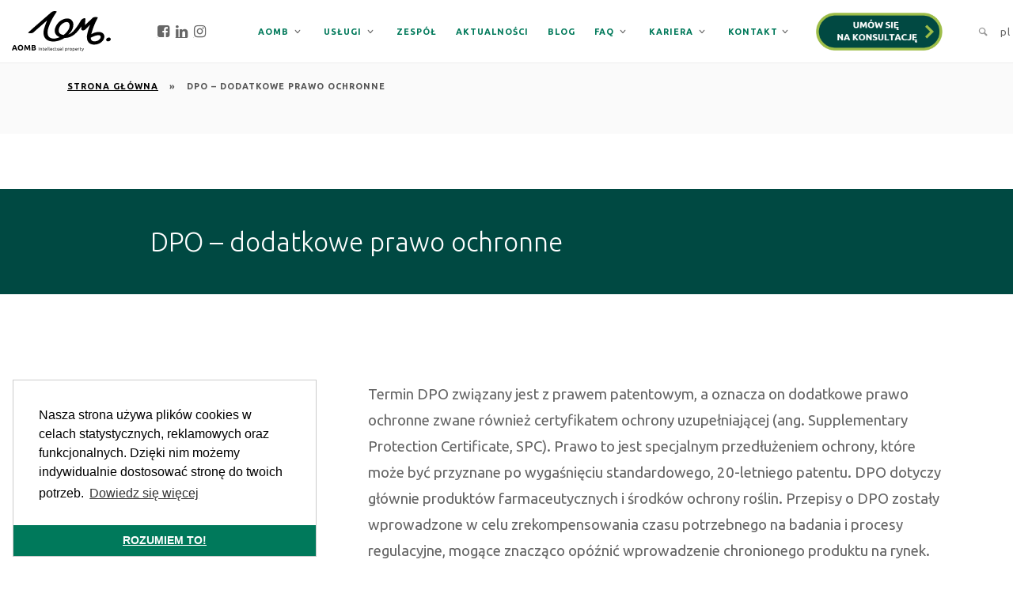

--- FILE ---
content_type: text/html; charset=UTF-8
request_url: https://aomb.pl/dpo-dodatkowe-prawo-ochronne/
body_size: 15245
content:
<!DOCTYPE html>
<html class="no-js" lang="pl-PL">

<head>
	<meta charset="UTF-8">
	<meta content="width=device-width,initial-scale=1.0,maximum-scale=1.0" name="viewport">

    <meta name="author" content="weDevise" />
    <meta name="copyright" content="AOMB Polska" />
    <meta name="application-name" content="AOMB Polska" />

	<link rel="apple-touch-icon" sizes="180x180" href="/clients/aombpl/themes/images/apple-touch-icon.png?v2">
	<link rel="icon" type="image/png" sizes="32x32" href="/clients/aombpl/themes/images/favicon-32x32.png?v2">
	<link rel="icon" type="image/png" sizes="16x16" href="/clients/aombpl/themes/images/favicon-16x16.png?v2">
	<!--
    <link rel="manifest" href="/clients/aombpl/themes/images/manifest.json?v2">
    -->
	<link rel="mask-icon" href="/clients/aombpl/themes/images/safari-pinned-tab.svg?v2" color="#5bbad5">
	<meta name="theme-color" content="#ffffff">



    
	<!--[if lt IE 9]>
    	<script type="text/javascript" src="https://html5shiv.googlecode.com/svn/trunk/html5.js"></script>
    <![endif]-->


	<script>
    window.addEventListener("load", function(){
    window.cookieconsent.initialise({
      "palette": {
        "popup": {
          "background": "#e6e6e6",
          "text": "#4a4a4a"
        },
        "button": {
          "background": "#00795b",
          "text": "#ffffff"
        }
      },
      "theme": "edgeless",
	  "position": "bottom-left",
	  "content": {
		"message": "Nasza strona używa plików cookies w celach\nstatystycznych, reklamowych oraz funkcjonalnych.\nDzięki nim możemy indywidualnie dostosować stronę\ndo twoich potrzeb.",
		"dismiss": "ROZUMIEM TO!",
		"link": "Dowiedz się więcej",
		"href": "http://wszystkoociasteczkach.pl"
	  }
    })});
    </script>

    <!-- Google Tag Manager -->
<script>(function(w,d,s,l,i){w[l]=w[l]||[];w[l].push({'gtm.start':
            new Date().getTime(),event:'gtm.js'});var f=d.getElementsByTagName(s)[0],
        j=d.createElement(s),dl=l!='dataLayer'?'&l='+l:'';j.async=true;j.src=
        'https://www.googletagmanager.com/gtm.js?id='+i+dl;f.parentNode.insertBefore(j,f);
    })(window,document,'script','dataLayer','GTM-TRJ26Q5');</script>
<!-- End Google Tag Manager -->

	<meta name='robots' content='index, follow, max-image-preview:large, max-snippet:-1, max-video-preview:-1' />
	<style>img:is([sizes="auto" i], [sizes^="auto," i]) { contain-intrinsic-size: 3000px 1500px }</style>
	
	<!-- This site is optimized with the Yoast SEO plugin v26.3 - https://yoast.com/wordpress/plugins/seo/ -->
	<title>DPO - dodatkowe prawo ochronne / AOMB</title>
	<meta name="description" content="Sprawdź, co to jest DPO! Potrzebujesz pomocy w sprawie licencji, znaku towarowego lub przemysłowego? Zapraszamy do biura patentowego AOMB!" />
	<link rel="canonical" href="https://aomb.pl/dpo-dodatkowe-prawo-ochronne/" />
	<meta property="og:locale" content="pl_PL" />
	<meta property="og:type" content="article" />
	<meta property="og:title" content="DPO - dodatkowe prawo ochronne / AOMB" />
	<meta property="og:description" content="Sprawdź, co to jest DPO! Potrzebujesz pomocy w sprawie licencji, znaku towarowego lub przemysłowego? Zapraszamy do biura patentowego AOMB!" />
	<meta property="og:url" content="https://aomb.pl/dpo-dodatkowe-prawo-ochronne/" />
	<meta property="og:site_name" content="Kancelaria Patentowa Warszawa Kraków Łódź - usługi rzecznika patentowego" />
	<meta property="article:publisher" content="https://www.facebook.com/aombpolska/" />
	<meta property="article:modified_time" content="2024-06-17T13:23:25+00:00" />
	<meta name="twitter:card" content="summary_large_image" />
	<meta name="twitter:site" content="@aomb_polska" />
	<meta name="twitter:label1" content="Szacowany czas czytania" />
	<meta name="twitter:data1" content="1 minuta" />
	<script type="application/ld+json" class="yoast-schema-graph">{"@context":"https://schema.org","@graph":[{"@type":"WebPage","@id":"https://aomb.pl/dpo-dodatkowe-prawo-ochronne/","url":"https://aomb.pl/dpo-dodatkowe-prawo-ochronne/","name":"DPO - dodatkowe prawo ochronne / AOMB","isPartOf":{"@id":"https://aomb.pl/#website"},"datePublished":"2024-06-17T13:21:58+00:00","dateModified":"2024-06-17T13:23:25+00:00","description":"Sprawdź, co to jest DPO! Potrzebujesz pomocy w sprawie licencji, znaku towarowego lub przemysłowego? Zapraszamy do biura patentowego AOMB!","breadcrumb":{"@id":"https://aomb.pl/dpo-dodatkowe-prawo-ochronne/#breadcrumb"},"inLanguage":"pl-PL","potentialAction":[{"@type":"ReadAction","target":["https://aomb.pl/dpo-dodatkowe-prawo-ochronne/"]}]},{"@type":"BreadcrumbList","@id":"https://aomb.pl/dpo-dodatkowe-prawo-ochronne/#breadcrumb","itemListElement":[{"@type":"ListItem","position":1,"name":"Strona główna","item":"https://aomb.pl/"},{"@type":"ListItem","position":2,"name":"DPO &#8211; dodatkowe prawo ochronne"}]},{"@type":"WebSite","@id":"https://aomb.pl/#website","url":"https://aomb.pl/","name":"Kancelaria Patentowa Warszawa Kraków Łódź - usługi rzecznika patentowego","description":"Kancelaria patentowa AOMB Polska to synonim europejskiej jakości w wykonaniu polskich i europejskich rzeczników patentowych. Sprawdź naszą ofertę.","publisher":{"@id":"https://aomb.pl/#organization"},"potentialAction":[{"@type":"SearchAction","target":{"@type":"EntryPoint","urlTemplate":"https://aomb.pl/?s={search_term_string}"},"query-input":{"@type":"PropertyValueSpecification","valueRequired":true,"valueName":"search_term_string"}}],"inLanguage":"pl-PL"},{"@type":"Organization","@id":"https://aomb.pl/#organization","name":"aomb.pl","url":"https://aomb.pl","logo":"https://aomb.pl/wp-content/themes/twentytwenty-aomb/images/logo-dark.svg","image":"https://aomb.pl/wp-content/uploads/2020/12/crop_1590135332Beznazwy_50proc.png","sameAs":["https://pl-pl.facebook.com/aombpolska/","https://www.linkedin.com/company/aomb-polska/","https://www.instagram.com/aomb_polska/"],"address":{"@type":"PostalAddress","addressLocality":"Warszawa, Polska","postalCode":"00-113","streetAddress":"Emilii Plater 53"},"contactPoint":{"@type":"ContactPoint","telephone":"+48-22-520-8473","contactType":"customer service"},"email":"mail@aomb.pl","alternateName":"AOMB Polska Sp. z o.o.","telephone":"+48-22-520-8473","department":[{"@type":"Organization","name":"AOMB Polska Sp. z o.o. Kraków","description":"Oddział AOMB Polska Sp. z o.o. w Krakowie","image":"https://aomb.pl/wp-content/uploads/2020/12/crop_1590135332Beznazwy_50proc.png","telephone":"+48-123-110-777","priceRange":"$$","address":{"@type":"PostalAddress","streetAddress":"Zabłocie 25/33","addressLocality":"Kraków","postalCode":"30-701","addressCountry":"PL"}},{"@type":"Organization","name":"AOMB Polska Sp. z o.o. Łódź","description":"Oddział AOMB Polska Sp. z o.o. w Łodzi","image":"https://aomb.pl/wp-content/uploads/2020/12/crop_1590135332Beznazwy_50proc.png","telephone":"+48-423-078-800","priceRange":"$$","address":{"@type":"PostalAddress","streetAddress":"Wólczańska 125","addressLocality":"Łódź","postalCode":"90-521","addressCountry":"PL"}},{"@type":"Organization","name":"AOMB Polska Sp. z o.o. Mielec","description":"Oddział AOMB Polska Sp. z o.o. w Mielcu","image":"https://aomb.pl/wp-content/uploads/2020/12/crop_1590135332Beznazwy_50proc.png","telephone":"+48-175-839-641","priceRange":"$$","address":{"@type":"PostalAddress","streetAddress":"Biernackiego 1/28","addressLocality":"Mielec","postalCode":"39-300","addressCountry":"PL"}},{"@type":"Organization","name":"AOMB Polska Sp. z o.o. Wrocław","description":"Oddział AOMB Polska Sp. z o.o. we Wrocławiu","image":"https://aomb.pl/wp-content/uploads/2020/12/crop_1590135332Beznazwy_50proc.png","telephone":"+48-22-520-8473","priceRange":"$$","address":{"@type":"PostalAddress","streetAddress":"Klecińska 123","addressLocality":"Wrocław","postalCode":"54-413","addressCountry":"PL"}}]}]}</script>
	<!-- / Yoast SEO plugin. -->


<link rel='dns-prefetch' href='//use.fontawesome.com' />
<link rel='dns-prefetch' href='//cdnjs.cloudflare.com' />
<link rel='dns-prefetch' href='//cdn.jsdelivr.net' />
<link rel='dns-prefetch' href='//fonts.googleapis.com' />
<link rel="alternate" type="application/rss+xml" title="Kancelaria Patentowa Warszawa Kraków Łódź - usługi rzecznika patentowego &raquo; Kanał z wpisami" href="https://aomb.pl/feed/" />
<link rel="alternate" type="application/rss+xml" title="Kancelaria Patentowa Warszawa Kraków Łódź - usługi rzecznika patentowego &raquo; Kanał z komentarzami" href="https://aomb.pl/comments/feed/" />
<link rel="alternate" type="application/rss+xml" title="Kancelaria Patentowa Warszawa Kraków Łódź - usługi rzecznika patentowego &raquo; DPO &#8211; dodatkowe prawo ochronne Kanał z komentarzami" href="https://aomb.pl/dpo-dodatkowe-prawo-ochronne/feed/" />
<link rel='stylesheet' id='ugb-style-css-css' href='https://aomb.pl/wp-content/plugins/stackable-ultimate-gutenberg-blocks/dist/frontend_blocks.css?ver=3.19.2' media='all' />
<style id='ugb-style-css-inline-css'>
:root {--stk-block-width-default-detected: 580px;}
</style>
<link rel='stylesheet' id='ugb-style-css-responsive-css' href='https://aomb.pl/wp-content/plugins/stackable-ultimate-gutenberg-blocks/dist/frontend_blocks_responsive.css?ver=3.19.2' media='all' />
<style id='ugb-style-css-nodep-inline-css'>
/* Global Color Schemes (background-scheme-default-3) */
.stk--background-scheme--scheme-default-3{--stk-block-background-color:#0f0e17;--stk-heading-color:#fffffe;--stk-text-color:#fffffe;--stk-link-color:#f00069;--stk-accent-color:#f00069;--stk-subtitle-color:#f00069;--stk-button-background-color:#f00069;--stk-button-text-color:#fffffe;--stk-button-outline-color:#fffffe;}
/* Global Color Schemes (container-scheme-default-3) */
.stk--container-scheme--scheme-default-3{--stk-container-background-color:#0f0e17;--stk-heading-color:#fffffe;--stk-text-color:#fffffe;--stk-link-color:#f00069;--stk-accent-color:#f00069;--stk-subtitle-color:#f00069;--stk-button-background-color:#f00069;--stk-button-text-color:#fffffe;--stk-button-outline-color:#fffffe;}
/* Global Preset Controls */
:root{--stk--preset--font-size--small:var(--wp--preset--font-size--small);--stk--preset--font-size--normal:var(--wp--preset--font-size--normal);--stk--preset--font-size--large:var(--wp--preset--font-size--large);--stk--preset--font-size--larger:var(--wp--preset--font-size--larger);--stk--preset--spacing--20:var(--wp--preset--spacing--20);--stk--preset--spacing--30:var(--wp--preset--spacing--30);--stk--preset--spacing--40:var(--wp--preset--spacing--40);--stk--preset--spacing--50:var(--wp--preset--spacing--50);--stk--preset--spacing--60:var(--wp--preset--spacing--60);--stk--preset--spacing--70:var(--wp--preset--spacing--70);--stk--preset--spacing--80:var(--wp--preset--spacing--80);}
</style>
<link rel='stylesheet' id='wp-block-library-css' href='https://aomb.pl/wp-includes/css/dist/block-library/style.min.css?ver=a991d83eb0097eb99507b34a8a682325' media='all' />
<style id='classic-theme-styles-inline-css'>
/*! This file is auto-generated */
.wp-block-button__link{color:#fff;background-color:#32373c;border-radius:9999px;box-shadow:none;text-decoration:none;padding:calc(.667em + 2px) calc(1.333em + 2px);font-size:1.125em}.wp-block-file__button{background:#32373c;color:#fff;text-decoration:none}
</style>
<link rel='stylesheet' id='ugb-style-css-v2-css' href='https://aomb.pl/wp-content/plugins/stackable-ultimate-gutenberg-blocks/dist/deprecated/frontend_blocks_deprecated_v2.css?ver=3.19.2' media='all' />
<style id='ugb-style-css-v2-inline-css'>
:root {--stk-block-width-default-detected: 580px;}
:root {
			--content-width: 580px;
		}
</style>
<style id='global-styles-inline-css'>
:root{--wp--preset--aspect-ratio--square: 1;--wp--preset--aspect-ratio--4-3: 4/3;--wp--preset--aspect-ratio--3-4: 3/4;--wp--preset--aspect-ratio--3-2: 3/2;--wp--preset--aspect-ratio--2-3: 2/3;--wp--preset--aspect-ratio--16-9: 16/9;--wp--preset--aspect-ratio--9-16: 9/16;--wp--preset--color--black: #000000;--wp--preset--color--cyan-bluish-gray: #abb8c3;--wp--preset--color--white: #ffffff;--wp--preset--color--pale-pink: #f78da7;--wp--preset--color--vivid-red: #cf2e2e;--wp--preset--color--luminous-vivid-orange: #ff6900;--wp--preset--color--luminous-vivid-amber: #fcb900;--wp--preset--color--light-green-cyan: #7bdcb5;--wp--preset--color--vivid-green-cyan: #00d084;--wp--preset--color--pale-cyan-blue: #8ed1fc;--wp--preset--color--vivid-cyan-blue: #0693e3;--wp--preset--color--vivid-purple: #9b51e0;--wp--preset--color--accent: #cd2653;--wp--preset--color--primary: #000000;--wp--preset--color--secondary: #6d6d6d;--wp--preset--color--subtle-background: #dcd7ca;--wp--preset--color--background: #fff;--wp--preset--gradient--vivid-cyan-blue-to-vivid-purple: linear-gradient(135deg,rgba(6,147,227,1) 0%,rgb(155,81,224) 100%);--wp--preset--gradient--light-green-cyan-to-vivid-green-cyan: linear-gradient(135deg,rgb(122,220,180) 0%,rgb(0,208,130) 100%);--wp--preset--gradient--luminous-vivid-amber-to-luminous-vivid-orange: linear-gradient(135deg,rgba(252,185,0,1) 0%,rgba(255,105,0,1) 100%);--wp--preset--gradient--luminous-vivid-orange-to-vivid-red: linear-gradient(135deg,rgba(255,105,0,1) 0%,rgb(207,46,46) 100%);--wp--preset--gradient--very-light-gray-to-cyan-bluish-gray: linear-gradient(135deg,rgb(238,238,238) 0%,rgb(169,184,195) 100%);--wp--preset--gradient--cool-to-warm-spectrum: linear-gradient(135deg,rgb(74,234,220) 0%,rgb(151,120,209) 20%,rgb(207,42,186) 40%,rgb(238,44,130) 60%,rgb(251,105,98) 80%,rgb(254,248,76) 100%);--wp--preset--gradient--blush-light-purple: linear-gradient(135deg,rgb(255,206,236) 0%,rgb(152,150,240) 100%);--wp--preset--gradient--blush-bordeaux: linear-gradient(135deg,rgb(254,205,165) 0%,rgb(254,45,45) 50%,rgb(107,0,62) 100%);--wp--preset--gradient--luminous-dusk: linear-gradient(135deg,rgb(255,203,112) 0%,rgb(199,81,192) 50%,rgb(65,88,208) 100%);--wp--preset--gradient--pale-ocean: linear-gradient(135deg,rgb(255,245,203) 0%,rgb(182,227,212) 50%,rgb(51,167,181) 100%);--wp--preset--gradient--electric-grass: linear-gradient(135deg,rgb(202,248,128) 0%,rgb(113,206,126) 100%);--wp--preset--gradient--midnight: linear-gradient(135deg,rgb(2,3,129) 0%,rgb(40,116,252) 100%);--wp--preset--font-size--small: 18px;--wp--preset--font-size--medium: 20px;--wp--preset--font-size--large: 26.25px;--wp--preset--font-size--x-large: 42px;--wp--preset--font-size--normal: 21px;--wp--preset--font-size--larger: 32px;--wp--preset--spacing--20: 0.44rem;--wp--preset--spacing--30: 0.67rem;--wp--preset--spacing--40: 1rem;--wp--preset--spacing--50: 1.5rem;--wp--preset--spacing--60: 2.25rem;--wp--preset--spacing--70: 3.38rem;--wp--preset--spacing--80: 5.06rem;--wp--preset--shadow--natural: 6px 6px 9px rgba(0, 0, 0, 0.2);--wp--preset--shadow--deep: 12px 12px 50px rgba(0, 0, 0, 0.4);--wp--preset--shadow--sharp: 6px 6px 0px rgba(0, 0, 0, 0.2);--wp--preset--shadow--outlined: 6px 6px 0px -3px rgba(255, 255, 255, 1), 6px 6px rgba(0, 0, 0, 1);--wp--preset--shadow--crisp: 6px 6px 0px rgba(0, 0, 0, 1);}:where(.is-layout-flex){gap: 0.5em;}:where(.is-layout-grid){gap: 0.5em;}body .is-layout-flex{display: flex;}.is-layout-flex{flex-wrap: wrap;align-items: center;}.is-layout-flex > :is(*, div){margin: 0;}body .is-layout-grid{display: grid;}.is-layout-grid > :is(*, div){margin: 0;}:where(.wp-block-columns.is-layout-flex){gap: 2em;}:where(.wp-block-columns.is-layout-grid){gap: 2em;}:where(.wp-block-post-template.is-layout-flex){gap: 1.25em;}:where(.wp-block-post-template.is-layout-grid){gap: 1.25em;}.has-black-color{color: var(--wp--preset--color--black) !important;}.has-cyan-bluish-gray-color{color: var(--wp--preset--color--cyan-bluish-gray) !important;}.has-white-color{color: var(--wp--preset--color--white) !important;}.has-pale-pink-color{color: var(--wp--preset--color--pale-pink) !important;}.has-vivid-red-color{color: var(--wp--preset--color--vivid-red) !important;}.has-luminous-vivid-orange-color{color: var(--wp--preset--color--luminous-vivid-orange) !important;}.has-luminous-vivid-amber-color{color: var(--wp--preset--color--luminous-vivid-amber) !important;}.has-light-green-cyan-color{color: var(--wp--preset--color--light-green-cyan) !important;}.has-vivid-green-cyan-color{color: var(--wp--preset--color--vivid-green-cyan) !important;}.has-pale-cyan-blue-color{color: var(--wp--preset--color--pale-cyan-blue) !important;}.has-vivid-cyan-blue-color{color: var(--wp--preset--color--vivid-cyan-blue) !important;}.has-vivid-purple-color{color: var(--wp--preset--color--vivid-purple) !important;}.has-black-background-color{background-color: var(--wp--preset--color--black) !important;}.has-cyan-bluish-gray-background-color{background-color: var(--wp--preset--color--cyan-bluish-gray) !important;}.has-white-background-color{background-color: var(--wp--preset--color--white) !important;}.has-pale-pink-background-color{background-color: var(--wp--preset--color--pale-pink) !important;}.has-vivid-red-background-color{background-color: var(--wp--preset--color--vivid-red) !important;}.has-luminous-vivid-orange-background-color{background-color: var(--wp--preset--color--luminous-vivid-orange) !important;}.has-luminous-vivid-amber-background-color{background-color: var(--wp--preset--color--luminous-vivid-amber) !important;}.has-light-green-cyan-background-color{background-color: var(--wp--preset--color--light-green-cyan) !important;}.has-vivid-green-cyan-background-color{background-color: var(--wp--preset--color--vivid-green-cyan) !important;}.has-pale-cyan-blue-background-color{background-color: var(--wp--preset--color--pale-cyan-blue) !important;}.has-vivid-cyan-blue-background-color{background-color: var(--wp--preset--color--vivid-cyan-blue) !important;}.has-vivid-purple-background-color{background-color: var(--wp--preset--color--vivid-purple) !important;}.has-black-border-color{border-color: var(--wp--preset--color--black) !important;}.has-cyan-bluish-gray-border-color{border-color: var(--wp--preset--color--cyan-bluish-gray) !important;}.has-white-border-color{border-color: var(--wp--preset--color--white) !important;}.has-pale-pink-border-color{border-color: var(--wp--preset--color--pale-pink) !important;}.has-vivid-red-border-color{border-color: var(--wp--preset--color--vivid-red) !important;}.has-luminous-vivid-orange-border-color{border-color: var(--wp--preset--color--luminous-vivid-orange) !important;}.has-luminous-vivid-amber-border-color{border-color: var(--wp--preset--color--luminous-vivid-amber) !important;}.has-light-green-cyan-border-color{border-color: var(--wp--preset--color--light-green-cyan) !important;}.has-vivid-green-cyan-border-color{border-color: var(--wp--preset--color--vivid-green-cyan) !important;}.has-pale-cyan-blue-border-color{border-color: var(--wp--preset--color--pale-cyan-blue) !important;}.has-vivid-cyan-blue-border-color{border-color: var(--wp--preset--color--vivid-cyan-blue) !important;}.has-vivid-purple-border-color{border-color: var(--wp--preset--color--vivid-purple) !important;}.has-vivid-cyan-blue-to-vivid-purple-gradient-background{background: var(--wp--preset--gradient--vivid-cyan-blue-to-vivid-purple) !important;}.has-light-green-cyan-to-vivid-green-cyan-gradient-background{background: var(--wp--preset--gradient--light-green-cyan-to-vivid-green-cyan) !important;}.has-luminous-vivid-amber-to-luminous-vivid-orange-gradient-background{background: var(--wp--preset--gradient--luminous-vivid-amber-to-luminous-vivid-orange) !important;}.has-luminous-vivid-orange-to-vivid-red-gradient-background{background: var(--wp--preset--gradient--luminous-vivid-orange-to-vivid-red) !important;}.has-very-light-gray-to-cyan-bluish-gray-gradient-background{background: var(--wp--preset--gradient--very-light-gray-to-cyan-bluish-gray) !important;}.has-cool-to-warm-spectrum-gradient-background{background: var(--wp--preset--gradient--cool-to-warm-spectrum) !important;}.has-blush-light-purple-gradient-background{background: var(--wp--preset--gradient--blush-light-purple) !important;}.has-blush-bordeaux-gradient-background{background: var(--wp--preset--gradient--blush-bordeaux) !important;}.has-luminous-dusk-gradient-background{background: var(--wp--preset--gradient--luminous-dusk) !important;}.has-pale-ocean-gradient-background{background: var(--wp--preset--gradient--pale-ocean) !important;}.has-electric-grass-gradient-background{background: var(--wp--preset--gradient--electric-grass) !important;}.has-midnight-gradient-background{background: var(--wp--preset--gradient--midnight) !important;}.has-small-font-size{font-size: var(--wp--preset--font-size--small) !important;}.has-medium-font-size{font-size: var(--wp--preset--font-size--medium) !important;}.has-large-font-size{font-size: var(--wp--preset--font-size--large) !important;}.has-x-large-font-size{font-size: var(--wp--preset--font-size--x-large) !important;}
:where(.wp-block-post-template.is-layout-flex){gap: 1.25em;}:where(.wp-block-post-template.is-layout-grid){gap: 1.25em;}
:where(.wp-block-columns.is-layout-flex){gap: 2em;}:where(.wp-block-columns.is-layout-grid){gap: 2em;}
:root :where(.wp-block-pullquote){font-size: 1.5em;line-height: 1.6;}
</style>
<link rel='stylesheet' id='contact-form-7-css' href='https://aomb.pl/wp-content/plugins/contact-form-7/includes/css/styles.css?ver=6.1.3' media='all' />
<style id='contact-form-7-inline-css'>
.wpcf7 .wpcf7-recaptcha iframe {margin-bottom: 0;}.wpcf7 .wpcf7-recaptcha[data-align="center"] > div {margin: 0 auto;}.wpcf7 .wpcf7-recaptcha[data-align="right"] > div {margin: 0 0 0 auto;}
</style>
<link rel='stylesheet' id='twentytwenty-fonts-css' href='https://aomb.pl/wp-content/themes/twentytwenty/assets/css/font-inter.css?ver=1.0.1' media='all' />
<link rel='stylesheet' id='twentytwenty-print-style-css' href='https://aomb.pl/wp-content/themes/twentytwenty/print.css?ver=1.0.1' media='print' />
<link rel='stylesheet' id='google-fonts-css' href='https://fonts.googleapis.com/css?family=Lato%3A300%2C400%2C700%7COpen+Sans%3A300%2C400%2C700%7CUbuntu%3A300%2C400%2C700&#038;display=swap&#038;ver=1' media='' />
<link rel='stylesheet' id='core-style-css' href='https://aomb.pl/wp-content/themes/twentytwenty-aomb/css/core.min.css?ver=1' media='' />
<link rel='stylesheet' id='skin-style-css' href='https://aomb.pl/wp-content/themes/twentytwenty-aomb/css/skin.css?ver=1' media='' />
<link rel='stylesheet' id='isotope-style-css' href='https://aomb.pl/wp-content/themes/twentytwenty-aomb/css/isotope.css?ver=1' media='' />
<link rel='stylesheet' id='jssocials-style-css' href='https://aomb.pl/wp-content/themes/twentytwenty-aomb/css/jssocials.css?ver=1' media='' />
<link rel='stylesheet' id='jssocials-theme-minima-style-css' href='https://aomb.pl/wp-content/themes/twentytwenty-aomb/css/jssocials-theme-minima.css?ver=1' media='' />
<link rel='stylesheet' id='cookieconsent-style-css' href='//cdnjs.cloudflare.com/ajax/libs/cookieconsent2/3.0.3/cookieconsent.min.css?ver=1' media='' />
<link rel='stylesheet' id='overwrite-style-css' href='https://aomb.pl/wp-content/themes/twentytwenty-aomb/css/overwrite-style.css?ver=1' media='' />
<link rel='stylesheet' id='stk-child-css' href='https://aomb.pl/wp-content/themes/twentytwenty-aomb/style.css?ver=1' media='all' />
<link rel='stylesheet' id='stk-child-overwrite-css' href='https://aomb.pl/wp-content/themes/twentytwenty-aomb/css/overwrite-style.css?ver=1' media='all' />
<script id="ugb-block-frontend-js-v2-js-extra">
var stackable = {"restUrl":"https:\/\/aomb.pl\/wp-json\/"};
</script>
<script src="https://aomb.pl/wp-content/plugins/stackable-ultimate-gutenberg-blocks/dist/deprecated/frontend_blocks_deprecated_v2.js?ver=3.19.2" id="ugb-block-frontend-js-v2-js"></script>
<script src="https://use.fontawesome.com/d4ac6f4758.js?ver=a991d83eb0097eb99507b34a8a682325" id="fontawesome-script-js"></script>
<script src="//cdnjs.cloudflare.com/ajax/libs/cookieconsent2/3.0.3/cookieconsent.min.js?ver=a991d83eb0097eb99507b34a8a682325" id="cookieconsent-script-js"></script>
<script src="https://cdn.jsdelivr.net/npm/js-cookie@2/src/js.cookie.min.js?ver=a991d83eb0097eb99507b34a8a682325" id="cookie-script-js"></script>
<link rel="https://api.w.org/" href="https://aomb.pl/wp-json/" /><link rel="alternate" title="JSON" type="application/json" href="https://aomb.pl/wp-json/wp/v2/pages/9052" /><link rel="EditURI" type="application/rsd+xml" title="RSD" href="https://aomb.pl/xmlrpc.php?rsd" />

<link rel='shortlink' href='https://aomb.pl/?p=9052' />
<link rel="alternate" title="oEmbed (JSON)" type="application/json+oembed" href="https://aomb.pl/wp-json/oembed/1.0/embed?url=https%3A%2F%2Faomb.pl%2Fdpo-dodatkowe-prawo-ochronne%2F" />
<link rel="alternate" title="oEmbed (XML)" type="text/xml+oembed" href="https://aomb.pl/wp-json/oembed/1.0/embed?url=https%3A%2F%2Faomb.pl%2Fdpo-dodatkowe-prawo-ochronne%2F&#038;format=xml" />
	<script>document.documentElement.className = document.documentElement.className.replace( 'no-js', 'js' );</script>
	<style id="bec-color-style" type="text/css">
/* Block Editor Colors generated css */
:root {
--bec-color-accent: #a8bd36;
--bec-color-primary: #004942;
--bec-color-secondary: #00795b;
--bec-color-white: #ffffff;
--bec-color-black: #000000;
}

:root .has-accent-color {
	color: var(--bec-color-accent, #a8bd36) !important;
}
:root .has-accent-background-color {
	background-color: var(--bec-color-accent, #a8bd36) !important;
}

:root .has-primary-color {
	color: var(--bec-color-primary, #004942) !important;
}
:root .has-primary-background-color {
	background-color: var(--bec-color-primary, #004942) !important;
}

:root .has-secondary-color {
	color: var(--bec-color-secondary, #00795b) !important;
}
:root .has-secondary-background-color {
	background-color: var(--bec-color-secondary, #00795b) !important;
}

:root .has-white-color {
	color: var(--bec-color-white, #ffffff) !important;
}
:root .has-white-background-color {
	background-color: var(--bec-color-white, #ffffff) !important;
}

:root .has-black-color {
	color: var(--bec-color-black, #000000) !important;
}
:root .has-black-background-color {
	background-color: var(--bec-color-black, #000000) !important;
}
        </style><style id="custom-background-css">
body.custom-background { background-color: #fff; }
</style>
	
<style class="stk-block-styles">.stk-d5858cc-inner-blocks{justify-content:center !important}.stk-d5858cc{margin-bottom:0px !important}.stk-d5858cc-container,.stk-d5858cc-container:before{background-color:#1d4237 !important}.stk-d5858cc .stk-block-call-to-action__content{min-height:400px !important;max-width:1145px !important;margin-right:auto !important;margin-left:auto !important}.stk-ac16bcc .stk-block-heading__text{font-size:50px !important;color:#ffffff !important;font-family:"Ubuntu",Sans-serif !important}.stk-1d9f15b{margin-bottom:5px !important}.stk-1d9f15b .stk-block-text__text{font-size:20px !important;font-family:"Ubuntu",Sans-serif !important}.stk-b1c31b4{margin-bottom:8px !important}.stk-b1c31b4 .stk-block-text__text{font-size:24px !important;font-family:"Ubuntu",Sans-serif !important}.stk-41ac51c,.stk-19c180b{max-width:250px !important}:is(.stk-41ac51c, .stk-19c180b) .stk-button{min-height:76px !important;background:#7a9300 !important;border-top-left-radius:50px !important;border-top-right-radius:50px !important;border-bottom-right-radius:50px !important;border-bottom-left-radius:50px !important}:is(.stk-41ac51c, .stk-19c180b) .stk-button .stk--inner-svg svg:last-child{height:40px !important;width:40px !important}:is(.stk-41ac51c, .stk-19c180b) .stk-button .stk--inner-svg svg:last-child,:is(.stk-41ac51c, .stk-19c180b) .stk-button .stk--inner-svg svg:last-child :is(g,path,rect,polygon,ellipse){fill:#000000 !important}:is(.stk-41ac51c, .stk-19c180b) .stk-button__inner-text{font-size:20px !important;color:#000000 !important;font-family:"Ubuntu",Sans-serif !important}@media screen and (max-width:1023px){.stk-ac16bcc .stk-block-heading__text{font-size:50px !important}.stk-1d9f15b .stk-block-text__text,:is(.stk-41ac51c, .stk-19c180b) .stk-button__inner-text{font-size:20px !important}.stk-b1c31b4 .stk-block-text__text{font-size:24px !important}}@media screen and (max-width:767px){:is(.stk-41ac51c, .stk-19c180b) .stk-button__inner-text{font-size:25px !important}}</style>		<style id="wp-custom-css">
			/* Poprawiony scroll do spisu treści */
:target::before {
  content: "";
  display: block;
  height: 85px; /* Wysokość nagłówka */
  margin-top: -85px; /* Przesunięcie sekcji */
  visibility: hidden; /* Ukrycie pseudoelementu */
}

.wp-block-stackable-heading[id] {
  scroll-margin-top: 100px; /* Wysokość nagłówka */
}


/* Koniec CSS scrolla do spisu treści */

.page-id-314 .section-block.bkg-grey-ultralight, .page-template-kontakt .section-block.bkg-grey-ultralight{
  padding-top: 0rem !important;
  margin-top:-3%;
}
.stk-b1c31b4 .stk-highlight{
	display:none;
}

.stk-19c180b {
    max-width: 400px !IMPORTANT;
    width:400px !important;
    min-width: auto !important;
}		</style>
		
</head>

<body class="wp-singular page-template-default page page-id-9052 custom-background wp-embed-responsive wp-theme-twentytwenty wp-child-theme-twentytwenty-aomb shop singular enable-search-modal missing-post-thumbnail has-no-pagination showing-comments show-avatars footer-top-visible" >
    <!-- Google Tag Manager (noscript) -->
<noscript><iframe src="https://www.googletagmanager.com/ns.html?id=GTM-TRJ26Q5"
                  height="0" width="0" style="display:none;visibility:hidden"></iframe></noscript>
<!-- End Google Tag Manager (noscript) -->



	<!-- Side Navigation Menu -->
	<aside class="side-navigation-wrapper enter-right" data-no-scrollbar data-animation="push-in">
		<div class="side-navigation-scroll-pane">
			<div class="side-navigation-inner">
				<div class="side-navigation-header">
					<div class="navigation-hide side-nav-hide">
						<a href="#">
							<span class="icon-cancel medium"></span>
						</a>
					</div>
				</div>

<nav class="side-navigation"><ul id="menu-main-menu-mobile-pl" class=""><li id="menu-item-9020" class="menu-item menu-item-type-custom menu-item-object-custom menu-item-has-children menu-item-9020"><a href="#" class="contains-sub-menu">AOMB POLSKA</a>
<ul class="sub-menu">
	<li id="menu-item-9018" class="menu-item menu-item-type-post_type menu-item-object-page menu-item-home menu-item-9018"><a href="https://aomb.pl/">AOMB POLSKA</a></li>
	<li id="menu-item-2956" class="menu-item menu-item-type-post_type menu-item-object-page menu-item-2956"><a href="https://aomb.pl/aomb-polska-2/europejska-jakosc-oto-co-nas-wyroznia/">Europejska jakość</a></li>
	<li id="menu-item-2957" class="menu-item menu-item-type-post_type menu-item-object-page menu-item-2957"><a href="https://aomb.pl/aipex-2/">AIPEX</a></li>
	<li id="menu-item-9042" class="menu-item menu-item-type-post_type menu-item-object-page menu-item-9042"><a href="https://aomb.pl/aomb-polska-2/historia-kancelarii-aomb-polska/">Historia AOMB Polska</a></li>
	<li id="menu-item-2960" class="menu-item menu-item-type-post_type menu-item-object-page menu-item-2960"><a href="https://aomb.pl/aomb-polska-2/konkurs-na-prace-dyplomowa/">Konkurs na pracę dyplomową</a></li>
	<li id="menu-item-2961" class="menu-item menu-item-type-post_type menu-item-object-page menu-item-2961"><a href="https://aomb.pl/aomb-polska-2/zaufali-nam/">Zaufali nam</a></li>
	<li id="menu-item-2962" class="menu-item menu-item-type-post_type menu-item-object-page menu-item-2962"><a href="https://aomb.pl/aomb-polska-2/dane-spolki/">Dane spółki  </a></li>
	<li id="menu-item-2963" class="menu-item menu-item-type-post_type menu-item-object-page menu-item-2963"><a href="https://aomb.pl/aomb-polska-2/polityka-prywatnosci/">Polityka Prywatności</a></li>
</ul>
</li>
<li id="menu-item-2964" class="menu-item menu-item-type-custom menu-item-object-custom menu-item-has-children menu-item-2964"><a href="#" class="contains-sub-menu">USŁUGI</a>
<ul class="sub-menu">
	<li id="menu-item-2965" class="menu-item menu-item-type-post_type menu-item-object-page menu-item-2965"><a href="https://aomb.pl/uslugi/patenty/">Patenty</a></li>
	<li id="menu-item-2966" class="menu-item menu-item-type-post_type menu-item-object-page menu-item-2966"><a href="https://aomb.pl/uslugi/znaki-towarowe/">Znaki towarowe</a></li>
	<li id="menu-item-2967" class="menu-item menu-item-type-post_type menu-item-object-page menu-item-2967"><a href="https://aomb.pl/uslugi/monitoring-znakow/">Monitoring znaków</a></li>
	<li id="menu-item-2968" class="menu-item menu-item-type-post_type menu-item-object-page menu-item-2968"><a href="https://aomb.pl/uslugi/monitorowanie-patentow-zadbaj-o-innowacyjnosc-sledz-rozwoj-konkurencji-i-odkrywaj-mozliwe-nisze-rynkowe/">Monitorowanie patentów</a></li>
	<li id="menu-item-2969" class="menu-item menu-item-type-post_type menu-item-object-page menu-item-2969"><a href="https://aomb.pl/uslugi/wzory-uzytkowe/">Wzór użytkowy</a></li>
	<li id="menu-item-2970" class="menu-item menu-item-type-post_type menu-item-object-page menu-item-2970"><a href="https://aomb.pl/uslugi/wzory-przemyslowe-wspolnotowe-unia-kancelaria-aomb/">Wzory przemysłowe</a></li>
	<li id="menu-item-2971" class="menu-item menu-item-type-post_type menu-item-object-page menu-item-2971"><a href="https://aomb.pl/uslugi/licencje/">Licencje</a></li>
	<li id="menu-item-2972" class="menu-item menu-item-type-post_type menu-item-object-page menu-item-2972"><a href="https://aomb.pl/uslugi/spory-domenowe/">Spory domenowe</a></li>
	<li id="menu-item-2973" class="menu-item menu-item-type-post_type menu-item-object-page menu-item-2973"><a href="https://aomb.pl/uslugi/ochrona-twoich-praw/">Ochrona Twoich praw</a></li>
	<li id="menu-item-9019" class="menu-item menu-item-type-post_type menu-item-object-page menu-item-9019"><a href="https://aomb.pl/uslugi/badanie-zdolnosci-patentowej/">Badanie zdolności patentowej</a></li>
	<li id="menu-item-2974" class="menu-item menu-item-type-post_type menu-item-object-page menu-item-2974"><a href="https://aomb.pl/uslugi/inne/">Inne</a></li>
	<li id="menu-item-7195" class="menu-item menu-item-type-post_type menu-item-object-page menu-item-7195"><a href="https://aomb.pl/uslugi/patent-europejski-o-jednolitym-skutku-upc/"><strong>Patent europejski o jednolitym skutku (UPC)</strong></a></li>
</ul>
</li>
<li id="menu-item-2975" class="menu-item menu-item-type-post_type menu-item-object-page menu-item-2975"><a href="https://aomb.pl/zespol/">Zespół</a></li>
<li id="menu-item-2976" class="menu-item menu-item-type-taxonomy menu-item-object-category menu-item-2976"><a href="https://aomb.pl/category/aktualnosci/">Aktualności</a></li>
<li id="menu-item-4870" class="menu-item menu-item-type-taxonomy menu-item-object-category menu-item-4870"><a href="https://aomb.pl/category/blog/">Blog</a></li>
<li id="menu-item-9021" class="menu-item menu-item-type-custom menu-item-object-custom menu-item-has-children menu-item-9021"><a href="#" class="contains-sub-menu">FAQ</a>
<ul class="sub-menu">
	<li id="menu-item-8064" class="menu-item menu-item-type-post_type menu-item-object-page menu-item-8064"><a href="https://aomb.pl/faq/">FAQ</a></li>
	<li id="menu-item-8774" class="menu-item menu-item-type-post_type menu-item-object-page menu-item-8774"><a href="https://aomb.pl/leksykon/">Leksykon</a></li>
</ul>
</li>
<li id="menu-item-4280" class="menu-item menu-item-type-post_type menu-item-object-page menu-item-has-children menu-item-4280"><a href="https://aomb.pl/kariera/">Kariera</a>
<ul class="sub-menu">
	<li id="menu-item-9927" class="menu-item menu-item-type-post_type menu-item-object-page menu-item-9927"><a href="https://aomb.pl/aomb-polska-2/oferty-pracy-i-praktyk/">Oferty pracy i praktyk</a></li>
</ul>
</li>
<li id="menu-item-9022" class="menu-item menu-item-type-custom menu-item-object-custom menu-item-has-children menu-item-9022"><a href="#" class="contains-sub-menu">Kontakt</a>
<ul class="sub-menu">
	<li id="menu-item-5971" class="menu-item menu-item-type-custom menu-item-object-custom menu-item-5971"><a href="#" class="contains-sub-menu">Kontakt</a></li>
	<li id="menu-item-5785" class="menu-item menu-item-type-post_type menu-item-object-page menu-item-5785"><a href="https://aomb.pl/kontakt/warszawa/">Warszawa</a></li>
	<li id="menu-item-5784" class="menu-item menu-item-type-post_type menu-item-object-page menu-item-5784"><a href="https://aomb.pl/kontakt/krakow/">Kraków</a></li>
	<li id="menu-item-5781" class="menu-item menu-item-type-post_type menu-item-object-page menu-item-5781"><a href="https://aomb.pl/kontakt/wroclaw/">Wrocław</a></li>
	<li id="menu-item-5783" class="menu-item menu-item-type-post_type menu-item-object-page menu-item-5783"><a href="https://aomb.pl/kontakt/lodz/">Łódź</a></li>
	<li id="menu-item-5782" class="menu-item menu-item-type-post_type menu-item-object-page menu-item-5782"><a href="https://aomb.pl/kontakt/mielec/">Mielec</a></li>
</ul>
</li>
<li id="menu-item-9053" class="menu-item menu-item-type-post_type menu-item-object-page current-menu-item page_item page-item-9052 current_page_item menu-item-9053"><a href="https://aomb.pl/dpo-dodatkowe-prawo-ochronne/" aria-current="page">DPO – dodatkowe prawo ochronne</a></li>
<li id="menu-item-9057" class="menu-item menu-item-type-post_type menu-item-object-page menu-item-9057"><a href="https://aomb.pl/eolf/">eOLF</a></li>
<li id="menu-item-9068" class="menu-item menu-item-type-post_type menu-item-object-page menu-item-9068"><a href="https://aomb.pl/nieuczciwa-konkurencja/">Nieuczciwa konkurencja</a></li>
<li id="menu-item-9072" class="menu-item menu-item-type-post_type menu-item-object-page menu-item-9072"><a href="https://aomb.pl/pct/">PCT</a></li>
<li id="menu-item-9075" class="menu-item menu-item-type-post_type menu-item-object-page menu-item-9075"><a href="https://aomb.pl/prawo-wlasnosci-przemyslowej/">Prawo własności przemysłowej</a></li>
<li id="menu-item-9078" class="menu-item menu-item-type-post_type menu-item-object-page menu-item-9078"><a href="https://aomb.pl/wlasnosc-intelektualna/">Własność intelektualna</a></li>
<li id="menu-item-9143" class="menu-item menu-item-type-post_type menu-item-object-page menu-item-9143"><a href="https://aomb.pl/pelnomocnik-profesjonalny/">Pełnomocnik profesjonalny</a></li>
<li id="menu-item-9146" class="menu-item menu-item-type-post_type menu-item-object-page menu-item-9146"><a href="https://aomb.pl/tajemnica-przedsiebiorstwa/">Tajemnica przedsiębiorstwa</a></li>
<li id="menu-item-9149" class="menu-item menu-item-type-post_type menu-item-object-page menu-item-9149"><a href="https://aomb.pl/wlasnosc-przemyslowa/">Własność przemysłowa</a></li>
<li id="menu-item-9256" class="menu-item menu-item-type-post_type menu-item-object-page menu-item-9256"><a href="https://aomb.pl/ochrona-wlasnosci-intelektualnej/">Ochrona własności intelektualnej</a></li>
<li id="menu-item-9289" class="menu-item menu-item-type-post_type menu-item-object-page menu-item-9289"><a href="https://aomb.pl/autorskie-prawo-majatkowe/">Autorskie prawo majątkowe</a></li>
<li id="menu-item-9292" class="menu-item menu-item-type-post_type menu-item-object-page menu-item-9292"><a href="https://aomb.pl/prawo-majatkowe/">Prawo majątkowe</a></li>
<li id="menu-item-9295" class="menu-item menu-item-type-post_type menu-item-object-page menu-item-9295"><a href="https://aomb.pl/autorskie-prawa-osobiste/">Autorskie prawa osobiste</a></li>
<li id="menu-item-9298" class="menu-item menu-item-type-post_type menu-item-object-page menu-item-9298"><a href="https://aomb.pl/prawa-osobiste/">Prawa osobiste</a></li>
<li id="menu-item-9392" class="menu-item menu-item-type-post_type menu-item-object-page menu-item-9392"><a href="https://aomb.pl/ustawa-o-prawie-autorskim/">Ustawa o prawie autorskim</a></li>
<li id="menu-item-9398" class="menu-item menu-item-type-post_type menu-item-object-page menu-item-9398"><a href="https://aomb.pl/wyszukiwarka-znakow-towarowych/">Wyszukiwarka znaków towarowych</a></li>
<li id="menu-item-9681" class="menu-item menu-item-type-post_type menu-item-object-page menu-item-9681"><a href="https://aomb.pl/postepowanie-sadowe/">Postępowanie sądowe</a></li>
</ul></nav>
				<nav class="side-navigation nav-block">
					<ul>
						<li>
							<a href="#" class="contains-sub-menu">SZUKAJ</a>
							<ul class="sub-menu custom-content">
								<li>
									<div class="search-form-container site-search">
										<form action="#" method="get" novalidate>
											<div class="field-wrapper">
												<input type="text" name="search" class="form-search form-element no-margin-bottom" placeholder="Wpisz i naciśnij Enter..">
											</div>
										</form>
										<div class="form-response"></div>
									</div>

								</li>
							</ul>
						</li>
					</ul>
				</nav>
                                <div class="umow-sie-mobile">
                    <a href="/kontakt#form" ><img src="/wp-content/uploads/2020/12/umow-sie.png" alt="Umów się na konsultację"></a>
                </div>
                

				<div class="side-navigation-footer">
					<p class="copyright no-margin-bottom">&copy; 2025 AOMB Polska</p>
				</div>
			</div>
		</div>
	</aside>
	<!-- Side Navigation Menu End -->

	<div class="wrapper reveal-side-navigation wrapper-padding">
		<div class="wrapper-inner">
			<!-- Header -->

			<header class="header header-fixed header-fixed-on-mobile header-background" data-bkg-threshold="370" data-compact-threshold="370">
				<div class="header-inner">

					<div class="row nav-bar">
						<div class="column width-12 nav-bar-inner">





    <div class="logo  no-transition">
        <div class="logo-inner">
            <a href="https://aomb.pl/" class="no-transition"><img src="https://aomb.pl/wp-content/themes/twentytwenty-aomb/images/logo-dark.svg" alt="AOMB Polska"></a>
        </div>
    </div>
    <div class="nav-block social-icons">
        <ul>
            <li style="margin-right: 8px;"><a href="https://pl-pl.facebook.com/aombpolska/" aria-label="facebook" target="_blank"><i class="fab fa-facebook-square"></i></a></li>
            <li style="margin-right: 8px;"><a href="https://www.linkedin.com/company/6999538/" aria-label="linkedin" target="_blank"><i class="fab fa-linkedin"></i></a></li>
            <li><a href=" https://www.instagram.com/aomb_polska/" aria-label="instagram" target="_blank"><i class="fa-brands fa-instagram"></i></a></li>
        </ul>
    </div>

<nav class="navigation nav-block primary-navigation nav-right"><ul id="menu-main-menu-pl" class="menu"><li id="menu-item-914" class="unclickable menu-item menu-item-type-custom menu-item-object-custom menu-item-has-children menu-item-914"><a href="#">AOMB</a><span class="icon"></span>
<ul class="sub-menu">
	<li id="menu-item-907" class="menu-item menu-item-type-post_type menu-item-object-page menu-item-907"><a href="https://aomb.pl/aomb-polska-2/europejska-jakosc-oto-co-nas-wyroznia/">Europejska jakość</a></li>
	<li id="menu-item-966" class="menu-item menu-item-type-post_type menu-item-object-page menu-item-966"><a href="https://aomb.pl/aipex-2/">AIPEX</a></li>
	<li id="menu-item-909" class="menu-item menu-item-type-post_type menu-item-object-page menu-item-909"><a href="https://aomb.pl/aomb-polska-2/historia-kancelarii-aomb-polska/">Historia AOMB Polska</a></li>
	<li id="menu-item-911" class="menu-item menu-item-type-post_type menu-item-object-page menu-item-911"><a href="https://aomb.pl/aomb-polska-2/konkurs-na-prace-dyplomowa/">Konkurs na pracę dyplomową</a></li>
	<li id="menu-item-946" class="menu-item menu-item-type-post_type menu-item-object-page menu-item-946"><a href="https://aomb.pl/aomb-polska-2/zaufali-nam/">Zaufali nam</a></li>
	<li id="menu-item-912" class="menu-item menu-item-type-post_type menu-item-object-page menu-item-912"><a href="https://aomb.pl/aomb-polska-2/dane-spolki/">Dane spółki  </a></li>
	<li id="menu-item-913" class="menu-item menu-item-type-post_type menu-item-object-page menu-item-913"><a href="https://aomb.pl/aomb-polska-2/polityka-prywatnosci/">Polityka Prywatności</a></li>
</ul>
</li>
<li id="menu-item-915" class="unclickable menu-item menu-item-type-custom menu-item-object-custom menu-item-has-children menu-item-915"><a href="#">USŁUGI</a><span class="icon"></span>
<ul class="sub-menu">
	<li id="menu-item-927" class="menu-item menu-item-type-post_type menu-item-object-page menu-item-927"><a href="https://aomb.pl/uslugi/patenty/">Patenty</a></li>
	<li id="menu-item-916" class="menu-item menu-item-type-post_type menu-item-object-page menu-item-916"><a href="https://aomb.pl/uslugi/znaki-towarowe/">Znaki towarowe</a></li>
	<li id="menu-item-917" class="menu-item menu-item-type-post_type menu-item-object-page menu-item-917"><a href="https://aomb.pl/uslugi/monitoring-znakow/">Monitoring znaków</a></li>
	<li id="menu-item-918" class="menu-item menu-item-type-post_type menu-item-object-page menu-item-918"><a href="https://aomb.pl/uslugi/monitorowanie-patentow-zadbaj-o-innowacyjnosc-sledz-rozwoj-konkurencji-i-odkrywaj-mozliwe-nisze-rynkowe/">Monitorowanie patentów</a></li>
	<li id="menu-item-919" class="menu-item menu-item-type-post_type menu-item-object-page menu-item-919"><a href="https://aomb.pl/uslugi/wzory-uzytkowe/">Wzór użytkowy</a></li>
	<li id="menu-item-920" class="menu-item menu-item-type-post_type menu-item-object-page menu-item-920"><a href="https://aomb.pl/uslugi/wzory-przemyslowe-wspolnotowe-unia-kancelaria-aomb/">Wzory przemysłowe</a></li>
	<li id="menu-item-921" class="menu-item menu-item-type-post_type menu-item-object-page menu-item-921"><a href="https://aomb.pl/uslugi/licencje/">Licencje</a></li>
	<li id="menu-item-922" class="menu-item menu-item-type-post_type menu-item-object-page menu-item-922"><a href="https://aomb.pl/uslugi/spory-domenowe/">Spory domenowe</a></li>
	<li id="menu-item-923" class="menu-item menu-item-type-post_type menu-item-object-page menu-item-923"><a href="https://aomb.pl/uslugi/ochrona-twoich-praw/">Ochrona Twoich praw</a></li>
	<li id="menu-item-4658" class="menu-item menu-item-type-post_type menu-item-object-page menu-item-4658"><a href="https://aomb.pl/uslugi/badanie-zdolnosci-patentowej/">Badanie zdolności patentowej</a></li>
	<li id="menu-item-965" class="menu-item menu-item-type-post_type menu-item-object-page menu-item-965"><a href="https://aomb.pl/uslugi/inne/">Inne</a></li>
	<li id="menu-item-7006" class="menu-item menu-item-type-post_type menu-item-object-page menu-item-7006"><a href="https://aomb.pl/uslugi/patent-europejski-o-jednolitym-skutku-upc/"><strong>Patent europejski o jednolitym skutku (UPC)</strong></a></li>
</ul>
</li>
<li id="menu-item-924" class="menu-item menu-item-type-post_type menu-item-object-page menu-item-924"><a href="https://aomb.pl/zespol/">Zespół</a></li>
<li id="menu-item-925" class="menu-item menu-item-type-taxonomy menu-item-object-category menu-item-925"><a href="https://aomb.pl/category/aktualnosci/">Aktualności</a></li>
<li id="menu-item-3700" class="menu-item menu-item-type-taxonomy menu-item-object-category menu-item-3700"><a href="https://aomb.pl/category/blog/">Blog</a></li>
<li id="menu-item-8316" class="menu-item menu-item-type-custom menu-item-object-custom menu-item-has-children menu-item-8316"><a href="https://aomb.pl/faq/">FAQ</a><span class="icon"></span>
<ul class="sub-menu">
	<li id="menu-item-8807" class="menu-item menu-item-type-post_type menu-item-object-page menu-item-8807"><a href="https://aomb.pl/leksykon/">Leksykon</a></li>
</ul>
</li>
<li id="menu-item-6011" class="menu-item menu-item-type-post_type menu-item-object-page menu-item-has-children menu-item-6011"><a href="https://aomb.pl/kariera/">Kariera</a><span class="icon"></span>
<ul class="sub-menu">
	<li id="menu-item-9928" class="menu-item menu-item-type-post_type menu-item-object-page menu-item-9928"><a href="https://aomb.pl/aomb-polska-2/oferty-pracy-i-praktyk/">Oferty pracy i praktyk</a></li>
	<li id="menu-item-9929" class="menu-item menu-item-type-post_type menu-item-object-page menu-item-9929"><a href="https://aomb.pl/kariera/kariera-dla-studenta/">Kariera dla studenta</a></li>
	<li id="menu-item-9930" class="menu-item menu-item-type-post_type menu-item-object-page menu-item-9930"><a href="https://aomb.pl/kariera/etapy-rekrutacji/">Etapy rekrutacji</a></li>
	<li id="menu-item-9931" class="menu-item menu-item-type-post_type menu-item-object-page menu-item-9931"><a href="https://aomb.pl/kariera/przed-spotkaniem/">Przed spotkaniem</a></li>
</ul>
</li>
<li id="menu-item-926" class="menu-item menu-item-type-post_type menu-item-object-page menu-item-has-children menu-item-926"><a href="https://aomb.pl/kontakt/">Kontakt</a><span class="icon"></span>
<ul class="sub-menu">
	<li id="menu-item-5779" class="menu-item menu-item-type-post_type menu-item-object-page menu-item-5779"><a href="https://aomb.pl/kontakt/warszawa/">Warszawa</a></li>
	<li id="menu-item-5778" class="menu-item menu-item-type-post_type menu-item-object-page menu-item-5778"><a href="https://aomb.pl/kontakt/krakow/">Kraków</a></li>
	<li id="menu-item-5775" class="menu-item menu-item-type-post_type menu-item-object-page menu-item-5775"><a href="https://aomb.pl/kontakt/wroclaw/">Wrocław</a></li>
	<li id="menu-item-5777" class="menu-item menu-item-type-post_type menu-item-object-page menu-item-5777"><a href="https://aomb.pl/kontakt/lodz/">Łódź</a></li>
	<li id="menu-item-5776" class="menu-item menu-item-type-post_type menu-item-object-page menu-item-5776"><a href="https://aomb.pl/kontakt/mielec/">Mielec</a></li>
	<li id="menu-item-9546" class="menu-item menu-item-type-post_type menu-item-object-page menu-item-9546"><a href="https://aomb.pl/kontakt/gdansk/">Gdańsk</a></li>
</ul>
</li>
</ul></nav><div class="umow-sie">
    <a href="/kontakt#form" ><img src="/wp-content/uploads/2020/12/umow-sie.png" alt="Umów się na konsultację"></a>
</div>




            <nav class="navigation nav-block secondary-navigation nav-right">
                <ul>
                    <li>
                        <!-- Dropdown Search Module -->
                        <div class="dropdown">
                            <a href="#" aria-label="search" class="nav-icon search button no-page-fade"><span class="icon-magnifying-glass"></span></a>
                            <div class="dropdown-list custom-content cart-overview">
                                <div class="search-form-container site-search">

                                    
                                    <form action="/" method="get" novalidate>
                                        <div class="row">
                                            <div class="column width-12">
                                                <div class="field-wrapper">
                                                    <input type="text" name="s" class="form-search form-element no-margin-bottom" placeholder="Wpisz i naciśnij Enter..">
                                                    <span class="border"></span>
                                                </div>
                                            </div>
                                        </div>
                                    </form>
                                    <div class="form-response"></div>
                                </div>
                            </div>
                        </div>
                    </li>
                    <li class="language">
                            <select name="lang_choice_1" id="lang_choice_1" class="pll-switcher-select">
	<option value="https://aomb.pl/dpo-dodatkowe-prawo-ochronne/" lang="pl-PL" selected='selected' data-lang="{&quot;id&quot;:0,&quot;name&quot;:&quot;pl&quot;,&quot;slug&quot;:&quot;pl&quot;,&quot;dir&quot;:0}">pl</option>
	<option value="https://aomb.pl/en/home-en/" lang="en-GB" data-lang="{&quot;id&quot;:0,&quot;name&quot;:&quot;en&quot;,&quot;slug&quot;:&quot;en&quot;,&quot;dir&quot;:0}">en</option>
	<option value="https://aomb.pl/fr/home-fr/" lang="fr-FR" data-lang="{&quot;id&quot;:0,&quot;name&quot;:&quot;fr&quot;,&quot;slug&quot;:&quot;fr&quot;,&quot;dir&quot;:0}">fr</option>
	<option value="https://aomb.pl/es/home-es/" lang="es-ES" data-lang="{&quot;id&quot;:0,&quot;name&quot;:&quot;es&quot;,&quot;slug&quot;:&quot;es&quot;,&quot;dir&quot;:0}">es</option>
	<option value="https://aomb.pl/it/home-it/" lang="it-IT" data-lang="{&quot;id&quot;:0,&quot;name&quot;:&quot;it&quot;,&quot;slug&quot;:&quot;it&quot;,&quot;dir&quot;:0}">it</option>
	<option value="https://aomb.pl/ru/home-ru/" lang="ru-RU" data-lang="{&quot;id&quot;:0,&quot;name&quot;:&quot;ru&quot;,&quot;slug&quot;:&quot;ru&quot;,&quot;dir&quot;:0}">ru</option>
	<option value="https://aomb.pl/ua/home-ua/" lang="uk" data-lang="{&quot;id&quot;:0,&quot;name&quot;:&quot;ua&quot;,&quot;slug&quot;:&quot;ua&quot;,&quot;dir&quot;:0}">ua</option>

</select>
<script>
					document.getElementById( "lang_choice_1" ).addEventListener( "change", function ( event ) { location.href = event.currentTarget.value; } )
				</script>                    </li>
                    <li class="aux-navigation hide">
                        <!-- Aux Navigation -->
                        <a href="#" aria-label="navigation" class="navigation-show side-nav-show nav-icon">
                            <span class="icon-menu"></span>
                        </a>
                    </li>
                </ul>
            </nav>






						</div>
					</div>
				</div>
			</header>
			<!-- Header End -->

<!-- Content -->
<div class="content clearfix">

	
		        <div class="post-info boxed">
			<div class="row">
				<div class="column width-12">

		  <p id="breadcrumbs"><span><span><a href="https://aomb.pl/">Strona główna</a></span> » <span class="breadcrumb_last" aria-current="page">DPO &#8211; dodatkowe prawo ochronne</span></span></p>				</div>
			</div>
		</div>
        
		<div class="section-block bkg-theme pt-50 pb-50" style="background-color: #004942">
    <div class="row">
        <div class="column width-8 offset-2 center">
           <h1 class="mb-0 color-white h1-h2style">DPO &#8211; dodatkowe prawo ochronne</DPO - dodatkowe prawo ochronne>
        </div>
    </div>
</div>

<!-- Intro Section -->
<section id="about" class="section-block replicable-content">
	<div class="row">
		<div class="column width-4">
			<h2 class="mb-40">Co to jest DPO &#8211; dodatkowe prawo ochronne?</h2>
		</div>
		<div class="column width-8">
			<div class="mb-50"><div class="box-answer">
<div class="box-answer">
<p style="font-size: 14pt;">Termin DPO związany jest z prawem patentowym, a oznacza on dodatkowe prawo ochronne zwane również certyfikatem ochrony uzupełniającej (ang. Supplementary Protection Certificate, SPC). Prawo to jest specjalnym przedłużeniem ochrony, które może być przyznane po wygaśnięciu standardowego, 20-letniego patentu. DPO dotyczy głównie produktów farmaceutycznych i środków ochrony roślin. Przepisy o DPO zostały wprowadzone w celu zrekompensowania czasu potrzebnego na badania i procesy regulacyjne, mogące znacząco opóźnić wprowadzenie chronionego produktu na rynek. DPO przedłuża ochronę patentową maksymalnie o pięć dodatkowych lat. W Unii Europejskiej, oprócz zwykłego dodatkowego prawa ochronnego (DPO), istnieje również możliwość uzyskania dodatkowego sześciomiesięcznego przedłużenia tego prawa, jeśli firma przeprowadzi badania dotyczące zastosowania produktu leczniczego u dzieci.</p>
</div>
</div>
</div>
		</div>
	</div>
</section>
<!-- Intro Section End -->


<div class="wp-block-stackable-call-to-action stk-block-call-to-action stk-block stk-d5858cc is-style-default" data-v="2" data-block-id="d5858cc"><div class="stk-block-call-to-action__content stk-content-align stk-d5858cc-column stk-container stk-d5858cc-container stk-hover-parent"><div class="has-text-align-center stk--column-flex stk-block-content stk-inner-blocks stk-d5858cc-inner-blocks">
<div class="wp-block-stackable-heading stk-block-heading stk-block-heading--v2 stk-block stk-ac16bcc" id="strong-skontaktuj-sie-z-nami-strong" data-block-id="ac16bcc"><h2 class="stk-block-heading__text has-text-color"><strong>Skontaktuj się z nami!</strong></h2></div>



<div class="wp-block-stackable-text stk-block-text stk-block stk-1d9f15b" data-block-id="1d9f15b"><p class="stk-block-text__text"><strong><span style="color: #ffffff;" class="stk-highlight">Masz pytania? Nasi eksperci chętnie pomogą!</span></strong></p></div>



<div class="wp-block-stackable-text stk-block-text stk-block stk-b1c31b4" data-block-id="b1c31b4"><p class="stk-block-text__text"><strong><span style="color: #ffffff;" class="stk-highlight">Pierwsza konsultacja zawsze jest darmowa!</span></strong></p></div>



<div class="wp-block-stackable-button-group stk-block-button-group stk-block stk-d518946" data-block-id="d518946"><div class="stk-row stk-inner-blocks stk-block-content stk-button-group">
<div class="wp-block-stackable-button stk-block-button stk-block stk-41ac51c" data-block-id="41ac51c"><a class="stk-link stk-button stk--hover-effect-darken" href="mailto:mail@aomb.pl" title="mail@aomb.pl" rel="mail@aomb.pl"><span class="stk--svg-wrapper"><div class="stk--inner-svg"><svg aria-hidden="true" focusable="false" data-prefix="far" data-icon="envelope" class="svg-inline--fa fa-envelope fa-w-16" xmlns="http://www.w3.org/2000/svg" viewBox="0 0 512 512" width="32" height="32"><path fill="currentColor" d="M464 64H48C21.49 64 0 85.49 0 112v288c0 26.51 21.49 48 48 48h416c26.51 0 48-21.49 48-48V112c0-26.51-21.49-48-48-48zm0 48v40.805c-22.422 18.259-58.168 46.651-134.587 106.49-16.841 13.247-50.201 45.072-73.413 44.701-23.208.375-56.579-31.459-73.413-44.701C106.18 199.465 70.425 171.067 48 152.805V112h416zM48 400V214.398c22.914 18.251 55.409 43.862 104.938 82.646 21.857 17.205 60.134 55.186 103.062 54.955 42.717.231 80.509-37.199 103.053-54.947 49.528-38.783 82.032-64.401 104.947-82.653V400H48z"></path></svg></div></span><span class="has-text-color stk-button__inner-text"><strong>Napisz do nas mail@aomb.pl</strong></span></a></div>



<div class="wp-block-stackable-button stk-block-button stk-block stk-19c180b" data-block-id="19c180b"><a class="stk-link stk-button stk--hover-effect-darken" href="tel:+48225208473" title="+48 22 520 84 73" rel="+48 22 520 84 73"><span class="stk--svg-wrapper"><div class="stk--inner-svg"><svg aria-hidden="true" focusable="false" data-prefix="fas" data-icon="phone-alt" class="svg-inline--fa fa-phone-alt fa-w-16" xmlns="http://www.w3.org/2000/svg" viewBox="0 0 512 512" width="32" height="32"><path fill="currentColor" d="M497.39 361.8l-112-48a24 24 0 0 0-28 6.9l-49.6 60.6A370.66 370.66 0 0 1 130.6 204.11l60.6-49.6a23.94 23.94 0 0 0 6.9-28l-48-112A24.16 24.16 0 0 0 122.6.61l-104 24A24 24 0 0 0 0 48c0 256.5 207.9 464 464 464a24 24 0 0 0 23.4-18.6l24-104a24.29 24.29 0 0 0-14.01-27.6z"></path></svg></div></span><span class="has-text-color stk-button__inner-text"><strong>Zadzwoń do nas +48 225 208 473</strong></span></a></div>
</div></div>
</div></div></div>


</div>
<!-- Content End -->

<!-- Footer -->
<footer class="footer">
<div class="footer-top">
        <div class="row flex">

            <div class="column width-2">
                <div data-widget="widget_custom_html" class="widget_text widget"><h4 class="widget-title">KONTAKT</h4><div class="textwidget custom-html-widget"><address>
	Rondo Ignacego Daszyńskiego 1, 28 Piętro<br>
	00-843 Warszawa<br>
</address>
<p>
T: <a href="tel:+48225208473">(+48) 22 520 84 73</a><br>
M: <a href="mailto:mail@aomb.pl">mail@aomb.pl</a>
</p></div></div>            </div>

            <div class="column width-2">
            	<div data-widget="widget_custom_html" class="widget_text widget"><h4 class="widget-title"> </h4><div class="textwidget custom-html-widget"><address>
	Zabłocie 25/33<br>
	30-701 Kraków<br>
</address>
<p>
	T: <a href="tel:+48123110777">(+48) 12 311 07 77</a><br>
	M: <a href="mailto:mail@aomb.pl">mail@aomb.pl</a>
</p></div></div>            </div>

            <div class="column width-2">
            	<div data-widget="widget_custom_html" class="widget_text widget"><h4 class="widget-title"> </h4><div class="textwidget custom-html-widget"><address>
ul. Sienkiewicza 85/87<br>
90-057 Łódź<br>
</address>
<p>
	T: <a href="tel:+48423078800">(+48) 42 307 88 00</a><br>
	M: <a href="mailto:mail@aomb.pl">mail@aomb.pl</a>
</p></div></div>            </div>

            <div class="column width-2">
            	<div data-widget="widget_custom_html" class="widget_text widget"><h4 class="widget-title"> </h4><div class="textwidget custom-html-widget"><address>
	Biernackiego 1/28<br>
	39-300 Mielec<br>
</address>
<p>
	T: <a href="tel:+48175839641">(+48) 17 583 96 41</a><br>
	M: <a href="mailto:mail@aomb.pl">mail@aomb.pl</a>
</p></div></div>            </div>

            <div class="column width-2">
            	<div data-widget="widget_custom_html" class="widget_text widget"><h4 class="widget-title"> </h4><div class="textwidget custom-html-widget"><address>
	ul. Klecińska 123<br>
	54-413 Wrocław<br>
</address>
<p>
	T: <a href="tel:+48530650690">(+48) 530 650 690</a><br>
	M: <a href="mailto:mail@aomb.pl">mail@aomb.pl</a>
</p></div></div>            </div>

            <div class="column width-2">
                <div data-widget="widget_custom_html" class="widget_text widget"><h4 class="widget-title">&nbsp;</h4><div class="textwidget custom-html-widget"><address>
	Al. Grunwaldzka 472B<br>
	80-309 Gdańsk<br>
</address>
<p>
T: <a href="tel:+48225208473">(+48) 790 226 390</a><br>
M: <a href="mailto:mail@aomb.pl">mail@aomb.pl</a>
</p></div></div>            </div>

        </div>
    </div>

    <div class="footer-bottom">
        <div class="row">
            <div class="column width-12">
                <div class="footer-bottom-inner center">
                    <p class="copyright">
                        &copy; 2020 AOMB Polska. All rights reserved.
                    </p>
                    <p>
                        <a href='https://aomb.pl/aomb-polska-2/dane-spolki/'>Dane spółki</a>                    </p>

                </div>
            </div>
        </div>
    </div>
</footer>
<!-- Footer End -->

</div>
</div>
<!-- Js -->
<script src="https://ajax.googleapis.com/ajax/libs/jquery/1.12.4/jquery.min.js"></script>


<script src="https://maps.googleapis.com/maps/api/js?v=3&key=AIzaSyBQqk3zw9DhW3f7eA_YEndHLSujgfMEaLk"></script>
<script src="https://aomb.pl/wp-content/themes/twentytwenty-aomb/js/jquery.isotope.min.js"></script>

<script>
jQuery(window).resize(function() {
if( jQuery().isotope ) { reorganizeIsotope(); }
});

$(document).ready(function(){
jQuery('.isotope-grid').each(function(){
    var $container = jQuery(this);
    jQuery(this).prepend('<div class="grid-sizer"></div>');

    $container.imagesLoaded( function(){
        $container.isotope({
            layoutMode: 'fitRows',
            itemSelector : '.isotope-item',
            masonry: { columnWidth: '.grid-sizer' }
        });
    });
});

reorganizeIsotope();
});

function reorganizeIsotope() {
jQuery('.isotope-grid').each(function(){
    var $container = jQuery(this);
    var width = $container.find(".grid-sizer").width()/3;
    var ratioheight = $container.data('heightratio');
    if (!ratioheight) { ratioheight = 0.53; }

    var height = parseInt(width * ratioheight, 10);
    $container.children('.isotope-item').css({ 'height': height+'px' });
});
}

function DropDown(el) {
this.dd = el;
this.initEvents();
}
DropDown.prototype = {
    initEvents : function() {
        var obj = this;

        let aombSelectDzial = document.querySelector("#aombSelectDzial");
        let aombSelectNazwisko = document.querySelector("#aombSelectNazwisko");
        let aombSelectOddzial = document.querySelector("#aombSelectOddzial");
        let filterddAll = document.querySelector("#filterddAll");

        const selectTab = [aombSelectDzial,aombSelectNazwisko,aombSelectOddzial];

        selectTab.forEach((item)=>{
           item.addEventListener("change",(e)=>{

               if('0'===e.target.value) {
                   $('.grid-container').find(".grid").isotope({ filter: `` });
               } else {
                   $('.grid-container').find(".grid").isotope({ filter: `.${e.target.value}` });
               }

               if('aombSelectDzial'==e.target.name) {
                   aombSelectNazwisko.value = 0;
                   aombSelectOddzial.value = 0;
               }

               if('aombSelectNazwisko'==e.target.name) {
                   aombSelectDzial.value = 0;
                   aombSelectOddzial.value = 0;
               }

               if('aombSelectOddzial'==e.target.name) {
                   aombSelectDzial.value = 0;
                   aombSelectNazwisko.value = 0;
               }

           });
        });


        filterddAll.addEventListener("click",(e)=>{
            selectTab.forEach((item)=>{
                item.value = 0;
            });
            $('.grid-container').find(".grid").isotope({ filter: `` });
        });


        // obj.dd.on('click', function(event){
        //     $('.filterdd').removeClass('active');
        //     $(this).addClass('active');
        //     event.stopPropagation();
        // });


        // obj.dd.find('option').on('click',(event)=>{
        //
        //     let x = event.target.value;
        //     let tab = ['aombSelectDzial','aombSelectNazwisko','aombSelectOddzial'];
        //     let activeSelectID = event.target.parentElement.getAttribute('id');
        //
        //     tab.forEach((item)=>{
        //         if(item!==activeSelectID){
        //             document.querySelector('#'+item).value = 0;
        //         }
        //     });
        //
        //     if('0'===event.target.value) {
        //         $('.grid-container').find(".grid").isotope({ filter: `` });
        //     } else {
        //         $('.grid-container').find(".grid").isotope({ filter: `.${event.target.value}` });
        //     }
        //
        // });


        // obj.dd.find('li a').on('click', function(event){
        //     event.preventDefault();
        //     var $this = $(this).parent();
        //     var filters = {};
        //
        //     $this.parent().find('li.factive').removeClass('factive');
        //     $this.addClass('factive');
        //
        //     $('.filterdd').each(function(){
        //         if($(this).find('li.factive a').length>0){
        //             var filterGroup = $(this).data('filter-group');
        //             filters[ filterGroup ] = $(this).find('li.factive a').data('filter');
        //         }
        //     });
        //
        //     var filterValue = concatValues( filters );
        //     if(filterValue.length<1) {
        //         for(i=0;i<obj.dd.find('select').length;i++){
        //             obj.dd.find('select')[i].value = 0;
        //         }
        //     }
        //     $('.grid-container').find(".grid").isotope({ filter: filterValue });
        //
        //     obj.dd.find('span').html($this.text());
        //     $('.filterdd').removeClass('active');
        //     event.stopPropagation();
        // });


    }
}

$(function() {

    $('.filterdd').each(function(){
        var dd = new DropDown( $(this) );
    });

    $(document).click(function() {
        $('.filterdd').removeClass('active');
    });

});

// flatten object by concatting values
function concatValues( obj ) {
var value = '';
for ( var prop in obj ) {
    value += obj[ prop ];
}
return value;
}
</script>
<script src="https://aomb.pl/wp-content/themes/twentytwenty-aomb/js/timber.master.min.js?v7"></script>


<script src="https://aomb.pl/wp-content/themes/twentytwenty-aomb/js/jssocials.min.js"></script>
<script>
if($("#socialShare").length>0) {
$("#socialShare").jsSocials({
    showCount: true,
    showLabel: true,
                    shares: ["email", "facebook", "linkedin"]
});
}
</script>
<script>
(function(i,s,o,g,r,a,m){i['GoogleAnalyticsObject']=r;i[r]=i[r]||function(){
(i[r].q=i[r].q||[]).push(arguments)},i[r].l=1*new Date();a=s.createElement(o),
m=s.getElementsByTagName(o)[0];a.async=1;a.src=g;m.parentNode.insertBefore(a,m)
})(window,document,'script','https://www.google-analytics.com/analytics.js','ga');

ga('create', 'UA-61148020-2', 'auto');
ga('send', 'pageview');

</script>

<script type="speculationrules">
{"prefetch":[{"source":"document","where":{"and":[{"href_matches":"\/*"},{"not":{"href_matches":["\/wp-*.php","\/wp-admin\/*","\/wp-content\/uploads\/*","\/wp-content\/*","\/wp-content\/plugins\/*","\/wp-content\/themes\/twentytwenty-aomb\/*","\/wp-content\/themes\/twentytwenty\/*","\/*\\?(.+)"]}},{"not":{"selector_matches":"a[rel~=\"nofollow\"]"}},{"not":{"selector_matches":".no-prefetch, .no-prefetch a"}}]},"eagerness":"conservative"}]}
</script>
<script>requestAnimationFrame(() => document.body.classList.add( "stk--anim-init" ))</script><link rel='stylesheet' id='stackable-google-fonts-css' href='https://fonts.googleapis.com/css?family=Ubuntu%3A100%2C100italic%2C200%2C200italic%2C300%2C300italic%2C400%2C400italic%2C500%2C500italic%2C600%2C600italic%2C700%2C700italic%2C800%2C800italic%2C900%2C900italic&#038;display=swap&#038;subset=latin-ext&#038;ver=a991d83eb0097eb99507b34a8a682325' media='all' />
<script src="https://aomb.pl/wp-includes/js/dist/hooks.min.js?ver=4d63a3d491d11ffd8ac6" id="wp-hooks-js"></script>
<script src="https://aomb.pl/wp-includes/js/dist/i18n.min.js?ver=5e580eb46a90c2b997e6" id="wp-i18n-js"></script>
<script id="wp-i18n-js-after">
wp.i18n.setLocaleData( { 'text direction\u0004ltr': [ 'ltr' ] } );
</script>
<script src="https://aomb.pl/wp-content/plugins/contact-form-7/includes/swv/js/index.js?ver=6.1.3" id="swv-js"></script>
<script id="contact-form-7-js-translations">
( function( domain, translations ) {
	var localeData = translations.locale_data[ domain ] || translations.locale_data.messages;
	localeData[""].domain = domain;
	wp.i18n.setLocaleData( localeData, domain );
} )( "contact-form-7", {"translation-revision-date":"2025-10-29 10:26:34+0000","generator":"GlotPress\/4.0.3","domain":"messages","locale_data":{"messages":{"":{"domain":"messages","plural-forms":"nplurals=3; plural=(n == 1) ? 0 : ((n % 10 >= 2 && n % 10 <= 4 && (n % 100 < 12 || n % 100 > 14)) ? 1 : 2);","lang":"pl"},"This contact form is placed in the wrong place.":["Ten formularz kontaktowy zosta\u0142 umieszczony w niew\u0142a\u015bciwym miejscu."],"Error:":["B\u0142\u0105d:"]}},"comment":{"reference":"includes\/js\/index.js"}} );
</script>
<script id="contact-form-7-js-before">
var wpcf7 = {
    "api": {
        "root": "https:\/\/aomb.pl\/wp-json\/",
        "namespace": "contact-form-7\/v1"
    }
};
</script>
<script src="https://aomb.pl/wp-content/plugins/contact-form-7/includes/js/index.js?ver=6.1.3" id="contact-form-7-js"></script>
<script id="pll_cookie_script-js-after">
(function() {
				var expirationDate = new Date();
				expirationDate.setTime( expirationDate.getTime() + 31536000 * 1000 );
				document.cookie = "pll_language=pl; expires=" + expirationDate.toUTCString() + "; path=/; secure; SameSite=Lax";
			}());
</script>
<script src="https://aomb.pl/wp-includes/js/comment-reply.min.js?ver=a991d83eb0097eb99507b34a8a682325" id="comment-reply-js" async data-wp-strategy="async"></script>
<script src="https://aomb.pl/wp-content/themes/twentytwenty/assets/js/index.js?ver=1.0.1" id="twentytwenty-js-js" data-wp-strategy="defer"></script>
<script id="twentytwenty-js-js-after">
window.addEventListener( "load", function() {

				if ( typeof jQuery === "undefined" ) {
					return;
				}

				jQuery( document ).on( "wpformsPageChange wpformsShowConditionalsField", function() {

					if ( typeof twentytwenty === "undefined" || typeof twentytwenty.intrinsicRatioVideos === "undefined" || typeof twentytwenty.intrinsicRatioVideos.makeFit === "undefined" ) {
						return;
					}

					twentytwenty.intrinsicRatioVideos.makeFit();
				} );

				jQuery( document ).on( "wpformsRichTextEditorInit", function( e, editor ) {

					jQuery( editor.container ).find( "iframe" ).addClass( "intrinsic-ignore" );
				} );
			} );
</script>

</body>
</html><!-- WP Fastest Cache file was created in 1.744 seconds, on 6 November 2025 @ 19:27 --><!-- via php -->

--- FILE ---
content_type: text/css
request_url: https://aomb.pl/wp-content/themes/twentytwenty-aomb/css/core.min.css?ver=1
body_size: 36395
content:
/*
9px = 0.9rem
10px = 1rem (base)
11px = 1.1rem
12px = 1.2rem
13px = 1.3rem
14px = 1.4rem
*/

.wrapper-inner,
body,
html {
    max-width: 100%
}

.row,
.wrapper {
    width: 100%
}

.hidden { display:none; height:0px; }

.column>:first-child,
.row {
    margin-top: 0
}

.overlay-navigation ul li a,
.side-navigation ul li a {
    -webkit-tap-highlight-color: transparent;
    text-decoration: none;
    word-wrap: break-word
}

.page-fade-out,
.side-navigation-wrapper,
.thumbnail .overlay-info,
.wrapper {
    -webkit-backface-visibility: hidden
}

.three-img-blocks .column { background-size:cover; background-repeat:no-repeat; background-position:center center; }
.three-img-blocks .column .feature-text h2 { font-size:3rem; margin:0; font-weight:500; }
.three-img-blocks .column .feature-text .inhoud { margin-bottom:20px; font-size:1.7rem; line-height:1.4; }

@media only screen and (max-width:1500px) {
	/*.three-img-blocks .column .feature-text { padding-top:200px; }*/
}

.color1rgba,
.color2rgba,
.color3rgba,
.color4rgba,
.color1rgbaholder,
.color2rgbaholder,
.color3rgbaholder,
.color4rgbaholder {
  -webkit-transition: background .3s ease-in;
  -moz-transition: background .3s ease-in;
  -o-transition: background .3s ease-in;
  transition: background .3s ease-in;
}

.color1rgba, .hero-4.color1rgba > .row::before { background-color:rgba(0,121,91,0.3); }
.color2rgba, .hero-4.color2rgba > .row::before { background-color:rgba(0,73,66,0.3); }
.color3rgba, .hero-4.color3rgba > .row::before { background-color:rgba(0,148,155,0.3); }
.color4rgba, .hero-4.color4rgba > .row::before { background-color:rgba(168,189,54,0.3); }

.hero-4>.row:before { background-color: rgba(0,0,0, .6); }
.hero-4.color1rgba > .row::before { background-color:rgba(0,121,91, .6); }
.hero-4.color2rgba > .row::before { background-color:rgba(0,73,66, .6); }
.hero-4.color3rgba > .row::before { background-color:rgba(0,148,155, .6); }
.hero-4.color4rgba > .row::before { background-color:rgba(168,189,54, .6); }

.color1rgba:hover,.color1rgbaholder:hover .color1rgba { background-color:rgba(0,121,910,121,91,0.7); }
.color2rgba:hover,.color2rgbaholder:hover .color2rgba { background-color:rgba(0,73,66,0.7); }
.color3rgba:hover,.color3rgbaholder:hover .color3rgba { background-color:rgba(0,148,155,0.7); }
.color4rgba:hover,.color3rgbaholder:hover .color3rgba { background-color:rgba(168,189,54,0.7); }

.three-img-blocks-home .color1rgbaholder { cursor:pointer;background-color:rgba(196,0,70,0.2); }
.three-img-blocks-home .color2rgbaholder { cursor:pointer;background-color:rgba(0,73,66,0.4); }
.three-img-blocks-home .color3rgbaholder { cursor:pointer;background-color:rgba(0,148,155,0.4); }
.three-img-blocks-home .color4rgbaholder { cursor:pointer;background-color:rgba(168,189,54,0.4); }

.three-img-blocks-home .color1rgbaholder.column-active .color1rgba,
.three-img-blocks-home .color1rgbaholder.column-active { background-color:rgba(0,121,91,0.9) !important; }
.three-img-blocks-home .color2rgbaholder.column-active .color2rgba,
.three-img-blocks-home .color2rgbaholder.column-active { background-color:rgba(0,73,66,0.9) !important; }
.three-img-blocks-home .color3rgbaholder.column-active .color3rgba,
.three-img-blocks-home .color3rgbaholder.column-active { background-color:rgba(0,148,155,0.9) !important; }
.three-img-blocks-home .color4rgbaholder.column-active .color4rgba,
.three-img-blocks-home .color4rgbaholder.column-active { background-color:rgba(168,189,54,0.9) !important; }

.three-img-blocks-home .color1rgbaholder:hover { background-color:rgba(0,121,91,0.9); }
.three-img-blocks-home .color2rgbaholder:hover { background-color:rgba(0,73,66,0.9); }
.three-img-blocks-home .color3rgbaholder:hover { background-color:rgba(0,148,155,0.9); }
.three-img-blocks-home .color4rgbaholder:hover { background-color:rgba(168,189,54,0.9); }

.threeblockslider .tms-pagination {
	opacity:0 !important;
}
.consultant h5 { font-weight:500; }
.consultant h5 strong { font-weight:700; }

.button:focus,
.checkbox:focus+.checkbox-label,
.radio:focus+.radio-label,
.thumbnail>a,
.thumbnail>span,
a,
button:focus,
img,
input:focus,
p a,
select:focus,
textarea:focus {
    outline: 0
}

#tml-caption,
.tms-caption {
    -webkit-text-size-adjust: none;
    -moz-text-size-adjust: none;
    -ms-text-size-adjust: none
}

.tmh-perspective,
.tms-perspective {
    perspective: 800px
}

html {
    font-size: 62.5%
}

body {
    padding: 0;
    margin: 0;
    background: #fff;
    color: #666;
    font-family: "Helvetica Neue", Helvetica, Helvetica, Arial, sans-serif;
    font-weight: 400;
    font-style: normal;
    font-size: 1.4rem;
    line-height: 1.8;
    overflow-x: hidden!important;
    overflow-y: scroll;
    -webkit-text-size-adjust: none;
    -webkit-font-smoothing: antialiased;
    -moz-osx-font-smoothing: grayscale
}

.row,
.wrapper,
.wrapper-inner {
    margin-right: auto;
    margin-left: auto
}

.clear,
.wrapper,
.wrapper-inner {
    overflow: hidden
}

.page-fade-reset {
    opacity: 1;
    -webkit-transition-duration: 0s;
    transition-duration: 0s
}

.page-fade-out {
    opacity: 0;
    -webkit-transition-property: opacity;
    transition-property: opacity;
    -webkit-transition-duration: .5s;
    transition-duration: .5s
}

.row,
body.boxed .wrapper-inner {
    max-width: 114rem
}

.row {
    margin-bottom: 0
}

.ie-browser .row {
    max-width: 1140px
}

.row.full-width {
    max-width: 100%
}

.row .row {
    width: auto;
    margin-right: -1.5rem;
    margin-left: -1.5rem
}

.column,
[class*=content-grid] .grid-item {
    width: 100%;
    padding-left: 1.5rem;
    padding-right: 1.5rem;
    float: left
}

.row.collapse>.column {
    padding-left: 0;
    padding-right: 0
}

.row.flex {
    height: auto;
    display: flex;
    flex-wrap: wrap
}

.row.flex.boxes>.column,
.row.flex.boxes>.v-align-middle,
.row.flex>.v-align-middle,
.row.flex>.v-align-middle>.box {
    height: auto;
    display: inherit
}

.row.flex>.column>div {
    width: 100%;
    flex-direction: column
}

.row.flex .row.flex {
    flex-direction: row
}

.widget.bottom {
	bottom:0;
	position:absolute;
}

@media only screen and (min-width:768px) {
    .row.flex .v-align-middle>:not(.box),
    .row.flex.boxes .v-align-middle>div>:not(.box) {
        height: auto;
        margin-top: auto;
        margin-bottom: auto
    }
    .ie-browser:not(.webkit) .flex>.column {
        align-items: center
    }
}

.row.flex:after,
.row.flex:before {
    content: "";
    display: none
}

.row.small {
    padding: 3rem 0
}

.row.medium {
    padding: 5rem 0
}

.row.large {
    padding: 7rem 0
}

.row.xlarge {
    padding: 9rem 0
}

.width-1 {
    width: 8.33333%
}

.width-2 {
    width: 16.66667%
}

.width-3 {
    width: 25%
}

.width-4 {
    width: 33.33333%
}

.width-5 {
    width: 41.66667%
}

.width-6 {
    width: 50%
}

.width-7 {
    width: 58.33333%
}

.width-8 {
    width: 66.66667%
}

.width-9 {
    width: 75%
}

.width-10 {
    width: 83.33333%
}

.width-11 {
    width: 91.66667%
}

.width-12 {
    width: 100%
}

.column[class*=push-],
.column[class*=pull-] {
    position: relative
}

.wrapper-padding {
	padding-top:80px;
}
.push-1 {
    left: 8.33333%
}

.push-2 {
    left: 16.66667%
}

.push-3 {
    left: 25%
}

.push-4 {
    left: 33.33333%
}

.push-5 {
    left: 41.66667%
}

.push-6 {
    left: 50%
}

.push-7 {
    left: 58.33333%
}

.push-8 {
    left: 66.66667%
}

.push-9 {
    left: 75%
}

.push-10 {
    left: 83.33333%
}

.push-11 {
    left: 91.66667%
}

.pull-1 {
    right: 8.33333%
}

.pull-2 {
    right: 16.66667%
}

.pull-3 {
    right: 25%
}

.pull-4 {
    right: 33.33333%
}

.pull-5 {
    right: 41.66667%
}

.pull-6 {
    right: 50%
}

.pull-7 {
    right: 58.33333%
}

.pull-8 {
    right: 66.66667%
}

.pull-9 {
    right: 75%
}

.pull-10 {
    right: 83.33333%
}

.pull-11 {
    right: 91.66667%
}

.offset-1 {
    margin-left: 8.33333%
}

.offset-3 {
    margin-left: 25%
}

.offset-4 {
    margin-left: 33.33333%
}

.offset-5 {
    margin-left: 41.66667%
}

.offset-6 {
    margin-left: 50%
}

.offset-7 {
    margin-left: 58.33333%
}

.offset-8 {
    margin-left: 66.66667%
}

.offset-9 {
    margin-left: 75%
}

.offset-10 {
    margin-left: 83.33333%
}

.offset-11 {
    margin-left: 91.66667%
}

.alpha {
    padding-left: 0
}

.omega {
    padding-right: 0
}

.clear {
    width: 0;
    height: 0;
    display: block;
    clear: both;
    visibility: hidden
}

.clearfix:after,
.clearfix:before,
.row:after,
.row:before {
    height: 0;
    content: ".";
    display: block;
    overflow: hidden
}

.clearfix:after,
.row:after {
    clear: both
}

.left {
    text-align: left
}

.right {
    text-align: right
}

.center,
.navigation.nav-center>ul {
    text-align: center
}

.pull-left {
    float: left!important
}

.pull-right {
    float: right!important
}

.v-align-bottom {
    vertical-align: bottom!important
}

.v-align-top {
    vertical-align: top!important
}

.v-align-top .background-on-mobile {
    margin-top: -2rem
}

.v-align-bottom .background-on-mobile {
    margin-bottom: -2rem
}

.hide {
    display: none!important;
    visibility: hidden!important
}

.show {
    display: block!important;
    visibility: visible!important
}

.mobile .hide-on-mobile,
.mobile .hide-on-mobile * {
    display: none!important;
    visibility: visible!important
}

.inline,
[class*=border-].inline,
[class*=bkg-].inline {
    width: auto!important;
    display: inline-block!important
}

.no-margins {
    margin: 0!important
}

.no-margin-top {
    margin-top: 0!important
}

.no-margin-right {
    margin-right: 0!important
}

.no-margin-bottom {
    margin-bottom: 0!important
}

.no-margin-left {
    margin-left: 0!important
}

.no-padding {
    padding: 0!important
}

.no-padding-top {
    padding-top: 0!important
}

.no-padding-right {
    padding-right: 0!important
}

.no-padding-bottom {
    padding-bottom: 0!important
}

.no-padding-left {
    padding-left: 0!important
}

.overflow-visible {
    overflow: visible!important
}

.no-scroll {
    overflow: hidden!important
}

.clear-height {
    height: auto!important
}

.prototype {
    font-size: 1.1rem;
    line-height: 3.5rem
}

.row.prototype .column:nth-child(odd) {
    background: #f9f9f9
}

.row.prototype .column:nth-child(even) {
    background: #eee
}

.nav-bar {
    width: 100%;
    min-height: 5rem
}

.nav-bar-inner {
    position: relative
}

.nav-bar .logo {
    height: 5rem;
    line-height: 5rem;
    float: left;
    margin-right: 3rem
}

.nav-bar .logo img {
    margin-top: -4px
}

.nav-bar .logo-right {
    margin-left: 3rem;
    margin-right: 0;
    float: right
}

.nav-bar .logo.logo-center {
    float: none;
    margin: 0 auto
}

.navigation.nav-left {
    float: left!important
}

.navigation.nav-left>ul>li:first-child>a {
    padding-left: 0;
    margin-left: 0
}

.navigation.nav-right {
    float: right!important;
    margin-left: 2.5rem
}

.navigation.nav-right>ul>li:last-child>a {
    padding-right: 0;
    margin-right: 0
}

.navigation.nav-center {
    float: none!important;
    display: block
}

.navigation.nav-left {
    margin-right: 2.5rem
}

.navigation:last-child {
    margin: 0
}

.navigation .dropdown .button {
    width: auto
}

.navigation .button [class*=icon-] {
    margin-right: 0
}

.navigation .dropdown-list,
.navigation ul {
    padding: 0;
    margin: 0;
    list-style: none
}

.navigation ul li {
    margin: 0;
    float: left;
    position: relative
}

.navigation ul li.language li {
	text-transform:uppercase;
	font-size: 1.1rem;
    font-weight: 700;
    letter-spacing: 0.1rem;
    /*margin: 0 1rem;*/
	margin-right: 3px;
}
/*.navigation ul li.language li.sep { margin:0; }*/
.navigation ul li.language ul li::after  { content:'/'; display:inline-block; padding:0 5px; }
.navigation ul li.language li:hover a, 
.navigation ul li.language li.active a { color:#000; }

/*.navigation ul li.language ul li:first-child {
	margin-right:10px;
}*/
.navigation ul li.language ul li:last-child::after {
	content:"";
}

.navigation ul li.contains-mega-sub-menu {
    position: inherit
}

.navigation.nav-center>ul>li {
    margin-left: -.4rem;
    float: none;
    display: inline-block!important;
    vertical-align: top
}

.navigation>ul>li>a {
    padding: 0 1.5rem;
    background-color: rgba(0, 0, 0, 0);
    line-height: 5rem
}

.navigation .dropdown-list:not(.custom-content) li a,
.navigation ul li a {
    font-size: 1.1rem;
    color: #878787;
    text-decoration: none;
    display: block;
    word-wrap: break-word
}
.navigation ul li.language a {
	display: inline-block;
}

.navigation .dropdown-list li>a:hover,
.navigation ul li>a:hover {
    background: 0 0;
    color: #fff
}

.navigation ul li:hover>.sub-menu {
    visibility: visible;
    opacity: 1
}

.navigation .dropdown-list,
.navigation .mega-sub-menu,
.navigation .sub-menu {
    box-shadow: 0 .2rem .2rem rgba(0, 0, 0, .3);
    opacity: 0;
    visibility: hidden;
    z-index: 101;
    line-height: 1.8;
    position: absolute
}

.navigation ul li.current>a,
.navigation ul li.current>a:hover {
    color: #fff
}

.navigation .dropdown-list,
.navigation .sub-menu {
    width: 18rem;
    text-align: left;
    background: #222;
    background: rgba(34, 34, 34, 1);
    border: none;
    border-radius: 0
}

.navigation .dropdown-list li,
.navigation .sub-menu li {
    background: 0 0;
    border-bottom: 1px solid #303030;
    float: none
}

.navigation .dropdown-list.custom-content {
    width: auto;
    min-width: 25rem;
    padding: 2rem
}

.navigation .dropdown.pull-right .dropdown-list,
.navigation>ul>li.sub-menu-right .sub-menu,
.navigation>ul>li:last-child>.sub-menu {
    right: 0
}

.navigation .sub-menu ul {
    top: 0;
    left: 18rem
}

.navigation>ul>li.sub-menu-right .sub-menu ul,
.navigation>ul>li:last-child>.sub-menu ul {
    right: 18rem;
    left: auto
}

.navigation .dropdown-list:not(.custom-content) li a,
.navigation .sub-menu:not(.custom-content) li a {
    padding: 1.2rem 1.5rem
}

.navigation .dropdown-list li a,
.navigation .sub-menu li a {
    color: #666
}

.navigation .dropdown-list li:last-child,
.navigation .sub-menu li:last-child {
    border-bottom: none
}

.navigation .mega-sub-menu {
    padding: 2rem 0;
    margin-left: 0;
    margin-right: 0;
    background: #222;
    background: rgba(34, 34, 34, 1);
    display: block;
    left: 1.5rem;
    right: 1.5rem
}

.navigation .mega-sub-menu>li:not(.column) {
    width: 33.33333%
}

.navigation .mega-sub-menu>li {
    padding: 0 2rem;
    text-align: left;
    float: left;
    border-right: 1px solid #303030
}

.navigation .mega-sub-menu>li>a {
    background: 0 0;
    font-weight: 700;
    padding: 0 1.5rem .7rem;
    font-size: 1.2rem;
    line-height: 1.8;
    text-transform: uppercase
}

.navigation .mega-sub-menu>li:hover>a {
    background: 0 0
}

.navigation .mega-sub-menu>li:last-child {
    border-right: none
}

.navigation .mega-sub-menu ul li p {
    padding: 0 1.5rem .7rem;
    font-size: 1.2rem;
    margin-bottom: 0
}

.navigation .mega-sub-menu li.content-column ul li,
.navigation .mega-sub-menu ul li a {
    padding: .6rem 1.5rem
}

.navigation .mega-sub-menu ul li.current>a {
    color: #fff
}

.navigation .mega-sub-menu ul li:hover>a {
    background: #333
}

.navigation .mega-sub-menu li ul>li {
    float: none
}

.navigation .mega-sub-menu li.content-column ul li a {
    padding: 0
}

.navigation ul li:hover>.mega-sub-menu {
    visibility: visible;
    opacity: 1
}

.navigation .sub-menu li.contains-sub-menu>a:after,
.navigation.sub-menu-indicator>ul>li.contains-mega-sub-menu>a:after,
.navigation.sub-menu-indicator>ul>li.contains-sub-menu>a:after {
    font-family: icomoon;
    font-size: inherit;
    font-style: normal;
    font-weight: 400;
    font-variant: normal;
    text-transform: none;
    line-height: inherit;
    display: inline-block;
    position: absolute
}

.navigation.sub-menu-indicator>ul>li.contains-mega-sub-menu,
.navigation.sub-menu-indicator>ul>li.contains-sub-menu {
    padding-right: 1.2rem
}

.navigation.sub-menu-indicator>ul>li.contains-mega-sub-menu>a:after,
.navigation.sub-menu-indicator>ul>li.contains-sub-menu>a:after {
    margin-left: .5rem;
    content: "\e63e"
}

.navigation .sub-menu li.contains-sub-menu>a {
    padding-right: 2.2rem;
}

.navigation .sub-menu li.contains-sub-menu>a:after {
    right: .8rem;
    content: "\e640"
}

.navigation .mega-sub-menu,
.navigation .sub-menu {
    -webkit-transition-property: -webkit-transform, opacity, visibility, border-color;
    transition-property: transform, opacity, visibility, border-color;
    -webkit-transition-duration: .4s;
    transition-duration: .4s
}

.navigation ul li a {
    -webkit-transition-property: background, border-color, color, line-height;
    transition-property: background, border-color, color, line-height;
    -webkit-transition-duration: .5s;
    transition-duration: .5s
}

.aux-navigation {
    display: none
}

.navigation-hide,
.navigation-show {
    width: 4.4rem;
    height: 4.4rem;
    text-align: center;
    float: right
}

.navigation-hide a,
.navigation-show a {
    height: 4.4rem;
    text-align: center;
    display: block
}

.navigation-hide span,
.navigation-show span {
    width: 100%;
    line-height: 4.4rem
}

.navigation-show a {
    color: #666
}

.navigation-show a:hover {
    color: #fff
}

.navigation-hide {
    position: relative;
    z-index: 10
}

.navigation-hide a {
    color: #666
}

.navigation-hide a:hover {
    color: #fff
}

.mobile .logo.logo-center {
    float: left
}

.mobile header .navigation:not(.secondary-navigation) {
    display: none!important
}

.mobile .aux-navigation {
    display: table!important;
    visibility: visible
}

.reveal-side-navigation>div:after {
    position: absolute;
    top: 0;
    right: 0;
    width: 0;
    height: 0;
    background: rgba(0, 0, 0, 0);
    content: '';
    opacity: 0;
    z-index: 110;
    -webkit-transition: opacity .3s, width 0s, height 0s;
    transition: opacity .3s, width 0s, height 0s
}

.inactive.reveal-side-navigation>div:after {
    width: 100%;
    height: 100%;
    opacity: 1;
    -webkit-transition: opacity .3s;
    transition: opacity .3s
}

.element-reveal-left {
    -webkit-transform: translate3d(35rem, 0, 0);
    transform: translate3d(35rem, 0, 0)
}

.element-reveal-right {
    -webkit-transform: translate3d(-35rem, 0, 0);
    transform: translate3d(-35rem, 0, 0)
}

.side-navigation-inner,
.side-navigation-wrapper {
    width: 35rem
}

.side-navigation-wrapper {
    height: 100%;
    padding: 0;
    background: #292929;
    box-shadow: inset -7px 0 9px -7px rgba(0, 0, 0, .6);
    overflow-y: scroll;
    visibility: hidden;
    position: fixed;
    left: 0;
    right: auto;
    -webkit-transform: translate3d(-100%, 0, 0);
    transform: translate3d(-100%, 0, 0)
}

.side-navigation-wrapper.active {
    visibility: visible
}

.side-navigation-wrapper.enter-right {
    text-align: left;
    box-shadow: inset 7px 0 9px -7px rgba(0, 0, 0, .6);
    right: 0;
    left: auto;
    -webkit-transform: translate3d(100%, 0, 0);
    transform: translate3d(100%, 0, 0)
}

.side-navigation-wrapper.no-scrollbar {
    overflow: hidden
}

.no-scrollbar .side-navigation-scroll-pane {
    height: 100%;
    overflow-x: hidden;
    overflow-y: scroll;
    position: absolute;
    left: 0
}

.no-scrollbar .side-navigation-scroll-pane::-webkit-scrollbar {
    display: none
}

.side-navigation-inner {
    min-height: 100%;
    position: relative
}

.side-navigation-wrapper.no-transition-reset {
    -webkit-transform: translate3d(0, 0, 0);
    transform: translate3d(0, 0, 0)
}

.side-navigation-wrapper.slide-in-reset {
    z-index: 104
}

.element-reveal-left.slide-in,
.element-reveal-right.slide-in,
.side-navigation-wrapper.slide-in {
    -webkit-transform: translate3d(0, 0, 0);
    transform: translate3d(0, 0, 0)
}

.side-navigation-wrapper.push-in-reset {
    -webkit-transform: translate3d(-60%, 0, 0);
    transform: translate3d(-60%, 0, 0)
}

.side-navigation-wrapper.enter-right.push-in-reset {
    -webkit-transform: translate3d(60%, 0, 0);
    transform: translate3d(60%, 0, 0)
}

.side-navigation-wrapper.enter-right.push-in,
.side-navigation-wrapper.enter-right.reveal-reset,
.side-navigation-wrapper.push-in,
.side-navigation-wrapper.reveal-reset {
    -webkit-transform: translate3d(0, 0, 0);
    transform: translate3d(0, 0, 0)
}

.side-navigation-wrapper.enter-right.scale-in-reset,
.side-navigation-wrapper.scale-in-reset {
    -webkit-transform: translate3d(0, 0, 0) scale(.9);
    transform: translate3d(0, 0, 0) scale(.9)
}

.side-navigation-wrapper.enter-right.scale-in,
.side-navigation-wrapper.scale-in {
    -webkit-transform: translate3d(0, 0, 0) scale(1);
    transform: translate3d(0, 0, 0) scale(1)
}

.reveal-side-navigation,
.side-navigation-wrapper {
    -webkit-transition: -webkit-transform 550ms, visibility 0s;
    transition: transform 550ms, visibility 0s
}

.side-navigation-wrapper.hide {
    visibility: hidden;
    left: -35rem
}

.side-navigation-wrapper.enter-right.hide {
    right: -35rem
}

.element-show-left {
    left: 35rem
}

.element-show-right {
    left: -35rem
}

.element-show-left,
.element-show-right {
    position: relative!important
}

.side-navigation {
    width: 100%
}

.side-navigation:after,
.side-navigation:before {
    content: ".";
    display: block;
    height: 0;
    overflow: hidden;
    clear: both
}

.side-navigation ul {
    padding: 0;
    margin: 0;
    list-style: none
}

.side-navigation ul li {
    width: 100%;
    display: block;
    margin-bottom: 0
}

.side-navigation>ul>li>a {
    padding: 1.3rem 4rem
}

.side-navigation ul li a {
    font-size: 1.2rem;
    line-height: 1;
    color: #999;
    display: block;
    -webkit-transition-property: background, color;
    transition-property: background, color;
    -webkit-transition-duration: .3s;
    transition-duration: .3s
}

.side-navigation ul li a:hover,
.side-navigation ul li.current>a:hover {
    color: #fff
}

.side-navigation ul li.current>a {
    color: #fff;
    font-weight: 700
}

.side-navigation .sub-menu:not(.custom-content) a {
    padding: 1.1rem 4rem 1.1rem 5.5rem
}

.side-navigation.center .sub-menu:not(.custom-content) a {
    padding: 1.1rem 4rem
}

.side-navigation .sub-menu .sub-menu a {
    padding-left: 7rem
}

.side-navigation ul li:hover>.sub-menu {
    opacity: 1
}

.side-navigation .sub-menu {
    overflow: hidden;
    height: 0;
    -webkit-transition-property: height;
    transition-property: height;
    -webkit-transition-duration: .3s;
    transition-duration: .3s
}

.overlay-navigation-inner,
.overlay-navigation-wrapper {
    width: 100vw
}

.overlay-navigation-wrapper {
    width: 100vw;
    height: 100%;
    min-height: 100%;
    background-color: rgba(0, 0, 0, .8);
    overflow-y: scroll;
    visibility: hidden;
    position: fixed;
    top: -100%;
    z-index: 101;
    -webkit-transition: -webkit-transform 550ms, opacity 550ms;
    transition: transform 550ms, opacity 550ms
}

.overlay-navigation-wrapper.active {
    visibility: visible;
    top: 0!important
}

.overlay-navigation-wrapper.no-scrollbar {
    overflow: hidden
}

.overlay-navigation-scroll-pane {
    height: 100%
}

.no-scrollbar .overlay-navigation-scroll-pane {
    overflow-x: hidden;
    overflow-y: scroll;
    position: absolute;
    left: 0
}

.no-scrollbar .overlay-navigation-scroll-pane::-webkit-scrollbar {
    display: none
}

.side-navigation .sub-menu:not(.custom-content) li a.contains-subsub-menu { 
	font-weight:700;
	color:#999;
	padding-bottom:0;
}

.overlay-navigation-inner {
    height: 100%;
    display: table;
    position: relative
}

.overlay-navigation-inner .v-align-middle {
    min-height: 100%;
    display: table-cell;
    vertical-align: middle
}

.overlay-navigation-wrapper.no-transition-reset {
    -webkit-transform: translate3d(0, 0, 0);
    transform: translate3d(0, 0, 0)
}

.overlay-navigation-wrapper.fade-in-reset {
    opacity: 0
}

.overlay-navigation-wrapper.fade-in {
    opacity: 1
}

.overlay-navigation-wrapper.slide-in-reset {
    -webkit-transform: translate3d(-100%, 0, 0);
    transform: translate3d(-100%, 0, 0);
    opacity: 0
}

.overlay-navigation-wrapper.enter-top.slide-in-reset {
    -webkit-transform: translate3d(0, -100%, 0);
    transform: translate3d(0, -100%, 0);
    opacity: 0
}

.overlay-navigation-wrapper.enter-right.slide-in-reset {
    -webkit-transform: translate3d(100%, 0, 0);
    transform: translate3d(100%, 0, 0);
    opacity: 0
}

.overlay-navigation-wrapper.enter-bottom.slide-in-reset {
    -webkit-transform: translate3d(0, 100%, 0);
    transform: translate3d(0, 100%, 0);
    top: 100%;
    opacity: 0
}

.overlay-navigation-wrapper.enter-bottom.slide-in,
.overlay-navigation-wrapper.enter-right.slide-in,
.overlay-navigation-wrapper.enter-top.slide-in,
.overlay-navigation-wrapper.slide-in {
    -webkit-transform: translate3d(0, 0, 0);
    transform: translate3d(0, 0, 0);
    opacity: 1
}

.overlay-navigation-wrapper.scale-in-reset {
    -webkit-transform: translate3d(0, 0, 0) scale(.8);
    transform: translate3d(0, 0, 0) scale(.8);
    opacity: 0
}

.overlay-navigation-wrapper.scale-in {
    -webkit-transform: translate3d(0, 0, 0) scale(1);
    transform: translate3d(0, 0, 0) scale(1);
    opacity: 1
}

.overlay-navigation {
    max-width: 30rem;
    margin-left: auto;
    margin-right: auto
}

.overlay-navigation:after,
.overlay-navigation:before {
    content: ".";
    display: block;
    height: 0;
    overflow: hidden;
    clear: both
}

.overlay-navigation ul {
    padding: 0;
    margin: 0;
    list-style: none
}

.overlay-navigation ul li {
    width: 100%;
    display: block;
    margin-bottom: 0
}

.overlay-navigation>ul>li>a {
    padding: .6rem 0
}

.overlay-navigation ul li a {
    font-size: 1.2rem;
    line-height: 1.5;
    color: #878787;
    display: block;
    -webkit-transition-property: background, color;
    transition-property: background, color;
    -webkit-transition-duration: .3s;
    transition-duration: .3s
}

.overlay-navigation ul li a:hover,
.overlay-navigation ul li.current>a:hover {
    color: #fff
}

.overlay-navigation ul li.current>a {
    color: #fff;
    font-weight: 700
}

.overlay-navigation .sub-menu:not(.custom-content) a {
    padding: 1.1rem 4rem 1.1rem 5.5rem
}

.overlay-navigation.center .sub-menu:not(.custom-content) a {
    padding: 1.1rem 4rem
}

.overlay-navigation .sub-menu a {
    color: #666
}

.overlay-navigation .sub-menu .sub-menu a {
    padding-left: 7rem
}

.overlay-navigation ul li:hover>.sub-menu {
    opacity: 1
}

.overlay-navigation .sub-menu {
    overflow: hidden;
    height: 0;
    -webkit-transition-property: height, border-color;
    transition-property: height, border-color;
    -webkit-transition-duration: .3s;
    transition-duration: .3s
}

.thumbnail video,
img {
    height: auto;
    max-width: 100%
}

img {
    display: inline-block;
    vertical-align: middle;
    border: none
}

.thumbnail.pull-left,
img.pull-left {
    margin: 0 1.5rem 1rem 0
}

.thumbnail.pull-right,
img.pull-right {
    margin: 0 0 1.5rem 1rem
}

.thumbnail {
    margin-bottom: 3rem;
    position: relative;
    overflow: hidden
}

.thumbnail.rounded,
img.rounded {
    border-radius: 50%
}

.thumbnail video {
    width: 100%;
    position: relative;
    z-index: 1
}

.thumbnail video+img {
    position: absolute;
    top: 0;
    z-index: 0
}

.thumbnail:hover {
    transform: none!important;
    transition: none!important
}

.caption-below {
    width: 100%;
    padding: 1rem 1.5rem;
    font-size: 1.2rem;
    font-style: italic;
    border: 1px solid #eee;
    float: left
}

.overlay-info,
.thumbnail>a,
.thumbnail>span {
    border: none;
    left: 0;
    width: 100%;
    height: 100%;
    top: 0
}

.thumbnail .caption-over-outer {
    width: 100%;
    height: 100%;
    padding: 2rem;
    display: table;
    opacity: 0;
    position: absolute;
    bottom: 0;
    z-index: 2
}

.thumbnail .caption-over-inner {
    width: 100%;
    height: 100%;
    display: table-cell;
    vertical-align: middle
}

.thumbnail .caption-over-inner:first-child {
    margin-top: 0
}

.thumbnail .caption-over-inner:last-child {
    margin-bottom: 0
}

.thumbnail>a,
.thumbnail>span {
    float: left;
    display: block;
    overflow: hidden;
    position: relative
}

.overlay-info {
    padding: 0;
    margin: 0;
    color: #fff;
    background: #000;
    background: rgba(0, 0, 0, .5);
    text-align: center;
    opacity: 0;
    position: absolute;
    z-index: 1
}

a.overlay-info:hover {
    color: #fff
}

.overlay-info>div,
.overlay-info>span {
    width: 100%;
    height: 100%;
    padding: 1.5rem;
    font-size: 1.2rem;
    font-style: normal;
    display: table
}

.overlay-info>div>div,
.overlay-info>span>span {
    display: table-cell;
    text-align: center;
    vertical-align: middle
}

.fill-background {
    background-repeat: no-repeat;
    background-position: center center;
    -webkit-background-size: cover;
    background-size: cover
}

.overlay-info.left>span>span {
    text-align: left
}

.overlay-info.right>span>span {
    text-align: right
}

.overlay-info.v-align-top>div>div,
.overlay-info.v-align-top>span>span,
.thumbnail .caption-over-inner.v-align-top {
    vertical-align: top
}

.overlay-info.v-align-bottom>div>div,
.overlay-info.v-align-bottom>span>span,
.thumbnail .caption-over-inner.v-align-bottom {
    vertical-align: bottom
}

.thumbnail .overlay-info {
    width: 100.1%;
    line-height: 1;
    opacity: 0;
    -webkit-transform: translateZ(0);
    transform: translateZ(0)
}

.overlay-fade-img-scale-in .overlay-info,
.overlay-fade-img-scale-out .overlay-info,
.overlay-fade-out .overlay-info,
.thumbnail:hover .overlay-info {
    opacity: 1
}

.thumbnail:hover .overlay-info,
.thumbnail:hover img {
    -webkit-transform: translate3d(0, 0, 0) rotate3d(1, 1, 1, 0deg) scale3d(1, 1, 1);
    transform: translate3d(0, 0, 0) rotate3d(1, 1, 1, 0deg) scale3d(1, 1, 1)
}

.overlay-fade-img-scale-in:hover .overlay-info,
.overlay-fade-img-scale-out:hover .overlay-info,
.overlay-fade-out:hover .overlay-info {
    opacity: 0
}

.overlay-slide-in-top .overlay-info {
    opacity: 0;
    -webkit-transform: translate3d(0, -100%, 0);
    transform: translate3d(0, -100%, 0)
}

.overlay-slide-in-right .overlay-info {
    opacity: 0;
    -webkit-transform: translate3d(100%, 0, 0);
    transform: translate3d(100%, 0, 0)
}

.overlay-slide-in-bottom .overlay-info {
    opacity: 0;
    -webkit-transform: translate3d(0, 100%, 0);
    transform: translate3d(0, 100%, 0)
}

.overlay-slide-in-left .overlay-info {
    opacity: 0;
    -webkit-transform: translate3d(-100%, 0, 0);
    transform: translate3d(-100%, 0, 0)
}

.overlay-scale-in .overlay-info {
    opacity: 0;
    -webkit-transform: scale3d(.1, .1, 1);
    transform: scale3d(.1, .1, 1)
}

.overlay-rotate-in .overlay-info {
    opacity: 0;
    -webkit-transform: rotate3d(.1, .1, 1, -180deg);
    transform: rotate3d(.1, .1, 1, -180deg)
}

.overlay-img-slide-right .overlay-info {
    opacity: 1;
    -webkit-transform: translate3d(-100%, 0, 0);
    transform: translate3d(-100%, 0, 0)
}

.overlay-img-slide-right:hover img {
    -webkit-transform: translate3d(100%, 0, 0);
    transform: translate3d(100%, 0, 0)
}

.overlay-img-slide-left .overlay-info {
    opacity: 1;
    -webkit-transform: translate3d(100%, 0, 0);
    transform: translate3d(100%, 0, 0)
}

.overlay-img-slide-left:hover img {
    -webkit-transform: translate3d(-100%, 0, 0);
    transform: translate3d(-100%, 0, 0)
}

.overlay-img-slide-down .overlay-info {
    opacity: 1;
    -webkit-transform: translate3d(0, -100%, 0);
    transform: translate3d(0, -100%, 0)
}

.overlay-img-slide-down:hover img {
    -webkit-transform: translate3d(0, 100%, 0);
    transform: translate3d(0, 100%, 0)
}

.overlay-img-slide-up .overlay-info {
    opacity: 1;
    -webkit-transform: translate3d(0, 100%, 0);
    transform: translate3d(0, 100%, 0)
}

.overlay-img-slide-up:hover img {
    -webkit-transform: translate3d(0, -100%, 0);
    transform: translate3d(0, -100%, 0)
}

.img-scale-in:hover img,
.img-scale-out img,
.overlay-fade-img-scale-in:hover img,
.overlay-fade-img-scale-out img,
.overlay-img-scale-in:hover img {
    opacity: 1;
    -webkit-transform: scale3d(1.2, 1.2, 1);
    transform: scale3d(1.2, 1.2, 1)
}

.overlay-img-scale-in .overlay-info {
    -webkit-transform: scale3d(.4, .4, 1);
    transform: scale3d(.4, .4, 1)
}

[class*=content-grid] .grid-item {
    margin: 0 0 3rem;
    float: left
}

[class*=content-grid] .thumbnail {
    float: none
}

.content-grid-1 .grid-item {
    width: 100%
}

.content-grid-2 .grid-item {
    width: 50%
}

.content-grid-3 .grid-item {
    width: 33.33333%
}

.content-grid-4 .grid-item {
    width: 25%
}

.content-grid-5 .grid-item {
    width: 20%
}

.content-grid-6 .grid-item {
    width: 16.66667%
}

.row [class*=content-grid-].no-margins,
[class*=content-grid-].no-margins {
    margin-right: 0!important;
    margin-left: 0!important
}

[class*=content-grid-].no-margins .grid-item {
    padding: 0!important;
    margin: 0!important
}

.text-column {
    margin-bottom: 3rem
}

.text-column>:last-child {
    margin-bottom: 0
}

.feature-column-group .feature-column {
    padding: 7rem;
    margin-bottom: 0
}

.feature-column {
    margin-bottom: 3rem
}

.feature-column.small  { /* add by Dennis */
	padding:0rem;
}

.isotope-item .feature-column.small .blockColorBottom {
    position:absolute;
	-webkit-transition: all 0.5s ease 0s;
	-transition: all 0.5s ease 0s;
	bottom:0;
	width:100%;
	height:30%;
	
}

.isotope-item:hover .feature-column.small .blockColorBottom {
    position:absolute;
    padding: 2rem 5rem 2rem 5rem;
	bottom:0;
	width:100%;
	height:100%;
	transition: all 0.5s ease 0s;
	
}
.color1rgbaholder:hover .feature-column.small .feature-text .inhoud,
.color2rgbaholder:hover .feature-column.small .feature-text .inhoud,
.color3rgbaholder:hover .feature-column.small .feature-text .inhoud{
	opacity:1;
	transition: all 0.5s ease 0s;
}

.three-img-blocks-home {
	background:none !important;

}

.three-img-blocks-home .feature-column {
    padding: 1.8rem 3.5rem 1.8rem 3.5em;
}

.three-img-blocks-home .feature-column .feature-text h2{
    margin: 0 !important;
	font-size:3rem !important;
	font-weight:500 !important;
}

.three-img-blocks-home .feature-column .feature-text h3 {
	font-size:1.4rem !important;
	margin-bottom:5px;
}
.threeblockslider { height:60rem !important;}

.isotope-item .feature-column.small .feature-text {
    position:absolute;
    padding: 2rem 5rem 3.6rem 5rem;
	bottom:0;
	width:100%;
}
.isotope-item .feature-column.small .feature-text .inhoud{
	opacity:0;
	transition: all 0.5s ease 0s;
}
.feature-column>:last-child {
    margin-bottom: 0
}

.feature-column .feature-icon {
    font-size: 3rem;
    margin-bottom: 2rem;
    display: inline-block;
    position: relative
}


.feature-column.left .feature-icon {
    float: left
}

.feature-text.left {
    padding-left: 5rem
}

.feature-column.right .feature-text {
    padding-right: 5rem;
    padding-left: 0
}

.feature-text:first-child {
    margin-top: 0
}

.feature-column.small .feature-icon {
    font-size: 2rem;
	background: url(../images/bullit_all.svg) no-repeat left 5px;
	background-size: auto 15px;
	height: 60px;
	width: 36px;
}

.feature-column.small .feature-icon  { background: url(../images/bullit_all.svg) no-repeat -3px -1px; }

.feature-column.left.small .feature-text {
    padding-left: 3.7rem
}

.feature-column.left.small .icon-boxed,
.feature-column.left.small .icon-circled {
    width: 5.8rem;
    height: 5.8rem;
    line-height: 5.8rem
}

.feature-column.left.small .icon-boxed+.feature-text,
.feature-column.left.small .icon-circled+.feature-text {
    padding-left: 9rem
}

.feature-column.right.small .feature-text {
    padding-right: 4rem;
    padding-left: 0
}

.feature-column.right.small .icon-boxed+.feature-text,
.feature-column.right.small .icon-circled+.feature-text {
    padding-right: 9rem;
    padding-left: 0
}

.feature-colum.mediumn .feature-icon {
    font-size: 3rem
}

.feature-column.left.medium .feature-text {
    padding-left: 5rem
}

.feature-column.medium .icon-boxed,
.feature-column.medium .icon-circled {
    width: 6.6rem;
    height: 6.6rem;
    line-height: 6.6rem
}

.feature-column.large .feature-icon,
.feature-column.large .icon-boxed,
.feature-column.large .icon-circled {
    width: 7.4rem;
    height: 7.4rem;
    line-height: 7.4rem
}

.feature-column.left .icon-boxed+.feature-text,
.feature-column.left .icon-circled+.feature-text,
.feature-column.left.medium .icon-boxed+.feature-text,
.feature-column.left.medium .icon-circled+.feature-text {
    padding-left: 9.8rem
}

.feature-column.right .icon-boxed+.feature-text,
.feature-column.right .icon-circled+.feature-text,
.feature-column.right.medium .icon-boxed+.feature-text,
.feature-column.right.medium .icon-circled+.feature-text {
    padding-right: 9.8rem;
    padding-left: 0
}

.feature-column.large .feature-icon {
    font-size: 4rem
}

.feature-column.left.large .feature-text {
    padding-left: 6rem
}

.feature-column.left.large .icon-boxed+.feature-text,
.feature-column.left.large .icon-circled+.feature-text {
    padding-left: 10.6rem
}

.feature-column.right.large .icon-boxed+.feature-text,
.feature-column.right.large .icon-circled+.feature-text {
    padding-right: 10.6rem;
    padding-left: 0
}

.feature-column.xlarge .feature-icon {
    font-size: 5rem
}

.feature-column.left.xlarge .feature-text {
    padding-left: 7rem
}

.feature-column.xlarge .icon-boxed,
.feature-column.xlarge .icon-circled {
    width: 9rem;
    height: 9rem;
    line-height: 9rem
}

.feature-column.left.xlarge .icon-boxed+.feature-text,
.feature-column.left.xlarge .icon-circled+.feature-text {
    padding-left: 12.2rem
}

.feature-column.right.xlarge .icon-boxed+.feature-text,
.feature-column.right.xlarge .icon-circled+.feature-text {
    padding-right: 12.2rem;
    padding-left: 0
}

.feature-column.right .feature-icon {
    float: right;
    margin: 0 auto 2rem
}

.feature-column.center .feature-icon {
    display: inline-block;
    float: none;
    margin: 0 auto 2rem
}

.feature-column.center .feature-icon+.feature-text {
    padding-left: 0;
    padding-right: 0
}

@media only screen and (max-width:768px) {
    .feature-column.center-on-mobile .feature-icon {
        display: inline-block;
        float: none;
        margin: 0 auto 2rem
    }
    .feature-column.center-on-mobile .feature-icon+.feature-text {
        padding-left: 0;
        padding-right: 0
    }
}

input {
    line-height: normal
}

input,
textarea {
    width: 100%;
    padding: 1.3rem 2.5rem;
    margin: 0 0 1.5rem
}

.button+.button,
.checkbox-label~.checkbox-label,
.radio-label~.radio-label,
button+button,
label.pull-right {
    margin-left: 1rem
}

input[type=submit] {
    width: auto
}

.disabled,
input:disabled,
select:disabled,
textarea:disabled {
    opacity: .6;
    cursor: default
}

.checkbox:disabled,
.radio:disabled {
    opacity: 0;
    cursor: default
}

.form-element,
textarea {
    background: #f9f9f9;
    font-size: 1.3rem;
    color: #666;
    line-height: 1.4;
    border: 1px solid #eee;
    border-radius: 0;
    -webkit-appearance: none;
    -moz-appearance: none;
    appearance: none
}

.form-element:focus,
textarea:focus {
    background: #fff;
    color: #333;
    border: 1px solid #ccc;
    box-shadow: 0 0 .2rem 0 rgba(0, 0, 0, .2)
}

textarea {
    min-width: 10rem;
    min-height: 20rem
}

.textarea-no-resize {
    resize: none
}

label {
    margin-bottom: .8rem;
    color: #666;
    font-size: 1.2rem;
    display: block
}

label.pull-left,
label.pull-right {
    margin-bottom: 0;
    padding: 1.4rem 0;
    line-height: normal;
    float: left
}

label.pull-left {
    margin-right: 1rem
}

label.emphasized {
    color: #666;
    font-size: 1.2rem;
    font-weight: 700
}

select {
    width: 100%;
    background: 0 0;
    border: 0;
    border-radius: 0;
    color: inherit;
    font-size: inherit;
    -webkit-appearance: none;
    -moz-appearance: none;
    appearance: none
}

.form-select {
    width: 100%;
    padding: 0!important;
    position: relative
}

.form-select select {
    width: 100%;
    padding: 1.3rem 2.5rem
}

.form-select:after {
    font-family: icomoon;
    font-size: 1.5rem;
    content: "\e63e";
    pointer-events: none;
    position: absolute;
    top: 1.3rem;
    right: 2rem
}

input[type=checkbox] {
    -webkit-appearance: checkbox;
    -moz-appearance: checkbox;
    appearance: checkbox
}

.checkbox,
.radio {
    opacity: 0;
    position: absolute
}

.checkbox,
.checkbox-label,
.radio,
.radio-label {
    margin-bottom: 2rem;
    display: inline-block;
    vertical-align: middle;
    cursor: pointer
}

.checkbox:disabled+.checkbox-label,
.checkbox:disabled+.checkbox-label:before,
.radio:disabled+.radio-label,
.radio:disabled+.radio-label:before {
    opacity: .6
}

.checkbox-label,
.radio-label {
    color: #666;
    position: relative
}

.checkbox+.checkbox-label:before,
.radio+.radio-label:before {
    width: 2rem;
    height: 2rem;
    line-height: 2rem;
    margin-right: 1rem;
    display: inline-block;
    vertical-align: middle;
    background: #f9f9f9;
    border: 1px solid #eee;
    content: '';
    font-family: icomoon;
    text-align: center
}

.checkbox:checked+.checkbox-label,
.radio:checked+.radio-label {
    opacity: 1
}

.checkbox:checked+.checkbox-label:before {
    content: '\e63a';
    background: #fff;
    color: #666
}

.radio:checked+.radio-label:before {
    background: #666;
    box-shadow: inset 0 0 0 4px #fff
}

.checkbox.rounded+.checkbox-label:before,
.form-element.rounded,
textarea.rounded {
    border-radius: .3rem
}

.radio+.radio-label:before {
    border-radius: 50%
}

.form-element.pill {
    border-radius: 10.5rem
}

@media only screen and (min-width:768px) {
    .merged-form-elements .column:first-child {
        padding-right: 0
    }
    .merged-form-elements .column:last-child {
        padding-left: 0
    }
    .merged-form-elements .column+.column {
        padding: 0
    }
    .merged-form-elements .column .form-element {
        border-top-right-radius: 0;
        border-bottom-right-radius: 0
    }
    .merged-form-elements .column+.column .form-element {
        border-radius: 0
    }
    .merged-form-elements .column:last-child .button {
        width: 100%;
        border-top-left-radius: 0;
        border-bottom-left-radius: 0
    }
}

.form-element.small {
    padding: 1rem 1.5rem;
    font-size: 1.1rem
}

.form-element.small select {
    padding: 1rem 3.5rem 1rem 1.5rem;
    font-size: 1.1rem
}

.form-select.small:after {
    top: .8rem;
    right: 1rem
}

.checkbox.small+.checkbox-label:before,
.radio.small+.radio-label:before {
    width: 1.6rem;
    height: 1.6rem;
    line-height: 1.6rem
}

.checkbox.small+.checkbox-label,
.radio.small+.radio-label {
    font-size: 1.1rem
}

.form-element.medium {
    padding: 1.3rem 2.5rem
}

.form-element.medium select {
    padding: 1.3rem 4.5rem 1.3rem 2.5rem
}

.form-element.large {
    padding: 1.6rem 3rem;
    font-size: 1.4rem
}

.form-element.large select {
    padding: 1.6rem 5rem 1.6rem 3rem;
    font-size: 1.4rem
}

.form-select.large:after {
    top: 1.7rem;
    right: 2.5rem
}

.checkbox.large+.checkbox-label:before,
.radio.large+.radio-label:before {
    width: 2.4rem;
    height: 2.4rem;
    line-height: 2.4rem
}

.checkbox.large+.checkbox-label,
.radio.large+.radio-label {
    font-size: 1.4rem
}

.form-element.xlarge {
    padding: 1.9rem 3.5rem;
    font-size: 1.5rem
}

.form-element.xlarge select {
    padding: 1.9rem 5.5rem 1.9rem 3.5rem;
    font-size: 1.5rem
}

.form-select.xlarge:after {
    top: 2rem;
    right: 3rem
}

.checkbox.xlarge+.checkbox-label:before,
.radio.xlarge+.radio-label:before {
    width: 2.7rem;
    height: 2.7rem;
    line-height: 2.7rem
}

.checkbox.xlarge+.checkbox-label,
.radio.xlarge+.radio-label {
    font-size: 1.5rem
}

div[contenteditable=true] {
    background: #f9f9f9;
    color: #666;
    border: 1px solid #eee;
    padding: 1.3rem 2.5rem
}

div[contenteditable=true]:focus {
    background: #fff;
    color: #333;
    border: 1px solid #ccc;
    box-shadow: 0 0 .2rem 0 rgba(0, 0, 0, .2);
    outline: 0
}

div[contenteditable=true].small {
    padding: 1rem 1.5rem;
    font-size: 1rem
}

div[contenteditable=true].medium {
    padding: 1.3rem 2.5rem
}

div[contenteditable=true].large {
    padding: 1.6rem 3rem;
    font-size: 1.4rem
}

div[contenteditable=true].xlarge {
    padding: 1.9rem 3.5rem;
    font-size: 1.5rem
}

.button-group {
    margin-bottom: 3rem
}

.button,
button {
    padding: 1.3rem 2.5rem;
    margin: 0 0 1rem;
    font-family: inherit;
    font-size: 1.3rem;
    color: #666;
    background-color: #eee;
    border: 1px solid #eee;
    font-weight: 400;
    vertical-align: top;
    display: inline-block;
    cursor: pointer;
    -webkit-appearance: none;
    -moz-appearance: none;
    appearance: none
}

.button,
.navigation .dropdown-list .button,
.navigation .dropdown-list button,
.navigation .mega-sub-menu .button,
.navigation .mega-sub-menu button,
.navigation .sub-menu .button,
.navigation .sub-menu button,
button {
    line-height: 1.4
}

.button:hover,
button:hover {
    text-decoration: none;
    color: #666;
    background-color: #d0d0d0;
    border-color: #d0d0d0
}

.button.small,
button.small {
    padding: 1rem 1.5rem;
    font-size: 1.1rem!important
}

.button.medium,
button.medium {
    padding: 1.3rem 2.5rem;
    font-size: 1.3rem!important
}

.button.large,
button.large {
    padding: 1.6rem 3rem;
    font-size: 1.4rem!important
}

.button.xlarge,
button.xlarge {
    padding: 1.9rem 3.5rem;
    font-size: 1.5rem!important
}

.button [class*=icon-].left,
button [class*=icon-].left {
    margin-right: .5rem
}

.button [class*=icon-].right,
button [class*=icon-].right {
    margin-left: .5rem
}

.button-content {
    display: inline-block
}

.button-content * {
    display: block
}

input[type=submit]::-moz-focus-inner {
    border: 0!important
}

.button.rounded,
button.rounded {
    border-radius: .3rem
}

.button.pill,
button.pill {
    border-radius: 10.5rem
}

.button.shadow,
button.shadow {
    -webkit-box-shadow: 0 .1rem .2rem 0 rgba(0, 0, 0, .5);
    -moz-box-shadow: 0 .1rem .2rem 0 rgba(0, 0, 0, .5);
    box-shadow: 0 .1rem .2rem 0 rgba(0, 0, 0, .5)
}

.button.hard-shadow,
button.hard-shadow {
    border-bottom: 3px solid rgba(0, 0, 0, .15)
}

.button.disabled,
.button.disabled:hover,
button.disabled,
button.disabled:hover {
    background-color: #f9f9f9;
    border-color: #eee
}

.button.disabled,
button.disabled {
    cursor: default;
    color: #ccc
}

.button-nav {
    padding: 0;
    margin: 0;
    list-style: none
}

.button-nav li {
    float: left;
    margin: 0 1px 0 0
}

.button-nav li .button.pill,
.button-nav li .button.rounded,
.button-nav li button.pill,
.button-nav li button.rounded {
    border-radius: 0
}

.button-nav li:first-child .button.rounded,
.button-nav li:first-child button.rounded,
.button-nav.rounded li:first-child .button,
.button-nav.rounded li:first-child button {
    border-radius: .3rem 0 0 .3rem
}

.button-nav li:last-child .button.rounded .button-nav li:last-child button.rounded,
.button-nav.rounded li:last-child .button,
.button-nav.rounded li:last-child button {
    border-radius: 0 .3rem .3rem 0
}

.button-nav li:first-child .button.pill,
.button-nav li:first-child button.pill,
.button-nav.pill li:first-child .button,
.button-nav.pill li:first-child button {
    border-radius: 10.5rem 0 0 10.5rem
}

.button-nav li:last-child .button.pill,
.button-nav li:last-child button.pill,
.button-nav.pill li:last-child .button,
.button-nav.pill li:last-child button {
    border-radius: 0 10.5rem 10.5rem 0
}

.button-nav.center li {
    margin-left: -.3rem;
    display: inline-block;
    float: none
}

.dropdown {
    position: relative;
    margin-bottom: 1rem
}

.dropdown .button,
.dropdown button {
    width: 100%;
    text-align: left;
    margin-bottom: 0
}

.dropdown.disabled .button {
    cursor: default
}

.dropdown.disabled .button,
.dropdown.disabled .button:hover,
.dropdown.disabled button,
.dropdown.disabled button:hover {
    border-color: #ddd!important;
    background: #fff!important;
    color: #ddd!important
}

.dropdown-list {
    width: 16rem;
    margin-top: .3rem;
    text-align: left;
    background: #fff;
    border: 1px solid #ddd;
    box-shadow: 0 .2rem .2rem rgba(0, 0, 0, .3);
    border-radius: .3rem;
    opacity: 0;
    visibility: hidden;
    position: absolute;
    z-index: 101;
    -webkit-transition-property: -webkit-transform, opacity, visibility;
    transition-property: transform, opacity, visibility;
    -webkit-transition-duration: .4s;
    transition-duration: .4s
}

.fs-pagination,
.tab-panes .tab-content {
    -webkit-transition-property: opacity, visibility
}

.dropdown-list:not(.custom-content) li a {
    padding: .6rem 2.5rem;
    display: block;
    font-size: 1.2rem;
    color: #666;
    font-weight: 400;
    cursor: pointer
}

.dropdown-list li a:hover {
    background: #f4f4f4;
    color: #333;
    text-decoration: none
}

.dropdown-list li.current a {
    background: #f4f4f4;
    color: #666
}

.dropdown-list.active {
    opacity: 1;
    visibility: visible
}

.dropdown-list .list-header {
    padding: .6rem 2.5rem;
    font-size: 1.1rem;
    font-weight: 700;
    background: #ddd
}

.dropdown.small .button,
.dropdown.small button {
    padding: 1rem 1.5rem
}

.dropdown.small .dropdown-list li a {
    padding: .4rem 1.5rem
}

.dropdown.small .dropdown-list {
    width: 14rem
}

.dropdown.medium .button,
.dropdown.medium button {
    padding: 1.3rem 2.5rem
}

.dropdown.medium .dropdown-list li a {
    padding: .6rem 2.5rem
}

.dropdown.medium .dropdown-list {
    width: 16rem
}

.dropdown.large .button,
.dropdown.large button {
    padding: 1.6rem 3rem
}

.dropdown.large .dropdown-list li a {
    padding: .9rem 3rem
}

.dropdown.large .dropdown-list {
    width: 18rem
}

.dropdown.xlarge .button,
.dropdown.xlarge button {
    padding: 1.9rem 3.5rem
}

.dropdown.xlarge .dropdown-list li a {
    padding: 1.2rem 3.5rem
}

.dropdown.xlarge .dropdown-list {
    width: 20rem
}

.dropdown.rounded .button,
.dropdown.rounded button {
    border-radius: .3rem
}

ol,
ul {
    margin: 0 0 3rem;
    padding: 0;
    font-size: 1.4rem
}

ul {
    list-style: none
}

ol {
    list-style: decimal inside
}

ul.disc {
    list-style: disc inside
}

ul.circle {
    list-style: circle inside
}

ul.square {
    list-style: square inside
}

ol.decimal-leading-zero {
    list-style: decimal-leading-zero inside
}

ol.upper-roman {
    list-style: upper-roman inside
}

ol.lower-alpha {
    list-style: lower-alpha inside
}

ol ol,
ol ul,
ul ol,
ul ul {
    margin: .3rem 0 .3rem 2rem;
    list-style: inherit
}

.accordion>ul,
.breadcrumb,
.grid-filter-menu ul,
.social-1 ul,
.social-3 ul,
.social-4 ul,
.tab-nav,
.tms-slides {
    list-style: none
}

ol [class*=icon-],
ul [class*=icon-] {
    margin-right: 1rem
}

.list-group-dotted,
.list-group.dashed,
.list-group.solid {
    border: none
}

.list-group li {
    padding: 1rem 0;
    border-bottom: 1px solid #eee
}

.list-group li li {
    border-top: 1px solid #eee
}

.list-group>li:first-child {
    padding-top: 0
}

.list-group li li:last-child {
    padding-bottom: 0
}

.list-group li:last-child {
    border-bottom: none;
    border-width: 0
}

.list-group ol,
.list-group ul {
    margin: 0
}

.list-group.boxed li {
    padding: 1rem 2rem
}

.list-group.boxed li li:last-child {
    padding: 1rem 2rem;
    border-top: 1px solid
}

.list-group li ul {
    padding-top: 1rem
}

.list-group[class*=border-] li,
.list-group[class*=border-] li li,
.list-group[class*=border-] li ul {
    border-color: inherit!important
}

.list-group li:last-child {
    margin-bottom: 0
}

.list-group.small li li {
    padding-left: 1.5rem;
    margin-top: 0
}

.list-group.small li {
    padding: .7rem 0
}

.list-group.small ol,
.list-groups.small ul {
    margin-top: .7rem!important
}

.list-group.boxed.small li,
.list-groups.boxed.small li {
    padding: .7rem 1.5rem
}

.list-group.medium li {
    padding: 1rem 0
}

.list-group.medium ol,
.list-groups.medium ul {
    margin-top: 1rem!important
}

.list-group.boxed.medium li {
    padding: 1rem 2rem
}

.list-group.large li {
    padding: 1.3rem 0
}

.list-group.large ol,
.list-groups.large ul {
    margin-top: 1.3rem!important
}

.list-group.boxed.large li {
    padding: 1.3rem 2.5rem
}

.list-group.xlarge li {
    padding: 1.6rem 0
}

.list-group.xlarge ol,
.list-groups.xlarge ul {
    margin-top: 1.6rem!important
}

.list-group.boxed.xlarge li {
    padding: 1.6rem 3rem
}

.list-group.dotted li {
    border-bottom-style: dotted
}

.list-group.dotted li li {
    border-top-style: dotted
}

.list-group.dashed li {
    border-bottom-style: dashed
}

.list-group.dashed li li {
    border-top-style: dashed
}

.list-group.thick li {
    border-bottom-width: .2rem
}

.list-group.thick li li {
    border-top-width: .2rem
}

.list-group:not(.boxed) li:last-child {
    border-bottom: none;
    padding-bottom: 0!important
}

.list-group li li:last-child {
    border-top: none
}

.list-group.boxed li {
    border: 1px solid;
    border-bottom: none
}

.list-group.boxed li:last-child {
    border-bottom: 1px solid
}

.list-group.boxed.dotted li {
    border-style: dotted;
    border-bottom: none
}

.list-group.boxed.dotted li:last-child {
    border-bottom: 1px dotted
}

.list-group.boxed.dotted li li:last-child {
    border-top-style: dotted
}

.list-group.boxed.dashed li {
    border-style: dashed;
    border-bottom: none
}

.list-group.boxed.dashed li:last-child {
    border-bottom: 1px dashed
}

.list-group.boxed.dashed li li:last-child {
    border-top-style: dashed
}

.list-group.boxed.thick li,
.list-group.boxed.thick li:last-child {
    border-width: .2rem
}

.list-group.rounded li:first-child {
    border-radius: .3rem .3rem 0 0
}

.list-group.rounded li:last-child {
    border-radius: 0 0 .3rem .3rem
}

.list-group.boxed[class*=border-],
.list-group.boxed[class*=border-].dashed,
.list-group.boxed[class*=border-].dotted,
.list-group.boxed[class*=border-].thick,
.list-group.boxed[class*=border-]:hover,
.list-group[class*=border-],
.list-group[class*=border-].dashed,
.list-group[class*=border-].dotted,
.list-group[class*=border-].thick,
.list-group[class*=border-]:hover {
    border-width: 0
}

.list-horizontal li {
    display: inline-block
}

.menu-box {
    overflow: visible;
    margin-bottom: 3rem
}

.menu-list,
.menu-list li {
    margin: 0 0 3rem
}

.menu-list h4,
.menu-list li:last-child,
.menu-list p {
    margin-bottom: 0
}

.menu-list.boxed {
    padding: 2rem
}

.menu-list li {
    position: relative
}

.menu-list h4+p {
    margin-top: 1.3rem
}

.menu-list .menu-content {
    padding-right: 10rem
}

.menu-list .menu-description,
.menu-list .menu-price,
.menu-list .menu-title {
    background-color: #fff
}

.menu-list .menu-content,
.menu-list .menu-description,
.menu-list .menu-price,
.menu-list .menu-title,
.menu-list h4 {
    position: relative;
    z-index: 1
}

.menu-list .menu-price {
    font-weight: 700;
    position: absolute;
    right: 0;
    bottom: 0
}

.accordion>ul>li>a,
.tabs .tab-nav>li a {
    font-weight: 400;
    vertical-align: middle;
    color: #666;
    text-decoration: none
}

.menu-title .menu-price {
    position: relative;
    right: auto;
    left: auto;
    bottom: auto
}

.menu-list .menu-line {
    height: 1px;
    margin: 0;
    border: 0;
    display: block;
    position: absolute;
    bottom: 8px;
    left: 0;
    right: 0;
    z-index: 0;
    background-image: linear-gradient(to right, #ccc 100%, rgba(0, 0, 0, 0) 0);
    background-position: bottom;
    background-size: 6px 2px;
    background-repeat: repeat-x
}

.menu-list .callout.rounded,
.menu-list.rounded,
.menu-list.rounded .callout {
    border-radius: .3rem
}

.menu-list.center .menu-price,
.timeline .timeline-description,
.timeline .timeline-title {
    position: relative
}

.menu-list .callout {
    padding: 2rem;
    background-color: #f4f4f4
}

.menu-list .callout * {
    background-color: inherit
}

.menu-list .special-item {
    font-size: 1.3rem;
    font-style: italic;
    text-transform: none
}

.menu-list h4 .menu-line {
    bottom: 4px
}

.menu-list .menu-content .menu-line {
    bottom: 8px
}

.menu-box.small,
.menu-list.boxed.small {
    padding: 1.5rem 1.5rem 0
}

.menu-box.small .menu-list,
.menu-list.boxed.small li:last-child {
    margin-bottom: 1.5rem
}

.menu-box.medium,
.menu-list.boxed.medium {
    padding: 2rem 2rem 0
}

.menu-box.medium .menu-list,
.menu-list.boxed.medium li:last-child {
    margin-bottom: 2rem
}

.menu-box.large,
.menu-list.boxed.large {
    padding: 2.5rem 2.5rem 0
}

.menu-box.large .menu-list,
.menu-list.boxed.large li:last-child {
    margin-bottom: 2.5rem
}

.menu-box.xlarge,
.menu-list.boxed.xlarge {
    padding: 3rem 3rem 0
}

.menu-box.xlarge .menu-list,
.menu-list.boxed.xlarge li:last-child {
    margin-bottom: 3rem
}

.timeline li:last-child,
.timeline li:last-child .timeline-description:last-child {
    margin-bottom: 0
}

.menu-list.center .menu-line {
    display: none
}

.menu-list.center .menu-content {
    padding: 0
}

.menu-list.center .menu-description {
    display: block
}

.menu-list.right .menu-content {
    padding-left: 10rem;
    padding-right: 0
}

.menu-list.right .menu-price {
    left: 0;
    right: auto
}

.menu-list.boxed {
    border-style: solid;
    border-width: 1px
}

.menu-list.boxed.dashed {
    border-style: dashed
}

.menu-list.boxed.dotted {
    border-style: dotted
}

.dotted .menu-line {
    height: 2px;
    background-image: radial-gradient(circle closest-side, #ccc 99%, rgba(0, 0, 0, 0) 0)
}

.dashed .menu-line {
    height: 1px;
    background-image: linear-gradient(to right, #ccc 50%, rgba(0, 0, 0, 0) 0)
}

.timeline li {
    padding: 0;
    margin: 0
}

.timeline.vertical-indication .timeline-title {
    padding-right: 5rem;
    z-index: 1
}

.timeline.vertical-indication .timeline-description {
    padding-left: 5rem
}

.timeline.vertical-indication .timeline-title:after {
    width: 1rem;
    height: 1rem;
    border-radius: 50%;
    content: "";
    border: 2px solid #333;
    background-color: #fff;
    position: absolute;
    left: 100%;
    top: 0;
    z-index: 100
}

.timeline.vertical-indication .timeline-description:before {
    width: .1rem;
    content: "";
    background-color: #eee;
    position: absolute;
    left: .5rem;
    top: 0;
    bottom: 0
}

.accordion:after,
.tab-nav:after,
.tab-panes>div.active,
.tabs.vertical:after {
    content: "."
}

.timeline.vertical-indication li:last-child .timeline-description:before {
    display: none
}

.tabs {
    margin: 0 0 3rem;
    padding: 0
}

.tab-nav {
    margin: 0;
    padding: 0;
    font-size: 0
}

.tab-nav:after {
    height: 0;
    display: block;
    overflow: hidden;
    clear: both
}

.tabs .tab-nav>li {
    margin: 0 1px 0 0;
    display: inline-block
}

.tabs.vertical:after {
    display: block;
    overflow: hidden;
    clear: both
}

.tabs.vertical .tab-nav>li {
    margin: 0 0 1px;
    display: block;
    float: none
}

.tabs.vertical .tab-nav {
    width: 25%;
    float: left
}

.tabs .tab-nav>li:last-child {
    margin-right: 0
}

.tabs.right .tab-nav>li {
    margin: 0 0 0 1px
}

.tabs.right.vertical .tab-nav>li {
    margin: 0 0 1px;
    float: none
}

.tabs.right.vertical .tab-nav {
    width: 25%;
    float: right
}

.tabs .tab-nav>li.active a,
.tabs .tab-nav>li.active a:hover {
    background: #fff;
    border-top: 1px solid #eee;
    border-right: 1px solid #eee;
    border-bottom: 1px solid transparent;
    border-left: 1px solid #eee;
    cursor: default
}

.tabs.vertical .tab-nav>li.active a,
.tabs.vertical .tab-nav>li.active a:hover {
    background: #fff;
    border-top: 1px solid #eee;
    border-right: 1px solid transparent;
    border-bottom: 1px solid #eee;
    border-left: 1px solid #eee;
    cursor: default;
    position: relative
}

.tabs.right.vertical .tab-nav>li.active a,
.tabs.right.vertical .tab-nav>li.active a:hover {
    background: #fff;
    border-top: 1px solid #eee;
    border-right: 1px solid #eee;
    border-bottom: 1px solid #eee;
    border-left: 1px solid transparent
}

.tabs .tab-nav>li a {
    padding: 1rem 1.5rem;
    margin: 0;
    font-size: 1.2rem;
    display: inline-block;
    background-color: #eee;
    border: 1px solid #eee;
    cursor: pointer
}

.tabs.vertical .tab-nav>li a {
    display: block
}

.tabs .tab-nav>li a:hover {
    text-decoration: none;
    color: #666;
    background: #d0d0d0;
    border-color: #d0d0d0
}

.tab-panes {
    margin-top: -1px;
    padding: 1.5rem;
    background: #fff;
    border: 1px solid #eee
}

.tabs.vertical .tab-panes {
    width: 75%;
    margin-top: 0;
    margin-left: -1px;
    float: left
}

.tabs.right.vertical .tab-panes {
    margin-left: 0;
    margin-right: -1px;
    float: right
}

.tab-panes>div {
    display: none;
    background: 0 0
}

.tab-panes .tab-content {
    opacity: 0;
    transition-property: opacity, visibility;
    -webkit-transition-duration: .4s;
    transition-duration: .4s
}

.tab-panes .animate-in .tab-content {
    opacity: 1
}

.tab-panes>div.active {
    display: block;
    overflow: hidden;
    clear: both
}

.tab-panes>div>:first-child {
    margin-top: 0
}

.tab-panes>div:not(.form-element):last-child {
    margin-bottom: 0
}

.tabs.small .tab-nav>li a {
    padding: .7rem 1rem;
    font-size: 1rem
}

.tabs.small .tab-panes {
    padding: 1rem
}

.tabs.medium .tab-nav>li a {
    padding: 1rem 1.5rem
}

.tabs.medium .tab-panes {
    padding: 1.5rem
}

.tabs.large .tab-nav>li a {
    padding: 1.3rem 2.5rem;
    font-size: 1.4rem
}

.tabs.large .tab-panes {
    padding: 2.5rem
}

.tabs.xlarge .tab-nav>li a {
    padding: 1.6rem 3rem;
    font-size: 1.5rem
}

.tabs.xlarge .tab-panes {
    padding: 3rem
}

.tabs.rounded .tab-nav>li:first-child a {
    border-radius: .3rem 0 0
}

.tabs.right.rounded .tab-nav>li:first-child a,
.tabs.rounded .tab-nav>li:last-child a {
    border-radius: 0 .3rem 0 0
}

.tabs.right.rounded .tab-nav>li:last-child a {
    border-radius: .3rem 0 0
}

.tabs.vertical.rounded .tab-nav>li:last-child a {
    border-radius: .3rem 0 0 .3rem
}

.tabs.right.vertical.rounded .tab-nav>li:last-child a {
    border-radius: .3rem 0
}

.tabs.rounded .tab-panes {
    border-radius: 0 .3rem .3rem
}

.tabs.right.rounded .tab-panes {
    border-radius: .3rem 0 .3rem .3rem
}

.tabs.solid .tab-nav>li.active a,
.tabs.solid .tab-nav>li.active a:hover,
.tabs.solid .tab-panes {
    border-style: solid
}

.tabs.dashed .tab-nav>li.active a,
.tabs.dashed .tab-nav>li.active a:hover,
.tabs.dashed .tab-panes,
.tabs.dotted .tab-nav>li.active a,
.tabs.dotted .tab-nav>li.active a:hover,
.tabs.dotted .tab-panes {
    border-style: dashed
}

.tabs.thick .tab-nav>li.active a,
.tabs.thick .tab-nav>li.active a:hover,
.tabs.thick .tab-panes {
    border-width: .2rem
}

.tabs[class*=border-] {
    border: none
}

.accordion {
    margin: 0 0 3rem;
    padding: 0;
    border: none!important
}

.accordion>ul {
    margin: 0;
    padding: 0
}

.accordion:after {
    height: 0;
    display: block;
    overflow: hidden;
    clear: both
}

.accordion>ul>li {
    margin: 0 0 1px;
    display: block
}

.accordion>ul>li.active>a {
    background: 0 0;
    border-top: 1px solid #eee;
    border-right: 1px solid #eee;
    border-bottom: 1px solid transparent;
    border-left: 1px solid #eee
}

.accordion>ul>li>a {
    padding: 1rem 1.5rem;
    margin: 0;
    font-size: 1.2rem;
    display: block;
    background-color: #eee;
    border: 1px solid #eee;
    cursor: pointer
}

.accordion>ul>li>a:hover {
    text-decoration: none;
    color: #666;
    background: #d0d0d0;
    border-color: #d0d0d0
}

.table.striped tbody tr:nth-child(even) td,
.table.striped tbody tr:nth-child(even) th,
.table>thead {
    background-color: #eee
}

.accordion>ul>li>div {
    height: 0;
    visibility: hidden;
    border: 1px solid #eee;
    overflow: hidden;
    -webkit-transition-property: height, visibility;
    transition-property: height, visibility;
    -webkit-transition-duration: .3s;
    transition-duration: .3s
}

.accordion>ul>li.active>div {
    height: auto;
    visibility: visible
}

.accordion .accordion-content {
    height: auto;
    padding: 1.5rem;
    overflow: hidden;
    display: block
}

.accordion>ul>li>div>:first-child {
    margin-top: 0
}

.accordion>ul>li>div:not(.form-element):last-child {
    margin-bottom: 0
}

.pricing-table,
table.table {
    margin-bottom: 3rem;
    width: 100%
}

.accordion.small li>a {
    padding: .7rem 1rem;
    font-size: 1rem
}

.accordion.small .accordion-content {
    padding: 1rem
}

.accordion.medium li>a {
    padding: 1rem 1.5rem
}

.accordion.medium .accordion-content {
    padding: 1.5rem
}

.accordion.large li>a {
    padding: 1.3rem 2.5rem;
    font-size: 1.4rem
}

.accordion.large .accordion-content {
    padding: 2.5rem
}

.accordion.xlarge li>a {
    padding: 1.6rem 3rem;
    font-size: 1.5rem
}

.accordion.xlarge .accordion-content {
    padding: 3rem
}

.accordion.rounded li:first-child>a {
    border-radius: .3rem .3rem 0 0
}

.accordion.rounded li:last-child>a,
.accordion.rounded li>div {
    border-radius: 0 0 .3rem .3rem
}

.accordion.rounded li.active:last-child>a:hover {
    border-radius: 0
}

.accordion.solid li>a,
.accordion.solid li>div {
    border-style: solid
}

.accordion.dashed li>a,
.accordion.dashed li>div,
.accordion.dotted li>a,
.accordion.dotted li>div {
    border-style: dashed
}

.accordion.thick li>a,
.accordion.thick li>div {
    border-width: .2rem
}

table.table {
    border: 1px solid #eee;
    font-size: 1.2rem;
    line-height: 1.5;
    text-align: left;
    border-collapse: separate;
    border-spacing: 0
}

.table>tbody>tr>td,
.table>tbody>tr>th,
.table>tfoot>tr>td,
.table>tfoot>tr>th,
.table>thead>tr>td,
.table>thead>tr>th {
    padding: 1rem 1.5rem
}

.table>thead {
    color: #666
}

.table td,
.table th+th {
    border-left: 1px solid #eee;
    border-bottom: 1px solid #eee
}

.table tr:last-child>td,
.table tr:last-child>th,
.table>thead>tr>th {
    border-bottom: none
}

.table.small>tbody>tr>td,
.table.small>tbody>tr>th,
.table.small>tfoot>tr>td,
.table.small>tfoot>tr>th,
.table.small>thead>tr>td,
.table.small>thead>tr>th {
    padding: .7rem 1rem;
    font-size: 1rem
}

.table.medium>tbody>tr>td,
.table.medium>tbody>tr>th,
.table.medium>tfoot>tr>td,
.table.medium>tfoot>tr>th,
.table.medium>thead>tr>td,
.table.medium>thead>tr>th {
    padding: 1rem 1.5rem
}

.table.large>tbody>tr>td,
.table.large>tbody>tr>th,
.table.large>tfoot>tr>td,
.table.large>tfoot>tr>th,
.table.large>thead>tr>td,
.table.large>thead>tr>th {
    padding: 1.3rem 2.5rem;
    font-size: 1.4rem
}

.table.xlarge>tbody>tr>td,
.table.xlarge>tbody>tr>th,
.table.xlarge>tfoot>tr>td,
.table.xlarge>tfoot>tr>th,
.table.xlarge>thead>tr>td,
.table.xlarge>thead>tr>th {
    padding: 1.6rem 3rem;
    font-size: 1.5rem
}

.table.rounded {
    border-radius: .3rem
}

.pricing-table {
    text-align: center
}

.progress-bar,
.range-slider {
    text-align: right;
    font-weight: 700;
    overflow: hidden
}

.pricing-table:after,
.pricing-table:before {
    content: ".";
    display: block;
    height: 0;
    overflow-x: hidden;
    overflow-y: hidden
}

.pricing-table:after {
    clear: both
}

.pricing-table.columns-1 .pricing-table-column {
    width: 100%
}

.pricing-table.columns-2 .pricing-table-column {
    width: 50%
}

.pricing-table.columns-3 .pricing-table-column {
    width: 33.33333%
}

.pricing-table.columns-4 .pricing-table-column {
    width: 25%
}

.pricing-table.columns-5 .pricing-table-column {
    width: 20%
}

.pricing-table-column {
    float: left
}

[class*=border-] .pricing-table-column {
    border-width: 1px 1px 1px 0;
    border-style: solid
}

.pricing-table-column:first-child {
    border-width: 1px
}

.pricing-table-column>:not(hr) {
    padding: 3rem
}

.pricing-table-column>:not(:first-child) {
    padding-top: 0
}

.pricing-table-column>[class*=bkg-] {
    padding: 3rem
}

.pricing-table-column>hr {
    margin: 3rem;
    margin-top: 0
}

.pricing-table-column.callout {
    margin-left: -1px;
    margin-bottom: -2rem;
    border: 1px solid #fff;
    box-shadow: 0 0 .8rem rgba(0, 0, 0, .2);
    position: relative;
    top: -1.5rem;
    z-index: 1
}

.pricing-table-column.callout>.pricing-table-header {
    padding-top: 4.5rem
}

.pricing-table-column.callout>.pricing-table-footer {
    padding-bottom: 4.5rem
}

.pricing-table-header h2 {
    margin: 0;
    font-size: 2.5rem
}

.pricing-table-header[class*=bkg-] h2 {
    color: #fff
}

.pricing-table-price {
    color: #666
}

.pricing-table-price h4 {
    margin: 0;
    font-size: 3rem
}

.pricing-table-price[class*=bkg-] h4 {
    color: #fff
}

.pricing-table-price .currency {
    margin-right: .2rem;
    font-size: 1.3rem;
    position: relative;
    top: -1rem
}

.pricing-table-price .interval {
    font-size: 1.3rem;
    opacity: .5
}

.pricing-table-options {
    margin-bottom: 0;
    list-style: none;
    line-height: inherit
}

.pricing-table-options del {
    opacity: .5;
    text-decoration: none
}

.pricing-table-options li {
    margin-bottom: 0;
    padding: .7rem 0
}

.pricing-table-text {
    line-height: inherit
}

.pricing-table-footer .button,
.pricing-table-footer button,
.pricing-table-text p:last-child {
    margin-bottom: 0
}

.pricing-table[class*=border-] {
    border-width: 0
}

.pricing-table[class*=border-] .pricing-table-column {
    border-color: inherit!important
}

.pricing-table.small .pricing-table-header h2 {
    font-size: 2.5rem
}

.pricing-table.small .pricing-table-price .currency {
    font-size: 1.3rem;
    top: -1rem
}

.pricing-table.small .pricing-table-price .interval {
    font-size: 1.1rem
}

.pricing-table.medium .pricing-table-header h2,
.pricing-table.small .pricing-table-price h4 {
    font-size: 3rem
}

.pricing-table.medium .pricing-table-price .currency {
    font-size: 1.6rem;
    top: -1.4rem
}

.pricing-table.medium .pricing-table-price .interval {
    font-size: 1.3rem
}

.pricing-table.medium .pricing-table-price h4 {
    font-size: 3.6rem
}

.pricing-table.large .pricing-table-header h2 {
    font-size: 3rem
}

.pricing-table.large .pricing-table-price .currency {
    font-size: 1.6rem;
    top: -2rem
}

.pricing-table.large .pricing-table-price .interval {
    font-size: 1.4rem
}

.pricing-table.large .pricing-table-price h4 {
    font-size: 4.5rem
}

.pricing-table.xlarge .pricing-table-header h2 {
    font-size: 3.2rem
}

.pricing-table.xlarge .pricing-table-price .currency {
    font-size: 2rem;
    top: -2.7rem
}

.pricing-table.xlarge .pricing-table-price .interval {
    font-size: 1.6rem
}

.pricing-table.xlarge .pricing-table-price h4 {
    font-size: 6rem
}

.pricing-table.rounded .pricing-table-column:first-child {
    border-radius: .3rem 0 0 .3rem
}

.pricing-table.rounded .pricing-table-column:last-child {
    border-radius: 0 .3rem .3rem 0
}

.pricing-table-column.rounded,
.pricing-table.rounded .pricing-table-column.callout {
    border-radius: .3rem
}

.box {
    width: 100%;
    padding: 1.5rem;
    margin-bottom: 3rem;
    border: 1px solid #eee;
    overflow: hidden
}

.equalize .column>.box,
.grid-item .box {
    height: 100%
}

.box.dotted {
    border-style: dotted
}

.box.dashed {
    border-style: dashed
}

.box>:first-child {
    margin-top: 0
}

.box:not(.form-element):last-child {
    margin-bottom: 0

}

.box>a:not(.button) {
    color: inherit;
    font-weight: 700
}

.box>a:not(.button):hover {
    color: inherit;
    text-decoration: underline
}

.box.dismissable .close,
.box.dismissable .close:hover,
.header .logo a,
.shop .product-price ins,
a,
a:hover,
p a,
p a:hover {
    text-decoration: none
}

.box.dismissable {
    max-height: 100rem;
    padding-right: 3rem
}

.box.dismissable .close {
    opacity: .5;
    display: block;
    float: right;
    position: relative;
    right: -2rem
}

.box.dismissable .close:hover {
    opacity: 1
}

.box.small {
    padding: 1rem;
    font-size: 1rem
}

.box.small.dismissable {
    padding-right: 2rem
}

.box.small.dismissable .close {
    right: -1.5rem
}

.box.medium {
    padding: 1.5rem
}

.box.large {
    padding: 2.5rem;
    font-size: 1.4rem
}

.box.large.dismissable {
    padding-right: 5rem
}

.box.large.dismissable .close {
    right: -3rem
}

.box.xlarge {
    padding: 3rem;
    font-size: 1.5rem
}

.box.xlarge.dismissable {
    padding-right: 6rem
}

.box.xlarge.dismissable .close {
    right: -3.5rem
}

.box.rounded {
    border-radius: .3rem
}

.label {
    padding: .2rem .6rem .3rem;
    border: 1px solid #eee
}

.bar,
.range-active-segment {
    width: 100%;
    padding: 0 1.5rem;
    -webkit-backface-visibility: hidden
}

.label [class*=icon-]:before {
    margin-left: 0;
    margin-right: .5rem
}

.highlight,
.label {
    background: #eee;
    color: #666
}

.label.rounded {
    border-radius: .3rem
}

.progress-bar-group {
    margin-bottom: 3rem
}

.progress-bar-group .progress-bar:last-child {
    margin-bottom: 0
}

.progress-bar {
    width: 100%;
    height: 2rem;
    margin-bottom: 2rem;
    font-size: 1.2rem;
    line-height: 1.6rem;
    color: #666;
    border: 1px solid #eee;
    background: #eee;
    transform: translate3d(0, 0, 0)
}

.progress-bar.tmh-perspective {
    overflow: hidden!important
}

.aux-navigation-active .progress-bar {
    -webkit-mask-image: none
}

.bar {
    height: 100%;
    border: 1px solid #d0d0d0;
    background: #d0d0d0
}

.progress-bar-label {
    margin-bottom: .8rem;
    color: #666;
    font-size: 1.2rem;
    display: block
}

.progress-bar-label+.progress-bar {
    margin-bottom: 1.7rem
}

.progress-bar.small {
    height: 1.3rem;
    font-size: 1rem;
    line-height: .8rem
}

.progress-bar.medium {
    height: 2rem
}

.progress-bar.large {
    height: 3rem;
    font-size: 1.4rem;
    line-height: 2.6rem
}

.progress-bar.xlarge {
    height: 4rem;
    font-size: 1.5rem;
    line-height: 3.6rem
}

.progress-bar.rounded,
.progress-bar.rounded .bar {
    border-radius: .3rem
}

.progress-bar.pill,
.progress-bar.pill .bar {
    border-radius: 10.5rem
}

.range-slider {
    width: 100%;
    height: 2rem;
    margin-bottom: 2rem;
    font-size: 1.2rem;
    line-height: 1.6rem;
    color: #666;
    border: 1px solid #eee;
    background: #eee;
    position: relative;
    -webkit-mask-image: url([data-uri])
}

.aux-navigation-active .range-slider {
    -webkit-mask-image: none
}

.range-active-segment {
    height: 100%;
    border: 1px solid #d0d0d0;
    background: #d0d0d0;
    position: absolute;
    z-index: 0
}

.range-handle {
    width: 1.8rem;
    height: 1.8rem;
    display: inline-block;
    background: #666;
    cursor: pointer;
    position: absolute;
    top: 0;
    left: 0;
    z-index: 1;
    -ms-touch-action: manipulation;
    touch-action: manipulation
}

.range-slider.small {
    height: 1.3rem;
    font-size: 1rem;
    line-height: .8rem
}

.range-slider.small .range-handle {
    width: 1.1rem;
    height: 1.1rem
}

.range-slider.medium {
    height: 2rem
}

.range-slider.medium .range-handle {
    width: 1.8rem;
    height: 1.8rem
}

.range-slider.large {
    height: 3rem;
    font-size: 1.4rem;
    line-height: 2.6rem
}

.range-slider.large .range-handle {
    width: 2.8rem;
    height: 2.8rem
}

.range-slider.xlarge {
    height: 4rem;
    font-size: 1.5rem;
    line-height: 3.6rem
}

.range-slider.xlarge .range-handle {
    width: 3.8rem;
    height: 3.8rem
}

.range-slider .range-handle,
.range-slider.rounded,
.range-slider.rounded .range-active-segment {
    border-radius: .3rem
}

.range-slider .range-handle,
.range-slider.pill,
.range-slider.pill .range-active-segment {
    border-radius: 10.5rem
}

.video-container {
    max-width: 100%;
    overflow: hidden
}

.audio-container,
.video-container {
    margin-bottom: 3rem
}

.audio-container .mejs-container {
    height: 3rem
}

iframe {
    width: 100%;
    border: none;
    overflow: hidden
}

.divider,
hr {
    margin: 3rem 0;
    border-top: 1px solid #eee;
    border-right: 0;
    border-bottom: 0;
    border-left: 0;
    height: 0;
    clear: both
}

address,
p {
    margin: 0 0 3rem
}

.divider.dashed,
hr.dashed {
    border-style: dashed
}

.divider.dotted,
hr.dotted {
    border-style: dotted
}

.divider.thick,
hr.thick {
    border-top-width: .2rem
}

.divider[class*=border-],
.divider[class*=border-].dashed,
.divider[class*=border-].dotted,
hr[class*=border-],
hr[class*=border-].dashed,
hr[class*=border-].dotted {
    border-right-style: none!important;
    border-bottom-style: none!important;
    border-left-style: none!important
}

h1,
h2,
h3,
h4,
h5,
h6 {
    color: #333;
    font-weight: 700;
    line-height: 1;
    margin: 0 0 2rem
}

h1 {
    font-size: 4.8rem
}

h2 {
    font-size: 3.2rem
}

h3 {
    font-size: 2.4rem
}

h3.widget-title,
h4 {
    font-size: 2.1rem
}

h3.widget-title::before {
    background-size: auto 21px;
	background-position: left 1px;
    background-repeat: no-repeat;
    display: block;
	float:left;
    width: 30px; 
    height: 30px;
    content: "";
}

/*.bullets h3.widget-title { padding-left: 30px; }*/
h3.widget-title::before { background-image:url(../images/bullit_all.svg); }
#kindall h3.widget-title::before { background-image:url(../images/bullit_all.svg); background-size:auto 15px; background-position: left 4px; }
.bullets .column>div { padding-left:30px; }

h5 {
    font-size: 1.8rem
}

h6 {
    font-size: 1.6rem
}

h1 a,
h2 a,
h3 a,
h4 a,
h5 a,
h6 a {
    font-size: inherit;
    font-weight: inherit;
    line-height: inherit
}

h1 a:hover,
h2 a:hover,
h3 a:hover,
h4 a:hover,
h5 a:hover,
h6 a:hover {
    color: inherit
}

h1 span[class*=border-],
h1 span[class*=bkg-],
h1[class*=border-],
h1[class*=bkg-],
h2 span[class*=border-],
h2 span[class*=bkg-],
h2[class*=border-],
h2[class*=bkg-],
h3 span[class*=border-],
h3 span[class*=bkg-],
h3[class*=border-],
h3[class*=bkg-],
h4 span[class*=border-],
h4 span[class*=bkg-],
h4[class*=border-],
h4[class*=bkg-],
h5 span[class*=border-],
h5 span[class*=bkg-],
h5[class*=border-],
h5[class*=bkg-],
h6 span[class*=border-],
h6 span[class*=bkg-],
h6[class*=border-],
h6[class*=bkg-],
p[class*=border-],
p[class*=bkg-] {
    padding: .4rem .6rem
}

.lead {
    margin-bottom: 3rem;
    font-size: 2.2rem;
    line-height: 1.5;
    font-weight: 200
}

.separator {
    width: 10rem;
    height: .4rem;
    display: block;
    background-color: #333;
    margin-bottom: 2rem
}

.separator.small {
    width: 7rem;
    height: .2rem
}

.separator.large {
    width: 13rem;
    height: .6rem
}

.separator.xlarge {
    width: 16rem;
    height: .8rem
}

.center .separator,
.separator.center {
    margin-right: auto;
    margin-left: auto
}

.right .separator,
.separator.right {
    margin-left: auto
}

.font-alt-1 {
    font-family: "Times New Roman", Arial, sans-serif
}

em {
    font-style: italic
}

strong {
    font-weight: 500
}

small {
    font-size: 65%
}

[class*=weight-] a,
[class*=weight-] p,
[class*=weight-] span {
    font-weight: inherit
}

.weight-light {
    font-weight: 100
}

.weight-thin {
    font-weight: 200
}

.weight-regular {
    font-weight: 400
}

.weight-semi-bold {
    font-weight: 600
}

.weight-bold {
    font-weight: 700
}

.weight-xbold {
    font-weight: 900
}

.text-shadow {
    text-shadow: .2rem .2rem .2rem rgba(0, 0, 0, .5)
}

[class*=lspacing-] a,
[class*=lspacing-] p,
[class*=lspacing-] span {
    letter-spacing: inherit
}

.lspacing-small {
    letter-spacing: .2rem
}

.lspacing-medium {
    letter-spacing: .3rem
}

.lspacing-large {
    letter-spacing: .5rem
}

.lspacing-xlarge {
    letter-spacing: .8rem
}

a,
p a {
    color: #666
}

a:hover,
p a:hover {
    color: #333
}

::selection {
    background: #333;
    color: #fff
}

::-moz-selection {
    background: #333;
    color: #fff
}

blockquote {
    margin: 0 0 3rem;
    font-size: 1.8rem;
    line-height: 1.5
}

blockquote p {
    margin-bottom: 0;
    font-size: 1.8rem
}

blockquote .cite,
blockquote cite {
    margin-top: 2rem;
    font-size: 60%;
    display: block
}

blockquote.small,
blockquote.small p {
    font-size: 1.6rem
}

blockquote.medium,
blockquote.medium p {
    font-size: 1.8rem
}

blockquote.large,
blockquote.large p {
    font-size: 2.1rem
}

blockquote.xlarge,
blockquote.xlarge p {
    font-size: 2.4rem
}

blockquote.border {
    padding: 0 0 0 2.5rem;
    border-left: 1px solid #eee
}

blockquote.border.small {
    padding-left: 2rem;
    padding-right: 2rem
}

blockquote.border.medium {
    padding-left: 2.5rem;
    padding-right: 2.5rem
}

blockquote.border.large {
    padding-left: 3rem;
    padding-right: 3rem
}

blockquote.border.xlarge {
    padding-left: 3.5rem;
    padding-right: 3.5rem
}

blockquote.icon [class*=icon-] {
    font-size: 150%;
    text-align: center;
    line-height: 0
}

blockquote.avatar span,
blockquote.avatar span img {
    width: 5rem;
    height: 5rem;
    border-radius: 7rem;
    display: inline-block
}

blockquote.avatar.small span,
blockquote.avatar.small span img {
    width: 4rem;
    height: 4rem
}

blockquote.avatar.medium span,
blockquote.avatar.medium span img {
    width: 5rem;
    height: 5rem
}

blockquote.avatar.large span,
blockquote.avatar.large span img {
    width: 6rem;
    height: 6rem
}

blockquote.avatar.xlarge span,
blockquote.avatar.xlarge span img {
    width: 7rem;
    height: 7rem
}

blockquote.pull-left {
    width: 40%;
    float: left;
    margin-right: 2rem;
    margin-bottom: 2rem
}

blockquote.pull-right {
    width: 40%;
    float: right;
    margin-left: 2rem;
    margin-bottom: 2rem
}

blockquote.border.center,
blockquote.center {
    margin-left: auto;
    margin-right: auto
}

blockquote.border.right {
    padding: 0 2.5rem 0 0;
    border-left: none;
    border-right: 1px solid #eee

}

blockquote.border.center {
    padding: 2.5rem 0 0;
    border-left: none;
    border-top: 1px solid #eee
}

.breadcrumb {
    overflow: hidden
}

.breadcrumb li {
    float: left
}

.breadcrumb li,
.breadcrumb li a {
    font-size: 1.2rem
}

.breadcrumb li:after,
.breadcrumb li:before {
    padding-left: 1.2rem;
    padding-right: 1.2rem;
    font-family: icomoon
}

.breadcrumb li:after {
    content: "\e640"
}

.breadcrumb.center li {
    display: inline-block;
    float: none
}

.breadcrumb.right li:after {
    padding: 0;
    content: ""
}

.breadcrumb.right li:before {
    content: "\e63f"
}

.breadcrumb li:last-child:after,
.breadcrumb.right li:first-child:before {
    content: "";
    padding: 0
}

code,
kbd,
samp {
    font-family: "Courier New", Courier, monospace, sans-serif;
    text-align: left
}

[class*=" icon-"],
[class*=tms-arrow-nav]:before,
[class*=tml-nav]:before,
[class^=tms-arrow-nav]:before,
[class^=tml-nav]:before,
[class^=icon-] {
    font-family: icomoon;
    speak: none;
    font-variant: normal;
    -webkit-font-smoothing: antialiased;
    -moz-osx-font-smoothing: grayscale
}

pre {
    max-width: 100%;
    margin: 0;
    white-space: pre-wrap;
    word-break: break-all;
    word-wrap: break-word
}

pre code {
    line-height: 1.5;
    white-space: pre-wrap
}

.tag {
    color: #074a72
}

.tag .att {
    color: #47a4db
}

.tag .val {
    color: #d74950
}

.tag .comm {
    color: #999
}

@font-face {
    font-family: icomoon;
    src: url(../fonts/entypo.eot);
    src: url(../fonts/entypo.eot) format('embedded-opentype'), url(../fonts/entypo.woff) format('woff'), url(../fonts/entypo.ttf) format('truetype'), url(../fonts/entypo.svg) format('svg');
    font-weight: 400;
    font-style: normal
}

[class*=" icon-"],
[class^=icon-] {
    font-style: normal;
    font-weight: 400;
    text-transform: none;
    line-height: 1;
    display: inline-block
}

.icon-add-to-list:before {
    content: "\e600"
}

.icon-add-user:before {
    content: "\e601"
}

.icon-address:before {
    content: "\e602"
}

.icon-adjust:before {
    content: "\e603"
}

.icon-air:before {
    content: "\e604"
}

.icon-aircraft-landing:before {
    content: "\e605"
}

.icon-aircraft-take-off:before {
    content: "\e606"
}

.icon-aircraft:before {
    content: "\e607"
}

.icon-align-bottom:before {
    content: "\e608"
}

.icon-align-horizontal-middle:before {
    content: "\e609"
}

.icon-align-left:before {
    content: "\e60a"
}

.icon-align-right:before {
    content: "\e60b"
}

.icon-align-top:before {
    content: "\e60c"
}

.icon-align-vertical-middle:before {
    content: "\e60d"
}

.icon-archive:before {
    content: "\e60e"
}

.icon-area-graph:before {
    content: "\e60f"
}

.icon-arrow-bold-down:before {
    content: "\e610"
}

.icon-arrow-bold-left:before {
    content: "\e611"
}

.icon-arrow-bold-right:before {
    content: "\e612"
}

.icon-arrow-bold-up:before {
    content: "\e613"
}

.icon-arrow-down:before {
    content: "\e614"
}

.icon-arrow-left:before {
    content: "\e615"
}

.icon-arrow-long-down:before {
    content: "\e616"
}

.icon-arrow-long-left:before {
    content: "\e617"
}

.icon-arrow-long-right:before {
    content: "\e618"
}

.icon-arrow-long-up:before {
    content: "\e619"
}

.icon-arrow-right:before {
    content: "\e61a"
}

.icon-arrow-up:before {
    content: "\e61b"
}

.icon-arrow-with-circle-down:before {
    content: "\e61c"
}

.icon-arrow-with-circle-left:before {
    content: "\e61d"
}

.icon-arrow-with-circle-right:before {
    content: "\e61e"
}

.icon-arrow-with-circle-up:before {
    content: "\e61f"
}

.icon-attachment:before {
    content: "\e620"
}

.icon-awareness-ribbon:before {
    content: "\e621"
}

.icon-back-in-time:before {
    content: "\e622"
}

.icon-back:before {
    content: "\e623"
}

.icon-bar-graph:before {
    content: "\e624"
}

.icon-battery:before {
    content: "\e625"
}

.icon-beamed-note:before {
    content: "\e626"
}

.icon-bell:before {
    content: "\e627"
}

.icon-blackboard:before {
    content: "\e628"
}

.icon-block:before {
    content: "\e629"
}

.icon-book:before {
    content: "\e62a"
}

.icon-bookmark:before {
    content: "\e62b"
}

.icon-bookmarks:before {
    content: "\e62c"
}

.icon-bowl:before {
    content: "\e62d"
}

.icon-box:before {
    content: "\e62e"
}

.icon-briefcase:before {
    content: "\e62f"
}

.icon-browser:before {
    content: "\e630"
}

.icon-brush:before {
    content: "\e631"
}

.icon-bucket:before {
    content: "\e632"
}

.icon-bug:before {
    content: "\e633"
}

.icon-cake:before {
    content: "\e634"
}

.icon-calculator:before {
    content: "\e635"
}

.icon-calendar:before {
    content: "\e636"
}

.icon-camera:before {
    content: "\e637"
}

.icon-ccw:before {
    content: "\e638"
}

.icon-chat:before {
    content: "\e639"
}

.icon-check:before {
    content: "\e63a"
}

.icon-down:before {
    content: "\e63b"
}

.icon-left:before {
    content: "\e63c"
}

.icon-right:before {
    content: "\e63d"
}

.icon-down-open-mini:before {
    content: "\e63e"
}

.icon-left-open-mini:before {
    content: "\e63f"
}

.icon-right-open-mini:before {
    content: "\e640"
}

.icon-up-open-mini:before {
    content: "\e641"
}

.icon-down-open-big:before {
    content: "\e642"

}

#tms-prev:before,
.icon-left-open-big:before {
    content: "\e643"
}

.icon-right-open-big:before {
    content: "\e644"
}

.icon-up-open-big:before {
    content: "\e645"
}

.icon-up:before {
    content: "\e646"
}

.icon-down-circled:before {
    content: "\e647"
}

.icon-left-circled:before {
    content: "\e648"
}

.icon-right-circled:before {
    content: "\e649"
}

.icon-up-circled:before {
    content: "\e64a"
}

.icon-circle-with-cross:before {
    content: "\e64b"
}

.icon-circle-with-minus:before {
    content: "\e64c"
}

.icon-circle-with-plus:before {
    content: "\e64d"
}

.icon-circle:before {
    content: "\e64e"
}

.icon-circular-graph:before {
    content: "\e64f"
}

.icon-clapperboard:before {
    content: "\e650"
}

.icon-classic-computer:before {
    content: "\e651"
}

.icon-clipboard:before {
    content: "\e652"
}

.icon-clock:before {
    content: "\e653"
}

.icon-cloud:before {
    content: "\e654"
}

.icon-code:before {
    content: "\e655"
}

.icon-cog:before {
    content: "\e656"
}

.icon-colours:before {
    content: "\e657"
}

.icon-compass:before {
    content: "\e658"
}

.icon-fast-backward:before {
    content: "\e659"
}

.icon-fast-forward:before {
    content: "\e65a"
}

.icon-jump-to-start:before {
    content: "\e65b"
}

.icon-next:before {
    content: "\e65c"
}

.icon-paus:before {
    content: "\e65d"
}

.icon-play:before {
    content: "\e65e"
}

.icon-record:before {
    content: "\e65f"
}

.icon-stop:before {
    content: "\e660"
}

.icon-volume:before {
    content: "\e661"
}

.icon-copy:before {
    content: "\e662"
}

.icon-creative-commons-attribution:before {
    content: "\e663"
}

.icon-creative-commons-noderivs:before {
    content: "\e664"
}

.icon-creative-commons-noncommercial-eu:before {
    content: "\e665"
}

.icon-creative-commons-noncommercial-us:before {
    content: "\e666"
}

.icon-creative-commons-public-domain:before {
    content: "\e667"
}

.icon-creative-commons-remix:before {
    content: "\e668"
}

.icon-creative-commons-share:before {
    content: "\e669"
}

.icon-creative-commons-sharealike:before {
    content: "\e66a"
}

.icon-creative-commons:before {
    content: "\e66b"
}

.icon-credit-card:before {
    content: "\e66c"
}

.icon-credit:before {
    content: "\e66d"
}

.icon-crop:before {
    content: "\e66e"
}

.icon-cancel:before {
    content: "\e66f"
}

.icon-cup:before {
    content: "\e670"
}

.icon-cw:before {
    content: "\e671"
}

.icon-cycle:before {
    content: "\e672"
}

.icon-database:before {
    content: "\e673"
}

.icon-dial-pad:before {
    content: "\e674"
}

.icon-direction:before {
    content: "\e675"
}

.icon-document-landscape:before {
    content: "\e676"
}

.icon-document:before {
    content: "\e677"
}

.icon-documents:before {
    content: "\e678"
}

.icon-dot-single:before {
    content: "\e679"
}

.icon-dots-three-horizontal:before {
    content: "\e67a"
}

.icon-dots-three-vertical:before {
    content: "\e67b"
}

.icon-dots-two-horizontal:before {
    content: "\e67c"
}

.icon-dots-two-vertical:before {
    content: "\e67d"
}

.icon-download:before {
    content: "\e67e"
}

.icon-drink:before {
    content: "\e67f"
}

.icon-drive:before {
    content: "\e680"
}

.icon-drop:before {
    content: "\e681"
}

.icon-edit:before {
    content: "\e682"
}

.icon-email:before {
    content: "\e683"
}

.icon-emoji-flirt:before {
    content: "\e684"
}

.icon-emoji-happy:before {
    content: "\e685"
}

.icon-emoji-neutral:before {
    content: "\e686"
}

.icon-emoji-sad:before {
    content: "\e687"
}

.icon-erase:before {
    content: "\e688"
}

.icon-eraser:before {
    content: "\e689"
}

.icon-export:before {
    content: "\e68a"
}

.icon-eye-with-line:before {
    content: "\e68b"
}

.icon-eye:before {
    content: "\e68c"
}

.icon-feather:before {
    content: "\e68d"
}

.icon-fingerprint:before {
    content: "\e68e"
}

.icon-flag:before {
    content: "\e68f"
}

.icon-flash:before {
    content: "\e690"
}

.icon-flashlight:before {
    content: "\e691"
}

.icon-flat-brush:before {
    content: "\e692"
}

.icon-flow-branch:before {
    content: "\e693"
}

.icon-flow-cascade:before {
    content: "\e694"
}

.icon-flow-line:before {
    content: "\e695"
}

.icon-flow-parallel:before {
    content: "\e696"
}

.icon-flow-tree:before {
    content: "\e697"
}

.icon-flower:before {
    content: "\e698"
}

.icon-folder-images:before {
    content: "\e699"
}

.icon-folder-music:before {
    content: "\e69a"
}

.icon-folder-video:before {
    content: "\e69b"
}

.icon-folder:before {
    content: "\e69c"
}

.icon-forward:before {
    content: "\e69d"
}

.icon-funnel:before {
    content: "\e69e"
}

.icon-game-controller:before {
    content: "\e69f"
}

.icon-gauge:before {
    content: "\e6a0"
}

.icon-globe:before {
    content: "\e6a1"
}

.icon-graduation-cap:before {
    content: "\e6a2"
}

.icon-grid:before {
    content: "\e6a3"
}

.icon-hair-cross:before {
    content: "\e6a4"
}

.icon-hand:before {
    content: "\e6a5"
}

.icon-heart-outlined:before {
    content: "\e6a6"
}

.icon-heart:before {
    content: "\e6a7"
}

.icon-help-with-circle:before {
    content: "\e6a8"
}

.icon-help:before {
    content: "\e6a9"
}

.icon-home:before {
    content: "\e6aa"
}

.icon-hour-glass:before {
    content: "\e6ab"
}

.icon-image-inverted:before {
    content: "\e6ac"
}

.icon-image:before {
    content: "\e6ad"
}

.icon-images:before {
    content: "\e6ae"
}

.icon-inbox:before {
    content: "\e6af"
}

.icon-infinity:before {
    content: "\e6b0"
}

.icon-info-with-circle:before {
    content: "\e6b1"
}

.icon-info:before {
    content: "\e6b2"
}

.icon-install:before {
    content: "\e6b3"
}

.icon-key:before {
    content: "\e6b4"
}

.icon-keyboard:before {
    content: "\e6b5"
}

.icon-lab-flask:before {
    content: "\e6b6"
}

.icon-landline:before {
    content: "\e6b7"
}

.icon-language:before {
    content: "\e6b8"
}

.icon-laptop:before {
    content: "\e6b9"
}

.icon-layers:before {
    content: "\e6ba"
}

.icon-leaf:before {
    content: "\e6bb"
}

.icon-level-down:before {
    content: "\e6bc"
}

.icon-level-up:before {
    content: "\e6bd"
}

.icon-lifebuoy:before {
    content: "\e6be"
}

.icon-light-bulb:before {
    content: "\e6bf"
}

.icon-light-down:before {
    content: "\e6c0"
}

.icon-light-up:before {
    content: "\e6c1"
}

.icon-line-graph:before {
    content: "\e6c2"
}

.icon-link:before {
    content: "\e6c3"
}

.icon-list:before {
    content: "\e6c4"
}

.icon-location-pin:before {
    content: "\e6c5"
}

.icon-location:before {
    content: "\e6c6"
}

.icon-lock-open:before {
    content: "\e6c7"
}

.icon-lock:before {
    content: "\e6c8"
}

.icon-log-out:before {
    content: "\e6c9"
}

.icon-login:before {
    content: "\e6ca"
}

.icon-loop:before {
    content: "\e6cb"
}

.icon-magnet:before {
    content: "\e6cc"
}

.icon-magnifying-glass:before {
    content: "\e6cd"
}

.icon-mail:before {
    content: "\e6ce"
}

.icon-man:before {
    content: "\e6cf"
}

.icon-map:before {
    content: "\e6d0"
}

.icon-mask:before {
    content: "\e6d1"
}

.icon-medal:before {
    content: "\e6d2"
}

.icon-megaphone:before {
    content: "\e6d3"
}

.icon-menu:before {
    content: "\e6d4"
}

.icon-merge:before {
    content: "\e6d5"
}

.icon-message:before {
    content: "\e6d6"
}

.icon-mic:before {
    content: "\e6d7"
}

.icon-minus:before {
    content: "\e6d8"
}

.icon-mobile:before {
    content: "\e6d9"
}

.icon-modern-mic:before {
    content: "\e6da"
}

.icon-moon:before {
    content: "\e6db"
}

.icon-mouse-pointer:before {
    content: "\e6dc"
}

.icon-mouse:before {
    content: "\e6dd"
}

.icon-music:before {
    content: "\e6de"
}

.icon-network:before {
    content: "\e6df"
}

.icon-new-message:before {
    content: "\e6e0"
}

.icon-new:before {
    content: "\e6e1"
}

.icon-news:before {
    content: "\e6e2"
}

.icon-newsletter:before {
    content: "\e6e3"
}

.icon-note:before {
    content: "\e6e4"
}

.icon-notification:before {
    content: "\e6e5"
}

.icon-notifications-off:before {
    content: "\e6e6"
}

.icon-old-mobile:before {
    content: "\e6e7"
}

.icon-old-phone:before {
    content: "\e6e8"
}

.icon-open-book:before {
    content: "\e6e9"
}

.icon-palette:before {
    content: "\e6ea"
}

.icon-paper-plane:before {
    content: "\e6eb"
}

.icon-pencil:before {
    content: "\e6ec"
}

.icon-phone:before {
    content: "\e6ed"
}

.icon-pie-chart:before {
    content: "\e6ee"
}

.icon-pin:before {
    content: "\e6ef"
}

.icon-plus:before {
    content: "\e6f0"
}

.icon-popup:before {
    content: "\e6f1"
}

.icon-power-plug:before {
    content: "\e6f2"
}

.icon-price-ribbon:before {
    content: "\e6f3"
}

.icon-price-tag:before {
    content: "\e6f4"
}

.icon-print:before {
    content: "\e6f5"
}

.icon-progress-empty:before {
    content: "\e6f6"
}

.icon-progress-full:before {
    content: "\e6f7"
}

.icon-progress-one:before {
    content: "\e6f8"
}

.icon-progress-two:before {
    content: "\e6f9"
}

.icon-publish:before {
    content: "\e6fa"
}

.icon-quote:before {
    content: "\e6fb"
}

.icon-radio:before {
    content: "\e6fc"
}

.icon-remove-user:before {
    content: "\e6fd"
}

.icon-reply-all:before {
    content: "\e6fe"
}

.icon-reply:before {
    content: "\e6ff"
}

.icon-resize-100:before {
    content: "\e700"
}

.icon-resize-full-screen:before {
    content: "\e701"
}

.icon-retweet:before {
    content: "\e702"
}

.icon-rocket:before {
    content: "\e703"
}

.icon-round-brush:before {
    content: "\e704"
}

.icon-rss:before {
    content: "\e705"
}

.icon-ruler:before {
    content: "\e706"
}

.icon-save:before {
    content: "\e707"
}

.icon-scissors:before {
    content: "\e708"
}

.icon-select-arrows:before {
    content: "\e709"
}

.icon-share-alternative:before {
    content: "\e70a"
}

.icon-share:before {
    content: "\e70b"
}

.icon-shareable:before {
    content: "\e70c"
}

.icon-shield:before {
    content: "\e70d"
}

.icon-shop:before {
    content: "\e70e"
}

.icon-shopping-bag:before {
    content: "\e70f"
}

.icon-shopping-basket:before {
    content: "\e710"
}

.icon-shopping-cart:before {
    content: "\e711"
}

.icon-shuffle:before {
    content: "\e712"
}

.icon-signal:before {
    content: "\e713"
}

.icon-sound-mix:before {
    content: "\e714"
}

.icon-sound-mute:before {
    content: "\e715"
}

.icon-sound:before {
    content: "\e716"
}

.icon-sports-club:before {
    content: "\e717"
}

.icon-spreadsheet:before {
    content: "\e718"
}

.icon-squared-cross:before {
    content: "\e719"
}

.icon-squared-minus:before {
    content: "\e71a"
}

.icon-squared-plus:before {
    content: "\e71b"
}

.icon-star-outlined:before {
    content: "\e71c"
}

.icon-star:before {
    content: "\e71d"
}

.icon-stopwatch:before {
    content: "\e71e"
}

.icon-suitcase:before {
    content: "\e71f"
}

.icon-swap:before {
    content: "\e720"
}

.icon-sweden:before {
    content: "\e721"
}

.icon-switch:before {
    content: "\e722"
}

.icon-tablet-mobile-combo:before {
    content: "\e723"
}

.icon-tablet:before {
    content: "\e724"
}

.icon-tag:before {
    content: "\e725"
}

.icon-text-document-inverted:before {
    content: "\e726"
}

.icon-text-document:before {
    content: "\e727"
}

.icon-text:before {
    content: "\e728"
}

.icon-thermometer:before {
    content: "\e729"
}

.icon-thumbs-down:before {
    content: "\e72a"
}

.icon-thumbs-up:before {
    content: "\e72b"
}

.icon-thunder-cloud:before {
    content: "\e72c"
}

.icon-ticket:before {
    content: "\e72d"
}

.icon-time-slot:before {
    content: "\e72e"
}

.icon-tools:before {
    content: "\e72f"
}

.icon-traffic-cone:before {
    content: "\e730"
}

.icon-trash:before {
    content: "\e731"
}

.icon-tree:before {
    content: "\e732"
}

.icon-triangle-down:before {
    content: "\e733"
}

.icon-triangle-left:before {
    content: "\e734"
}

.icon-triangle-right:before {
    content: "\e735"
}

.icon-triangle-up:before {
    content: "\e736"
}

.icon-trophy:before {
    content: "\e737"
}

.icon-tv:before {
    content: "\e738"
}

.icon-typing:before {
    content: "\e739"
}

.icon-uninstall:before {
    content: "\e73a"
}

.icon-unread:before {
    content: "\e73b"
}

.icon-untag:before {
    content: "\e73c"
}

.icon-upload-to-cloud:before {
    content: "\e73d"
}

.icon-upload:before {
    content: "\e73e"
}

.icon-user:before {
    content: "\e73f"
}

.icon-users:before {
    content: "\e740"
}

.icon-v-card:before {
    content: "\e741"
}

.icon-video-camera:before {
    content: "\e742"
}

.icon-video:before {
    content: "\e743"
}

.icon-vinyl:before {
    content: "\e744"
}

.icon-voicemail:before {
    content: "\e745"
}

.icon-wallet:before {
    content: "\e746"
}

.icon-warning:before {
    content: "\e747"
}

.icon-water:before {
    content: "\e748"
}

.icon-px-with-circle:before {
    content: "\e749"
}

.icon-px:before {
    content: "\e74a"
}

.icon-app-store:before {
    content: "\e74b"
}

.icon-baidu:before {
    content: "\e74c"
}

.icon-basecamp:before {
    content: "\e74d"
}

.icon-behance:before {
    content: "\e74e"
}

.icon-creative-cloud:before {
    content: "\e74f"
}

.icon-dribbble-with-circle:before {
    content: "\e750"
}

.icon-dribbble:before {
    content: "\e751"
}

.icon-dropbox:before {
    content: "\e752"
}

.icon-evernote:before {
    content: "\e753"
}

.icon-facebook-with-circle:before {
    content: "\e754"
}

.icon-facebook:before {
    content: "\e755"
}

.icon-flattr:before {
    content: "\e756"
}

.icon-flickr-with-circle:before {
    content: "\e757"
}

.icon-flickr:before {
    content: "\e758"
}

.icon-foursquare:before {
    content: "\e759"
}

.icon-github-with-circle:before {
    content: "\e75a"
}

.icon-github:before {
    content: "\e75b"
}

.icon-google-drive:before {
    content: "\e75c"
}

.icon-google-hangouts:before {
    content: "\e75d"
}

.icon-google-play:before {
    content: "\e75e"
}

.icon-google-with-circle:before {
    content: "\e75f"
}

.icon-google:before {
    content: "\e760"
}

.icon-grooveshark:before {
    content: "\e761"
}

.icon-houzz:before {
    content: "\e762"
}

.icon-icloud:before {
    content: "\e763"
}

.icon-instagram-with-circle:before {
    content: "\e764"
}

.icon-instagram:before {
    content: "\e765"
}

.icon-lastfm-with-circle:before {
    content: "\e766"
}

.icon-lastfm:before {
    content: "\e767"
}

.icon-linkedin-with-circle:before {
    content: "\e768"
}

.icon-linkedin:before {
    content: "\e769"
}

.icon-mail-with-circle:before {
    content: "\e76a"
}

.icon-medium-with-circle:before {
    content: "\e76b"
}

.icon-medium:before {
    content: "\e76c"
}

.icon-mixi:before {
    content: "\e76d"
}

.icon-onedrive:before {
    content: "\e76e"
}

.icon-paypal:before {
    content: "\e76f"
}

.icon-picasa:before {
    content: "\e770"
}

.icon-pinterest-with-circle:before {
    content: "\e771"
}

.icon-pinterest:before {
    content: "\e772"
}

.icon-qq-with-circle:before {
    content: "\e773"
}

.icon-qq:before {
    content: "\e774"
}

.icon-raft-with-circle:before {
    content: "\e775"
}

.icon-raft:before {
    content: "\e776"
}

.icon-rainbow:before {
    content: "\e777"
}

.icon-rdio-with-circle:before {
    content: "\e778"
}

.icon-rdio:before {
    content: "\e779"
}

.icon-renren:before {
    content: "\e77a"
}

.icon-scribd:before {
    content: "\e77b"
}

.icon-sina-weibo:before {
    content: "\e77c"
}

.icon-skype-with-circle:before {
    content: "\e77d"
}

.icon-skype:before {
    content: "\e77e"
}

.icon-slideshare:before {
    content: "\e77f"
}

.icon-smashing:before {
    content: "\e780"
}

.icon-soundcloud:before {
    content: "\e781"
}

.icon-spotify-with-circle:before {
    content: "\e782"
}

.icon-spotify:before {
    content: "\e783"
}

.icon-stumbleupon-with-circle:before {
    content: "\e784"
}

.icon-stumbleupon:before {
    content: "\e785"
}

.icon-swarm:before {
    content: "\e786"
}

.icon-tripadvisor:before {
    content: "\e787"
}

.icon-tumblr-with-circle:before {
    content: "\e788"
}

.icon-tumblr:before {
    content: "\e789"
}

.icon-twitter-with-circle:before {
    content: "\e78a"
}

.icon-twitter:before {
    content: "\e78b"
}

.icon-vimeo-with-circle:before {
    content: "\e78c"
}

.icon-vimeo:before {
    content: "\e78d"
}

.icon-vine-with-circle:before {
    content: "\e78e"
}

.icon-vine:before {
    content: "\e78f"
}

.icon-vk-alternitive:before {
    content: "\e790"
}

.icon-vk-with-circle:before {
    content: "\e791"
}

.icon-vk:before {
    content: "\e792"
}

.icon-windows-store:before {
    content: "\e793"
}

.icon-xing-with-circle:before {
    content: "\e794"
}

.icon-xing:before {
    content: "\e795"
}

.icon-yelp:before {
    content: "\e796"
}

.icon-youko-with-circle:before {
    content: "\e797"
}

.icon-youko:before {
    content: "\e798"
}

.icon-youtube-with-circle:before {
    content: "\e799"
}

.icon-youtube:before {
    content: "\e79a"
}

[class*=icon-].small {
    font-size: 1.6rem
}

[class*=icon-].medium {
    font-size: 2.4rem
}

[class*=icon-].large {
    font-size: 3.2rem
}

[class*=icon-].xlarge {
    font-size: 4.8rem
}

.icon-boxed,
.icon-circled {
    width: 6.6rem;
    height: 6.6rem;
    margin-bottom: .4rem;
    line-height: 6.6rem;
    text-align: center;
    border: 1px solid #eee
}

.icon-boxed.small,
.icon-circled.small {
    width: 5.8rem;
    height: 5.8rem;
    line-height: 5.6rem
}

.icon-boxed.medium,
.icon-circled.medium {
    width: 6.6rem;
    height: 6.6rem;
    line-height: 6.4rem
}

.icon-boxed.large,
.icon-circled.large {
    width: 7.4rem;
    height: 7.4rem;
    line-height: 7.2rem
}

.icon-boxed.xlarge,
.icon-circled.xlarge {
    width: 9rem;
    height: 9rem;
    line-height: 8.8rem
}

.icon-boxed.rounded {
    border-radius: .3rem
}

.icon-circled {
    border-radius: 10rem
}

[class*=border-].padded,
[class*=bkg-].padded {
    padding: 1rem 2rem
}

[class*=border-] {
    border: 1px solid #eee
}

[class*=border-hover-]:hover,
[class*=border-]:not([class*=bkg-]),
[class*=border-][class*=bkg-hover-] {
    background: 0 0;
    background: rgba(0, 0, 0, 0)
}

[class*=border-].solid {
    border-style: solid;
    border-width: 1px
}

[class*=border-].dashed {
    border-style: dashed;
    border-width: 1px
}

[class*=border-].dotted {
    border-style: dotted;
    border-width: 1px
}

[class*=border-].thick,
[class*=border-].thick * {
    border-width: .2rem
}

.border-turquoise {
    border-color: #00a186
}

.border-hover-turquoise:hover {
    border-color: #008b73
}

.border-turquoise-light {
    border-color: #00bd9c
}

.border-hover-turquoise-light:hover {
    border-color: #00a186
}

.border-green {
    border-color: #1bb05d;
    color: #1bb05d
}

.border-hover-green:hover {
    border-color: #179851
}

.border-green-light {
    border-color: #1ecd6d
}

.border-hover-green-light:hover {
    border-color: #1bb05d
}

.border-blue {
    border-color: #227fbb
}

.border-hover-blue:hover {
    border-color: #1d6ea3
}

.border-blue-light {
    border-color: #2c96dd
}

.border-hover-blue-light:hover {
    border-color: #227fbb
}

.border-navy {
    border-color: #2c3e51
}

.border-hover-navy:hover {
    border-color: #1f2d3b
}

.border-navy-light {
    border-color: #33495f
}

.border-hover-navy-light:hover {
    border-color: #2c3e51
}

.border-purple {
    border-color: #8f3faf
}

.border-hover-purple:hover {
    border-color: #7b3697
}

.border-purple-light {
    border-color: #b078c6
}

.border-hover-purple-light:hover {
    border-color: #8f3faf
}

.border-yellow {
    border-color: #f3b100
}

.border-hover-yellow:hover {
    border-color: #e2a50b
}

.border-yellow-light {
    border-color: #ffbe12
}

.border-hover-yellow-light:hover {
    border-color: #f3b100
}

.border-orange {
    border-color: #e87f04
}

.border-hover-orange:hover {
    border-color: #df6f0b
}

.border-orange-light {
    border-color: #f59d00
}

.border-hover-orange-light:hover {
    border-color: #e87f04
}

.border-red {
    border-color: #c23824
}

.border-hover-red:hover {
    border-color: #a9311f
}

.border-red-light {
    border-color: #ea4b35
}

.border-hover-red-light:hover {
    border-color: #c23824
}

.border-hover-white:hover,
.border-white {
    border-color: #fff
}

.border-grey {
    border-color: #666
}

.border-hover-grey:hover {
    border-color: #555
}

.border-grey-light {
    border-color: #999
}

.border-hover-grey-light:hover {
    border-color: #888
}

.border-grey-ultralight {
    border-color: #f4f4f4
}

.border-hover-grey-ultralight:hover {
    border-color: #f1f1f1
}

.border-charcoal {
    border-color: #333
}

.border-hover-charcoal:hover {
    border-color: #222
}

.border-charcoal-light {
    border-color: #555
}

.border-hover-charcoal-light:hover {
    border-color: #444
}

.border-black,
.border-hover-black:hover {
    border-color: #000
}

.border-base {
    border-color: #eee
}

.border-hover-base:hover {
    border-color: #d0d0d0
}

.border-behance,
.border-hover-behance:hover {
    border-color: #1769ff;
    color: #1769ff
}

.border-dribbble,
.border-hover-dribbble:hover {
    border-color: #ea4c89;
    color: #ea4c89
}

.border-facebook,
.border-hover-facebook:hover {
    border-color: #3b5998;
    color: #3b5998
}

.border-flickr,
.border-hover-flickr:hover {
    border-color: #0063DC;
    color: #0063DC
}

.border-github,
.border-hover-github:hover {
    border-color: #333;
    color: #333
}

.border-google,
.border-hover-google:hover {
    border-color: #d34836;
    color: #d34836
}

.border-hover-instagram:hover,
.border-instagram {
    border-color: #517fa4;
    color: #517fa4
}

.border-hover-linkedin:hover,
.border-linkedin {
    border-color: #007bb6;
    color: #007bb6
}

.border-hover-pinterest:hover,
.border-pinterest {
    border-color: #cb2027;
    color: #cb2027
}

.border-hover-skype:hover,
.border-skype {
    border-color: #12A5F4;
    color: #12A5F4
}

.border-hover-soundcloud:hover,
.border-soundcloud {
    border-color: #f80;
    color: #f80
}

.border-hover-spotify:hover,
.border-spotify {
    border-color: #7ab800;
    color: #7ab800
}

.border-hover-tumblr:hover,
.border-tumblr {
    border-color: #35465c;
    color: #35465c
}

.border-hover-twitter:hover,
.border-twitter {
    border-color: #00aced;
    color: #00aced
}

.border-hover-vimeo:hover,
.border-vimeo {
    border-color: #1ab7ea;
    color: #1ab7ea
}

.border-hover-youtube:hover,
.border-youtube {
    border-color: #b00;
    color: #b00
}

[class*=bkg-hover-]:hover *,
[class*=bkg-hover-]:visited * {
    color: inherit
}

.bkg-turquoise {
    background: #00a186;
    border-color: #00a186
}

.bkg-hover-turquoise:hover {
    background: #008b73;
    border-color: #008b73
}

.bkg-turquoise-light {
    background: #00bd9c;
    border-color: #00bd9c
}

.bkg-hover-turquoise-light:hover {
    background: #00a186;
    border-color: #00a186
}

.bkg-green {
    background: #1bb05d;
    border-color: #1bb05d
}

.bkg-hover-green:hover {
    background: #179851;
    border-color: #179851
}

.bkg-green-light {
    background: #1ecd6d;
    border-color: #1ecd6d
}

.bkg-hover-green-light:hover {
    background: #1bb05d;
    border-color: #1bb05d
}

.bkg-blue {
    background: #227fbb;
    border-color: #227fbb
}

.bkg-hover-blue:hover {
    background: #1d6ea3;
    border-color: #1d6ea3
}

.bkg-blue-light {
    background: #2c96dd;
    border-color: #2c96dd
}

.bkg-hover-blue-light:hover {
    background: #227fbb;
    border-color: #227fbb
}

.bkg-navy {
    background: #2c3e51;
    border-color: #2c3e51
}

.bkg-hover-navy:hover {
    background: #1f2d3b;
    border-color: #1f2d3b
}

.bkg-navy-light {
    background: #33495f;
    border-color: #33495f
}

.bkg-hover-navy-light:hover {
    background: #2c3e51;
    border-color: #2c3e51
}

.bkg-purple {
    background: #8f3faf;
    border-color: #8f3faf
}

.bkg-hover-purple:hover {
    background: #7b3697;
    border-color: #7b3697
}

.bkg-purple-light {
    background: #b078c6;
    border-color: #b078c6
}

.bkg-hover-purple-light:hover {
    background: #8f3faf;
    border-color: #8f3faf

}

.bkg-yellow {
    background: #f3b100;
    border-color: #f3b100
}

.bkg-hover-yellow:hover {
    background: #e2a50b;
    border-color: #e2a50b
}

.bkg-yellow-light {
    background: #ffbe12;
    border-color: #ffbe12
}

.bkg-hover-yellow-light:hover {
    background: #f3b100;
    border-color: #f3b100
}

.bkg-orange {
    background: #e87f04;
    border-color: #e87f04
}

.bkg-hover-orange:hover {
    background: #df6f0b;
    border-color: #df6f0b
}

.bkg-orange-light {
    background: #f59d00;
    border-color: #f59d00
}

.bkg-hover-orange-light:hover {
    background: #e87f04;
    border-color: #e87f04
}

.bkg-red {
    background: #c23824;
    border-color: #c23824
}

.bkg-hover-red:hover {
    background: #a9311f;
    border-color: #a9311f
}

.bkg-red-light {
    background: #ea4b35;
    border-color: #ea4b35
}

.bkg-hover-red-light:hover {
    background: #c23824;
    border-color: #c23824
}

.bkg-black,
.bkg-hover-black:hover {
    background: #000
}

.bkg-hover-white:hover,
.bkg-white {

    background: #fff;
    border-color: #fff
}

.bkg-grey {
    background-color: #666;
    border-color: #666
}

.bkg-hover-grey:hover {
    background-color: #555;
    border-color: #555
}

.bkg-grey-light {
    background-color: #999;
    border-color: #999
}

.bkg-hover-grey-light:hover {
    background-color: #888;
    border-color: #888
}

.bkg-grey-ultralight {
    background-color: #f4f4f4;
    border-color: #f4f4f4
}

.bkg-hover-grey-ultralight:hover {
    background-color: #f1f1f1;
    border-color: #f1f1f1
}

.bkg-charcoal {
    background-color: #333;
    border-color: #333
}

.bkg-hover-charcoal:hover {
    background-color: #222;
    border-color: #222
}

.bkg-charcoal-light {
    background-color: #555;
    border-color: #555
}

.bkg-hover-charcoal-light:hover {
    background-color: #444;
    border-color: #444
}

.bkg-black,
.bkg-hover-black:hover {
    background-color: #000;
    border-color: #000
}

.bkg-base {
    background: #eee;
    border-color: #666;
    border-color: #eee
}

.bkg-hover-base:hover {
    background: #d0d0d0;
    border-color: #666;
    border-color: #eee
}

.bkg-behance,
.bkg-hover-behance:hover {
    background-color: #1769ff;
    border-color: #1769ff
}

.bkg-dribbble,
.bkg-hover-dribbble:hover {
    background-color: #ea4c89;
    border-color: #ea4c89
}

.bkg-facebook,
.bkg-hover-facebook:hover {
    background-color: #3b5998;
    border-color: #3b5998
}

.bkg-flickr,
.bkg-hover-flickr:hover {
    background-color: #0063DC;
    border-color: #0063DC
}

.bkg-github,
.bkg-hover-github:hover {
    background-color: #333;
    border-color: #333
}

.bkg-google,
.bkg-hover-google:hover {
    background-color: #d34836;
    border-color: #d34836
}

.bkg-hover-instagram:hover,
.bkg-instagram {
    background-color: #517fa4;
    border-color: #517fa4
}

.bkg-hover-linkedin:hover,
.bkg-linkedin {
    background-color: #007bb6;
    border-color: #007bb6
}

.bkg-hover-pinterest:hover,
.bkg-pinterest {
    background-color: #cb2027;
    border-color: #cb2027
}

.bkg-hover-skype:hover,
.bkg-skype {
    background-color: #12A5F4;
    border-color: #12A5F4
}

.bkg-hover-soundcloud:hover,
.bkg-soundcloud {
    background-color: #f80;
    border-color: #f80
}

.bkg-hover-spotify:hover,
.bkg-spotify {
    background-color: #7ab800;
    border-color: #7ab800
}

.bkg-hover-tumblr:hover,
.bkg-tumblr {
    background-color: #35465c;
    border-color: #35465c
}

.bkg-hover-twitter:hover,
.bkg-twitter {
    background-color: #00aced;
    border-color: #00aced
}

.bkg-hover-vimeo:hover,
.bkg-vimeo {
    background-color: #1ab7ea;
    border-color: #1ab7ea
}

.bkg-hover-youtube:hover,
.bkg-youtube {
    background-color: #b00;
    border-color: #b00
}

[class*=color-] * {
    color: inherit!important
}

.cc-window a.cc-btn {
	color:#fff !important;
}

.color-turquoise {
    color: #00a186
}

.color-hover-turquoise:hover {
    color: #008b73
}

.color-turquoise-light {
    color: #00bd9c
}

.color-hover-turquoise-light:hover {
    color: #00a186
}

.color-green {
    color: #1bb05d
}

.color-hover-green:hover {
    color: #179851
}

.color-green-light {
    color: #1ecd6d
}

.color-hover-green-light:hover {
    color: #1bb05d
}

.color-blue {
    color: #227fbb
}

.color-hover-blue:hover {
    color: #1d6ea3
}

.color-blue-light {
    color: #2c96dd
}

.color-hover-blue-light:hover {
    color: #227fbb
}

.color-navy {
    color: #2c3e51
}

.color-hover-navy:hover {
    color: #1f2d3b
}

.color-navy-light {
    color: #33495f
}

.color-hover-navy-light:hover {
    color: #2c3e51
}

.color-purple {
    color: #8f3faf
}

.color-hover-purple:hover {
    color: #7b3697
}

.color-purple-light {
    color: #b078c6
}

.color-hover-purple-light:hover {
    color: #8f3faf
}

.color-yellow {
    color: #f3b100
}

.color-hover-yellow:hover {
    color: #e2a50b
}

.color-yellow-light {
    color: #ffbe12
}


.color-hover-yellow-light:hover {
    color: #f3b100
}

.color-orange {
    color: #e87f04
}

.color-hover-orange:hover {
    color: #df6f0b
}

.color-orange-light {
    color: #f59d00
}

.color-hover-orange-light:hover {
    color: #e87f04
}

.color-red {
    color: #c23824
}

.color-hover-red:hover {
    color: #a9311f
}

.color-red-light {
    color: #ea4b35
}

.color-hover-red-light:hover {
    color: #c23824
}

.color-hover-white:hover,
.color-white {
    color: #fff
}

.color-grey {
    color: #666
}

.color-hover-grey:hover {
    color: #555
}

.color-grey-light {
    color: #999
}

.color-hover-grey-light:hover {
    color: #888
}

.color-grey-ultralight {
    color: #f4f4f4
}

.color-hover-grey-ultralight:hover {
    color: #f1f1f1
}

.color-charcoal {
    color: #333
}

.color-hover-charcoal:hover {
    color: #222
}

.color-charcoal-light {
    color: #555
}

.color-hover-charcoal-light:hover {
    color: #444
}

.color-black,
.color-hover-black:hover {
    color: #000
}

.color-base,
.color-hover-base:hover {
    color: #666
}

.color-behance,
.color-hover-behance:hover {
    color: #1769ff
}

.color-dribbble,
.color-hover-dribbble:hover {
    color: #ea4c89
}

.color-facebook,
.color-hover-facebook:hover {
    color: #3b5998
}

.color-flickr,
.color-hover-flickr:hover {
    color: #0063DC
}

.color-github,
.color-hover-github:hover {
    color: #333
}

.color-google,
.color-hover-google:hover {
    color: #d34836
}

.color-hover-instagram:hover,
.color-instagram {
    color: #517fa4
}

.color-hover-linkedin:hover,
.color-linkedin {
    color: #007bb6
}

.color-hover-pinterest:hover,
.color-pinterest {
    color: #cb2027
}

.color-hover-skype:hover,
.color-skype {
    color: #12A5F4
}

.color-hover-soundcloud:hover,
.color-soundcloud {
    color: #f80
}

.color-hover-spotify:hover,
.color-spotify {
    color: #7ab800
}

.color-hover-tumblr:hover,
.color-tumblr {
    color: #35465c
}

.color-hover-twitter:hover,
.color-twitter {
    color: #00aced
}

.color-hover-vimeo:hover,
.color-vimeo {
    color: #1ab7ea
}

.color-hover-youtube:hover,
.color-youtube {
    color: #b00
}

[class*=color-]::-webkit-input-placeholder,
[class*=border-]::-webkit-input-placeholder,
[class*=bkg-]::-webkit-input-placeholder {
    color: inherit
}

[class*=color-]::-moz-placeholder,
[class*=border-]::-moz-placeholder,
[class*=bkg-]::-moz-placeholder {
    color: inherit
}

[class*=color-]:-ms-input-placeholder,
[class*=border-]:-ms-input-placeholder,
[class*=bkg-]:-ms-input-placeholder {
    color: inherit
}

.highlight {
    background: #eee;
    border-color: #eee
}

.info {
    background: #d9edf7;
    color: #31708f;
    border-color: #d9edf7
}

.success {
    background: #dff0d8;
    color: #3c763d;
    border-color: #dff0d8
}

.alert {
    background: #fcf8e3;
    color: #8a6d3b;
    border-color: #fcf8e3
}

.warning {
    background: #f2dede;
    color: #a9444a;
    border-color: #f2dede
}

a,
button,
input,
textarea {
    -webkit-transition-property: background, border-color, color, opacity;
    transition-property: background, border-color, color, opacity;
    -webkit-transition-duration: .3s;
    transition-duration: .3s
}

.bar,
.box,
.overlay-info,
.thumbnail img {
    -webkit-transition-property: padding, background, color, opacity, box-shadow, -webkit-transform;
    transition-property: padding, background, color, opacity, box-shadow, transform;
    -webkit-transition-duration: .3s;
    transition-duration: .3s
}

.no-transition,
.no-transition-reset {
    -webkit-transition-duration: 0s!important;
    transition-duration: 0s!important
}

@media only screen and (max-width:1140px) {
    .row,
    body.boxed .wrapper-inner {
        max-width: 96rem
    }
    .navigation li:last-child .sub-menu {
        right: 0
    }
    .content-grid-5 .grid-item,
    .content-grid-6 .grid-item {
        width: 25%
    }
    .feature-column-group .width-3 {
        width: 50%
    }
}

@media only screen and (max-width:1023px) {
    .navigation>ul>li:nth-last-child(2)>.sub-menu {
        right: 0
    }
    .navigation>ul>li:nth-last-child(2)>.sub-menu ul {
        right: 18rem;
        left: auto
    }
    .content-grid-5 .grid-item,
    .content-grid-6 .grid-item {
        width: 33.33333%
    }
}

@media only screen and (min-width:960px) {
    .pricing-table .pricing-table-column:not(: first-child):not(.callout), .table>tbody>tr>td:first-child {
        border-left: none
    }
}

@media only screen and (max-width:960px) {
    .row,
    body.boxed .wrapper-inner {
        max-width: 76rem
    }
    header .primary-navigation {
        display: none!important
    }
    .nav-bar .logo,
    .nav-bar .logo.logo-center {
        margin: 0;
        float: left
    }
    .aux-navigation {
        display: table!important;
        visibility: visible
    }
    .feature-column-group .feature-column {
        padding: 4rem
    }
    .pricing-table.columns-2 .pricing-table-column,
    .pricing-table.columns-3 .pricing-table-column,
    .pricing-table.columns-4 .pricing-table-column,
    .pricing-table.columns-5 .pricing-table-column {
        width: 50%
    }
    .pricing-table[class*=border-].columns-3 .pricing-table-column:last-child,
    .pricing-table[class*=border-].columns-4 .pricing-table-column:nth-last-child(2),
    .pricing-table[class*=border-].columns-5 .pricing-table-column:last-child,
    .pricing-table[class*=border-].columns-5 .pricing-table-column:nth-last-child(3) {
        border-left-width: 1px
    }
    .pricing-table.rounded.columns-3 .pricing-table-column:last-child,
    .pricing-table.rounded.columns-5 .pricing-table-column:last-child {
        border-radius: .3rem
    }
    .pricing-table.rounded.columns-4 .pricing-table-column:nth-last-child(2),
    .pricing-table.rounded.columns-5 .pricing-table-column:nth-last-child(3) {
        border-radius: .3rem 0 0 .3rem
    }
    .table:not(.non-responsive) {
        width: 100%;
        display: block;
        position: relative
    }
    .table:not(.non-responsive)>thead,
    .table:not(.non-responsive)>thead>tr {
        display: block;
        float: left
    }
    .table:not(.non-responsive)>thead>tr>th {
        display: block
    }
    .table:not(.non-responsive)>tbody {
        display: block;
        position: relative;
        overflow-x: auto;
        white-space: nowrap
    }
    .table:not(.non-responsive)>tbody>tr {
        display: inline-block;
        vertical-align: top;
        margin-right: -.4rem
    }
    .table:not(.non-responsive)>tbody>tr>td {
        display: block
    }
    .table:not(.non-responsive) tr>td:last-child {
        border-bottom: none
    }
    .table:not(.non-responsive) th+th {
        border-left: none;
        border-bottom: 1px solid transparent
    }
}

@media only screen and (max-width:768px) {
    .width-1,
    .width-10,
    .width-11,
    .width-12,
    .width-2,
    .width-3,
    .width-4,
    .width-5,
    .width-6,
    .width-7,
    .width-8,
    .width-9,
    [class*=content-grid-] .grid-item {
        width: 100%
    }
    .row,
    body.boxed .wrapper-inner {
        max-width: 60rem
    }
    [class*=offset-] {
        margin-left: 0
    }
    .column[class*=push-],
    .column[class*=pull-] {
        position: static;
        left: 0;
        right: 0
    }
    .dropdown .login-form-container .button {
        width: 100%;
        display: block;
        text-align: center
    }
    .button.no-label-on-mobile span:not([class*=icon-]),
    .timeline.vertical-indication li:last-child .timeline-title:before,
    button.no-label-on-mobile span:not([class*=icon-]) {
        display: none
    }
    .button.no-label-on-mobile [class*=icon-],
    button.no-label-on-mobile [class*=icon-] {
        margin: 0
    }
	.widget.bottom {
		position:relative;
		margin-top:30px;
	}
    blockquote {
        width: 100%!important
    }
    .lead {
        font-size: 1.8rem;
        line-height: 1.5;
        font-weight: 200
    }
    .feature-column-group .width-3 {
        width: 100%
    }
    .timeline.vertical-indication .timeline-description,
    .timeline.vertical-indication .timeline-title {
        padding-left: 7rem
    }
    .timeline.vertical-indication .timeline-title:before {
        width: .1rem;
        content: "";
        background-color: #e7e7e7;
        position: absolute;
        top: 0;
        bottom: 0
    }
    .timeline.vertical-indication .timeline-title:after {
        left: 1.5rem
    }
    .timeline.vertical-indication .timeline-description:before,
    .timeline.vertical-indication .timeline-title:before {
        left: 2rem
    }
    .pricing-table.columns-3 .pricing-table-column.callout {
        top: 0
    }
    .pricing-table.columns-3 .pricing-table-column {
        margin-bottom: .5rem
    }
    .hide-on-mobile,
    .hide-on-mobile * {
        display: none!important;
        visibility: hidden!important
    }
    .show-on-mobile,
    .show-on-mobile * {
        display: block!important;
        visibility: visible!important
    }
    .pull-left-on-mobile {
        float: left!important
    }
    .pull-right-on-mobile {
        float: right!important
    }
    .clear-float-on-mobile {
        float: none!important
    }
    .v-align-bottom,
    .v-align-bottom-on-mobile {
        padding-bottom: 2rem!important;
        vertical-align: bottom!important
    }
    .v-align-top,
    .v-align-top-on-mobile {
        padding-top: 2rem!important;
        vertical-align: top!important
    }
    .no-padding-on-mobile {
        padding: 0!important
    }
    .no-background-on-mobile {
        background: 0 0!important;
        border: none!important
    }
    .thumbnail .v-align-bottom,
    .thumbnail .v-align-bottom-on-mobile,
    .thumbnail .v-align-top,
    .thumbnail .v-align-top-on-mobile {
        padding-top: 0!important;
        padding-bottom: 0!important
    }
    .background-on-mobile {
        width: 100%;
        padding-top: 3rem;
        padding-bottom: 3rem;
        background: #f4f4f4;
        color: #666;
        text-align: left;
        position: relative;
        z-index: 1
    }
    .v-align-top-on-mobile .background-on-mobile {
        margin-top: -2rem
    }
    .v-align-bottom-on-mobile .background-on-mobile {
        margin-bottom: -2rem
    }
    .left-on-mobile {
        text-align: left!important
    }
    .center-on-mobile {
        text-align: center!important
    }
    .right-on-mobile {
        text-align: right!important
    }
    .row.background-on-mobile {
        padding-left: 0;
        padding-right: 0
    }
    .background-on-mobile .column>:last-child {
        margin-bottom: 0
    }
    .row>.background-on-mobile {
        margin-left: 0;
        margin-right: 0
    }
    .no-transition-on-mobile {
        -webkit-transition-duration: 0s!important;
        transition-duration: 0s!important
    }
	.section-block .bullets .column {
		margin-bottom:30px;
	}
	.section-block .bullets .column h3 {
		font-size:2rem;
		margin-bottom:7px;
	}
	.section-block .bullets { margin-bottom:4rem; }
}

@media only screen and (max-width:600px) {
    .row,
    body.boxed .wrapper-inner {
        max-width: 48rem
    }
    .pricing-table.columns-2 .pricing-table-column,
    .pricing-table.columns-3 .pricing-table-column,
    .pricing-table.columns-4 .pricing-table-column,
    .pricing-table.columns-5 .pricing-table-column {
        width: 100%
    }
    .pricing-table.rounded .pricing-table-column {
        border-radius: .3rem!important
    }
    .pricing-table .pricing-table-column.callout {
        top: 0
    }
    .pricing-table .pricing-table-column {
        margin-bottom: .5rem
    }
    .pricing-table[class*=border-] .pricing-table-column {
        border-left-width: 1px
    }
}

@media only screen and (max-width:480px) {
    .row,
    body.boxed .wrapper-inner {
        max-width: 35rem
    }
    [class*=content-grid-] .grid-item {
        width: 100%
    }
    .side-navigation-inner,
    .side-navigation-wrapper {
        width: 30rem
    }
    .element-reveal-left {
        -webkit-transform: translate3d(30rem, 0, 0);
        transform: translate3d(30rem, 0, 0)
    }
    .element-reveal-right {
        -webkit-transform: translate3d(-30rem, 0, 0);
        transform: translate3d(-30rem, 0, 0)
    }
    .side-navigation-wrapper.hide {
        right: 30rem
    }
    .side-navigation-wrapper.enter-right.hide {
        right: -30rem
    }
    .element-show-left {
        left: 30rem
    }
    .element-show-right {
        left: -30rem
    }
    .list-group {
        margin-bottom: 0
    }
    blockquote {
        width: 100%!important
    }
    .tab-nav li,
    .tabs.vertical .tab-nav,
    .tabs.vertical .tab-panes,
    .tabs.vertical.right .tab-nav,
    .tabs.vertical.right .tab-panes {
        width: 100%;
        float: none
    }
    .tab-nav li a {
        width: 100%
    }
    .tabs.rounded li:first-child a {
        border-radius: .3rem .3rem 0 0
    }
    .tabs.rounded .tab-panes {
        border-radius: 0 0 .3rem .3rem
    }
    .tabs li.active:last-child a {
        border-bottom: 1px solid #eee
    }
    .tabs.vertical li.active a,
    .tabs.vertical.right li.active a {
        border-left: 1px solid #eee
    }
    .tabs.vertical .tab-panes,
    .tabs.vertical.right .tab-panes {
        border-top: none
    }
}

@media only screen and (max-width:350px) {
    .row,
    body.boxed .wrapper-inner {
        max-width: 100%
    }
}

.mobile .tm-slider-parallax-container .tm-slider-container,
.tm-slider-container {
    background: 0 0;
    position: relative
}

.tm-slider-parallax-container .tm-slider-container {
    position: fixed
}

.tm-slider-container.background-slider {
    position: absolute;
    z-index: 0
}

.tm-slider-container.full-width-slider,
.tm-slider-container.fullscreen {
    width: 100%
}

.tm-slider-container.fullscreen {
    width: 100%;
    height: 100%;
    height: 100vh
}

.tms-overlay,
.tms-slide,
.tms-slides {
    height: 100%;
    width: 100%
}

.tm-slider-container.tms-carousel {
    overflow: hidden
}

.tm-slider-container.tms-carousel>ul {
    opacity: 0
}

.tm-slider-container.tms-carousel>ul>li {
    padding-left: 1.5rem;
    padding-right: 1.5rem
}

.tm-slider-container.tms-scalable-height,
.tms-content-scalable {
    -webkit-transition-property: height, opacity;
    -moz-transition-property: height, opacity;
    -o-transition-property: height, opacity;
    -ms-transition-property: height, opacity;
    transition-property: height, opacity;
    -webkit-transition-duration: .6s;
    -moz-transition-duration: .6s;
    -o-transition-duration: .6s;
    -ms-transition-duration: .6s;
    transition-duration: .6s
}

.tms-slides {
    margin: 0;
    padding: 0;
    overflow: hidden;
    position: relative
}

.tms-slide {
    overflow: hidden;
    visibility: hidden;
    position: absolute;
    background-size: cover;
    background-position: center;
    background-repeat: no-repeat;
    left: 0;
    z-index: 1
}

.tms-carousel .tms-slide {
    float: left;
    position: relative
}

.tms-slide.active {
    visibility: visible
}

.tms-overlay {
    position: absolute;
    top: 0;
    left: 0;
    z-index: 1
}

.tms-error {
    width: 100%;
    font-size: 1.4rem;
    text-align: center;
    position: relative;
    top: 50%
}

.tms-slide>embed,
.tms-slide>iframe,
.tms-slide>object,
.tms-slide>video {
    position: relative;
    opacity: 0
}

.tms-slide>video {
    z-index: 1
}

.tms-caption,
.tms-content,
.tms-progress-bar {
    z-index: 2;
    position: absolute
}

.tms-slide.tms-video-no-ratio:not(.tms-forcefit)>embed,
.tms-slide.tms-video-no-ratio:not(.tms-forcefit)>iframe,
.tms-slide.tms-video-no-ratio:not(.tms-forcefit)>object,
.tms-slide.tms-video-no-ratio:not(.tms-forcefit)>video {
    width: 100%!important;
    height: 100%!important;
    position: static
}

.tms-slide img,
.tms-slide.tms-forcefit>embed,
.tms-slide.tms-forcefit>iframe,
.tms-slide.tms-forcefit>object {
    position: relative
}

.tms-slide img {
    max-width: 100%;
    max-height: 100%;
    margin: 0 auto;
    display: block;
    float: none;
    transform: translate(0, 0)
}

.tms-carousel .tms-slide img {
    max-height: none
}

.tms-fullscreen .tms-slide>img,
.tms-slide.tms-forcefit>img,
.tms-slide>video+img {
    max-width: none;
    max-height: none;
    float: none;
    position: absolute
}

.mobile [data-video-bkg-vimeo] iframe,
.mobile [data-video-bkg-youtube] iframe,
[data-video-bkg-vimeo] iframe,
[data-video-bkg-vimeo] img,
[data-video-bkg-youtube] iframe,
[data-video-bkg-youtube] img,
[data-video-bkg] img {
    opacity: 0!important
}

[data-video-bkg-vimeo],
[data-video-bkg-youtube] {
    background-size: 0
}

.mobile .tms-slide,
.tms-slide.error,
.video-bkg-loaded iframe {
    background-size: cover!important;
    opacity: 1!important;
    -webkit-transition-property: opacity;
    transition-property: opacity;
    -webkit-transition-duration: 1s;
    transition-duration: 1s
}

.tms-progress-bar {
    width: 0;
    height: .5rem;
    background: rgba(0, 0, 0, .3);
    top: 0
}

.tm-loader {
    z-index: 2
}

.tms-caption:not([class*=width-]) {
    width: auto
}

.tms-caption {
    display: inline-block!important;
    background-image: url(../images/blank.png);
    opacity: 0
}

.tms-caption.scale {
    line-height: 1
}

.tms-caption embed,
.tms-caption iframe,
.tms-caption object,
.tms-caption video {
    width: 100%!important;
    height: 100%!important
}

.tms-caption.no-transition {
    opacity: 1!important;
    visibility: hidden;
    display: block!important
}

.tms-caption:last-child {
    margin-bottom: 0
}

.tms-content {
    width: 100%;
    max-width: 100%;
    height: 100%;
    margin-left: auto;
    margin-right: auto;
    display: table;
    table-layout: fixed;
    text-align: center
}

.tms-content-inner {
    height: 100%;
    vertical-align: middle;
    display: table-cell;
    float: none
}

.tms-content-scalable {
    padding-bottom: 3rem;
    opacity: 0
}

.tms-content-inner .tms-caption {
    position: static
}

.tms-fullscreen .tms-caption,
.tms-slide .row .tms-content {
    position: relative
}

.tms-content-inner.left {
    text-align: left
}

.tms-content-inner.right {
    text-align: right
}

.tms-content-inner.v-align-top {
    padding-top: 7rem;
    vertical-align: top
}

.tms-content-inner.v-align-bottom {
    padding-bottom: 7rem;
    vertical-align: bottom
}

.tms-slide .column,
.tms-slide .row {
    height: 100%
}

.tms-content .column,
.tms-content .row {
    height: auto
}

@media only screen and (max-width:768px) {
    .tms-slide .row .tms-content,
    .tms-slide .row .tms-content-inner {
        display: block
    }
    .tms-caption.hide-on-mobile {
        display: none!important
    }
}

.tms-arrow-nav,
.tms-pagination {
    display: none;
    z-index: 10;
    position: absolute;
    text-align: center
}

.tms-arrow-nav {
    margin-top: -2.5rem;
    width: 5rem;
    height: 5rem;
    background-color: rgba(0, 0, 0, .3);
    color: #ccc;
    font-size: 3rem;
    line-height: 5rem
}

.tms-arrow-nav:hover {
    width: 7rem;
    color: #fff
}

#tms-next {
    top: 50%;
    right: 0;
    border-top-left-radius: 3px;
    border-bottom-left-radius: 3px
}

#tms-next:before {
    content: '\e644'
}

#tms-prev {
    top: 50%;
    left: 0;
    border-top-right-radius: 3px;
    border-bottom-right-radius: 3px
}

.tms-pagination {
    width: 100%;
    bottom: 2rem;
    line-height: 0
}

.tms-bullet-nav {
    width: .8rem;
    height: .8rem;
    margin: 0 .3rem;
    display: inline-block;
    background: #fff;
    opacity: .5;
    border-radius: 50%
}

#tml-next,
#tml-prev {
    margin-top: -2.1rem;
    top: 50%
}

.tm-lightbox,
.tm-slider-container.pagination-below .tms-bullet-nav {
    background: #000
}

.tms-thumb-nav {
    width: 5rem;
    height: 5rem;
    opacity: .5
}

.tms-bullet-nav.active,
.tms-bullet-nav:hover,
.tms-thumb-nav.active,
.tms-thumb-nav:hover {
    opacity: 1
}

.tm-slider-container.show-on-hover .tms-arrow-nav,
.tm-slider-container.show-on-hover .tms-pagination {
    opacity: 0
}

.tm-slider-container.show-on-hover:hover .tms-arrow-nav,
.tm-slider-container.show-on-hover:hover .tms-pagination {
    opacity: 1
}

#tml-caption,
#tml-content,
.tm-lightbox {
    opacity: 0;
    width: 100%;
    -webkit-backface-visibility: hidden
}

.tm-slider-container.background-slider .tms-arrow-nav,
.tm-slider-container.background-slider .tms-pagination {
    display: none!important
}

.tm-slider-container.pagination-below .tms-pagination {
    bottom: -3rem
}

.tms-arrow-nav,
.tms-pagination {
    -webkit-transition-property: width, background, color, opacity;
    -moz-transition-property: width, background, color, opacity;
    -o-transition-property: width, background, color, opacity;
    -ms-transition-property: width, background, color, opacity;
    transition-property: width, background, color, opacity;
    -webkit-transition-duration: .3s;
    -moz-transition-duration: .3s;
    -o-transition-duration: .3s;
    -ms-transition-duration: .3s;
    transition-duration: .3s
}

@font-face {
    font-family: icomoon;
    src: url(../fonts/entypo.eot);
    src: url(../fonts/entypo.eot) format('embedded-opentype'), url(../fonts/entypo.woff) format('woff'), url(../fonts/entypo.ttf) format('truetype'), url(../fonts/entypo.svg) format('svg');
    font-weight: 400;
    font-style: normal
}

[class*=tms-arrow-nav]:before,
[class^=tms-arrow-nav]:before {
    font-style: normal;
    font-weight: 400;
    text-transform: none;
    line-height: 1;
    display: inline-block
}

.modal-open {
    overflow: hidden
}

#tml-content,
#tml-content-wrapper,
#tml-lightbox {
    position: absolute
}

.tm-lightbox {
    height: 100%;
    background: rgba(255, 255, 255, .9);
    top: 0;
    left: 0;
    position: fixed;
    z-index: 1000
}

#tml-caption,
#tml-tool-bar,
.tml-nav {
    position: absolute
}

#tm-lightbox.tml-modal-mode {
    background: rgba(0, 0, 0, .2);
    overflow-x: hidden;
    overflow-y: auto
}

#tml-content {
    visibility: hidden
}

.tml-modal-mode .modal-dialog {
    background: #fff;
    box-shadow: 0 0 1rem rgba(0, 0, 0, .5)
}

.tml-modal-mode .modal-dialog>div {
    padding-left: 3rem;
    padding-right: 3rem
}

#tml-content-wrapper.zoomed {
    top: 0!important;
    right: 0!important;
    bottom: 0!important;
    left: 0!important
}

#tml-content.scrollable-content:not(.modal-dialog) {
    background: #fff;
    overflow-y: scroll;
    -webkit-overflow-scrolling: touch
}

#tml-content.tml-error {
    width: 100%;
    background: 0 0;
    font-size: 1.4rem;
    font-weight: 700;
    text-align: center;
    top: 50%;
    left: 0;
    box-shadow: none
}

@media only screen and (max-width:479px) {
    #tml-content-wrapper {
        left: 10%!important;
        right: 10%!important
    }
    .tml-modal-mode #tml-content-wrapper {
        left: 5%!important;
        right: 5%!important
    }
}

#tml-content embed,
#tml-content iframe,
#tml-content object,
#tml-content video {
    width: 100%!important;
    height: 100%!important
}

#tml-caption {
    font-size: 1.2rem;
    font-style: italic;
    text-align: center;
    bottom: 0
}

#tml-caption span {
    width: 100%;
    background-color: rgba(255, 255, 255, .5);
    display: block;
    padding: 1rem 1.5rem;
    border-top: .1rem solid #eee
}

.tml-nav {
    width: 4.4rem;
    height: 4.4rem;
    font-size: 2rem;
    text-align: center;
    text-transform: capitalize;
    line-height: 4.4rem;
    opacity: .4;
    z-index: 10
}

.tml-nav:hover {
    opacity: 1
}

#tml-next {
    right: 3rem
}

#tml-next:before {
    content: '\e644'
}

#tml-prev {
    left: 3rem
}

#tml-prev:before {
    content: '\e643'
}

#tml-exit {
    top: 1.5rem;
    right: 3rem
}

.tml-modal-mode #tml-exit {
    right: 1.5rem
}

#tml-tool-bar {
    margin: 0;
    display: inline-block;
    top: 1.5rem;
    left: 3rem
}

#tml-tool-bar .tml-nav {
    font-size: 1.5rem
}

#tml-tool-bar #tml-share-wrapper,
#tml-tool-bar .tml-nav,
#tml-tool-bar .tml-social-list {
    float: left;
    position: relative
}

#tml-tool-bar .tml-social-list.list-vertical,
#tml-tool-bar .tml-social-list.list-vertical .tml-nav {
    float: none;
    text-align: left
}

#tml-tool-bar .tml-social-list {
    margin: 0;
    text-align: left;
    opacity: 0;
    visibility: hidden;
    position: relative;
    z-index: 101;
    -webkit-transition-property: -webkit-transform, opacity, visibility;
    -moz-transition-property: -moz-transform, opacity, visibility;
    -o-transition-property: -o-transform, opacity, visibility;
    transition-property: transform, opacity, visibility;
    -webkit-transition-duration: .4s;
    -moz-transition-duration: .4s;
    -o-transition-duration: .4s;
    transition-duration: .4s
}

#tml-tool-bar .tml-social-list,
#tml-tool-bar .tml-social-list li {
    overflow: hidden
}

#tml-tool-bar .tml-social-list li a {
    margin-right: 1rem
}

#tml-tool-bar .tml-social-list.active {
    opacity: 1;
    visibility: visible
}

#tml-tool-bar .tml-social-list .tml-nav {
    width: auto;
    min-width: 4.4rem;
    font-size: 1.1rem
}

#tml-tool-bar #tml-zoom:before {
    content: '\e6cd'
}

#tml-tool-bar #tml-share:before {
    content: '\e70b'
}

#tml-exit:before {
    content: '\e66f'
}

.tml-nav {
    -webkit-transition-property: color, opacity;
    -moz-transition-property: color, opacity;
    -o-transition-property: color, opacity;
    -ms-transition-property: color, opacity;
    transition-property: color, opacity;
    -webkit-transition-duration: .3s;
    -moz-transition-duration: .3s;
    -o-transition-duration: .3s;
    -ms-transition-duration: .3s;
    transition-duration: .3s
}

@font-face {
    font-family: icomoon;
    src: url(../fonts/entypo.eot);
    src: url(../fonts/entypo.eot) format('embedded-opentype'), url(../fonts/entypo.woff) format('woff'), url(../fonts/entypo.ttf) format('truetype'), url(../fonts/entypo.svg) format('svg');
    font-weight: 400;
    font-style: normal
}

[class*=tml-nav]:before,
[class^=tml-nav]:before {
    font-style: normal;
    font-weight: 400;
    text-transform: none;
    line-height: 1;
    display: inline-block
}

.parallax {
    height: 55rem;
    background: #000;
    position: relative;
    overflow: hidden
}

.parallax.fullscreen {
    width: 100%;
    height: 100%;
    height: 100vh
}

.parallax .horizon {
    opacity: 0;
    visibility: hidden
}

.tm-parallax,
.tmp-content,
.tmp-content-inner {
    width: 100%;
    height: 100%
}

.tmp-content {
    max-width: 114rem;
    height: 100%;
    margin-left: auto;
    margin-right: auto;
    text-align: center;
    display: table
}

.tm-parallax {
    overflow: hidden;
    visibility: visible;
    position: absolute;
    top: 0;
    left: 0;
    z-index: 0;
    -webkit-backface-visibility: hidden
}

.tmp-content-inner {
    height: 100%;
    vertical-align: middle;
    display: table-cell;
    float: none;
    position: relative;
    z-index: 1
}

.tmp-content-inner.left {
    text-align: left
}

.tmp-content-inner.right {
    text-align: right
}

.tmp-content-inner.v-align-top {
    padding-top: 7rem;
    vertical-align: top
}

.tmp-content-inner.v-align-bottom {
    padding-bottom: 7rem;
    vertical-align: bottom
}

.tmp-mobile {
    height: 'auto'
}

.tm-parallax img {
    width: 100%;
    max-width: none;
    position: absolute;
    opacity: 1;
    -webkit-backface-visibility: hidden
}

.grid-container.full-width .row,
.header .header-inner,
.masonry-set-dimensions.full-width .row {
    max-width: 100%
}

.tm-loader,
.tm-loader #circle {
    -webkit-border-radius: 50%;
    -moz-border-radius: 50%;
    border-radius: 50%
}

.tm-loader {
    width: 2rem;
    height: 2rem;
    margin: -1rem 0 0 -1rem;
    position: absolute;
    top: 50%;
    left: 50%
}

.content,
.section-block {
    position: relative;
    z-index: 1
}

.tm-loader #circle {
    width: 2rem;
    height: 2rem;
    background: #666;
    -webkit-animation: preloader 1s ease infinite;
    -moz-animation: preloader 1s ease infinite;
    -o-animation: preloader 1s ease infinite;
    animation: preloader 1s ease infinite
}

@-webkit-keyframes preloader {
    from {
        opacity: 1;
        -webkit-transform: scale(1)
    }
    to {
        opacity: 0;
        -webkit-transform: scale(0)
    }
}

@keyframes preloader {
    from {
        opacity: 1;
        transform: scale(1)
    }
    to {
        opacity: 0;
        transform: scale(0)
    }
}

*,
:after,
:before {
    -moz-box-sizing: border-box;
    -webkit-box-sizing: border-box;
    box-sizing: border-box
}

.tmh-perspective {
    overflow: visible!important
}

.tmh-perspective-parallax {
    perspective: 1600px;
    overflow: visible!important
}

.tmh-parallax-item {
    opacity: 1;
    visibility: visible!important
}

.no-js,
.no-js .horizon {
    opacity: 1;
    visibility: visible
}

.content,
body {
    background-color: #fff
}

body.boxed {
    background-color: #000
}

body.boxed .wrapper-inner {
    background-color: #fff
}

.section-block {
    width: 100%;
    padding-top: 7rem;
    padding-bottom: 7rem;
    background-size: cover;
    background-position: center;
    overflow: hidden
}

.replicable-content {
    padding-bottom: 4rem
}

.section-block.featured-media,
body.boxed .section-block.featured-media {
    padding-top: 0;
    padding-bottom: 0
}

body.boxed .section-block {
    padding-left: 1.5rem;
    padding-right: 1.5rem
}

body.boxed .section-block.featured-media {
    margin-left: -1.5rem;
    margin-right: -1.5rem
}

.grid-container.small-margins .grid,
.grid-container.small-margins.full-width .grid {
    margin-left: 0;
    margin-right: 0;
    padding-left: 0;
    padding-right: 0
}

@media only screen and (min-width:768px) {
    .section-block.section-overlap {
        padding-top: 0;
        margin-top: -7rem;
        background-color: transparent!important;
        z-index: 2
    }
}

@media only screen and (max-width:960px) {
    .content-inner:not([class*=offset-]),
    .sidebar {
        width: 100%
    }
    .blog [class*=pagination-] .column[class*=push-],
    .blog [class*=pagination-] .column[class*=pull-],
    .content-inner.column[class*=push-],
    .content-inner.column[class*=pull-],
    .sidebar.column[class*=push-],
    .sidebar.column[class*=pull-] {
        position: static;
        left: 0;
        right: 0
    }
}

.background-fixed,
.background-fixed:after,
.background-fixed:before {
    background-attachment: fixed
}

.mobile .background-fixed,
.mobile .background-fixed:after,
.mobile .background-fixed:before {
    background-attachment: scroll
}

.background-cover,
.background-cover:after,
.background-cover:before,
.fullscreen-section.background-cover .background-image {
    background-position: center center;
    -webkit-background-size: cover;
    background-size: cover;
    background-repeat: no-repeat
}

.background-contain,
.background-contain:after,
.background-contain:before,
.fullscreen-section.background-contain .background-image {
    background-position: center center;
    -webkit-background-size: contain;
    background-size: contain;
    background-repeat: no-repeat
}

.background-full,
.fullscreen-section.background-full .background-image {
    background-size: 100%;
    background-position: center center;
    background-repeat: no-repeat
}

.background-none {
    background: 0 0!important
}

.background-image-none {
    background-image: none!important
}

.horizon {
    opacity: 0;
    visibility: hidden
}

.aux-navigation-active .one-page-nav+.wrapper {
    position: absolute
}

.aux-navigation-active .overlay-navigation-wrapper.one-page-nav,
.aux-navigation-active .side-navigation-wrapper.one-page-nav {
    position: fixed
}

.wrapper.inactive .header-fixed,
.wrapper.inactive .tm-slider-parallax-container .tm-slider-container {
    position: relative!important
}

.wrapper.inactive .header-fixed-on-mobile .header-inner {
    position: absolute!important
}

.media-overlay {
    width: 100%;
    height: 100%;
    position: absolute;
    top: 0;
    left: 0;
    z-index: 0
}

.media-overlay+* {
    position: relative
}

.opacity-01 {
    opacity: .1
}

.opacity-02 {
    opacity: .2
}

.opacity-03 {
    opacity: .3
}

.opacity-04 {
    opacity: .4
}

.opacity-05 {
    opacity: .5
}

.opacity-06 {
    opacity: .6
}

.opacity-07 {
    opacity: .7
}

.opacity-08 {
    opacity: .8
}

.opacity-09 {
    opacity: .9
}

.opacity-1 {
    opacity: 1
}

.grid-container {
    position: relative
}

.grid-container .grid {
    max-width: 100%;
    min-height: 30rem;
    margin-bottom: -3rem;
    visibility: hidden;
    z-index: 1;
    padding-left: 0;
    padding-right: 0;
    margin-left: 0;
    margin-right: 0
}

.masonry.fade-in-progressively .grid-item,
.masonry.fade-in-progressively .masonry-stamp {
    opacity: 0
}

.masonry .filtering {
    -webkit-transition-property: height;
    transition-property: height;
    -webkit-transition-duration: .8s;
    transition-duration: .8s
}

.masonry .tm-loader {
    top: 6rem
}

.grid-container>.row>.column {
    padding-left: 0;
    padding-right: 0
}

.grid-container .grid .grid-item {
    padding-left: 1.5rem;
    padding-right: 1.5rem
}

.grid-container .thumbnail {
    margin-bottom: 0;
    float: none
}

.grid-container.small-margins>.row>.column {
    padding-left: 1rem;
    padding-right: 1rem
}

.grid-container.small-margins.full-width>.row>.column {
    padding-left: .5rem;
    padding-right: .5rem
}

body.boxed .grid-container.small-margins.full-width>.row>.column {
    padding-left: 1rem;
    padding-right: 1rem
}

.grid-container.small-margins.no-margins.full-width>.row>.column {
    padding-left: 0;
    padding-right: 0
}

.grid-container.small-margins .grid {
    margin-top: -.5rem;
    margin-bottom: -.5rem
}

.grid-container.small-margins .grid .grid-item {
    margin-bottom: 0;
    padding: .5rem;
    position: relative
}

.grid-container.no-margins>.row>.column {
    padding-left: 1.5rem;
    padding-right: 1.5rem
}

.grid-container.no-margins .grid {
    margin-bottom: 0
}

.grid-container.no-margins .grid,
.grid-container.no-margins .grid .grid-item {
    padding: 0!important;
    margin: 0!important
}

.grid-container.full-width .grid {
    margin-left: 1.5rem;
    margin-right: 1.5rem
}

.grid-container.full-width>.row>.column {
    padding-left: 0;
    padding-right: 0
}

.grid-container.full-width.no-margins {
    padding: 0!important
}

.grid-container.full-width.no-padding-bottom .grid {
    margin-bottom: 0
}

.masonry-set-dimensions.full-width.no-padding-bottom {
    padding-bottom: 1.5rem!important
}

.masonry-set-dimensions.full-width.small-margins.no-padding-bottom {
    padding-bottom: .5rem!important
}

.masonry-set-dimensions {
    padding-top: 7rem;
    padding-bottom: 6rem
}

.masonry-set-dimensions.full-width .grid {
    padding-left: 0;
    padding-right: 0;
    margin-left: 0;
    margin-right: 0
}

.masonry-set-dimensions.full-width>.row>.column {
    padding-left: 1.5rem;
    padding-right: 1.5rem
}

.masonry-set-dimensions.small-margins.full-width>.row>.column {
    padding-left: .5rem;
    padding-right: .5rem
}

.masonry-set-dimensions.no-margins .grid,
.masonry-set-dimensions.no-margins .grid .grid-item {
    padding: 0!important;
    margin: 0!important
}

.masonry-set-dimensions .grid,
.masonry-set-dimensions>.row>.column,
.masonry>.row>.column {
    padding-left: 0;
    padding-right: 0
}

.masonry-set-dimensions.full-width.no-margins {
    padding: 0
}

.masonry-set-dimensions .grid {
    margin-top: -1.5rem;
    margin-left: 0;
    margin-right: 0;
    margin-bottom: -1.5rem
}

.masonry-set-dimensions .grid .grid-item {
    margin-bottom: 0;
    padding: 1.5rem;
    position: relative
}

.masonry-set-dimensions.small-margins>.row>.column {
    padding-left: 1rem;
    padding-right: 1rem
}

.masonry-set-dimensions.small-margins .grid {
    margin-top: -.5rem;
    margin-bottom: -.5rem
}

.masonry-set-dimensions.small-margins .grid .grid-item {
    padding: .5rem
}

.masonry-set-dimensions.no-margins>.row>.column {
    padding-left: 1.5rem;
    padding-right: 1.5rem
}

.masonry-set-dimensions.no-margins.full-width>.row>.column {
    padding-left: 0;
    padding-right: 0
}

.masonry-set-dimensions .thumbnail {
    height: 100%;
    overflow: hidden;
    margin-bottom: 0
}

.masonry-set-dimensions .grid-item img {
    width: 100%
}

.masonry-set-dimensions .content-outer {
    width: 100%;
    height: 100%;
    display: table;
    position: relative;
    bottom: 0
}

.masonry-set-dimensions .thumbnail+.content-outer {
    position: absolute
}

.masonry-set-dimensions .content-inner {
    width: 100%;
    height: 100%;
    padding: 3rem;
    display: table-cell;
    vertical-align: middle
}

.masonry-set-dimensions .content-inner>:first-child {
    margin-top: 0
}

.masonry-set-dimensions .content-inner>:last-child {
    margin-bottom: 0
}

.masonry-set-dimensions .content-slider,
.masonry-set-dimensions iframe,
.masonry-set-dimensions video {
    width: 100%!important;
    height: 100%!important
}

.masonry-set-dimensions .content-slider img {
    width: auto
}

.masonry-set-dimensions .mejs-container {
    width: 20rem;
    height: 3rem;
    margin-left: -10rem;
    margin-top: -1.5rem;
    position: absolute;
    left: 50%;
    top: 50%
}

.masonry-stamp {
    padding: 1.5rem
}

.small-margins .masonry-stamp {
    padding: .5rem
}

.no-margins .masonry-stamp {
    padding: 0
}

.grid-filter-menu {
    padding-top: 3.5rem;
    padding-bottom: 0;
    text-align: center
}

.grid-filter-menu.left {
    text-align: left
}

.grid-filter-menu.left li:first-child a {
    padding-left: 0;
    margin-left: 0
}

.grid-filter-menu.right {
    text-align: right
}

.grid-filter-menu.right li:last-child a {
    padding-right: 0;
    margin-right: 0
}

.grid-filter-menu ul {
    width: 100%;
    padding-top: 3.5rem;
    padding-bottom: 0;
    margin-bottom: 0
}

.grid-filter-menu li {
    padding: 0 2rem;
    display: inline-block;
    font-size: 1.2rem;
    line-height: 1;
    text-transform: uppercase
}

.grid-filter-menu a {
    padding: 1rem .8rem;
    -webkit-transition-property: background, border-color, color, opacity;
    transition-property: background, border-color, color, opacity;
    -webkit-transition-duration: .5s;
    transition-duration: .5s
}

.grid-filter-menu a:hover {
    color: #333
}

.grid-filter-menu a.active {
    color: #333;
    border-bottom: 1px solid #333
}

.grid .project-description,
.grid .project-title {
    display: block
}

.grid .project-title+.project-description {
    margin-top: .5rem
}

.grid .item-description {
    width: 100%;
    margin-top: 2rem
}

.grid .item-description .project-title {
    margin-top: 0;
    margin-bottom: .5rem
}

.grid .item-description:last-child {
    margin-bottom: 0
}

.isotope-item {
    z-index: 2
}

.isotope-hidden.isotope-item {
    pointer-events: none;
    z-index: 1
}

.isotope,
.isotope .isotope-item {
    -webkit-transition-duration: .4s;
    transition-duration: .4s
}

.isotope {
    -webkit-transition-property: height, width;
    transition-property: height, width
}

.isotope .isotope-item {
    -webkit-transition-property: -webkit-transform, opacity;
    transition-property: transform, opacity
}

.isotope .isotope-item.no-transition,
.isotope.no-transition,
.isotope.no-transition .isotope-item {
    -webkit-transition-duration: 0s;
    transition-duration: 0s
}

@media only screen and (max-width:1300px) {
    .grid-container .content-grid-5 .grid-item,
    .grid-container .content-grid-6 .grid-item {
        width: 25%
    }
}

@media only screen and (max-width:1140px) {
    .grid-container .grid .grid-item {
        width: 33.33333%
    }
    .content-inner .grid-container .grid .grid-item,
    .grid-container .content-grid-2 .grid-item,
    .grid-container.full-width.no-margins .content-grid-2 .grid-item,
    .grid-container.full-width.small-margins .content-grid-2 .grid-item {
        width: 50%
    }
}

@media only screen and (max-width:960px) {
    .content-inner .grid-container .grid .grid-item,
    .grid-container .grid .grid-item {
        width: 50%
    }
    .grid-container.full-width.no-margins .grid .grid-item,
    .grid-container.full-width.small-margins .grid .grid-item {
        width: 33.33333%
    }
}

@media only screen and (max-width:768px) {
    .grid-container .grid .grid-item.large,
    .grid-container .grid .grid-item.portrait.large {
        width: 100%
    }
    .grid-container.full-width .grid .grid-item,
    .grid-container.full-width.no-margins .grid .grid-item,
    .grid-container.full-width.small-margins .grid .grid-item {
        width: 50%
    }
}

@media only screen and (max-width:600px) {
    .content-inner .grid-container .grid .grid-item,
    .grid-container .grid .grid-item,
    .grid-container.full-width .grid .grid-item {
        width: 100%
    }
}

@media only screen and (max-width:480px) {
    .grid-container.full-width.no-margins .grid .grid-item,
    .grid-container.full-width.small-margins .grid .grid-item {
        width: 100%
    }
}

.header {
    width: 100%;
    position: relative
}

.header .header-inner {
    width: 100%;
    background-color: #232323
}

.header .header-inner>.nav-bar {
    margin-bottom: -1px
}

.header-transparent .header-inner {
    background-color: transparent;
    background-image: url(../images/blank.png)
}

.header-absolute {
    position: absolute;
    top: 0;
    left: 0;
    z-index: 100
}

.header-fixed {
    position: fixed;
    top: 0;
    left: 0;
    z-index: 100
}

.header-bottom,
.ie-browser .wrapper.inactive .header-bottom {
    position: absolute
}

.header-bottom {
    bottom: 0;
    top: auto;
    z-index: 100
}

.header .header-inner {
    opacity: 1;
    position: relative;
    z-index: 100;
    -webkit-transform: translateZ(0)
}

.header-fixed-width .header-inner,
body.boxed .header .header-inner {
    max-width: 114rem;
    margin-left: auto;
    margin-right: auto
}

.header-sticky .header-inner {
    width: 100%;
    position: fixed;
    top: 0;
    left: 0;
    bottom: auto;
    z-index: 100
}

body.boxed .header .header-inner {
    padding-left: 1.5rem;
    padding-right: 1.5rem
}

.header .header-inner .dropdown>.nav-icon,
.header .header-inner .navigation>ul>li,
.header .header-inner .navigation>ul>li>a:not(.button),
.header .logo {
    height: 8rem;
    line-height: 8rem
}

.header-compact .header-inner .dropdown>.nav-icon,
.header-compact .header-inner .navigation>ul>li,
.header-compact .header-inner .navigation>ul>li>a:not(.button),
.header-compact .logo {
    height: 6rem;
    line-height: 6rem
}

.header .header-inner .navigation>ul>li,
.header .logo {
    display: table
}

.header .logo-inner,
.header .v-align-middle {
    height: 100%;
    display: table-cell;
    vertical-align: middle;
    position: relative
}

.header .logo-inner {
    overflow: hidden
}

.header .logo {
    width: 13rem
}

.header .logo span {
    font-size: 2rem;
    line-height: 2
}

.header-compact .logo {
    width: 10rem
}

.header-compact .logo span {
    font-size: 1.5rem;
    line-height: 2
}

.header .logo a {
    font-weight: 700;
    color: #fff;
    display: block;
    -webkit-transition-property: opacity, background, color, visibility, -webkit-transform;
    transition-property: opacity, background, color, visibility, transform
}

/*.header .logo a:hover {
    opacity: .6!important
}*/

.header .logo img {
    width: 100%;
    height: auto;
    max-height: 100%
}

.header .logo a:first-child {
    display: none
}

.header .logo a:last-child,
.header-background .logo a:first-child,
.mobile .header .logo a:first-child {
    display: table-cell
}

.header-background .logo a+a {
    display: none!important
}

.header .navigation {
    float: right
}

.header .secondary-navigation.nav-left:not(.with-division)>ul {
    margin-left: -1.5rem
}

.header .secondary-navigation.nav-right:not(.with-division)>ul {
    margin-right: -1.5rem
}

.header .navigation .nav-icon,
.header .navigation .v-align-middle,
.header .navigation.nav-left:first-child>.nav-icon,
.header .navigation.nav-right:last-child>.nav-icon {
    padding: 0 1.5rem
}

.header .with-division .nav-icon,
.header .with-division .v-align-middle,
.header .with-division>ul>li:last-child>.nav-icon {
    padding: 0 2rem!important
}

.header .navigation .nav-icon,
.header .navigation .nav-icon [class*=icon-],
.header .navigation .nav-icon [class*=icon-]:before,
.header .social-list [class*=icon-] {
    margin: 0;
    line-height: inherit;
    float: none
}

.header .navigation .nav-icon [class*=icon-] {
    display: initial
}

.header .navigation .nav-icon {
    font-size: 1.4rem;
    background: 0 0;
    border: none
}

.header .with-division ul {
    float: left;
    border-left: 1px solid rgba(0, 0, 0, .2)
}

.header .with-division li {
    border-right: 1px solid rgba(0, 0, 0, .2)
}

@media only screen and (min-width:960px) {
    .header-transparent .with-division ul {
        border-left: 1px solid rgba(255, 255, 255, .2)
    }
    .header-transparent .with-division li {
        border-right: 1px solid rgba(255, 255, 255, .2)
    }
}

.header .button,
.header .dropdown,
.header .navigation-show {
    margin: 0;
    line-height: initial
}

.header .navigation-show.nav-icon {
    width: auto;
    height: auto
}

.header .navigation-show {
    display: block
}

.header .navigation-show * {
    padding: 0;
    margin: 0
}

.header .nav-left .dropdown-list {
    left: 0
}

.header .nav-right .dropdown-list {
    right: 0
}

.header .cart-indication {
    position: relative
}

.header .cart-indication .badge {
    background: #232323;
    top: -.8rem;
    right: -.8rem
}

.header .cart+.dropdown-list,
.header .cart+.sub-menu {
    width: 30rem;
    padding: 2rem;
    margin-top: 0;
    right: 0
}

.header .search+.dropdown-list,
.header .search+.sub-menu {
    padding: 2rem;
    margin-top: 0;
    width: 25rem;
    right: 0
}

.header .social-list.pull-left li:last-child span {
    margin-left: 0
}

.header .social-list.center li:last-child span,
.header .social-list.pull-right li:last-child span {
    margin-right: 0
}

.header-background .header-inner {
    background: #232323
}

.mobile .header {
    position: static!important
}

.mobile .header-fixed-on-mobile .header-inner {
    width: 100%;
    position: fixed!important;
    left: 0;
    top: 0
}

.mobile .header-sticky .header-inner {
    position: relative
}

.mobile .header,
.mobile .header .header-inner {
    height: 8rem!important;
    padding-top: 0;
    background: #232323
}

.mobile .header .header-inner,
.mobile .header .nav-bar {
    border-top: none!important
}

.mobile .header .header-inner-top {
    display: none
}

.mobile .header .nav-bar,
.mobile .header .nav-bar-inner {
    height: 100%
}

.mobile .header .logo {
    height: 100%;
    padding: 0!important;
    margin: 0!important;
    display: table;
    float: left
}

.mobile .header .logo-inner {
    display: table-cell;
    vertical-align: middle
}

.mobile .header .logo-inner a {
    display: block;
    position: relative
}

.mobile .header .logo a:first-child {
    display: table-cell;
    vertical-align: middle
}

.mobile .header .logo a+a {
    display: none!important
}

.mobile .header .navigation-show {
    display: block!important;
    visibility: visible!important
}

.mobile .header .header-inner,
.mobile .header .logo,
.mobile .header .logo span,
.mobile .header .navigation-show,
.mobile .header .navigation-show a span {
    transition: none
}

.header.header-animated {
    -webkit-transition-property: height, transform, visibility;
    transition-property: height, transform, visibility
}

.header-animated .dropdown>.nav-icon,
.header-animated .header-inner,
.header-animated .header-inner .navigation,
.header-animated .header-inner .navigation>ul>li,
.header-animated .header-inner .navigation>ul>li>a,
.header-animated .navigation-show a {
    -webkit-transition-property: height, background, border, padding, margin, font-size, line-height, color, opacity;
    transition-property: height, background, border, padding, margin, font-size, color, line-height, opacity
}

.header-animated .logo,
.header-animated .logo span {
    -webkit-transition-property: width, height, background, border, padding, margin, font-size, line-height, opacity;
    transition-property: width, height, background, border, padding, margin, font-size, line-height, opacity
}

.header-animated,
.header-animated .dropdown>.nav-icon,
.header-animated .header-inner,
.header-animated .header-inner .navigation,
.header-animated .header-inner .navigation>ul>li,
.header-animated .header-inner .navigation>ul>li>a,
.header-animated .logo,
.header-animated .logo a,
.header-animated .logo span,
.header-animated .navigation-show a {
    -webkit-transition-duration: .5s;
    transition-duration: .5s
}

.header-hide .header-inner {
    opacity: 0
}

.contact-form-container input[disabled=disabled][type=submit],
.signup-form-container input[disabled=disabled][type=submit] {
    opacity: .6
}

.header-positioned .header-inner {
    -webkit-transform: translate3d(0, -10rem, 0);
    transform: translate3d(0, -10rem, 0)
}

.header-in .header-inner,
.header-out .header-inner {
    -webkit-transition-property: -webkit-transform;
    transition-property: transform;
    -webkit-transition-duration: .5s;
    transition-duration: .5s
}

.header-in .header-inner {
    -webkit-transform: translate3d(0, 0, 0);
    transform: translate3d(0, 0, 0)
}

.header-out .header-inner {
    -webkit-transform: translate3d(0, -10rem, 0);
    transform: translate3d(0, -10rem, 0)
}

.header-in .header-inner .logo,
.header-in .header-inner .navigation,
.header-in .navigation-show {
    transition: none!important
}

@media only screen and (max-width:1140px) {
    body.boxed .header-fixed-on-mobile .header-inner {
        max-width: 96rem
    }
}

@media only screen and (max-width:960px) {
    .header {
        background: 0 0;
        position: static!important
    }
    .header-fixed-on-mobile .header-inner,
    body.boxed .header-fixed-on-mobile {
        width: 100%;
        position: fixed!important;
        left: 0;
        top: 0
    }
    body.boxed .header-fixed-on-mobile .header-inner {
        max-width: 76rem;
        position: static!important
    }
    .header-sticky .header-inner {
        position: relative
    }
    .header .header-inner {
        background: #232323
    }
    .header .header-inner,
    .header .nav-bar {
        border-top: none!important
    }
    
	
.wrapper-padding {
	padding-top:0px;
}
	.header,
    .header .header-inner {
        height: 8rem!important;
        padding-top: 0;
        border: none
    }
    .header .header-inner-top {
        display: none
    }
    .header .nav-bar,
    .header .nav-bar-inner {
        height: 100%
    }
    .header .logo-inner a {
        display: block;
        position: relative
    }
    .header .logo a+a {
        display: none!important
    }
    .header .header-inner,
    .header .logo,
    .header .logo span,
    .header .navigation-show,
    .header .navigation-show a span {
        transition: none
    }
    .header .navigation-show {
        display: block!important;
        visibility: visible!important
    }
}

.hero-2,
.hero-3,
.intro-title-2 {
    background-repeat: no-repeat
}

@media only screen and (max-width:768px) {
    body.boxed .header-fixed-on-mobile .header-inner {
        max-width: 60rem
    }
}

@media only screen and (max-width:600px) {
    body.boxed .header-fixed-on-mobile .header-inner {
        max-width: 48rem
    }
    .header .v-align-middle,
    .navigation .dropdown,
    .navigation>ul>li {
        position: static
    }
    .navigation .dropdown-list {
        width: auto!important;
        left: 1.5rem!important;
        right: 1.5rem!important
    }
}

@media only screen and (max-width:480px) {
    body.boxed .header-fixed-on-mobile .header-inner {
        max-width: 35rem
    }
}

@media only screen and (max-width:350px) {
    body.boxed .header-fixed-on-mobile .header-inner {
        max-width: 100%
    }
}

.side-navigation-header,
.side-navigation-header .logo {
    min-height: 8rem;
    line-height: 8rem
}

.side-navigation-footer,
.side-navigation-header {
    font-size: 1.4rem;
    line-height: 1.8
}

.side-navigation-header {
    padding: 0 4rem;
    margin-bottom: 2rem;
    border-bottom: 1px solid #232323
}

.side-navigation-header .logo {
    width: 100%
}

.side-navigation-header .logo a {
    font-size: 1.5rem;
    font-weight: 700;
    text-decoration: none;
    color: #666
}

.hero-1,
.hero-1 h2,
.hero-1 h6,
.hero-2,
.hero-2 h2,
.hero-2 h6,
.intro-title-2 .subtitle,
.intro-title-2 h1,
.overlay-navigation-footer .social-list a:hover,
.side-navigation-footer .social-list a:hover {
    color: #fff
}

.side-navigation-wrapper .navigation-hide {
    position: absolute;
    right: 0;
    top: 0
}

.side-navigation {
    margin-bottom: 3rem
}

.side-navigation-inner>:nth-last-child(2) {
    padding-bottom: 8rem;
    margin-bottom: 0
}

.side-navigation .cart-indication {
    margin-left: .5rem;
    position: relative
}

.side-navigation .cart-indication .badge {
    top: .3rem;
    left: .3rem
}

.side-navigation .cart-overview li:first-child {
    padding-top: 2rem
}

.side-navigation .cart-overview li:last-child {
    padding-bottom: 2rem
}

.side-navigation .custom-content {
    width: 100%;
    padding: 0 4rem;
    margin-top: 0;
    right: 0
}

.side-navigation-footer {
    width: 100%;
    padding: 1rem 4rem;
    font-size: 1.2rem;
    position: absolute;
    bottom: 0
}

.side-navigation-footer .social-list {
    margin-bottom: 1rem
}

.side-navigation-wrapper.center .logo,
.side-navigation-wrapper.center .side-navigation,
.side-navigation-wrapper.center .side-navigation-footer {
    text-align: center
}

.side-navigation-wrapper.center .side-navigation .sub-menu a {
    padding-left: 4rem
}

.overlay-navigation-header {
    width: 100%;
    padding: 1rem 0;
    margin-bottom: 3rem;
    position: absolute;
    top: 2rem
}

.overlay-navigation-header .logo {
    width: 13rem;
    margin: 0 auto
}

.hero-content-inner>:first-child,
.title-container-inner>:first-child {
    margin-top: 0
}

.overlay-navigation-wrapper .navigation-hide {
    min-height: 4rem;
    line-height: 4rem;
    position: absolute;
    right: 3rem;
    top: 0
}

.overlay-navigation {
    margin-bottom: 3rem
}

.overlay-navigation:first-child {
    padding-top: 5rem
}

.overlay-navigation:last-child {
    padding-bottom: 8rem;
    margin-bottom: 0
}

.overlay-navigation .cart-indication {
    margin-left: .5rem;
    position: relative
}

.overlay-navigation .cart-indication .badge {
    top: .3rem;
    left: .3rem
}

.overlay-navigation .cart+.dropdown-list,
.overlay-navigation .cart+.sub-menu {
    width: 100%;
    padding: 0;
    margin-top: 0;
    right: 0
}

.overlay-navigation .cart-overview li:first-child {
    padding-top: 2rem
}

.overlay-navigation .cart-overview li:last-child {
    padding-bottom: 2rem
}

.overlay-navigation-footer {
    padding: 1rem 4rem;
    font-size: 1.2rem;
    position: absolute;
    bottom: 0
}

.hero-3.center:not(.middle),
.hero-3.top {
    padding-top: 0
}

.intro-title-2,
[class*=hero-] {
    position: relative
}

.overlay-navigation-footer .copyright {
    font-size: 1.1rem
}

.overlay-navigation-footer .social-list {
    margin-bottom: 1rem
}

.hero-content-inner>:last-child,
.title-container-inner>:last-child,
.title-container[class^=title-] {
    margin-bottom: 0
}

.title-container,
[class*=intro-title-] .column,
[class*=intro-title-] .row {
    height: 100%
}

.title-container {
    width: 100%;
    display: table
}

.title-container-inner {
    display: table-cell;
    vertical-align: middle
}

[class*=intro-title-] .subtitle {
    font-size: 2.2rem;
    line-height: 1.5;
    font-weight: 300;
    font-style: italic
}

.testimonial-1 cite,
.testimonial-2 cite,
.testimonial-5 cite {
    font-style: normal;
    letter-spacing: .1rem
}

.intro-title-1 {
    height: 40rem
}

.intro-title-2 {
    height: 40rem;
    background-image: url(../images/slider/slide-9-fw.jpg);
    background-position: center center;
    -webkit-background-size: cover;
    background-size: cover
}

@media only screen and (max-width:768px) {
    [class*=intro-title-] h1 {
        font-size: 4rem
    }
}

@media only screen and (max-width:480px) {
    [class*=intro-title-] h1 {
        font-size: 3.5rem
    }
}

.call-to-action-2 p,
.call-to-action-3 p {
    font-size: 2.5rem
}

@media only screen and (-webkit-min-device-pixel-ratio:2),
only screen and (min--moz-device-pixel-ratio:2),
only screen and (-o-min-device-pixel-ratio:2/1),
only screen and (min-device-pixel-ratio:2),
only screen and (min-resolution:192dpi),
only screen and (min-resolution:2dppx) {
    .intro-title-2 {
        background-image: url(../images/slider/slide-2-fs-hp@2x.jpg)
    }
}

[class*=hero-]>.row:not(.flex),
[class*=hero-]>.row:not(.flex)>.column {
    height: 100%
}

.hero-content:not([class*=width-]) {
    width: 100%
}

.hero-content,
.hero-slider .tms-caption.no-transition {
    height: 100%;
    display: table!important;
    table-layout: fixed
}

.hero-slider .hero-content-inner,
.section-block .hero-content-inner {
    display: table-cell;
    vertical-align: middle
}

.hero-content strong { font-weight:600; }

.section-block .hero-content-inner .column,
.section-block .hero-content-inner .row {
    height: auto
}

.hero-1,
.hero-2,
.hero-3 {
    height: 50rem;
    text-align: left
}

.hero-1 {
    background-color: #1ecd6d
}

.hero-2 {
    background-image: url(../images/slider/slide-2-fs-hp.jpg)
}

.hero-3 {
    display: table;
    background-image: url(../images/slider/slide-5-fw.jpg)
}

.hero-3>div {
    display: table-cell;
    vertical-align: middle;
    float: none
}

.hero-3>div>.row,
.hero-3>div>.row>.column {
    height: auto
}

.hero-3.right>div>.row>.column {
    float: right
}

.hero-3.top>div {
    vertical-align: top
}

.hero-3.top .hero-content {
    border-bottom: 8px solid #333
}

.hero-3.bottom {
    padding-bottom: 0
}

.hero-3.bottom>div {
    vertical-align: bottom
}

.hero-3.bottom .hero-content {
    border-top: 8px solid #333
}

.hero-3.center-left>div>.row>.column {
    text-align: left
}

.hero-3.center>div>.row>.column {
    margin: auto;
    float: none
}

.hero-slider,
.hero-slider .hero-content:last-child {
    margin-bottom: 0
}

.hero-3.center-right>div>.row>.column {
    text-align: right;
    float: right
}

.hero-3>div>.row {
    width: 100%;
    bottom: 0
}

.hero-3 .hero-content {
    background: #fff;
    position: relative;
    bottom: 0
}

.hero-4,
.hero-5 .media-column {
    background-image: url(../images/slider/slide-9-fw.jpg)
}

.hero-3 .hero-content-inner {
    padding: 3rem
}

.hero-3 h2,
.hero-3 h6 {
    color: #666
}

.hero-4,
.hero-4 h2,
.hero-4 h6 {
    color: #fff
}

.hero-4 {
    height: 50rem;
    text-align: left;
    background-repeat: no-repeat
}

.hero-4>.row:before {
    width: 50%;
    height: 100%;
    content: "";
    position: absolute;
    top: 0;
    left: 0
}

.hero-4.right>.row:before {
    top: 0;
    right: 0;
    left: auto
}

.hero-4 .column {
    position: relative
}

.hero-5>.row>.column {
    position: relative;
    z-index: 1
}

.hero-5 .media-column,
.hero-slider .tms-slide>.media-column {
    background-repeat: no-repeat;
    background-size: cover;
    background-position: center;
    z-index: 0;
    position: absolute;
    top: 0
}

.hero-5 .media-column {
    height: 100%;
    left: 0;
	/*
	max-height: 580px;
	min-height: 580px;
	*/
}

.hero-5 .media-column .map-container,
.hero-5 .media-column iframe,
.hero-5 .media-column video {
    width: 100%;
    height: 100%
}

.hero-5 .media-column .hero-content-inner {
    padding: 8.5rem
}

.hero-5 .media-column+.media-column,
.hero-5.right>.media-column {
    left: auto;
    right: 0
}

.hero-5 .media-column .content-slider {
    height: 100%!important
}

.hero-slider {
    width: 100%!important;
    height: auto;
    min-height: 50rem
}

.hero-slider .hero-content,
.hero-slider .tms-slide,
.hero-slider .tms-slides {
    height: 100%
}

.hero-slider .tms-slides {
    display: flex;
    flex-wrap: wrap
}

.hero-slider .tms-slide {
    padding: 0!important;
    display: inherit
}

.hero-slider .tms-slide>.media-column {
    height: 100%;
    left: 0
}

.hero-slider .tms-slide.right>.media-column {
    left: auto;
    right: 0
}

.hero-slider .tms-pagination {
    width: 50%;
    text-align: right;
    padding-right: 5rem
}

.hero-slider .hero-content:not([class*=width-]) {
    width: 50%
}

.hero-slider .hero-content {
    min-height: 50rem;
    background-color: rgba(0, 0, 0, .6);
    position: absolute;
    top: 0;
    left: 0
}

.call-to-action-3,
.feature-2,
.feature-3 {
    position: relative
}

.hero-slider .media-column+.row .hero-content {
    background: 0 0
}

.hero-slider .tms-content-scalable {
    padding-top: 10rem;
    padding-bottom: 10rem
}

.hero-slider .tms-slide[class*=bkg-] .hero-content {
    background-color: inherit
}

.hero-slider .hero-content.right {
    text-align: left;
    left: auto;
    right: 0
}

@media only screen and (max-width:1040px) {
    .hero-5 .media-column .hero-content-inner {
        padding: 2.5rem
    }
}

@media only screen and (max-width:768px) {
    .hero-1,
    .hero-2,
    .hero-3,
    .hero-4,
    .hero-5 {
        height: auto!important
    }
    [class*=hero-] .column:first-child .hero-content {
        margin-bottom: 5rem
    }
    [class*=hero-] .column:last-child .hero-content {
        margin-bottom: 0
    }
    .hero-content {
        text-align: center
    }
    .hero-3[class*=center] {
        padding-top: 7rem;
        padding-bottom: 7rem
    }
    .hero-4>.row:after,
    .hero-4>.row:before {
        width: 100%;
        left: 0;
        top: 0
    }
    .hero-5 .media-column {
        display: none;
        visibility: hidden
    }
    .hero-5.show-media-column-on-mobile {
        padding-top: 0
    }
    .hero-5.show-media-column-on-mobile .media-column {
        display: block;
        visibility: visible;
        width: 100%;
        position: relative
    }
    .hero-5.show-media-column-on-mobile .media-column,
    .hero-5.show-media-column-on-mobile .media-column iframe,
    .hero-5.show-media-column-on-mobile .media-column video {
        height: 40rem
    }
    .hero-5 .media-column .split-hero-content {
        max-width: 60rem;
        margin: 0 auto
    }
    .hero-5 .media-column .hero-content-inner {
        padding: 1.5rem
    }
    .hero-5 .column:first-child:not(.media-column) .split-hero-content {
        margin-top: 11rem
    }
    .hero-5 .column:not(.media-column) .split-hero-content {
        margin-top: 5rem;
        margin-bottom: 0
    }
    .hero-5 .row+.media-column {
        margin-top: 8rem;
        margin-bottom: -11rem
    }
    .hero-5 .tms-pagination {
        text-align: center!important
    }
    .hero-slider .tms-pagination {
        width: 100%;
        padding: 0;
        text-align: center
    }
    .hero-slider .hero-content-inner {
        padding-left: 3rem;
        padding-right: 3rem
    }
    .hero-slider .hero-content {
        width: 100%;
        height: inherit;
        text-align: center;
        background-color: rgba(0, 0, 0, .6)
    }
    .hero-slider .hero-content,
    .hero-slider .hero-content * {
        color: #fff
    }
    .hero-slider .media-column+.row {
        max-width: 100%!important
    }
}

.section-block.feature-1,
.section-block.feature-2 {
    padding-bottom: 0
}

.call-to-action-1,
.call-to-action-2 {
    padding-left: 3rem;
    padding-right: 3rem;
    text-align: center
}

@media only screen and (max-width:600px) {
    .hero-5 .media-column .split-hero-content,
    [class*=hero-]>.row>.column {
        max-width: 48rem
    }
}

@media only screen and (max-width:480px) {
    .hero-5 .media-column .split-hero-content,
    [class*=hero-]>.row>.column {
        max-width: 35rem
    }
}

@media only screen and (max-width:350px) {
    .hero-5 .media-column .split-hero-content,
    [class*=hero-]>.row>.column {
        width: 100%
    }
}

@media only screen and (-webkit-min-device-pixel-ratio:2),
only screen and (min--moz-device-pixel-ratio:2),
only screen and (-o-min-device-pixel-ratio:2/1),
only screen and (min-device-pixel-ratio:2),
only screen and (min-resolution:192dpi),
only screen and (min-resolution:2dppx) {
    .hero-2 {
        background-image: url(../images/slider/slide-2-fs-hp@2x.jpg)
    }
    .hero-3 {
        background-image: url(../images/slider/slide-5-fw@2x.jpg)
    }
    .hero-4 {
        background-image: url(../images/slider/dev-video-cta-3@2x.jpg)
    }
    .hero-5 .media-column {
        background-image: url(../images/slider/slide-9-fw@2x.jpg)
    }
}

.feature-content,
.feature-image,
.feature-slider {
    width: 100%;
    height: 100%;
    display: table;
    table-layout: fixed
}

.feature-content-inner,
.feature-image-inner,
.feature-slider-inner {
    display: table-cell;
    vertical-align: middle
}

.feature-slider .tm-slider-container {
    width: 100%!important
}

.feature-slider .tms-pagination {
    bottom: 0
}

.feature-content-inner:first-child {
    margin-top: 0
}

.feature-1 {
    text-align: center
}

.feature-2 .row .feature-image,
.feature-2 .row.flex .feature-image {
    width: 170%;
    margin-right: -70%
}

.feature-2.right .row .feature-image {
    margin-left: -70%
}

.feature-3 .feature-image {
    width: 100%;
    height: 100%;
    overflow: hidden
}

.feature-3 .feature-image-inner {
    max-height: 53rem
}

@media only screen and (max-width:960px) {
    .feature-2 {
        padding-bottom: 7rem
    }
    .feature-2 .row .feature-image {
        height: 100%
    }
    .header+.content>[class*=feature-]:first-child {
        padding-top: 5rem
    }
}

@media only screen and (min-width:768px) {
    .feature-2>.row>.column,
    .feature-2>.row>.column>.box,
    .feature-3>.row>.column,
    .feature-3>.row>.column>.box {
        height: auto;
        display: inherit
    }
    .feature-2>.row>.column>:not(.box),
    .feature-2>.row>.column>div>:not(.box),
    .feature-3>.row>.column>:not(.box),
    .feature-3>.row>.column>div>:not(.box) {
        height: auto;
        margin-top: auto;
        margin-bottom: auto
    }
    .feature-2 .feature-content-inner:last-child {
        margin-bottom: 0
    }
}

@media only screen and (max-width:768px) {
    .feature-2.left,
    .feature-3 .column:last-child .feature-content {
        padding-bottom: 0
    }
    .feature-2 .column,
    .feature-3 .column {
        height: auto!important
    }
    .feature-2 .row .feature-image {
        width: 100%!important;
        margin-left: 0!important;
        margin-right: 0!important;
        float: none
    }
    .feature-2.right .column+.column .feature-content {
        margin-bottom: 0
    }
    .feature-3 .feature-image {
        text-align: center
    }
    .feature-3 .feature-image img,
    .feature-3 .feature-slider {
        max-width: 60%;
        margin: 0 auto
    }
    .feature-2.right .feature-image,
    .feature-3 .feature-image,
    .feature-3 .feature-slider {
        margin-bottom: 5rem
    }
    .feature-3 .column:last-child .feature-column:last-child,
    .feature-3 .column:last-child .feature-image {
        margin-bottom: 0
    }
}

@media only screen and (max-width:480px) {
    .feature-3 .feature-image img,
    .feature-3 .feature-slider {
        max-width: 70%
    }
}

[class*=call-to-action-] .column,
[class*=call-to-action-] .row {
    height: 100%
}

.call-to-action-content {
    width: 100%;
    height: 100%;
    display: table!important
}

.call-to-action-content-inner {
    display: table-cell;
    vertical-align: middle
}

[class*=call-to-action-] .column:last-child .call-to-action-content-inner {
    padding-bottom: 0
}

.call-to-action-content-inner:first-child {
    margin-top: 0
}

.call-to-action-content-inner:last-child {
    margin-bottom: 0
}

[class*=call-to-action-] {
    background-color: inherit
}

.call-to-action-1 {
    width: 100%;
    display: block
}

.call-to-action-1:hover {
    background-color: #1ecd6d
}

.call-to-action-1 span {
    display: block
}

@media only screen and (min-width:768px) {
    .call-to-action-2 .inline {
        display: block
    }
    .call-to-action-2 p+.button {
        margin-left: 2rem
    }
}

.contact-form-container .row,
.signup-form-container .row {
    margin-left: -1rem;
    margin-right: -1rem
}

.call-to-action-3 {
    background-color: #ffbe12;
    color: #fff
}

.call-to-action-3 .call-to-action-button {
    padding-right: 0;
    position: absolute;
    top: 0;
    right: 0
}

.call-to-action-3 .call-to-action-button .button {
    padding: 2rem 0;
    width: 100%;
    height: 100%;
    margin-bottom: 0;
    font-size: 1.5rem;
    font-weight: 300;
    text-align: center;
    text-transform: uppercase;
    border-radius: 0;
    display: table
}

.call-to-action-3 .call-to-action-button>.button>span {
    height: 100%;
    display: table-cell;
    vertical-align: middle
}

@media only screen and (max-width:960px) {
    .call-to-action-1,
    .call-to-action-2 p,
    .call-to-action-3 p {
        font-size: 1.9rem;
        line-height: 2.9rem
    }
}

@media only screen and (max-width:768px) {
    [class*=call-to-action] {
        height: auto
    }
    .call-to-action-2 .call-to-action-content-inner,
    .call-to-action-3 .call-to-action-content-inner {
        padding-bottom: 2.5rem;
        text-align: center
    }
    .call-to-action-3 .row {
        max-width: 100%
    }
    .call-to-action-3 .call-to-action-button {
        position: static;
        padding-left: 0;
        padding-right: 0
    }
}

.contact-form-container [class*=width-],
.signup-form-container [class*=width-] {
    padding-left: 1rem;
    padding-right: 1rem
}

.form-element[class*=border-] {
    background: #fff
}

.form-honeypot {
    display: none
}

.contact-form-container {
    position: relative;
    margin-bottom: 3rem
}

.contact-form-container .contact-form {
    position: relative
}

.contact-form-container .form-element {
    margin-bottom: 2rem
}

.contact-form-container .form-response {
    font-size: 1.2rem;
    line-height: 1.3;
    color: #666;
    position: absolute;
    bottom: 0
}

.contact-form-container input[type=submit] {
    margin-bottom: 0
}

.contact-1 h2 {
    margin-bottom: 3rem
}

.contact-1 .contact-form-container {
    margin-bottom: 0
}

.contact-1 .contact-form-container .form-response,
.contact-2 .contact-form-container .form-response {
    bottom: -3rem
}

.signup-form-container {
    position: relative;
    margin-bottom: 3rem
}

.signup-form-container .form-element,
.signup-form-container input[type=submit] {
    margin-bottom: 2rem
}

.signup-form-container .signup-form {
    position: relative
}

.signup-form-container .form-response {
    font-size: 1.2rem;
    line-height: 1.3;
    position: absolute;
    bottom: 0;
    -ms-word-break: break-all;
    word-break: break-word
}

.team-3 .social-list a:hover,
.team-4 .thumbnail .social-list a:hover {
    opacity: .5
}

.signup-form-container.boxed {
    padding: 4rem
}

.signup-1 .signup-form-container {
    margin-bottom: 0
}

.signup-1 .signup-form-container .form-response {
    bottom: -1.3rem
}

.signup-2 {
    background-image: url(../images/slider/slide-5-fw.jpg);
    background-repeat: no-repeat;
    background-position: center center;
    -webkit-background-size: cover;
    background-size: cover
}

.signup-2 .signup-form-container {
    padding: 4rem;
    margin-bottom: 0;
    background: rgba(0, 0, 0, .5)
}

.login-form-container [class*=width-],
.search-form-container [class*=width-] {
    padding-left: 1rem;
    padding-right: 1rem
}

.signup-2 .signup-form-container .form-response {
    bottom: 2.5rem
}


.signup-1 .form-submit,
.signup-2 .form-submit {
    width: auto
}

.signup-3 {
    background-image: url(../images/slider/slide-5-fw.jpg);
    background-repeat: no-repeat;
    background-position: center center;
    -webkit-background-size: cover;
    background-size: cover
}

.signup-3 .signup-inner {
    background: rgba(0, 0, 0, 0)
}

.signup-3 .row {
    text-align: center
}

.signup-3 .signup-form-container {
    width: 30rem;
    margin-bottom: 0;
    margin-left: auto;
    margin-right: auto
}

.login-form-container .row,
.search-form-container .row {
    margin-left: -1rem;
    margin-right: -1rem
}

.signup-3 .form-element {
    width: 100%
}

.signup-3 .signup-form-container .form-response {
    width: 100%;
    bottom: -1.3rem
}

.team-3 .team-slider .tms-pagination,
.testimonial-slider .tms-pagination {
    bottom: 0
}

.search-form-container input[type=submit] {
    margin-bottom: 0
}

.search-form-container .form-element {
    margin-bottom: 2rem
}

.login-form-container input[type=submit] {
    margin-bottom: 0
}

.login-form-container .form-element {
    margin-bottom: 2rem
}

.login-form-container .recuperate-password {
    font-size: 1rem;
    display: block
}

.testimonial-1 h6,
.testimonial-2 h6,
.testimonial-3 h6,
.testimonial-4 h6 {
    font-size: 1.3rem;
    text-transform: uppercase
}

@media only screen and (max-width:768px) {
    .signup-form-container input[type=submit] {
        width: auto
    }
}

@media only screen and (max-width:480px) {
    .signup-3 .signup-form-container {
        width: 100%
    }
}

@media only screen and (-webkit-min-device-pixel-ratio:2),
only screen and (min--moz-device-pixel-ratio:2),
only screen and (-o-min-device-pixel-ratio:2/1),
only screen and (min-device-pixel-ratio:2),
only screen and (min-resolution:192dpi),
only screen and (min-resolution:2dppx) {
    .signup-2 {
        background-image: url(../images/slider/slide-5-fw@2x.jpg)
    }
}

.testimonial-1 h6 {
    margin-bottom: 4rem
}

.testimonial-1 blockquote {
    width: 70%;
    padding: 0;
    margin-bottom: 0
}

.testimonial-1 blockquote.avatar span,
.testimonial-1 blockquote.avatar span img {
    width: 9rem;
    height: 9rem
}

.testimonial-1 p {
    margin-top: 3rem
}

.testimonial-1 cite {
    text-transform: uppercase;
    font-weight: 700;
    line-height: 1
}

.testimonial-2 h6 {
    margin-bottom: 1rem
}

.testimonial-2 .brief {
    height: 100%;
    border-right: 1px solid #ddd;
    display: table
}

.testimonial-2 .brief p:last-child {
    margin-bottom: 0
}

.testimonial-2 .brief-inner {
    display: table-cell;
    vertical-align: middle
}

.testimonial-2 blockquote {
    width: 100%;
    padding: 0;
    margin-bottom: 3rem
}

.testimonial-2 blockquote:last-child {
    margin-bottom: 0
}

.testimonial-2 cite {
    margin-bottom: .5rem;
    text-transform: uppercase;
    font-weight: 700
}

.testimonial-3 [class*=content-grid] {
    margin-bottom: -3rem
}

.testimonial-3 h6 {
    margin-bottom: 4rem
}

.testimonial-3 blockquote {
    width: 100%;
    padding: 0;
    margin: 0
}

.testimonial-3 cite {
    text-transform: uppercase;
    letter-spacing: .1rem
}

.testimonial-4 [class*=content-grid] {
    margin-bottom: -3rem
}

.testimonial-4 h6 {
    margin-bottom: 4rem
}

.testimonial-4 blockquote {
    height: 100%;
    padding: 2.5rem;
    margin: 0;
    border-radius: .3rem;
    border: 1px solid #ddd
}

.testimonial-4 cite {
    text-transform: uppercase;
    letter-spacing: .1rem
}

.testimonial-5 {
    color: #fff;
    background-image: url(../images/slider/slide-2-fs-hp.jpg);
    background-repeat: no-repeat;
    background-position: center center;
    -webkit-background-size: cover;
    background-size: cover;
    position: relative
}

.testimonial-5 blockquote {
    width: 60%;
    margin-left: auto;
    margin-right: auto;
    float: none
}

.testimonial-5 cite {
    text-transform: uppercase;
    font-weight: 700
}

.testimonial-slider {
    width: 100%!important;
    min-height: 10rem;
    margin: 0 auto;
    background: 0 0
}

.testimonial-slider.left,
.testimonial-slider.right {
    margin: 0
}

.center .testimonial-slider blockquote,
.testimonial-slider blockquote {
    width: 100%;
    padding-left: .5rem;
    padding-right: .5rem
}

.testimonial-slider.left .tms-pagination,
.testimonial-slider.left blockquote {
    text-align: left
}

.testimonial-slider.left blockquote {
    padding-left: 0;
    padding-right: 1rem
}

.testimonial-slider.right .tms-pagination,
.testimonial-slider.right blockquote {
    text-align: right
}

.testimonial-slider.right blockquote {
    padding-left: 1rem;
    padding-right: 0
}

.testimonial-slider blockquote span {
    margin-top: 0;
    margin-bottom: 1.5rem
}

@media only screen and (max-width:960px) {
    .testimonial-1 p,
    .testimonial-5 .testimonial-slider p {
        font-size: 1.9rem
    }
}

.team-1 h6.occupation,
.team-2 h6.occupation {
    font-size: 1.2rem;
    color: #999;
    letter-spacing: .1rem;
    text-transform: uppercase
}

@media only screen and (max-width:768px) {
    .testimonial-2 .brief {
        border-right: none
    }
    .testimonial-2 .brief h6:last-child,
    .testimonial-2 .brief p:last-child {
        margin-bottom: 3rem
    }
    .testimonial-3 blockquote {
        height: 100%;
        padding-bottom: 3rem;
        border-bottom: 1px solid #ddd
    }
    .testimonial-3 .grid-item:last-child blockquote {
        padding-bottom: 0;
        margin-bottom: 0;
        border-bottom: none
    }
    .testimonial-slider.center-on-mobile {
        margin: 0 auto
    }
    .testimonial-slider.center-on-mobile .tms-pagination,
    .testimonial-slider.center-on-mobile blockquote {
        text-align: center
    }
    .testimonial-slider.center-on-mobile blockquote {
        padding: 0!important
    }
}

@media only screen and (-webkit-min-device-pixel-ratio:2),
only screen and (min--moz-device-pixel-ratio:2),
only screen and (-o-min-device-pixel-ratio:2/1),
only screen and (min-device-pixel-ratio:2),
only screen and (min-resolution:192dpi),
only screen and (min-resolution:2dppx) {
    .testimonial-5 {
        background-image: url(../images/slider/slide-2-fs-hp@2x.jpg)
    }
}

[class*=team-] .signature {
    width: 100%
}

[class*=team-] .thumbnail {
    float: none
}

.social-list a {
    margin-right: 1rem
}

.social-list:not(.center) li:last-child a {
    margin-right: 0
}

.right .social-list a,
.social-list.right a {
    margin-left: 1rem;
    margin-right: 0
}

.social-list.right li:last-child a {
    margin-left: 0
}

.center .social-list a,
.center .social-list li:last-child a,
.social-list.center a {
    margin-right: .5rem;
    margin-left: .5rem
}

.social-list [class*=icon-] {
    margin: 0
}

.team-slider .social-list,
.team-slider .social-list li {
    padding: 0;
    margin: 0
}

.team-1 [class*=content-grid] {
    margin-bottom: -3rem
}

.team-1 .team-content-info h2 {
    margin-bottom: 3rem
}

.team-1 .team-content-info h5 {
    margin-top: 2rem;
    margin-bottom: 0
}

.team-1 h6.occupation {
    margin-top: 0;
    margin-bottom: 2rem
}

.team-2 [class*=content-grid] {
    margin-bottom: 0;/*-3rem*/
}

.team-2 .thumbnail {
    margin-bottom: 1rem
}

.team-2 .team-content {
    background: #fff
}

.team-2 .team-content-info {
    padding: 2rem
}

.team-2 .team-content-info>:first-child {
    margin-top: 0
}

.team-2 .team-content-info h2 {
    margin-bottom: 3rem
}

.team-2 .team-content-info h5 {
    margin-top: 1rem;
    margin-bottom: 0
}

.team-2 h6.occupation {
    margin-top: 0;
    margin-bottom: 2rem
}

.team-2 .social-list .list-label {
    margin-right: 1rem;
    font-size: 1rem;
    font-weight: 700;
    color: #999;
    text-transform: uppercase;
    display: inline-block
}

.team-3,
.team-3 .team-content-info {
    color: #fff
}

.team-2 .social-list.boxed {
    margin: 0 -2rem -2rem;
    padding: 2rem;
    background: #e7e7e7
}

.team-3 {
    background-image: url(../images/team/page-01-bg.jpg);
    background-repeat: no-repeat;
    background-position: center center;
    -webkit-background-size: cover;
    background-size: cover;
    position: relative;
    text-align: left
}

.team-3 .slider-column,
body.boxed .team-3 {
    padding-left: 0;
    padding-right: 0
}

.team-3 .team-slider .tms-pagination,
.team-3 .team-slider li {
    padding-left: 1.5rem;
    padding-right: 1.5rem
}

.team-3 .team-slider {
    height: 45rem;
    margin-bottom: 0;
    background: 0 0
}

.team-3 .team-slider .tms-slides {
    margin-bottom: 2rem
}

.team-3 .team-content {
    margin-bottom: 4rem
}

.team-3 .team-content-info h2 {
    margin-bottom: 3rem
}

.team-3 .team-content-info h5 {
    margin-top: 2rem;
    margin-bottom: 0;
    color: #fff
}

.team-3 h6.occupation {
    margin-top: 0;
    margin-bottom: 2rem;
    text-transform: uppercase;
    font-size: 1.2rem;
    color: #999;
    letter-spacing: .1rem
}

.team-3 .social-list a {
    color: #fff
}

.section-block.team-4 {
    padding-bottom: 0
}

.team-4 {
    text-align: center;
    overflow: hidden
}

.team-4 .grid-item {
    margin-bottom: 0
}

.team-4 .overlay-info>span {
    padding: 3rem;
    font-size: 1.4rem;
    line-height: 1.8;
    font-weight: 400
}

.team-4 .team-content-info h5 {
    margin-top: 2rem;
    margin-bottom: 0
}

.team-4 h6.occupation {
    margin-top: 0;
    margin-bottom: 2rem;
    text-transform: uppercase;
    font-size: 1.2rem;
    color: #999;
    letter-spacing: .1rem
}

.team-4 .social-list {
    display: block;
    margin-top: 2rem
}

.team-4 .thumbnail .social-list a {
    margin: 0 .5rem;
    color: #fff
}

.masonry-set-dimensions-2 h5:last-child,
.masonry-set-dimensions-2 p:last-child,
.recent-slider .thumbnail {
    margin-bottom: 0
}

.mobile .team-4 .overlay-info {
    height: auto;
    background: 0 0;
    position: relative;
    color: #999;
    transition: none;
    opacity: 1;
    display: block;
    -webkit-transform: translate3d(0, 0, 0);
    transform: translate3d(0, 0, 0)
}

.mobile .team-4 .overlay-info>span {
    padding-left: 1rem;
    padding-right: 1rem
}

.mobile .team-4 .social-list a {
    color: #999
}

@media only screen and (min-width:768px) {
    .team-4 .thumbnail {
        margin-bottom: 0
    }
}

@media only screen and (min-width:479px) and (max-width:960px) {
    .team-2 .content-grid-4 .grid-item,
    .team-4 .content-grid-4 .grid-item {
        width: 50%
    }
}

.masonry-set-dimensions-2 .thumbnail {
    float: left
}

.masonry-set-dimensions-2 .description {
    padding: 2rem;
    text-align: center;
    background: #fff
}

.masonry-set-dimensions-2 .half.image-left .thumbnail,
.masonry-set-dimensions-2 .half.image-right .thumbnail {
    width: 50%
}

.masonry-set-dimensions-2 .two-third.image-left .thumbnail,
.masonry-set-dimensions-2 .two-third.image-right .thumbnail {
    width: 66.66667%
}

.masonry-set-dimensions-2 .half.image-bottom .thumbnail,
.masonry-set-dimensions-2 .half.image-top .thumbnail,
.masonry-set-dimensions-2 .image-left.no-description .thumbnail,
.masonry-set-dimensions-2 .image-right.no-description .thumbnail,
.masonry-set-dimensions-2 .two-third.image-bottom .thumbnail,
.masonry-set-dimensions-2 .two-third.image-top .thumbnail {
    width: 100%
}

.masonry-set-dimensions-2 .half.image-right .thumbnail,
.masonry-set-dimensions-2 .two-third.image-right .thumbnail {
    float: right
}

.masonry-set-dimensions-2 .item-description {
    margin-top: 0;
    height: 100%;
    background: #f9f9f9;
    text-align: center;
    display: table;
    position: relative
}

.masonry-set-dimensions-2 .item-description-inner {
    height: 100%;
    padding: 1rem 3rem 3rem;
    display: table-cell;
    vertical-align: middle
}

.masonry-set-dimensions-2 .half.image-left .item-description {
    width: 50%;
    text-align: left;
    float: right
}

.masonry-set-dimensions-2 .half.image-right .item-description {
    width: 50%;
    text-align: right;
    float: left
}

.masonry-set-dimensions-2 .two-third.image-left .item-description {
    width: 33.33333%;
    text-align: left;
    float: right
}

.masonry-set-dimensions-2 .two-third.image-right .item-description {
    width: 33.33333%;
    text-align: right;
    float: left
}

.masonry-set-dimensions-2 .half.image-bottom .item-description,
.masonry-set-dimensions-2 .half.image-top .item-description {
    width: 100%;
    height: 50%;
    text-align: center
}

.masonry-set-dimensions-2 .two-third.image-top .item-description {
    width: 100%;
    height: 33.33333%;
    text-align: center
}

.masonry-set-dimensions-2 .item-description:after {
    width: 0;
    height: 0;
    margin-top: -10px;
    content: " ";
    position: absolute;
    pointer-events: none;
    z-index: 10;
    margin-left: -10px;
    border: solid transparent;
    border-bottom-color: #f9f9f9;
    border-width: 10px;
    top: auto;
    bottom: 100%;
    left: 50%
}

.masonry-set-dimensions-2 .image-left .item-description:after {
    margin-top: -10px;
    border: solid transparent;
    border-right-color: #f9f9f9;
    border-width: 10px;
    top: 50%;
    right: 100%;
    bottom: auto;
    left: auto
}

.masonry-set-dimensions-2 .image-right .item-description:after {
    margin-top: -10px;
    border: solid transparent;
    border-left-color: #f9f9f9;
    border-width: 10px;
    top: 50%;
    bottom: auto;
    right: -20px;
    left: auto
}

.masonry-set-dimensions-2 .image-bottom .item-description:after {
    margin-left: -10px;
    border: solid transparent;
    border-top-color: #f9f9f9;
    border-width: 10px;
    top: auto;
    bottom: -2rem;
    left: 50%
}

.recent-slider .column.slider-column {
    padding-left: 0;
    padding-right: 0
}

.recent-slider .recent-slider {
    padding: 0;
    margin-bottom: 0;
    background: 0 0
}

.recent-slider .next-recent-slider,
.recent-slider .previous-recent-slider {
    width: 3rem;
    height: 3rem;
    margin-right: .5rem;
    line-height: 3rem;
    text-align: center;
    display: inline-block;
    border: 1px solid #ddd
}

.recent-slider [class*=icon-] {
    margin: 0
}

.recent-slider .grid-description {
    width: 100%;
    height: 100%;
    padding: 0;
    display: block
}

.portfolio-media,
.portfolio-media iframe,
.portfolio-media img,
.portfolio-media object {
    margin-bottom: 3rem
}

.portfolio-media:last-child {
    margin-bottom: 0
}

.project-details h6 {
    margin-bottom: 1rem
}

.project-details ul {
    margin-bottom: 2rem
}

@media only screen and (max-width:960px) {
    .recent-slider .column {
        width: 100%
    }
    .recent-slider .grid-description {
        margin-bottom: 2rem
    }
}

@media only screen and (max-width:768px) {
    .masonry-set-dimensions-2 .two-third.horizontal,
    .masonry-set-dimensions-2 .two-third.horizontal .thumbnail {
        width: 100%!important;
        height: auto!important
    }
    .masonry-set-dimensions-2 .two-third.image-left .item-description,
    .masonry-set-dimensions-2 .two-third.image-right .item-description {
        width: 100%;
        float: left
    }
    .masonry-set-dimensions-2 .two-third.image-left .item-description:after,
    .masonry-set-dimensions-2 .two-third.image-right .item-description:after {
        margin-left: -1rem;
        border: solid transparent;
        border-color: rgba(255, 255, 255, 0);
        border-bottom-color: #fff;
        border-width: 10px;
        top: auto!important;
        bottom: 100%;
        left: 50%
    }
}

@media only screen and (max-width:600px) {
    .masonry-set-dimensions-2 .half.horizontal,
    .masonry-set-dimensions-2 .half.horizontal .thumbnail {
        width: 100%!important;
        height: auto!important
    }
    .masonry-set-dimensions-2 .half.image-left .item-description,
    .masonry-set-dimensions-2 .half.image-right .item-description {
        width: 100%;
        float: left
    }
    .masonry-set-dimensions-2 .image-left .item-description:after,
    .masonry-set-dimensions-2 .image-right .item-description:after {
        margin-left: -1rem;
        border: solid transparent;
        border-color: rgba(255, 255, 255, 0);
        border-bottom-color: #fff;
        border-width: 10px;
        top: auto!important;
        bottom: 100%;
        left: 50%
    }
}

.logos-2 [class*=content-grid],
.logos-3 [class*=content-grid] {
    margin-left: 0;
    margin-right: 0
}

.logos-3 .grid-item:after,
.logos-4 .grid-item:after {
    border-bottom: 1px solid #ddd;
    bottom: -1px;
    width: 100%
}

[class*=logos-] .grid-item {
    margin-bottom: 0;
    text-align: center
}

.logos-1 [class*=content-grid] {
    margin-top: -2rem;
    margin-bottom: -2rem
}

.logos-1 a,
.logos-1 span {
    padding: 2rem 0;
    display: block;
    opacity: 1
}

.logos-1 a:hover {
    opacity: .5
}

.logos-2 {
    background-image: url(../images/slider/slide-5-fw@2x.jpg);
    background-repeat: no-repeat;
    background-position: center center;
    -webkit-background-size: cover;
    background-size: cover;
    position: relative
}

.logos-2 .grid-item {
    padding: 0 0 1px 1px
}

.logos-2 a,
.logos-2 span {
    width: 100%;
    padding: 5rem 1.5rem;
    background-color: rgba(0, 0, 0, .4);
    color: #fff;
    opacity: 1;
    display: block
}

.logos-2 a:hover {
    background-color: rgba(0, 0, 0, .6)
}

.logos-3 .grid-item {
    padding: 0;
    border-right: 1px solid #ddd;
    border-top: 1px solid #ddd;
    position: relative
}

.logos-3 .grid-item:after,
.logos-3 .grid-item:before {
    content: "";
    position: absolute
}

.logos-3 .grid-item:before {
    height: 100%;
    border-left: 1px solid #ddd;
    top: 0;
    left: -1px
}

.logos-3 .grid-item:after {
    left: 0
}

.logos-3 a,
.logos-3 span {
    width: 100%;
    padding: 5rem 1.5rem;
    opacity: 1;
    display: block
}

.logos-3 a:hover {
    background-color: #ddd
}

.logos-4 [class*=content-grid] {
    margin-left: 0;
    margin-right: 0;
    overflow: hidden
}

.logos-4 .grid-item {
    padding: 0;
    position: relative
}

.logos-4 .grid-item:after,
.logos-4 .grid-item:before {
    content: "";
    position: absolute;
    z-index: 1
}

.logos-4 .grid-item:before {
    height: 100%;
    border-left: 1px solid #ddd;
    top: 0;
    left: -1px
}

.logos-4 .grid-item:after {
    left: 0
}

.fullscreen-section,
.fullscreen-sections-wrapper {
    position: relative;
    z-index: 0
}

.logos-4 a,
.logos-4 span {
    width: 100%;
    padding: 5rem 1.5rem;
    opacity: 1;
    display: block
}

.logos-4 a:hover {
    opacity: .5
}

.logo-slider {
    min-height: 10rem
}

.logo-slider .tms-pagination {
    bottom: 0
}

.logo-slider .tms-bullet-nav {
    background-color: #333
}

.logo-slider .tms-content-scalable {
    padding-bottom: 0
}

@media only screen and (max-width:960px) {
    [class*=logos-] {
        height: auto
    }
    [class*=logos-] .grid-item {
        width: 33.3333%
    }
    .logos-2 a,
    .logos-2 span {
        padding: 4.5rem 1.5rem
    }
}

@media only screen and (max-width:768px) {
    [class*=logos-] .grid-item {
        width: 33.3333%
    }
    .logos-2 a,
    .logos-2 span,
    .logos-3 a,
    .logos-3 span,
    .logos-4 a,
    .logos-4 span {
        padding: 3rem 1.5rem
    }
}

@media only screen and (max-width:480px) {
    [class*=logos-] .grid-item {
        width: 50%
    }
    .logos-2 a,
    .logos-2 span,
    .logos-3 a,
    .logos-3 span,
    .logos-4 a,
    .logos-4 span {
        padding: 2rem 1.5rem
    }
}

@media only screen and (-webkit-min-device-pixel-ratio:2),
only screen and (min--moz-device-pixel-ratio:2),
only screen and (-o-min-device-pixel-ratio:2/1),
only screen and (min-device-pixel-ratio:2),
only screen and (min-resolution:192dpi),
only screen and (min-resolution:2dppx) {
    .logos-2 {
        background-image: url(../images/slider/slide-2-fs-hp@2x.jpg)
    }
}

.clients-1 {
    line-height: 1
}

.clients-1 .client-name {
    margin-top: 0;
    margin-bottom: 1rem
}

.clients-1 .client-description {
    font-size: 1.1rem;
    opacity: .7
}

@media only screen and (max-width:768px) {
    [class*=clients-] .grid-item {
        width: 33.3333%
    }
    [class*=clients-] .client-description {
        display: none
    }
    [class*=clients-] .client-name {
        font-size: 1.4rem
    }
}

@media only screen and (max-width:480px) {
    [class*=clients-] .grid-item {
        width: 50%
    }
}

.social-1 {
    text-align: center
}

.social-1 h6 {
    font-size: 1.3rem;
    text-transform: uppercase;
    margin-bottom: 1.5rem
}

.social-1 ul {
    margin-bottom: 0
}

.social-1 ul li {
    padding: 0 1rem;
    margin-bottom: 1rem;
    display: inline-block
}

.social-2 {
    padding-top: 0;
    padding-bottom: 0;
    text-align: center
}

body.boxed .social-2 {
    padding-left: 0;
    padding-right: 0
}

.safari-browser .social-2 {
    width: 100.4%
}

.social-2 [class*=content-grid-] {
    padding-left: 1.5rem;
    padding-right: 1.5rem
}

.social-2.full-width [class*=content-grid-] {
    max-width: 100%;
    padding-left: 0;
    padding-right: 0
}

.social-2 .grid-item {
    padding-right: 0;
    padding-left: 0;
    margin-bottom: 0
}

.social-3 ul li,
.social-4 ul li {
    padding: 0 1rem;
    display: inline-block
}

.social-2 a {
    width: 100%;
    height: 15rem;
    margin: 0;
    font-size: 2rem;
    line-height: 2rem;
    font-family: "Times New Roman", serif;
    font-style: italic;
    display: table
}

.social-2 a:hover {
    background: 0 0;
    color: #999
}


.social-2 a span {
    display: table-cell;
    vertical-align: middle
}

.social-2 [class*=icon] {
    width: 100%;
    margin: 0 0 1rem;
    font-size: 3rem;
    display: inline-block
}

.social-3 {
    text-align: center;
    background-image: url(../images/slider/slide-2-fs-hp@2x.jpg);
    background-repeat: no-repeat;
    background-position: center center;
    -webkit-background-size: cover;
    background-size: cover;
    position: relative
}

.social-3 ul {
    margin-bottom: -1rem;
    line-height: 1
}

.social-3 ul li {
    margin-bottom: 1rem;
    text-align: center
}

.social-3 a[class*=icon] {
    width: 5rem;
    height: 5rem;
    margin: 0;
    line-height: 5rem;
    font-weight: 400;
    background: rgba(255, 255, 255, .2);
    border-radius: 50%
}

.social-3 a {
    color: #fff
}

.social-3 a:hover {
    background: #fff
}

.social-4 {
    text-align: center
}

.social-4 h6 {
    font-size: 1.3rem;
    text-transform: uppercase;
    margin-bottom: 1.5rem
}

.social-4 ul {
    margin-bottom: -1rem
}

.social-4 ul li {
    margin: 0 2rem 1rem
}

.social-4 ul li a {
    font-size: 1.7rem;
    text-transform: uppercase;
    letter-spacing: .1rem;
    font-weight: 700;
    color: #999
}

@media only screen and (max-width:480px) {
    .social-2 ul li {
        width: 50%
    }
    .social-2 a {
        width: 100%
    }
    .social-4 ul li {
        display: block
    }
}

[class*=stats-]>.row:not(.flex),
[class*=stats-]>.row:not(.flex)>.column {
    height: 100%
}

[class*=stats-] .stat-content {
    width: 100%;
    height: 100%;
    display: table
}

[class*=stats-] .stat-content-inner {
    height: 100%;
    display: table-cell;
    vertical-align: middle
}

[class*=stats-] .stat {
    width: 100%;
    height: 100%;
    display: table
}

[class*=stats-] .stat-inner {
    display: table-cell;
    vertical-align: middle;
    text-align: center
}

[class*=stats-].left .stat-inner {
    text-align: left
}

[class*=stats-].center .stat-inner {
    text-align: center
}

[class*=stats-].right .stat-inner {
    text-align: right
}

.stats-1 {
    color: #fff;
    background-image: url(../images/slider/slide-2-fs-hp@2x.jpg);
    background-repeat: no-repeat;
    background-position: center center;
    -webkit-background-size: cover;
    background-size: cover;
    position: relative
}

.stats-1 [class*=content-grid] {
    margin-bottom: -3rem
}

.stats-1 .counter {
    font-size: 6rem;
    line-height: 1;
    font-weight: 400
}

.stats-1 p:last-child {
    margin-bottom: 0
}

.stats-2 {
    color: #666
}

.stats-2 [class*=content-grid] {
    margin-bottom: -2rem
}

.stats-2 .grid-item {
    padding-top: 2rem;
    padding-bottom: 2rem;
    margin-bottom: 0;
    border-right: 1px solid #ddd
}

.stats-2 .grid-item:last-child {
    border: none
}

.stats-2 .counter {
    margin-bottom: .5rem;
    font-size: 3rem;
    line-height: 1;
    font-weight: 700
}

.stats-2 .description {
    font-size: 1.2rem;
    text-transform: uppercase
}

.stats-2 p:last-child {
    margin-bottom: 0
}

.stats-3 [class*=content-grid] {
    margin-top: -2rem;
    margin-bottom: -2rem
}

.stats-3 .grid-item {
    padding-top: 2rem;
    padding-bottom: 2rem;
    margin-bottom: 0;
    border-right: 1px dotted #ddd
}

.stats-3 .counter,
.stats-3 .mega-stat .counter {
    margin-bottom: .5rem;
    line-height: 1;
    font-weight: 700
}

.stats-3 .grid-item:last-child {
    border: none
}

.stats-3 .counter {
    font-size: 3rem
}

.stats-3 .mega-stat .counter {
    font-size: 7rem
}

.stats-3 .description {
    font-size: 1.2rem;
    text-transform: uppercase;
    color: #999
}

.stats-3 .mega-stat .description {
    margin-bottom: 0;
    font-size: 2rem;
    line-height: 1;
    font-weight: 700
}

.stats-3 .description {
    margin-bottom: 1rem;
    padding-bottom: 1rem;
    border-bottom: 1px dotted #ddd;
    font-weight: 700
}

.stats-3 .description:last-child {
    margin-bottom: 0;
    padding-bottom: 0;
    border: none
}

.stats-3 p:last-child {
    margin-bottom: 0
}

.stats-3[class*=border-] {
    border-width: 0
}

.stats-3[class*=border-] * {
    border-color: inherit
}

@media only screen and (max-width:1023px) {
    .stats-3 .mega-stat .counter {
        font-size: 5rem
    }
}

@media only screen and (max-width:768px) {
    .stats-2 .grid-item,
    .stats-2 .row-1 {
        border-bottom: 1px solid #ddd
    }
    [class*=stats-] {
        height: auto!important
    }
    .stats-2 .grid-item {
        border-right: none
    }
    .stats-3 .description,
    .stats-3 .grid-item.row-1 {
        border-bottom: 1px dotted #ddd
    }
    .stats-2 .row-1:nth-of-type(even),
    .stats-2 .row-2:nth-of-type(even) {
        border-right: none!important
    }
    .stats-3 .grid-item,
    .stats-3 .grid-item.row-1 {
        border-right: none
    }
    .stats-3 .row-1:nth-of-type(even),
    .stats-3 .row-2:nth-of-type(even) {
        border-right: none!important
    }
    [class*=stats-].center-on-mobile .stat-inner {
        text-align: center
    }
}

@media only screen and (max-width:480px) {
    .stats-3 .counter,
    .stats-3 .mega-stat .counter {
        font-size: 4rem
    }
    .stats-3 .mega-stat .description {
        font-size: 1.2rem
    }
    .stats-3 .grid-item.row-1 {
        border: none
    }
    .stats-3 .description {
        margin-bottom: 4rem;
        padding-bottom: 0;
        border: none
    }
}

@media only screen and (-webkit-min-device-pixel-ratio:2),
only screen and (min--moz-device-pixel-ratio:2),
only screen and (-o-min-device-pixel-ratio:2/1),
only screen and (min-device-pixel-ratio:2),
only screen and (min-resolution:192dpi),
only screen and (min-resolution:2dppx) {
    .social-3,
    .stats-1 {
        background-image: url(../images/slider/slide-2-fs-hp@2x.jpg)
    }

}

.section-block.fullscreen-section,
.section-block.fullscreen-sections-wrapper {
    padding-top: 0;
    padding-bottom: 0
}

.fullscreen-section {
    width: 100%;
    height: 100%;
    height: 100vh;
    display: table;
    table-layout: fixed;
    overflow: hidden
}

body.boxed .fullscreen-section {
    padding-left: 0;
    padding-right: 0
}

.fullscreen-section.in-view {
    z-index: 1
}

.fullscreen-section .background-image {
    width: 100%;
    height: 100vh;
    position: absolute;
    z-index: 0
}

.fullscreen-section .background-slider-wrapper,
.fullscreen-section.background-fixed .background-image {
    width: 100%;
    height: 100vh;
    position: absolute;
    background-attachment: fixed;
    z-index: 0
}

.fullscreen-section .background-slider-wrapper {
    height: 100%
}

.fullscreen-section.background-fixed .background-slider-wrapper {
    position: fixed
}

.webkit .fullscreen-section .background-image-wrapper {
    width: 100%;
    height: 100%;
    position: absolute;
    -webkit-backface-visibility: hidden;
    top: 0;
    left: 0
}

.webkit .fullscreen-section.background-fixed .background-image-wrapper {
    position: fixed
}

.webkit .fullscreen-section.background-fixed .background-image {
    position: relative;
    background-attachment: scroll
}

.ie-browser.webkit .fullscreen-section.background-fixed .background-image-wrapper {
    height: 100vh;
    position: absolute!important
}

.ie-browser.webkit .fullscreen-section.background-fixed .background-image {
    background-attachment: fixed
}

.webkit.side-nav-open .background-fixed .background-image-wrapper {
    position: absolute
}

.mobile .fullscreen-section {
    height: auto
}

.mobile .fullscreen-section .background-image,
.mobile .fullscreen-section .background-image-wrapper,
.mobile .fullscreen-section.background-fixed .background-image-wrapper {
    width: 100vw;
    position: relative!important
}

.fs-pagination {
    width: 2.8rem;
    padding: 1rem;
    text-align: center;
    visibility: visible;
    opacity: 0;
    position: fixed;
    right: 25px;
    top: 50%;
    z-index: 10;
    transition-property: opacity, visibility;
    -webkit-transition-duration: .6s;
    transition-duration: .6s;
    -webkit-backface-visibility: hidden
}

.fs-bullet-nav {
    width: .8rem;
    height: .8rem;
    display: inline-block;
    background: #fff;
    opacity: .5;
    border-radius: 50%
}

.fullscreen-sections-wrapper.nav-dark .fs-bullet-nav,
.nav-dark .fs-bullet-nav {
    background: #333
}

.fs-bullet-nav.active,
.fs-bullet-nav:hover {
    opacity: 1
}

.footer .footer-logo a:hover,
.shop .product-price del {
    opacity: .6
}

.mobile .fs-pagination {
    display: none
}

.fullscreen-section .fullscreen-inner {
    width: 100%;
    height: 100%;
    padding-top: 7rem;
    padding-bottom: 7rem;
    background: rgba(0, 0, 0, .6);
    display: table-cell;
    vertical-align: middle;
    position: relative;
    z-index: 2
}

.fullscreen-section.no-overlay .fullscreen-inner {
    background: rgba(0, 0, 0, 0)
}

.coming-soon-1 .background-image,
.coming-soon-2 .background-image,
.error-404 .background-image,
.error-500 .background-image {
    background-image: url(../images/fullscreen/coming-soon-1.jpg)
}

body.boxed .fullscreen-section .fullscreen-inner,
body.boxed .fullscreen-sections-wrapper .fullscreen-inner {
    padding-left: 1.5rem;
    padding-right: 1.5rem
}

.fullscreen-section footer {
    width: 100%;
    padding-top: 1rem;
    padding-bottom: 1rem;
    position: absolute;
    bottom: 0;
    z-index: 3
}

.fullscreen-section .copyright {
    margin-bottom: 0;
    font-size: 1.1rem;
    font-weight: 400;
    letter-spacing: .1rem;
    color: #fff
}

.fullscreen-section .social-list {
    margin-bottom: 0
}

.fullscreen-inner.v-align-top {
    vertical-align: top
}

.fullscreen-inner.v-align-bottom {
    vertical-align: bottom
}

.fullscreen-section .hero-4,
.fullscreen-section .hero-5,
.fullscreen-section .hero-6 {
    height: 100vh
}

.coming-soon-2 h1 {
    font-size: 10rem;
    line-height: 1
}

.error-404 h1,
.error-500 h1 {
    font-size: 15rem;
    line-height: 1
}

.error-404 .search-form-container {
    max-width: 60rem;
    margin-left: auto;
    margin-right: auto
}

.error-404 .form-submit {
    width: 100%
}

.error-500 .button {
    margin-right: 2rem
}

.error-500 .button:last-child {
    margin-right: 0
}

[class*=error-] .background-image,
[class*=coming-soon-] .background-image {
    background-repeat: no-repeat;
    background-position: center center;
    -webkit-background-size: cover;
    background-size: cover
}

@media only screen and (max-width:768px) {
    .fs-pagination {
        display: none
    }
    .fullscreen-section footer {
        position: relative
    }
    .fullscreen-section .column:last-child>:last-child:not(.hero-content):not(input[type=submit]) {
        margin-bottom: 0
    }
    .fullscreen-section.content-below-on-mobile {
        height: auto;
        display: block
    }
    .fullscreen-section.content-below-on-mobile .fullscreen-inner {
        padding-top: 7rem!important;
        padding-bottom: 7rem!important;
        background-color: transparent;
        display: block;
        text-align: left
    }
    .fullscreen-section.no-overlay.content-below-on-mobile .background-on-mobile {
        padding: 0;
        margin-bottom: 0;
        background-color: #f4f4f4
    }
    .fullscreen-section .background-on-mobile *,
    .fullscreen-section.no-overlay.content-below-on-mobile * {
        color: #666
    }
    .fullscreen-section.content-below-on-mobile .alt-color-on-mobile {
        color: #fff
    }
    .fullscreen-section .background-image,
    .fullscreen-section .background-image-wrapper,
    .fullscreen-section.background-fixed .background-image,
    .fullscreen-section.background-fixed .background-image-wrapper,
    .webkit .fullscreen-section .background-image-wrapper,
    .webkit .fullscreen-section.background-fixed .background-image,
    .webkit .fullscreen-section.background-fixed .background-image-wrapper {
        max-width: 100vw;
        background-attachment: scroll
    }
    .content-below-on-mobile .background-image,
    .content-below-on-mobile .background-image-wrapper,
    .content-below-on-mobile .background-slider-wrapper,
    .fs-image-scale .background-image,
    .fs-image-scale .background-image-wrapper {
        position: relative!important
    }
    .fullscreen-section.background-contain .background-image {
        background-position: center!important;
        background-size: 100%!important
    }
    .mobile .fullscreen-section .background-image {
        max-width: 114rem;
        height: inherit
    }
    .mobile .fullscreen-section {
        margin-top: -1px
    }
    .coming-soon-2 h1 {
        font-size: 6rem
    }
    .error-404 .form-submit {
        width: auto
    }
    .error-404 h1,
    .error-500 h1 {
        font-size: 10rem
    }
}

.pagination-1 a.disabled,
.pagination-1 a.disabled:hover,
.pagination-2 a.disabled,
.pagination-2 a.disabled:hover {
    color: #ddd
}

.mobile .fullscreen-section[class*=error-],
.mobile .fullscreen-section[class*=coming-soon-] {
    height: 100vh;
    display: table
}

.mobile [class*=error-] .fullscreen-inner,
.mobile [class*=coming-soon-] .fullscreen-inner {
    display: table-cell
}

.mobile .fullscreen-section[class*=error-] .background-image-wrapper,
.mobile .fullscreen-section[class*=coming-soon-] .background-image-wrapper {
    position: fixed
}

@media only screen and (-webkit-min-device-pixel-ratio:2),
only screen and (min--moz-device-pixel-ratio:2),
only screen and (-o-min-device-pixel-ratio:2/1),
only screen and (min-device-pixel-ratio:2),
only screen and (min-resolution:192dpi),
only screen and (min-resolution:2dppx) {
    .coming-soon-1 .background-image,
    .coming-soon-2 .background-image,
    .error-404 .background-image,
    .error-500 .background-image {
        background-image: url(../images/fullscreen/coming-soon-1@2x.jpg)
    }
}

.pagination-next.disabled,
.pagination-next.disabled:hover,
.pagination-previous.disabled,
.pagination-previous.disabled:hover {
    transition: none;
    cursor: default;
    background: 0 0!important
}

.pagination-1 small {
    font-size: 1.3rem;
    display: block
}

.pagination-1 small span {
    font-size: 1.3rem;
    display: inline-block
}

.pagination-1 [class*=icon-] {
    height: 3.6rem;
    font-size: 3.6rem;
    display: inline-block
}

.pagination-1 .pagination-previous {
    text-align: left
}

.pagination-1 .pagination-previous [class*=icon-] {
    margin-right: 1rem;
    float: left
}

.pagination-1 .pagination-next [class*=icon-],
.pagination-2 .pagination-previous [class*=icon-] {
    margin-left: 1rem;
    float: right
}

.pagination-1 .pagination-next {
    text-align: right
}

.pagination-1 span {
    font-size: 2rem;
    font-weight: 700;
    display: block
}

.pagination-1 .page-list,
.pagination-1 .return-to-index {
    margin-top: .3rem;
    margin-bottom: 0;
    font-size: 1.7rem;
    text-align: center;
    font-weight: 700
}

.pagination-1 .page-list li {
    padding: 0 .7rem
}

.section-block.pagination-2 {
    padding-top: 0;
    padding-bottom: 0
}

.pagination-2 .column,
.pagination-2 .column:hover {
    background-size: cover;
    background-position: center;
    -webkit-transform: translate(0, 0)
}

body.boxed .pagination-2 {
    padding-left: 0;
    padding-right: 0
}

.pagination-2 .pagination-next,
.pagination-2 .pagination-previous {
    padding-top: 7rem;
    padding-bottom: 7rem;
    display: block;
    position: relative
}

.pagination-2 .pagination-previous {
    padding-left: 3rem;
    padding-right: 5rem;
    background: #f9f9f9;
    text-align: right
}

.pagination-2 .pagination-next {
    padding-right: 3rem;
    padding-left: 5rem;
    background: #eee;
    text-align: left
}

.pagination-2 a:hover {
    background: red
}

.pagination-2 small {
    font-size: 1.3rem;
    display: block
}

.pagination-2 small span {
    font-size: 1.3rem;
    display: inline-block
}

.pagination-2 [class*=icon-] {
    height: 3.6rem;
    font-size: 3.6rem;
    display: inline-block
}

.pagination-2 .pagination-next [class*=icon-] {
    margin-right: 1rem;
    float: left
}

.pagination-3 a,
.pagination-3 ul {
    margin: 0;
    text-align: center
}

.pagination-2 span {
    font-size: 2rem;
    font-weight: 700;
    display: block
}

.pagination-3 ul li {
    display: inline-block
}

.pagination-3 a {
    width: 4rem;
    height: 4rem;
    padding: 1rem;
    display: block;
    border: 1px solid #ddd;
    border-radius: 50%;
    font-size: 1.5rem;
    font-weight: 700;
    line-height: 1.8rem
}

.pagination-3 a.current,
.pagination-3 a:hover {
    background: #333;
    color: #fff;
    border: transparent
}

.pagination-3 li:first-child {
    float: left
}

.pagination-3 li:last-child {
    float: right
}

.pagination-3 a.disabled,
.pagination-3 a.disabled:hover {
    color: #ddd;
    border-color: #ddd
}

.pagination-4 {
    text-align: center
}

.pagination-4 .button {
    width: auto;
    margin: 0 .5rem;
    font-size: 1.6rem;
    font-weight: 700
}

.pagination-4 .button.disabled,
.pagination-4 .button.disabled:hover {
    color: #ddd;
    background: 0 0;
    border-color: #ddd
}

.pagination-4 .button [class*=icon-]:before {
    margin: 0
}

.pagination-4 .pagination-next [class*=icon-],
.pagination-4 .pagination-previous [class*=icon-] {
    display: none
}

.pagination-5 {
    padding-top: 0!important;
    padding-bottom: 0!important;
    border-top: 1px solid #ddd
}

.pagination-5 ul {
    margin: 0;
    text-align: center
}

.pagination-5 ul li {
    display: inline-block;
    margin-left: -.4rem
}

.pagination-5 a {
    width: 6rem;
    height: 6rem;
    color: #333;
    font-size: 1.4rem;
    font-weight: 700;
    line-height: 6rem;
    display: block
}

.pagination-5 a.current {
    color: #999
}

.pagination-5 a:hover {
    background: #333;
    color: #fff
}

.pagination-5 li:first-child {
    float: left
}

.pagination-5 li:last-child {
    float: right
}

.pagination-5 a.disabled,
.pagination-5 a.disabled:hover {
    color: #ddd;
    border-color: #ddd
}

.pagination-5 a.pagination-next,
.pagination-5 a.pagination-previous {
    width: auto;
    padding: 0 2rem;
    font-weight: 700;
    border-left: 1px solid #ddd;
    border-right: 1px solid #ddd
}

.pagination-5 a.pagination-previous {
    padding-right: 3.5rem
}

.pagination-5 a.pagination-next {
    padding-left: 3.5rem
}

.pagination-5 a span {
    width: auto;
    float: left
}

.pagination-5 a [class*=icon-] {
    height: 100%;
    margin-right: 0;
    line-height: 6rem;
    font-size: 3.2rem
}

@media only screen and (max-width:960px) {
    .blog [class*=pagination-]>.row>.column,
    .shop [class*=pagination-]>.row>.column {
        width: 100%
    }
}

@media only screen and (max-width:768px) {
    .pagination-1 .page-list,
    .pagination-1 .pagination-next,
    .pagination-1 .return-to-index,
    .pagination-2 .pagination-previous {
        text-align: left
    }
    .pagination-1 .page-list,
    .pagination-1 .pagination-previous,
    .pagination-1 .return-to-index {
        padding-bottom: 3.8rem;
        margin-bottom: 3.8rem;
        border-bottom: 1px solid #ddd;
        display: block
    }
    .pagination-1 .pagination-previous [class*=icon-] {
        margin-right: 0;
        float: right
    }
    .pagination-1 .pagination-next [class*=icon-] {
        margin-left: 0
    }
    .pagination-2 [class*=pagination-] {
        padding: 4rem 1.5rem
    }
    .pagination-2 .pagination-previous:after {
        width: 10rem;
        height: 1rem;
        bottom: 0
    }
    .pagination-2 .pagination-previous [class*=icon-] {
        margin-left: 0;
        margin-right: 1rem;
        float: left
    }
    .pagination-5 ul li a.pagination-next,
    .pagination-5 ul li a.pagination-previous {
        width: 6rem;
        padding: 0;
        text-align: center
    }
    .pagination-5 ul li a span {
        float: none
    }
    .pagination-5 ul li a.pagination-next span:first-child,
    .pagination-5 ul li a.pagination-previous span:last-child {
        display: none
    }
}

@media only screen and (max-width:490px) {
    .pagination-1,
    .pagination-3,
    .pagination-4 {
        padding-top: 4rem;
        padding-bottom: 4rem
    }
    .pagination-4 span {
        display: none
    }
    .pagination-4 .back-to-index [class*=icon-],
    .pagination-4 .pagination-next [class*=icon-],
    .pagination-4 .pagination-previous [class*=icon-] {
        display: block
    }
    .pagination-3 ul li,
    .pagination-5 ul li {
        display: none
    }
    .pagination-3 ul li:first-child,
    .pagination-3 ul li:last-child,
    .pagination-5 ul li:first-child,
    .pagination-5 ul li:last-child {
        display: inline-block
    }
}

.section-block.map-wrapper {
    padding-top: 0;
    padding-bottom: 0
}

.map-container {
    width: 100%;
    height: 40rem
}

.map-container>div {
    width: 100%;
    height: 100%
}

.map-container>div img {
    max-width: none
}

.gm-style .gm-style-iw {
    padding: .3rem;
    color: #666;
    line-height: 1.5
}

.footer {
    width: 100%;
    background-color: #222;
    position: relative;
    z-index: 1
}

.footer .row.flex>.column {
    flex-direction: column
}

body.boxed .footer .footer-bottom,
body.boxed .footer .footer-top {
    padding-left: 1.5rem;
    padding-right: 1.5rem
}

.footer .footer-top {
    padding-top: 7rem;
    padding-bottom: 7rem
}

.footer .widget {
    margin-bottom: 3rem
}

.footer .footer-top-inner>:first-child,
.footer .widget:last-child>:first-child {
    margin-top: 0
}

.footer .footer-top-inner>:last-child,
.footer .widget:last-child>:last-child {
    margin-bottom: 0
}

.footer .footer-bottom {
    padding-bottom: 2rem;
    color: #555
}

.footer .footer-bottom-inner {
    padding-top: 3rem;
    border-top: 1px solid #333
}

.footer .footer-logo {
    width: 17rem;
    margin-bottom: 1rem;
    display: inline-block;
    line-height: 1
}

.footer .footer-logo a {
    -webkit-transition-property: opacity, background, color, visibility, -webkit-transform;
    transition-property: opacity, background, color, visibility, transform;
    -webkit-transition-duration: .5s;
    transition-duration: .5s
}

.footer .footer-bottom .copyright {
    font-size: 1.1rem;
    float: left
}

.footer .navigation,
.footer .social-list {
    float: none
}

.footer .navigation a {
    line-height: 2rem;
    text-transform: uppercase;
    background: 0 0;
    padding: 0 1rem
}

.footer .navigation a:hover {
    background: 0 0;
    color: #fff
}

.footer .navigation li:hover a {
    background: 0 0
}

.footer .navigation li:first-child a {
    padding-left: 0;
    margin-left: 0
}

.footer .navigation li:last-child a {
    padding-right: 0;
    margin-right: 0
}

.footer .navigation li.current a,
.footer .navigation li.current a:hover {
    background: 0 0;
    color: #fff
}

.footer .footer-bottom .navigation,
.footer .footer-bottom .social-list {
    float: right
}

.footer .footer-bottom .copyright,
.footer .footer-bottom .navigation,
.footer .footer-bottom .social-list {
    margin-bottom: 1rem
}

.mobile .footer-fixed {
    position: relative;
    bottom: auto
}

@media only screen and (min-width:960px) {
    .footer-fixed {
        position: fixed;
        bottom: 0;
        z-index: 0
    }
    .content.reveal-footer {
        box-shadow: 0 2rem 5rem rgba(0, 0, 0, .5);
        position: relative;
        z-index: 1
    }
}

@media only screen and (max-width:960px) {
    .content.reveal-footer {
        margin-bottom: 0!important
    }
}

@media only screen and (max-width:768px) {
    .footer-top>.row>.column {
        width: 100%
    }
    [class*=footer-] .footer-bottom .copyright,
    [class*=footer-] .footer-bottom .navigation,
    [class*=footer-] .footer-bottom .social-list {
        display: block;
        float: none
    }
    .footer .navigation li {
        display: inline-block;
        float: none
    }
}

.post {
    margin-bottom: 7rem
}

.post:last-child {
    margin-bottom: 0!important
}

.post-content {
    position: relative;
    -webkit-transition-property: background, color;
    transition-property: background, color;
    -webkit-transition-duration: .6s;
    transition-duration: .6s
}

.post-content strong { font-weight:600; }

.post-content+.post-media,
.post-media+.post-info-aside,
.post-media~.post-content {
    margin-top: 3rem
}

.post-content.with-background>:first-child,
.post-info {
    margin-top: 0
}

.blog-masonry.masonry-set-dimensions .post,
.blog-masonry.masonry-set-dimensions .post-media {
    height: 100%
}

.blog-masonry.masonry-set-dimensions .post-content {
    width: 100%;
    height: auto;
    padding: 0;
    color: #fff;
    display: table;
    position: absolute;
    bottom: 0;
    z-index: 2
}

.blog-masonry.masonry-set-dimensions .post-content:hover {
    background: rgba(0, 0, 0, .8)
}

.blog-masonry.masonry-set-dimensions .post-content-inner {
    height: 100%;
    padding: 2rem;
    display: table-cell;
    vertical-align: bottom
}

.post-content>:last-child {
    margin-bottom: 0
}

.post-content.with-background {
    padding: 3rem;
    margin-top: 0;
    background: #f9f9f9
}

.blog-masonry.masonry-set-dimensions .post-content.with-background {
    background: rgba(0, 0, 0, .2)
}

.blog-masonry.masonry-set-dimensions .post-media:hover .post-content {
    background: rgba(0, 0, 0, .8)
}

.post-info {
    margin-bottom: 3rem
}

.blog-masonry.masonry-set-dimensions .post-info {
    margin-bottom: 1rem
}

.post-content .read-more,
.post-media>* {
    margin-bottom: 0
}

.post-author-aside,
.post-comments-aside,
.post-info-aside {
    position: absolute;
    z-index: 1
}

.post-author-aside+.author-bio,
.post-comments-aside+.comments-inner,
.post-info-aside+.post-content {
    padding-left: 10rem
}

.post-info {
    padding: 0;
    margin-right: .2rem;
    font-size: 1.1rem;
    font-weight: 700;
    letter-spacing: .1rem;
    text-transform: uppercase;
    display: inline-block;
    border: none
}

.post-author .author-avatar img,
.post-comments .user-avatar img {
    border-radius: 50%
}

.post-info span:first-child {
    margin-left: 0
}

.post-info span:last-child {
    margin-right: 0
}

.post-info [class*=icon-] {
    display: inline-block;
    position: relative;
    z-index: 1
}

.post-info .post-love [class*=icon-] {
    margin-right: .2rem
}

.post-comments a [class*=icon-],
.post-love a [class*=icon-] {
    width: 1.2rem;
    text-align: center;
    -webkit-transition-property: transform;
    transition-property: transform;
    -webkit-transition-duration: .2s;
    transform-transition-duration: .2s
}

.post-comment a:hover [class*=icon-],
.post-love a:hover [class*=icon-] {
    -webkit-transform: scale3d(1.2, 1.2, 1);
    transform: scale3d(1.2, 1.2, 1)
}

.post-media {
    max-width: 114rem
}

.post-media>* {
    float: none
}

.blog-masonry.masonry-set-dimensions .post-media {
    position: relative;
    overflow: hidden
}

.blog-masonry.masonry-set-dimensions.no-margins .post-media {
    position: static;
    overflow: hidden
}

.blog-masonry .post-media .post-slider,
.blog-regular .post-media .post-slider,
.blog-single-post .post-media .post-slider {
    width: 82.5rem;
    height: 55rem
}

.blog-wide .post-media .post-slider {
    width: 111rem;
    height: 74rem
}

.post-media .mejs-audio,
.post-media .mejs-audio .mejs-button.mejs-mute,
.post-media .mejs-audio .mejs-button.mejs-pause,
.post-media .mejs-audio .mejs-button.mejs-play,
.post-media .mejs-audio .mejs-container .mejs-button,
.post-media .mejs-audio .mejs-controls,
.post-media .mejs-audio .mejs-controls div.mejs-horizontal-volume-slider,
.post-media .mejs-audio .mejs-controls div.mejs-time-rail {
    height: 4.9rem!important
}

.post-media .mejs-audio .mejs-controls .mejs-time {
    margin-top: 1rem
}

.post-media .mejs-audio .mejs-time-rail .mejs-time-total {
    margin-top: 2.1rem
}

.post-media .mejs-audio .mejs-horizontal-volume-slider .mejs-horizontal-volume-current,
.post-media .mejs-audio .mejs-horizontal-volume-slider .mejs-horizontal-volume-total {
    top: 2.1rem
}

.post-media .mejs-audio .mejs-button button {
    margin: 1.6rem .7rem
}

.post-media .mejs-audio .mejs-button.mejs-pause,
.post-media .mejs-audio .mejs-button.mejs-play {
    width: 4.4rem!important
}

.post-media .mejs-audio .mejs-button.mejs-pause button,
.post-media .mejs-audio .mejs-button.mejs-play button {
    margin: 1.6rem 1.4rem
}

.blog-masonry.no-padding-top {
    padding-top: 1rem
}

.blog-masonry.no-padding-bottom {
    padding-bottom: .5rem
}

.blog-masonry.full-width.no-margins {
    padding: 0
}

.blog-masonry [class*=content-grid] {
    margin-bottom: -3rem
}

.blog-masonry.masonry-set-dimensions [class*=content-grid] {
    margin-bottom: -1.5rem
}

.blog-masonry.no-margins [class*=content-grid],
.blog-masonry.no-margins [class*=content-grid] .grid-item {
    padding: 0!important;
    margin: 0!important
}

.blog-masonry [class*=content-grid],
.blog-masonry>.row>.column {
    padding-left: 0;
    padding-right: 0
}

.blog-masonry [class*=content-grid] {
    margin-left: 0;
    margin-right: 0
}

.blog-masonry.full-width [class*=content-grid] {
    margin-left: 1.5rem;
    margin-right: 1.5rem
}

body.boxed .blog-masonry.full-width [class*=content-grid] {
    margin-left: 0;
    margin-right: 0

}

.blog-masonry [class*=content-grid] .grid-item {
    padding-left: 1.5rem;
    padding-right: 1.5rem
}

.blog-masonry .grid-item .video,
.blog-masonry .grid-item .video-container {
    margin-bottom: 0
}

.blog-masonry h2.post-title,
.blog-regular h2.post-title,
.blog-single-post h2.post-title,
.blog-wide h2.post-title {
    margin-top: 0;
    margin-bottom: 1rem
}

.blog-masonry.small-margins>.row>.column {
    padding-left: 1rem;
    padding-right: 1rem
}

.blog-masonry.small-margins.no-margins>.row>.column {
    padding-left: 1.5rem;
    padding-right: 1.5rem
}

.blog-masonry.small-margins.full-width>.row>.column {
    padding-left: .5rem;
    padding-right: .5rem
}

.blog-masonry.small-margins.no-margins.full-width>.row>.column {
    padding-left: 0;
    padding-right: 0
}

.blog-masonry.small-margins.full-width [class*=content-grid] {
    padding-left: 0;
    padding-right: 0;
    margin-left: 0;

    margin-right: 0
}

.blog-masonry.small-margins [class*=content-grid] {
    padding-left: 0;
    padding-right: 0;
    margin-top: -.5rem;
    margin-left: 0;
    margin-right: 0;
    margin-bottom: -.5rem
}

.blog-masonry.small-margins [class*=content-grid] .grid-item {
    margin-bottom: 0;
    padding: .5rem;
    position: relative
}

.blog-masonry.no-margins>.row>.column {
    padding-left: 1.5rem;
    padding-right: 1.5rem
}

.blog-masonry.full-width.no-margins>.row>.column {
    padding-left: 0;
    padding-right: 0
}

.blog-masonry.full-width .row {
    max-width: 100%
}

.sidebar.left .sidebar-inner {
    padding-right: 1rem
}

.sidebar.right .sidebar-inner {
    padding-left: 1rem
}

.sidebar.left .sidebar-inner,
.sidebar.right .sidebar-inner {
    text-align: left
}

.sidebar .widget:first-child .widget-title {
    margin-top: 0
}

.widget .post-info {
    display: block;
    margin-bottom: 0;
    line-height: 1
}

@media only screen and (max-width:1140px) {
    .blog-wide .post-media .post-slider {
        width: 93rem;
        height: 62rem
    }
    .blog-regular .post-media .post-slider {
        width: 69rem;
        height: 46rem
    }
    .blog-masonry [class*=content-grid] .grid-item {
        width: 33.33333%
    }
}

@media only screen and (max-width:960px) {
    .blog-wide .post-media .post-slider {
        width: 73rem;
        height: 48.7rem
    }
    .blog-regular .post-media .post-slider {
        width: 54rem;
        height: 36rem
    }
    .sidebar .sidebar-inner {
        padding-right: 0!important;
        padding-left: 0!important
    }
    .blog-masonry [class*=content-grid] .grid-item {
        width: 50%
    }
}

@media only screen and (max-width:768px) {
    .blog-regular .post-media .post-slider,
    .blog-wide .post-media .post-slider {
        width: 57rem;
        height: 38rem
    }
    .post-info .show-on-mobile a,
    .post-info [class*=icon-],
    .post-info span.show-on-mobile {
        display: inline-block!important
    }
    .post-author-aside,
    .post-comments-aside,
    .post-info-aside {
        display: none!important
    }
    .post-author-aside+.author-bio,
    .post-comments-aside+.comments-inner,
    .post-info-aside+.post-content {
        padding-left: 0!important
    }
    .comment-list ul {
        margin-left: 0!important
    }
}

@media only screen and (max-width:600px) {
    .blog-regular .post-media .post-slider,
    .blog-wide .post-media .post-slider {
        width: 45rem;
        height: 30rem
    }
    .blog-masonry [class*=content-grid] .grid-item {
        width: 100%
    }
}

@media only screen and (max-width:480px) {
    .blog-regular .post-media .post-slider,
    .blog-wide .post-media .post-slider {
        width: 32rem;
        height: 21.3rem
    }
}

.single-post .post {
    margin-bottom: 0
}

.single-post .post-content .post-media {
    margin-bottom: 3rem
}

.single-post .post-content.with-background .post-media {
    margin-bottom: 0
}

.single-post-tags {
    width: 100%;
    padding-top: 3rem;
    margin-top: 3rem;
    font-size: 1.2rem;
    border-top: 1px solid #ddd
}

.single-post-tags .tags-title {
    font-weight: 700;
    margin-top: 0
}

.single-post-tags a {
    margin-left: .8rem;
    margin-right: .8rem;
    display: inline-block;
    letter-spacing: .1rem
}

.post-author,
.post-aux-info {
    padding-top: 3rem;
    margin-top: 3rem;
    border-top: 1px solid #ddd
}

.post-author .author-avatar {
    max-width: 7rem;
    float: left
}

.post-author.center .author-avatar {
    margin: 0 auto 2rem;
    float: none
}

.post-author:not(.center) .author-bio .author-avatar+.author-content,
.post-comments .comment-content {
    margin-left: 10rem
}
.post-comments .comment-content.margin14 {
    margin-left: 14rem
}

.blog-single-post #socialShare {
	margin:10px 0 25px;
}

.post-comment-respond,
.post-comments {
    padding-top: 3rem;
    margin-top: 3rem;
    border-top: 1px solid #ddd
}

.post-author .author-content:last-child {
    margin-bottom: 0
}

.post-author .name {
    font-size: 1.6rem;
    margin-bottom: .6rem
}

.post-comments .comments-title {
    margin-bottom: 3rem
}

.post-comments .comment-list>li {
    margin-bottom: 4rem
}

.post-comments .comment-list>li:last-child {
    margin-bottom: 0
}

.post-comments .user-avatar {
    max-width: 7rem;
    float: left
}

.post-comments .name {
    font-size: 1.6rem;
    margin-bottom: .6rem
}

.post-comments .comment-meta {
    width: 100%;
    margin-bottom: 2rem;
    line-height: 1
}

.post-comment-respond .reply-title,
.sidebar .widget {
    margin-bottom: 3rem
}

.post-comments .comment-meta a {
    margin-left: .8rem;
    margin-right: .8rem;
    display: inline-block;
    font-size: 1.2rem;
    letter-spacing: .1rem;
    font-weight: 700
}

.post-comments .comment-meta a:first-child {
    margin-left: 0
}

.post-comment-respond .comment-form .column {
    float: none
}

.sidebar .widget li {
    padding-top: .8rem;
    padding-bottom: .8rem
}

@media only screen and (max-width: 668px) {
	.post-comments .user-avatar {
		float:none;
		display:block;
		margin-bottom:25px;
	}
	.post-comments .comment-content.margin14 {
		margin-left:0rem
	}
}

@media only screen and (max-width:960px) {
    .sidebar .sidebar-inner {
        padding-top: 3rem;
        margin-top: 3rem;
        border-top: 1px solid #ddd
    }
}

[class^=title-] {
    margin-bottom: 2rem
}

.title-xlarge {
    font-size: 9rem;
    line-height: 9rem
}

.title-large {
    font-size: 7rem;
    line-height: 7rem
}

.title-medium {
    font-size: 5rem;
    line-height: 5rem
}

.title-small {
    font-size: 3rem;
    line-height: 3rem
}

.text-xlarge {
    font-size: 2.2rem
}

.text-large {
    font-size: 1.8rem
}

.text-medium {
    font-size: 1.5rem
}

.text-small {
    font-size: 1.2rem
}

.text-uppercase {
    text-transform: uppercase
}

@media only screen and (max-width:768px) {
    .title-xlarge {
        font-size: 4.5rem;
        line-height: 4.5rem
    }
    .title-large {
        font-size: 4rem;
        line-height: 4rem
    }
    .title-medium {
        font-size: 3rem;
        line-height: 3rem
    }
    .title-small {
        font-size: 2rem;
        line-height: 2rem
    }
    .text-xlarge {
        font-size: 2rem;
        line-height: 1.7
    }
    .text-large {
        font-size: 1.6rem;
        line-height: 1.6
    }
    .text-medium {
        font-size: 1.3rem;
        line-height: 1.5
    }
    .text-small {
        font-size: 1.2rem;
        line-height: 1.3
    }
}

.shop .product .onsale,
.shop .product .outofstock {
    width: auto;
    height: auto;
    padding: .3rem .8rem;
    background-color: #666;
    color: #fff;
    text-align: center;
    font-size: 1.2rem;
    line-height: 1.8;
    text-transform: uppercase;
    position: absolute;
    top: 1rem;
    left: 1rem;
    z-index: 100
}

.shop .cart-overview .checkout [class*=icon-] {
    margin-right: .2rem
}

.shop .star-rating [class*=icon-] {
    margin: 0
}

.shop .cart-overview .product-remove a,
.shop .cart-overview a.product-remove {
    width: 1.6rem;
    height: 1.6rem;
    margin: 0;
    background-color: #eee;
    border-radius: 50%;
    font-size: .9rem;
    line-height: 1.7rem;
    text-align: center;
    color: #666
}

.shop .quantity {
    max-width: 8rem
}

.shop .cart-overview td,
.shop .cart-totals th,
.single-product .review-comments,
.widget .cart-subtotal {
    border-left: none;
    border-bottom: 1px solid #eee
}

.shop .cart-overview .table,
.shop .cart-overview .table>thead {
    border-left: none;
    border-right: none
}

.shop .cart-overview .table,
.shop .cart-overview .table>thead th {
    border-top: none;
    border-left: none
}

.shop .cart-review .product-remove,
.shop .cart-review .product-subtotal {
    text-align: center
}

.shop .cart-totals td {
    text-align: right
}

.shop .cart-subtotal th {
    font-weight: 400
}

.shop .cart-order-total {
    font-weight: 700
}

.shop .grid-filter-options-inner {
    padding-top: 2rem;
    border-top: 1px solid #eee;
    border-bottom: 1px solid #eee
}

.shop .grid-filter-options-inner .form-element {
    margin-bottom: 2rem
}

.shop .products .product .product-details {
    margin-top: 2rem
}

.shop .products .product .product-title {
    font-size: 1.4rem;
    margin-bottom: .5rem
}

.shop .products .product .product-thumbnail .product-title {
    display: block;
    margin-bottom: 1rem
}

.shop .products .product .product-description {
    margin-bottom: 1rem
}

.shop .products .product .product-price {
    font-size: 1.2rem
}

.shop .products .product .product-thumbnail .product-price {
    font-weight: 400
}

.shop .products .product .product-price del,
.shop .products .product .product-price ins {
    padding: 0 .3rem
}

.shop .products .product .button {
    margin-bottom: 0
}

.shop .products .product-result-count {
    float: left
}

.shop .products .product .product-thumbnail .product-actions {
    width: 100%;
    position: absolute;
    bottom: 0;
    z-index: 101;
    -webkit-transition-property: transform;
    transition-property: transform;
    -webkit-transition-duration: .2s;
    transition-duration: .2s;
    -webkit-transform: translateY(4rem);
    transform: translateY(4rem)
}

.shop .products .product .product-thumbnail:hover .product-actions {
    -webkit-transform: translateY(0);
    transform: translateY(0)
}

.shop .products .product .product-thumbnail .product-actions .add-to-cart-button {
    width: 100%;
    text-align: center
}

.mobile.shop .products .product .product-thumbnail .product-actions,
.shop .products .product .product-actions-mobile {
    display: none
}

.mobile.shop .products .product .product-actions-mobile {
    margin-top: 1rem;
    display: block
}

.widget .product-list li {
    padding-top: 1.3rem;
    padding-bottom: 1.5rem
}

.widget .product-list li a {
    display: block
}

.widget .product-list .cart-item {
    position: relative
}

.widget .cart-item .product-title {
    padding-right: 5rem
}

.widget .product-list .product-thumbnail {
    width: 5rem;
    float: right
}

.widget .product-list .product-price {
    font-size: 1.1rem
}

.widget .product-list .product-title {
    margin-bottom: .4rem;
    display: block
}

.widget .product-list .product-price del {
    padding-right: .6rem
}

.widget .product-list .star-rating {
    display: block;
    line-height: 1
}

.widget .cart-overview a.product-remove {
    margin: .3rem .8rem 0 0;
    color: inherit;
    display: inline;
    float: left
}

.widget .cart-subtotal .amount,
.widget .product-list .cart-actions .checkout {
    float: right
}

.widget .cart-subtotal {
    padding-top: 1rem;
    padding-bottom: 1rem;
    font-weight: 700
}

.widget .product-list .cart-actions a {
    display: inline-block
}

.widget .product-tag-cloud a {
    padding: .4rem .8rem;
    margin: 0 .5rem 1rem 0;
    display: inline-block;
    border: 1px solid #eee;
    font-size: 1rem;
    text-transform: uppercase
}

.single-product .product-images .product-thumbnails .grid {
    min-height: 0;
    margin-bottom: 0
}

.single-product .product-images .product-thumbnails .grid-item {
    width: 25%
}

.single-product .product-summary .product-price del,
.single-product .product-summary .product-price ins {
    display: inline;
    font-size: 2rem;
    line-height: 1
}

.single-product .product-summary .product-price del {
    padding-right: 1rem
}

.single-product .product-summary .product-price {
    margin-bottom: 2rem
}

.single-product .product-summary .product-rating {
    font-size: 1.2rem;
    float: right
}

.single-product .product-summary .quantity {
    margin-right: 1rem
}

.single-product .product-summary .add-to-cart-button,
.single-product .product-summary .quantity {
    float: left
}

.single-product .product-summary .product-meta>span {
    display: table;
    table-layout: fixed
}

.single-product .product-summary .product-addtional-info li:first-child a {
    border-top: 1px solid #eee
}

.single-product .review-comments {
    margin-bottom: 3rem;
    padding-bottom: 3rem
}

.single-product .review-comments .comments-title {
    margin-bottom: 3rem
}

.single-product .review-comments .comment-list>li {
    margin-bottom: 4rem
}

.single-product .review-comments .comment-list>li:last-child {
    margin-bottom: 0
}

.single-product .review-comments .user-avatar {
    max-width: 7rem;
    float: left
}

.single-product .review-comments .user-avatar img {
    border-radius: 50%
}

.single-product .review-comments .comment-content {
    margin-left: 10rem
}

.single-product .review-comments .name {
    font-size: 1.6rem;
    margin-bottom: .6rem
}

.single-product .review-comments .comment-meta {
    width: 100%;
    margin-bottom: 2rem;
    line-height: 1;
    margin: 0 0 2rem;
    display: inline-block;
    font-size: 1.1rem;
    letter-spacing: .1rem;
    font-weight: 700
}

.single-product .review-comments .comment-meta span {
    margin: 0
}

.single-product .review-comments .review-star-rating {
    float: right
}

.single-product .review-comments .comment-meta a:first-child {
    margin-left: 0
}

.nav-block .cart-indication .badge {
    width: 1.6rem;
    height: 1.6rem;
    border-radius: 50%;
    font-size: .9rem;
    line-height: 1.6rem;
    letter-spacing: 0;
    text-align: center;
    background: #232323;
    color: #fff;
    position: absolute
}

.nav-block .cart-overview .cart-item {
    padding: 1rem 0;
    text-align: left;
    border: none
}

.nav-block .cart-overview .cart-actions a,
.nav-block .cart-overview .cart-item a {
    letter-spacing: 0
}

.nav-block .cart-overview .cart-actions:after,
.nav-block .cart-overview .cart-actions:before,
.nav-block .cart-overview .cart-item:after,
.nav-block .cart-overview .cart-item:before {
    height: 0;
    content: ".";
    display: block;
    overflow: hidden
}

.nav-block .cart-overview .cart-actions:after,
.nav-block .cart-overview .cart-item:after {
    clear: both
}

.nav-block .cart-overview li:first-child {
    padding-top: 0
}

.nav-block .cart-overview .product-thumbnail {
    width: 5rem;
    margin-right: 1.3em;
    float: left
}

.nav-block .cart-overview .product-details {
    position: relative;
    display: block;
    overflow: auto
}

.nav-block .cart-overview .product-title {
    display: block;
    background: 0 0;
    font-size: 1.2rem;
    line-height: 1;
    font-weight: 400
}

.nav-block .cart-overview .product-price,
.nav-block .cart-overview .product-quantity {
    font-size: 1.1rem
}

.nav-block .cart-overview a.product-remove {
    position: absolute;
    top: 0;
    right: 0
}

.nav-block .cart-overview .cart-subtotal {
    padding: 1rem 0;
    color: #fff;
    font-size: 1.2rem;
    font-weight: 700;
    text-align: left;
    text-transform: uppercase
}

.nav-block .cart-overview .cart-subtotal>a:hover {
    background: 0 0
}

.nav-block .cart-overview .cart-subtotal .amount {
    float: right
}

.nav-block .cart-overview .cart-actions {
    padding-top: 2rem;
    border-top: 1px solid #444
}

.nav-block .cart-overview .checkout,
.nav-block .cart-overview .view-cart {
    display: inline-block;
    float: left
}

.nav-block .cart-overview .checkout:not(.button),
.nav-block .cart-overview .view-cart:not(.button) {
    padding: 0;
    background: 0 0
}

.nav-block .cart-overview .checkout {
    float: right
}

.cart .cart-review .product-thumbnail a {
    width: 8rem;
    display: block
}

.cart .cart-review .form-element {
    margin-bottom: 0
}

.cart .cart-review .cart-actions td {
    padding: 3rem 0 0
}

.cart .cart-review .cart-coupon-form .form-element {
    max-width: 17rem
}

.cart .cart-review .cart-coupon-form,
.cart .cart-review .cart-coupon-form .form-element {
    float: left
}

.cart .cart-review .update-cart {
    float: right
}

@media only screen and (max-width:600px) {
    .cart .cart-review .cart-coupon-form .form-element {
        margin-bottom: 1rem
    }
    .cart .cart-review .product-quantity input {
        padding-left: 1rem;
        padding-right: 1rem
    }
    .cart .cart-review .product-thumbnail {
        display: none
    }
}

@media only screen and (max-width:480px) {
    .cart .cart-review .product-quantity {
        display: none
    }
}

.checkout .cart-review .cart-order-total td {
    text-align: center
}

.checkout .checkout-payment p {
    font-size: 1.2rem;
    font-style: italic;
    margin-bottom: 0
}

.mt-0 {
    margin-top: 0
}

.mt-5 {
    margin-top: .5rem
}

.mt-10 {
    margin-top: 1rem
}

.mt-20 {
    margin-top: 2rem
}

.mt-30 {
    margin-top: 3rem
}

.mt-40 {
    margin-top: 4rem
}

.mt-50 {
    margin-top: 5rem
}

.mt-60 {
    margin-top: 6rem
}

.mt-70 {
    margin-top: 7rem
}

.mt-80 {
    margin-top: 8rem
}

.mt-90 {
    margin-top: 9rem
}

.mt-100 {
    margin-top: 10rem
}

.mt-110 {
    margin-top: 11rem
}

.mt-120 {
    margin-top: 12rem
}

.mt-130 {
    margin-top: 13rem
}

.mt-140 {
    margin-top: 14rem
}

.mt-150 {
    margin-top: 15rem
}

.mb-0 {
    margin-bottom: 0
}

.mb-5 {
    margin-bottom: .5rem
}

.mb-10 {
    margin-bottom: 1rem
}

.mb-20 {
    margin-bottom: 2rem
}

.mb-30 {
    margin-bottom: 3rem
}

.mb-40 {
    margin-bottom: 4rem
}

.mb-50 {
    margin-bottom: 5rem
}

.mb-60 {
    margin-bottom: 6rem
}

.mb-70 {
    margin-bottom: 7rem
}

.mb-80 {
    margin-bottom: 8rem
}

.mb-90 {
    margin-bottom: 9rem
}

.mb-100 {
    margin-bottom: 10rem
}

.mb-110 {
    margin-bottom: 11rem
}

.mb-120 {
    margin-bottom: 12rem
}

.mb-130 {
    margin-bottom: 13rem
}

.mb-140 {
    margin-bottom: 14rem
}

.mb-150 {
    margin-bottom: 15rem
}

.pt-0,
.section-block.pt-0 {
    padding-top: 0
}

.pt-5,
.section-block.pt-5 {
    padding-top: .5rem
}

.pt-10,
.section-block.pt-10 {
    padding-top: 1rem
}

.pt-15,
.section-block.pt-15 {
    padding-top: 1.5rem
}

.pt-20,
.section-block.pt-20 {
    padding-top: 2rem
}

.pt-30,
.section-block.pt-30 {
    padding-top: 3rem
}

.pt-40,
.section-block.pt-40 {
    padding-top: 4rem
}

.pt-50,
.section-block.pt-50 {
    padding-top: 5rem
}

.pt-60,
.section-block.pt-60 {
    padding-top: 6rem
}

.pt-70,
.section-block.pt-70 {
    padding-top: 7rem
}

.pt-80,
.section-block.pt-80 {
    padding-top: 8rem
}

.pt-90,
.section-block.pt-90 {
    padding-top: 9rem
}

.pt-100,
.section-block.pt-100 {
    padding-top: 10rem
}

.pt-110,
.section-block.pt-110 {
    padding-top: 11rem
}

.pt-120,
.section-block.pt-120 {
    padding-top: 12rem
}

.pt-130,
.section-block.pt-130 {
    padding-top: 13rem
}

.pt-140,
.section-block.pt-140 {
    padding-top: 14rem
}

.pt-150,
.section-block.pt-150 {
    padding-top: 15rem
}

.pb-0,
.section-block.pb-0 {
    padding-bottom: 0
}

.pb-5,
.section-block.pb-5 {
    padding-bottom: .5rem
}

.pb-10,
.section-block.pb-10 {
    padding-bottom: 1rem
}

.pb-15,
.section-block.pb-15 {
    padding-bottom: 1.5rem
}

.pb-20,
.section-block.pb-20 {
    padding-bottom: 2rem
}

.pb-30,
.section-block.pb-30 {
    padding-bottom: 3rem
}

.pb-40,
.section-block.pb-40 {
    padding-bottom: 4rem
}

.pb-50,
.section-block.pb-50 {
    padding-bottom: 5rem
}

.pb-60,
.section-block.pb-60 {
    padding-bottom: 6rem
}

.pb-70,
.section-block.pb-70 {
    padding-bottom: 7rem
}

.pb-80,
.section-block.pb-80 {
    padding-bottom: 8rem
}

.pb-90,
.section-block.pb-90 {
    padding-bottom: 9rem
}

.pb-100,
.section-block.pb-100 {
    padding-bottom: 10rem
}

.pb-110,
.section-block.pb-110 {
    padding-bottom: 11rem
}

.pb-120,
.section-block.pb-120 {
    padding-bottom: 12rem
}

.pb-130,
.section-block.pb-130 {
    padding-bottom: 13rem
}

.pb-140,
.section-block.pb-140 {
    padding-bottom: 14rem
}

.pb-150,
.section-block.pb-150 {
    padding-bottom: 15rem
}

[class*=pu-],
[class*=pd-] {
    position: relative
}

.pd-10 {
    top: 1rem
}

.pd-20 {
    top: 2rem
}

.pd-30 {
    top: 3rem
}

.pd-40 {
    top: 4rem
}

.pd-50 {
    top: 5rem
}

.pd-60 {
    top: 6rem
}

.pd-70 {
    top: 7rem
}

.pd-80 {
    top: 8rem
}

.pd-90 {
    top: 9rem
}

.pd-100 {
    top: 10rem
}

.pd-110 {
    top: 11rem
}

.pd-120 {
    top: 12rem
}

.pd-130 {
    top: 13rem
}

.pd-140 {
    top: 14rem
}

.pd-150 {
    top: 15rem
}

.pu-10 {
    top: -1rem
}

.pu-20 {
    top: -2rem
}

.pu-30 {
    top: -3rem
}

.pu-40 {
    top: -4rem
}

.pu-50 {
    top: -5rem
}

.pu-60 {
    top: -6rem
}

.pu-70 {
    top: -7rem
}

.pu-80 {
    top: -8rem
}

.pu-90 {
    top: -9rem
}

.pu-100 {
    top: -10rem
}

.pu-110 {
    top: -11rem
}

.pu-120 {
    top: -12rem
}

.pu-130 {
    top: -13rem
}

.pu-140 {
    top: -14rem
}

.pu-150 {
    top: -15rem
}

@media only screen and (max-width:768px) {
    .mt-mobile-0 {
        margin-top: 0
    }
    .mt-mobile-5 {
        margin-top: .5rem
    }
    .mt-mobile-10 {
        margin-top: 1rem
    }
    .mt-mobile-20 {
        margin-top: 2rem
    }
    .mt-mobile-30 {
        margin-top: 3rem
    }
    .mt-mobile-40 {
        margin-top: 4rem
    }
    .mt-mobile-50 {
        margin-top: 5rem
    }
    .mt-mobile-60 {
        margin-top: 6rem
    }
    .mt-mobile-70 {
        margin-top: 7rem
    }
    .mt-mobile-80 {
        margin-top: 8rem
    }
    .mt-mobile-90 {
        margin-top: 9rem
    }
    .mt-mobile-100 {
        margin-top: 10rem
    }
    .mt-mobile-110 {
        margin-top: 11rem
    }
    .mt-mobile-120 {
        margin-top: 12rem
    }
    .mt-mobile-130 {
        margin-top: 13rem
    }
    .mt-mobile-140 {
        margin-top: 14rem
    }
    .mt-mobile-150 {
        margin-top: 15rem
    }
    .mb-mobile-0 {
        margin-bottom: 0
    }
    .mb-mobile-5 {
        margin-bottom: .5rem
    }
    .mb-mobile-10 {
        margin-bottom: 1rem
    }
    .mb-mobile-20 {
        margin-bottom: 2rem
    }
    .mb-mobile-30 {
        margin-bottom: 3rem
    }
    .mb-mobile-40 {
        margin-bottom: 4rem
    }
    .mb-mobile-50 {
        margin-bottom: 5rem
    }
    .mb-mobile-60 {
        margin-bottom: 6rem
    }
    .mb-mobile-70 {
        margin-bottom: 7rem
    }
    .mb-mobile-80 {
        margin-bottom: 8rem
    }
    .mb-mobile-90 {
        margin-bottom: 9rem
    }
    .mb-mobile-100 {
        margin-bottom: 10rem
    }
    .mb-mobile-110 {
        margin-bottom: 11rem
    }
    .mb-mobile-120 {
        margin-bottom: 12rem
    }
    .mb-mobile-130 {
        margin-bottom: 13rem
    }
    .mb-mobile-140 {
        margin-bottom: 14rem
    }
    .mb-mobile-150 {
        margin-bottom: 15rem
    }
    [class*=pu-],
    [class*=pd-] {
        top: 0
    }
}

--- FILE ---
content_type: text/css
request_url: https://aomb.pl/wp-content/themes/twentytwenty-aomb/css/overwrite-style.css?ver=1
body_size: 4467
content:
/* CSS Document */
.header .navigation > ul > li.current-menu-item > a {
    color: #000;
    opacity: 1;
}
.navigation > ul ul li.current-menu-item > a,
.navigation > ul ul li.current-menu-item > a:hover {
    color: #fff;
}
.navigation ul li.language li:hover a,
.navigation ul li.language li.current-lang a {
    color: #000;
}

.header .header-inner .navigation > ul > li.menu-item-has-children {
    margin-right: 20px;
}
.header .header-inner .navigation > ul > li.menu-item-has-children:after {
    content: url('[data-uri]');
    top: -3px;
    right: -3px;
    position: absolute;
}
.header .header-inner .navigation > ul > li.menu-item-6668:after,
.header .header-inner .navigation > ul > li.menu-item-926:after { margin-right: -10px; }

.row.nav-bar { max-width:130rem; }
.umow-sie {
    display: flex;
    align-content: center;
}
.umow-sie a {
    max-width: 160px;
    display: flex;
    align-items: center;
}
.umow-sie a img { width: 100%; }
input[type="checkbox"][name="gdpr"] {
	width: 15px;
	height: 15px;
}
.umow-sie-mobile a {
    display: block;
    max-width: 170px;
    padding-left: 4rem;
}
.unclickable > a {
	pointer-events: none;
}
.side-navigation ul li.current-menu-item > a {
    color: #fff;
    font-weight: 300;
}
.side-navigation > ul > li > a:after {
    width: 0;
    height: 0.1rem;
    margin-left: 0;
    content: "";
    background-color: #fff;
    opacity: 0;
    position: absolute;
    left: 0;
    bottom: 1rem;
    -webkit-transition-property: width, opacity;
    -ms-transition-property: width, opacity;
    transition-property: width, opacity;
    -webkit-transition-duration: 500ms;
    -ms-transition-duration: 500ms;
    transition-duration: 500ms;
}
.side-navigation > ul > li.current-menu-item > a:after {
    width: 2rem;
    opacity: 1;
}

.row.nav-bar .nav-bar-inner{
    display: flex; justify-content: space-between;
}
.nav-bar-inner .social-icons { display: flex; align-items: center; }
.nav-bar-inner .social-icons ul { display: flex; margin-bottom: 0; }
.nav-bar-inner .social-icons ul a { font-family: "FontAwesome", "Font Awesome 5 Brands"; font-size: 18px; }
.nav-bar-inner .social-icons ul a > i.fab { font-style: normal; }
.nav-bar-inner .social-icons ul a > i.fa-brands { font-style: normal; }

.content-grid-1 .post-media .thumbnail .overlay-link img {
    width: 100%;
}

.read-more .link {
    display: inline-block;
    background: #eee;
    border: 1px solid #eee; color: #000; padding: 0 1.5rem;
    line-height: 40px;
    margin-top: 1em;
}
.read-more .link:hover {
    background-color: #ddd;
}
.logo-footer { max-width: 120px; }

.section-block.etapy-rekrutacji-infografika {
    padding-top: 0;
}
.section-block.etapy-rekrutacji-wstep {
    padding-bottom: 2rem;
}

.section-block.etapy-rekrutacji-wstep.dymki .row {
    max-width: 96%;
}
.section-block.etapy-rekrutacji-wstep.dymki h2 {
    max-width: 114rem; margin-bottom: 1em;
    margin-left: auto; margin-right: auto;
}

.section-block .row.level-1 .column.width-6.offset-2 {
    float: none;
}

.section-block .row.level-1 .row.level-2{
    display: grid;
    column-gap: 50px;
    grid-template-columns: 1fr 1fr;
    margin-right: unset; margin-left: unset;
}
.section-block .row.level-1 .row.level-2::before {
    display: none !important;
}
.section-block .row.level-1 .column.width-6.left {
    width: 100%;
}

.footer-bottom .footer-bottom-inner{
    display: flex;
    justify-content: space-between;
}
.footer-bottom .footer-bottom-inner p { font-size: 1.1rem; }

@media only screen and (max-width: 1000px) {
    .section-block .row.level-1 .row.level-2 {
        grid-template-columns: 1fr;
    }
}

.etapy-rekrutacji-wrapper {
    background-color: white; width: 100%; max-width: 640px;
}
.etapy-rekrutacji-wrapper li {
    background-color: #b2d7cd; display: flex; align-items: center;
    margin-bottom: 10px; padding: 0px;
}
.etapy-rekrutacji-wrapper li h3 {
    color: #00795b; font-weight: 500; text-transform: uppercase;
}

.etapy-rekrutacji-wrapper li:nth-child(2n) {
    background-color: #00795b;
}
.etapy-rekrutacji-wrapper li:nth-child(2n) h3 {
    color: #d2ee33;
}
.etapy-rekrutacji-wrapper li .opis p {
    margin-bottom: 0; color: #004942; line-height: 1.3em;
    font-size: 125%;
}
.etapy-rekrutacji-wrapper li:nth-child(2n) p {
    color: white;
}

.etapy-rekrutacji-wrapper li .obrazek {
    width: 170px; padding: 10px; text-align: center;
    padding: 20px 0;
}
.etapy-rekrutacji-wrapper li .opis {
    width: calc(100% - 170px); padding: 20px 40px 20px 0;
}

.etapy-rekrutacji-wrapper li .opis h3 {
    margin-bottom: 10px;
}

.dolacz-do-nas-wrapper .dolacz-do-nas {
    display: flex; margin: 0; padding: 0; flex-wrap: wrap;
}
.dolacz-do-nas-wrapper .dolacz-do-nas > li {
    display: block; width: 25%;
}
.dolacz-do-nas-wrapper .dolacz-do-nas > li > a {
    display: block; position: relative; overflow: hidden;
}
.dolacz-do-nas > li > a .overlay-info {
    opacity: 1;
}
.dolacz-do-nas .overlay-info .project-title {
    position: absolute; top: 0;
    background-color: rgba(0, 121, 90, 1);
    display: flex; justify-content: center;
    align-items: center; font-size: 175%; line-height: 1.3em;
}
.dolacz-do-nas .overlay-info .project-title h1 {
    font-size: inherit;
    font-weight: inherit;
    line-height: inherit;
    margin: inherit;
    padding: inherit;
    color: inherit;
}
.dolacz-do-nas li:nth-child(2) .overlay-info .project-title {
    position: absolute; top: 0;
    background-color: rgba(194, 209, 114, 1);
}
.dolacz-do-nas li:nth-child(3) .overlay-info .project-title {
    position: absolute; top: 0;
    background-color: rgba(0, 73, 66, 1);
}
.dolacz-do-nas li:nth-child(4) .overlay-info .project-title {
    position: absolute; top: 0;
    background-color: rgba(76, 161, 140, 1);
}
.dolacz-do-nas > li > a:hover .project-title {
    opacity: 0.85;
}
ul.lista {
    list-style: disc; margin-left: 10px;
}

.dlaczego-kancelaria-mobile {
    width: 100%; display: none;
}

@media only screen and (max-width: 960px) {
    .dolacz-do-nas-wrapper .dolacz-do-nas > li {
        width: 50%;
    }
    .umow-sie { display: none; }
}

@media only screen and (max-width: 600px) {
    .dolacz-do-nas-wrapper .dolacz-do-nas > li {
        width: 100%;
    }
}


@media only screen and (max-width: 1140px) {
    .row.nav-bar .nav-bar-inner { flex-wrap: wrap; }
    .nav-bar-inner .social-icons { width: calc(100% - 15.5rem); }
}
@media only screen and (max-width: 960px) {
    .header .logo a:last-child { display: block !important; }
    .nav-bar-inner .social-icons { width: unset; }
    .dlaczego-kancelaria-desktop { display: none; }
    .dlaczego-kancelaria-mobile { display: block; }
}
@media only screen and (max-width: 480px) {
    .etapy-rekrutacji-wrapper li {
        flex-direction: column;
    }
    .etapy-rekrutacji-wrapper li .opis {
        width: 100%;
        padding: 0px 20px 20px;
    }
    .section-block.etapy-rekrutacji-infografika {
        padding-top: 0 !important;
    }
}
@media only screen and (max-width: 360px) {
    .row.nav-bar .nav-bar-inner { padding-left: 10px; }
    .header .logo img { max-width: 110px; }
}

.tmp { border: solid 1px #00ff00; box-sizing: border-box; }

h1.h1-h2style {
	font-size: 3.3rem;
}

.float-none {
    float: none;
}

.section-block.aomb-sekcja-kontakt {
    background-color: #f8f8f8; padding-top: 0;
}

.section-block.aomb-sekcja-kontakt .row {

}

.section-block.aomb-sekcja-kontakt .row .column {
    max-width: 800px;
}

.section-block.aomb-sekcja-kontakt.oddzial {
    padding-top: 8rem;
}
.wpcf7-form .submit-wrapper {
    text-align: right; display: flex; flex-direction: column; align-items: flex-end;
}

.wpcf7-form .submit-wrapper input[type=submit] {
    background-color: #004942; color: white;
    cursor: pointer; border:none; border-radius: 6px;
}
.wpcf7-form .submit-wrapper input[type=submit]:hover {
    opacity: 0.8;
}

.wpcf7-form .submit-wrapper input:disabled {
    background-color: #ccc; color: #666;
}

.header .navigation > ul > li > a {
    margin-right: 1.2rem;
    margin-left: 1.2rem;
}

@media only screen and (max-width: 768px) {
	h1.h1-h2style {
		font-size: 2.8rem;
	}
}

/* kariera dla studenta */

.kariera-czy-wiesz {
    display: flex;
    flex-wrap: wrap; gap: 30px;
}

.kariera-czy-wiesz > li {
    background-color: #004942; padding: 20px; color: white;
    border-radius: 20px; position: relative;
}

.kariera-czy-wiesz > .item1 { width: calc(30% - 30px); margin-top: -20px; margin-bottom: 30px; }
.kariera-czy-wiesz > .item2 { width: calc(30% - 30px); margin-top: 20px; }
.kariera-czy-wiesz > .item3 { width: calc(40% - 30px); }
.kariera-czy-wiesz > .item4 { width: calc(28% - 30px); margin-left: -15px; }
.kariera-czy-wiesz > .item5 { width: calc(22% - 30px); margin-bottom: -20px; margin-top: 20px; }
.kariera-czy-wiesz > .item6 { width: calc(50% - 30px); }

.kariera-czy-wiesz > li:before {
    content: "";
    left: 2.0em;
    border-top: 0.5em solid transparent;
    border-bottom: 0.5em solid transparent;
    border-right: 1.0em solid #004942;
    position: absolute;
    transform: rotate(83deg);
    border-top: 0.5em solid transparent;
    border-bottom: 2.9em solid #004942;
    border-right: 3em solid transparent;
    bottom: -21px;
}

.kariera-dwie-kolumny.section-block {
    background-color: #004942;
}

.kariera-dwie-kolumny.section-block .row.level-1 h2 {
    color: white;
}

.kariera-dwie-kolumny.section-block .row.level-1 {
    color: white;
}

.kariera-dwie-kolumny .column.width-6 {
    width: 100%; background-color: #004942;
    color: white;
}

.kariera-dwie-kolumny .row {
    max-width: none;
}

.kariera-dwie-kolumny .row.level-1 .row.level-2 {
    display: flex; gap: 100px;
    max-width: 114rem;
    margin-left: auto;
    margin-right: auto;
}

.kariera-dwie-kolumny .column.width-6  {
    gap: 100px;
}

.kariera-dwie-kolumny .row.level-2 .column.width-6  .mb-20,
.kariera-dwie-kolumny .row.level-2 .column.width-6  .mb-50 {
    display: block;
}

.kariera-dwie-kolumny .column.width-6 .row {
    display: flex; gap: 50px;
}
.kariera-dwie-kolumny .column.width-6 .row ul { list-style: none; font-size: 20px; }
.kariera-dwie-kolumny .column.width-6 .row ul > li {
    margin-bottom: 1.6em;
    line-height: 1.8em;
    font-size: 14px;
    position: relative;
}


.kariera-dwie-kolumny .column.width-6 .row ul li::before {
    content: ""; position: absolute;
    background-image: url("../images/bulb.svg");
    background-size: contain;
    background-repeat: no-repeat;
    background-position: 50% 50%;
    top: 0;
    left: -28px; width: 15px; height: 29px;

}

.kariera-dwie-kolumny .column.width-6 h2 {
    color: white;
}

.kariera-dwie-kolumny .column.width-6.offset-2 {
    display: none;
}

.kariera-dwie-kolumny .column.width-6 h2+p {
    margin: 0;
}

.kariera-sciezka .row { max-width: unset; width: 94%; max-width: 1800px; }
.kariera-sciezka .column ul {
    display: flex; gap: 80px;
}
.kariera-sciezka .column ul > li {
    display: flex;
    text-align: center; font-size: 18px; line-height:1.2em;
    width: 14.28%; display: flex; flex-direction: column; justify-content: flex-end;
    position: relative;
}
.kariera-sciezka .column ul > li:after {
    content: ""; position: absolute; background-color: #01795a;
    bottom: 42%; right: -45px; width: 50px; height: 4px;
}
.kariera-sciezka .column ul > li:before {
    content: ""; position: absolute; background-color: #01795a;
    bottom: 42%; left: -45px; width: 50px; height: 4px;
}
.kariera-sciezka .column ul > li span { margin-bottom: 1em;}
.kariera-sciezka .column ul > li > div {
    width: 90%; margin: 0; background-color: #004942; margin-left: auto; margin-right: auto;
    padding: 5px; box-sizing: border-box; color: white; margin-top: 1em;
    border-radius: 20px; opacity: 0;
    transition: opacity 0.4s;
}
.kariera-sciezka .column ul > li:hover > div {
    opacity: 1;
}

.kariera-akordeon {
    width: 94%; max-width: 114rem; margin-left: auto; margin-right: auto;
}

.kariera-akordeon .stk-block-heading__text {
    font-size: 30px;
}

.kariera-akordeon .stk-block-text__text {
    font-size: 20px;
}
.kariera-akordeon .stk-inner-blocks ul {
    font-size: 20px;
}
.kariera-akordeon .stk-inner-blocks ul > li:before {
    content: ""; display: inline-block; width: 14px; height: 14px; background-color: #01795a; margin-right: 8px;
    border-radius: 8px;
}
.kariera-akordeon .stk-inner-blocks ul > li {
    padding-left: 11px; text-indent: -21px;
}
.kariera-image-rounding .wp-block-media-text__media img {
    display: block; border-radius: 300px;
    margin-left: 40px;
}
h2+p { position: relative; }
a.aomb-anchor { position: absolute; width: 10px; height: 10px; top: -150px; }

.kariera-dwie-kolumny h2 { font-size: 33px; }

.kariera-dwie-kolumny .row.level-2 .column:nth-child(1) {
    position: relative;
}
.kariera-dwie-kolumny .row.level-2 .column:nth-child(1):after {
    content: ""; width: 2px; height: 100%; background-color: white;
    position: absolute;right: -30px;top: -20px;
}

.wp-block-media-text p>strong { font-weight: 600; }
.page-id-6012 h2.mb-80 { margin-bottom: 4rem; }


.sekcja-kariera-sciezka {
    width: 94%; max-width: 1800px; margin: auto;
}
.sekcja-kariera-sciezka > ul {
    display: flex; gap: 80px;
    position: relative;
}

.sekcja-kariera-sciezka > ul > li { width: 14.28%; position: relative; }
.sekcja-kariera-sciezka > ul > li label {
    display: flex; flex-direction: column; height: 100%;
    justify-content: flex-end; cursor: pointer;
}
.sekcja-kariera-sciezka > ul > li label span {
    display: block; text-align: center; font-size: 14px; line-height: 1.8em;
    margin-bottom: 1em;
}
.sekcja-kariera-sciezka > ul > li label .opis {
    position: absolute; display: none;
}
.sekcja-kariera-sciezka > ul > li label img.size-full {
    width: 100%;
}

.sekcja-kariera-sciezka input[type="radio"] { visibility: hidden; position: absolute; }
.sekcja-kariera-sciezka input[type="radio"]:checked+label{}
.sekcja-kariera-sciezka input[type="radio"]:checked+label .opis {}

.sekcja-kariera-sciezka > ul > li::before {
    content: "";
    position: absolute;
    background-color: #01795a;
    bottom: 42%;
    left: -45px;
    width: 50px;
    height: 4px;
}

.sekcja-kariera-sciezka > ul > li::after {
    content: "";
    position: absolute;
    background-color: #01795a;
    bottom: 42%;
    right: -45px;
    width: 50px;
    height: 4px;
}

@media only screen and (max-width: 1300px){
    .sekcja-kariera-sciezka > ul {
        gap: 20px;
    }
    .sekcja-kariera-sciezka > ul > li::after {
        right: -20px;
        width: 12px;
    }
    .sekcja-kariera-sciezka > ul > li::before {
        left: -20px;
        width: 12px;
    }
}

@media only screen and (max-width: 1280px){
    .kariera-dwie-kolumny .row.level-1 .row.level-2 {
        flex-direction: column;
        gap: unset;
    }
    .kariera-dwie-kolumny .row.level-1 .row.level-2 .column {
        margin-left: auto;
        margin-right: auto;
        max-width: calc(100% - 100px);
    }
    .kariera-dwie-kolumny .row.level-2 .column:nth-child(1)::after {
        display: none;
    }
}

@media only screen and (max-width: 1100px){
    .sekcja-kariera-sciezka > ul {
        flex-wrap: wrap;
        gap: 80px;
        justify-content: center;
    }
    .sekcja-kariera-sciezka > ul > li {
        width: 20%;
    }
    .sekcja-kariera-sciezka > ul > li::after {
        right: -40px;
        width: 40px;
    }
    .sekcja-kariera-sciezka > ul > li::before {
        left: -40px;
        width: 40px;
    }
}

@media only screen and (max-width: 1000px){
    .kariera-dwie-kolumny .row.level-2 .column:nth-child(1)::after{
        display: none;
    }
    .kariera-dwie-kolumny .column.width-8 .row {
        flex-wrap: wrap;
    }
    .width-6 {
        width: 90%;
    }

    .kariera-dwie-kolumny .column.width-8 .row .width-6 {
        max-width: 800px;
        margin-left: auto;
        margin-right: auto;
    }
    .kariera-dwie-kolumny .column.width-8 .row.level-2 {
        gap: unset;
    }
}

@media only screen and (max-width: 900px){
    .wp-block-media-text { display: block; }
    .kariera-image-rounding .wp-block-media-text__media img {
        margin-left: 0;
        max-width: 320px;
        margin-left: auto;
        margin-right: auto;
    }
    .kariera-czy-wiesz > .item1 {
        width: calc(50% - 30px);
        margin-top: 0;
    }
    .kariera-czy-wiesz > .item2 {
        width: calc(50% - 30px);
        margin-top: 0;
    }
    .kariera-czy-wiesz > .item3 {

    }
    .kariera-czy-wiesz > .item4 {
        width: calc(60% - 30px);
        margin-left: 0;
    }
    .kariera-czy-wiesz > .item5 {
        width: calc(50% - 30px);
    }
    .kariera-czy-wiesz > .item6 {
        width: calc(50% - 30px);
    }
}

@media only screen and (max-width: 800px){

    .sekcja-kariera-sciezka > ul > li {
        width: calc(33.3% - 80px);
    }

}

@media only screen and (max-width: 768px){
    .sekcja-kariera-sciezka > ul > li {
        width: calc(50% - 80px);
    }

    .kariera-czy-wiesz > .item6,
    .kariera-czy-wiesz > .item5,
    .kariera-czy-wiesz > .item4,
    .kariera-czy-wiesz > .item3,
    .kariera-czy-wiesz > .item2,
    .kariera-czy-wiesz > .item1 {
        width: calc(100%);
        margin: 0;
    }
}

@media only screen and (max-width: 480px){
    .sekcja-kariera-sciezka > ul > li {
        width: calc(100% - 80px);
        max-width: 220px;
    }
    .kariera-dwie-kolumny .column.width-8 .row .width-6 {
        max-width: 320px;
    }
}



.sekcja-kariera-sciezka .step-label {
    width: 90%;
    margin: 0;
    background-color: #004942;
    margin-left: auto;
    margin-right: auto;
    padding: 0 5px;
    box-sizing: border-box;
    color: white;
    margin-top: 1em;
    border-radius: 20px;
    opacity: 0;
    transition: opacity 0.4s;
    font-size: 18px; text-align: center;
}

.sekcja-kariera-sciezka li .step-label {
    transition: 0.3s;
    background-color: #ddd;
    opacity: 1;
}
.sekcja-kariera-sciezka li:hover .step-label {
    background-color: #004942;
    opacity: 1;
}
.sekcja-kariera-sciezka input[type="radio"]:checked+label .step-label{
    opacity: 1;
    background-color: #004942;
}

.fantom {
    width: 94%; max-width: 1800px; margin: auto;
    margin-bottom: 100px;
}

.fantom ul,
.fantom p {
    font-size: 14px; line-height: 1.6em;
}

.fantom ul > li::before {
    content: "";
    display: inline-block;
    width: 11px;
    height: 11px;
    background-color: #01795a;
    margin-right: 8px;
    border-radius: 8px;
}

.fantom ul { padding-left: 1em; }

.fantom ul > li {
    padding-left: 11px;
    text-indent: -21px;
}


.wrapper-dropdown-2 select { cursor: pointer; }
.wrapper-dropdown-2 select option { cursor: pointer; }

.section-block.grid-filter-menu {
    background-color: #333;
}

.wrapper-dropdown-2 select {
    border: solid 1px #01795a;
    border-radius: 4px;
    padding: 10px;
    min-width: 280px;
    background-color: white;
}
.wrapper-dropdown-2 .filterdd-all {
    background-color: rgba(194, 209, 114, 1);
    color: black;
    padding: 10px 20px;
    border-radius: 4px;
}
.wrapper-dropdown-2 .filterdd-all:hover {
    background-color: #0d99d5;
}

.cc-color-override--1185485981.cc-window.cc-theme-edgeless {
    background-color: white;
    border: solid 1px #ccc;
    color: black;
}

#breadcrumbs a {
    color: black;
}
.post-info #breadcrumbs {
    color: #555;
}
.navigation ul li a {
    color: #575757;
}

.pll-switcher-select {
    appearance: auto;
}
.pll-switcher-select option {
    padding: 3px;
}
a, p a {
    text-decoration: underline;
}
a:hover, p a:hover {
    color: #c00;
}


--- FILE ---
content_type: text/css
request_url: https://aomb.pl/wp-content/themes/twentytwenty-aomb/style.css?ver=1
body_size: 40
content:
/*
 Theme Name:   twentytwenty-aomb
 Description:  twentytwenty-aomb
 Author:       Studiok
 Author URI:   http://www.studiok.net.pl
 Template:     twentytwenty
 Version:      1.0.1
 License:      GNU General Public License v2 or later
 License URI:  http://www.gnu.org/licenses/gpl-2.0.html
 Tags:         twentytwenty-aomb, responsive-layout
 Text Domain:  twentytwenty-aomb
*/
@charset "utf-8";

--- FILE ---
content_type: image/svg+xml
request_url: https://aomb.pl/wp-content/themes/twentytwenty-aomb/images/logo-dark.svg
body_size: 5069
content:
<svg version="1.1" id="Layer_1" xmlns="http://www.w3.org/2000/svg" xmlns:xlink="http://www.w3.org/1999/xlink" x="0px" y="0px"
	 width="278.796px" height="114.254px" viewBox="0 0 278.796 114.254" enable-background="new 0 0 278.796 114.254"
	 xml:space="preserve">
<g>
	<path d="M12.303,103.437c-0.495-1.202-0.99-2.404-1.484-3.536c-0.495-1.131-0.99-2.191-1.485-3.252H6.08
		c-0.494,1.061-0.989,2.121-1.484,3.252c-0.495,1.132-0.99,2.263-1.484,3.536c-0.495,1.202-0.99,2.545-1.485,3.959
		S0.566,110.295,0,111.992h3.535c0.142-0.495,0.354-1.062,0.565-1.627s0.354-1.131,0.565-1.696h5.939
		c0.213,0.565,0.354,1.131,0.566,1.696c0.212,0.565,0.354,1.132,0.565,1.627h3.677c-0.565-1.627-1.132-3.183-1.626-4.597
		C13.293,105.982,12.798,104.709,12.303,103.437z M5.445,105.911c0.212-0.637,0.495-1.272,0.707-1.909s0.424-1.132,0.637-1.626
		c0.212-0.495,0.354-0.92,0.494-1.344c0.142-0.354,0.283-0.707,0.354-0.919c0.071,0.212,0.213,0.495,0.354,0.919
		c0.142,0.354,0.354,0.849,0.495,1.344c0.212,0.494,0.425,1.061,0.637,1.626c0.212,0.637,0.424,1.202,0.707,1.909H5.445z"/>
	<path d="M29.697,98.346c-0.707-0.707-1.484-1.202-2.403-1.556c-0.92-0.354-1.909-0.495-2.97-0.495c-0.99,0-1.98,0.142-2.899,0.495
		s-1.697,0.849-2.404,1.556s-1.272,1.484-1.696,2.475c-0.425,0.989-0.637,2.121-0.637,3.465c0,1.272,0.212,2.475,0.565,3.464
		c0.425,0.99,0.92,1.839,1.627,2.475c0.707,0.637,1.484,1.202,2.403,1.485c0.92,0.283,1.909,0.495,2.97,0.495
		s2.051-0.142,3.041-0.495c0.919-0.354,1.768-0.849,2.403-1.485c0.707-0.636,1.202-1.484,1.627-2.475
		c0.354-0.989,0.565-2.121,0.565-3.464c0-1.273-0.212-2.476-0.565-3.465C30.97,99.901,30.404,99.053,29.697,98.346z M28.141,106.335
		c-0.212,0.637-0.424,1.132-0.777,1.556c-0.354,0.425-0.777,0.778-1.272,0.99s-1.061,0.354-1.697,0.354s-1.202-0.142-1.697-0.354
		c-0.494-0.212-0.919-0.565-1.272-0.99c-0.354-0.424-0.637-0.919-0.777-1.556c-0.213-0.636-0.283-1.272-0.283-2.05
		c0-0.707,0.07-1.415,0.283-2.051c0.212-0.637,0.424-1.132,0.777-1.556c0.354-0.425,0.778-0.778,1.272-0.99
		c0.495-0.212,1.061-0.354,1.697-0.354s1.202,0.142,1.697,0.354s0.919,0.565,1.272,0.99c0.354,0.424,0.637,0.99,0.777,1.556
		c0.213,0.636,0.283,1.272,0.283,2.051C28.424,105.063,28.282,105.77,28.141,106.335z"/>
	<path d="M51.615,104.002c-0.07-1.344-0.212-2.687-0.354-3.889c-0.141-1.273-0.282-2.404-0.424-3.395h-3.111
		c-0.282,0.495-0.565,1.061-0.919,1.768s-0.707,1.485-1.061,2.334s-0.777,1.696-1.131,2.545s-0.708,1.697-1.062,2.475
		c-0.354-0.777-0.636-1.555-1.061-2.475c-0.354-0.849-0.707-1.696-1.131-2.545c-0.354-0.849-0.707-1.627-1.061-2.334
		s-0.637-1.343-0.919-1.768h-3.253c-0.142,0.99-0.283,2.121-0.424,3.395c-0.142,1.272-0.213,2.545-0.354,3.889
		c-0.071,1.344-0.213,2.687-0.283,4.101c-0.07,1.344-0.142,2.616-0.212,3.89h3.323c0.07-1.485,0.07-3.111,0.142-4.879
		c0.07-1.768,0.212-3.536,0.354-5.304c0.282,0.637,0.565,1.273,0.919,2.051c0.354,0.778,0.636,1.485,0.989,2.263
		c0.283,0.777,0.637,1.484,0.92,2.121c0.282,0.707,0.565,1.272,0.777,1.768h2.404c0.212-0.495,0.424-1.061,0.777-1.768
		c0.283-0.707,0.637-1.414,0.92-2.121c0.282-0.777,0.636-1.484,0.989-2.263c0.354-0.777,0.637-1.414,0.92-2.051
		c0.141,1.768,0.282,3.536,0.354,5.304c0.07,1.768,0.141,3.394,0.141,4.879h3.323c-0.07-1.202-0.142-2.476-0.212-3.89
		C51.757,106.76,51.687,105.346,51.615,104.002z"/>
	<path d="M65.192,103.719c1.202-0.707,1.768-1.696,1.768-2.898c0-0.778-0.142-1.485-0.495-2.051s-0.777-0.99-1.343-1.344
		c-0.566-0.354-1.273-0.565-2.122-0.707c-0.848-0.141-1.696-0.212-2.687-0.212c-0.707,0-1.484,0-2.333,0.071
		c-0.849,0.07-1.626,0.141-2.333,0.282v14.778c0.919,0.212,1.768,0.282,2.615,0.354c0.849,0.07,1.697,0.07,2.476,0.07
		c2.333,0,4.03-0.424,5.231-1.202c1.202-0.777,1.769-1.979,1.769-3.606c0-0.777-0.142-1.484-0.495-2.121
		C66.818,104.568,66.182,104.073,65.192,103.719z M59.04,99.335c0.282,0,0.565-0.07,0.919-0.07s0.637,0,0.919,0
		c0.92,0,1.627,0.142,2.051,0.354c0.495,0.282,0.707,0.707,0.707,1.272c0,0.637-0.212,1.061-0.707,1.344
		c-0.424,0.282-1.202,0.424-2.263,0.424h-1.697v-3.323H59.04z M63.282,108.881c-0.637,0.282-1.484,0.424-2.475,0.424
		c-0.354,0-0.707,0-0.99,0c-0.282,0-0.565-0.07-0.849-0.07v-3.96h2.192c0.99,0,1.768,0.142,2.263,0.425
		c0.495,0.282,0.777,0.777,0.777,1.484C64.273,108.032,63.919,108.598,63.282,108.881z"/>
	<rect x="75.585" y="103.365" width="1.202" height="8.556"/>
	<path d="M84.141,106.194c-0.212-0.282-0.495-0.494-0.777-0.636c-0.354-0.142-0.778-0.212-1.273-0.212
		c-0.565,0-1.061,0.07-1.484,0.141c-0.424,0.071-0.777,0.142-1.061,0.213v6.293h1.131v-5.445c0.071,0,0.142,0,0.213-0.07
		c0.07,0,0.212,0,0.354-0.07c0.141,0,0.212,0,0.354,0c0.141,0,0.282,0,0.354,0c0.282,0,0.565,0.07,0.777,0.141
		c0.212,0.071,0.354,0.213,0.495,0.354c0.142,0.142,0.212,0.425,0.283,0.707c0.07,0.283,0.07,0.637,0.07,0.99v3.395h1.131v-3.606
		c0-0.425-0.07-0.849-0.141-1.202C84.494,106.76,84.353,106.477,84.141,106.194z"/>
	<path d="M90.292,110.931c-0.212,0.071-0.494,0.142-0.849,0.142c-0.212,0-0.354,0-0.494-0.07c-0.142-0.071-0.283-0.142-0.354-0.283
		c-0.071-0.142-0.142-0.282-0.213-0.495c-0.07-0.212-0.07-0.494-0.07-0.777v-2.97h2.475v-0.99h-2.475v-1.979l-1.131,0.212v5.728
		c0,0.424,0,0.777,0.07,1.131s0.212,0.637,0.354,0.849c0.142,0.213,0.424,0.425,0.707,0.495c0.283,0.142,0.637,0.142,1.061,0.142
		c0.354,0,0.707-0.07,0.99-0.142c0.282-0.07,0.495-0.142,0.636-0.212l-0.212-0.99C90.646,110.861,90.505,110.861,90.292,110.931z"/>
	<path d="M95.242,105.346c-0.354,0-0.707,0.07-1.061,0.212s-0.637,0.354-0.92,0.636c-0.282,0.283-0.495,0.637-0.636,1.061
		c-0.142,0.425-0.213,0.92-0.213,1.485c0,0.495,0.071,0.919,0.213,1.344c0.141,0.424,0.354,0.777,0.565,1.061
		c0.283,0.282,0.637,0.565,0.99,0.707c0.424,0.142,0.919,0.282,1.484,0.282c0.424,0,0.849-0.07,1.202-0.141
		c0.354-0.071,0.565-0.142,0.707-0.213l-0.142-0.989c-0.142,0.07-0.354,0.141-0.637,0.212c-0.282,0.07-0.636,0.07-0.989,0.07
		c-0.707,0-1.272-0.142-1.556-0.495c-0.354-0.354-0.565-0.848-0.565-1.555h4.384c0-0.071,0-0.142,0-0.213c0-0.07,0-0.141,0-0.212
		c0-1.131-0.212-1.909-0.707-2.475C96.797,105.628,96.09,105.346,95.242,105.346z M93.545,108.103c0-0.212,0.07-0.424,0.142-0.636
		c0.07-0.213,0.212-0.425,0.354-0.566c0.142-0.141,0.282-0.282,0.495-0.424c0.212-0.07,0.424-0.142,0.707-0.142
		c0.494,0,0.848,0.142,1.131,0.495s0.424,0.778,0.424,1.272H93.545z"/>
	<path d="M101.535,110.861c-0.071-0.07-0.142-0.142-0.142-0.283c0-0.141-0.071-0.282-0.071-0.494v-7.778l-1.131,0.212v7.707
		c0,0.637,0.142,1.061,0.424,1.344c0.283,0.283,0.778,0.425,1.485,0.425l0.142-0.99c-0.213,0-0.354-0.071-0.425-0.071
		C101.747,111.002,101.606,110.931,101.535,110.861z"/>
	<path d="M105.566,110.861c-0.071-0.07-0.142-0.142-0.142-0.283c0-0.141-0.071-0.282-0.071-0.494v-7.778l-1.131,0.212v7.707
		c0,0.637,0.142,1.061,0.424,1.344c0.283,0.283,0.778,0.425,1.485,0.425l0.142-0.99c-0.213,0-0.354-0.071-0.425-0.071
		C105.778,111.002,105.636,110.931,105.566,110.861z"/>
	<path d="M110.797,105.346c-0.354,0-0.707,0.07-1.061,0.212s-0.636,0.354-0.919,0.636c-0.283,0.283-0.495,0.637-0.637,1.061
		c-0.141,0.425-0.212,0.92-0.212,1.485c0,0.495,0.071,0.919,0.212,1.344c0.142,0.424,0.354,0.777,0.566,1.061
		c0.282,0.282,0.636,0.565,0.989,0.707c0.425,0.142,0.92,0.282,1.485,0.282c0.424,0,0.849-0.07,1.202-0.141
		c0.354-0.071,0.565-0.142,0.707-0.213l-0.142-0.989c-0.142,0.07-0.354,0.141-0.637,0.212c-0.282,0.07-0.636,0.07-0.989,0.07
		c-0.707,0-1.273-0.142-1.556-0.495c-0.354-0.354-0.565-0.848-0.565-1.555h4.384c0-0.071,0-0.142,0-0.213c0-0.07,0-0.141,0-0.212
		c0-1.131-0.213-1.909-0.707-2.475C112.353,105.628,111.646,105.346,110.797,105.346z M109.101,108.103
		c0-0.212,0.07-0.424,0.142-0.636c0.07-0.213,0.212-0.425,0.354-0.566c0.141-0.141,0.282-0.282,0.494-0.424
		c0.213-0.07,0.425-0.142,0.707-0.142c0.495,0,0.849,0.142,1.132,0.495c0.282,0.354,0.424,0.778,0.424,1.272H109.101z"/>
	<path d="M119.565,111.002c-0.212,0.07-0.494,0.07-0.848,0.07s-0.707-0.07-0.99-0.142c-0.283-0.141-0.495-0.282-0.637-0.494
		c-0.141-0.213-0.282-0.425-0.354-0.778c-0.07-0.282-0.141-0.636-0.141-0.919c0-0.778,0.141-1.344,0.494-1.768
		c0.354-0.425,0.849-0.637,1.485-0.637c0.282,0,0.495,0,0.707,0.071c0.212,0.07,0.424,0.141,0.637,0.212l0.282-0.99
		c-0.282-0.142-0.565-0.212-0.849-0.212c-0.282-0.07-0.565-0.07-0.849-0.07c-0.494,0-0.919,0.07-1.272,0.282
		c-0.354,0.142-0.707,0.425-0.99,0.707c-0.282,0.283-0.494,0.637-0.636,1.061c-0.142,0.425-0.212,0.849-0.212,1.344
		s0.07,0.919,0.212,1.344c0.142,0.424,0.354,0.777,0.636,1.061c0.283,0.282,0.566,0.495,0.99,0.707
		c0.425,0.142,0.849,0.212,1.344,0.212c0.142,0,0.354,0,0.495,0c0.212,0,0.354-0.07,0.494-0.07c0.142,0,0.283-0.071,0.425-0.071
		c0.142-0.07,0.212-0.07,0.283-0.142l-0.142-0.989C119.99,110.861,119.778,110.931,119.565,111.002z"/>
	<path d="M125.292,110.931c-0.212,0.071-0.495,0.142-0.849,0.142c-0.212,0-0.354,0-0.495-0.07c-0.141-0.071-0.282-0.142-0.354-0.283
		c-0.07-0.142-0.141-0.282-0.212-0.495c-0.07-0.212-0.07-0.494-0.07-0.777v-2.97h2.475v-0.99h-2.475v-1.979l-1.132,0.212v5.728
		c0,0.424,0,0.777,0.071,1.131c0.07,0.354,0.212,0.637,0.354,0.849c0.142,0.213,0.424,0.425,0.707,0.495
		c0.282,0.142,0.636,0.142,1.061,0.142c0.354,0,0.707-0.07,0.99-0.142c0.282-0.07,0.494-0.142,0.636-0.212l-0.212-0.99
		C125.646,110.861,125.504,110.861,125.292,110.931z"/>
	<path d="M131.727,110.931c-0.07,0-0.142,0-0.212,0.071c-0.071,0-0.212,0-0.283,0.07c-0.142,0-0.212,0-0.354,0s-0.283,0-0.354,0
		c-0.565,0-0.99-0.142-1.272-0.495c-0.283-0.354-0.354-0.919-0.354-1.696v-3.395h-1.132v3.606c0,0.424,0.071,0.849,0.142,1.202
		c0.071,0.354,0.212,0.637,0.425,0.919c0.212,0.283,0.494,0.495,0.848,0.637s0.778,0.212,1.273,0.212
		c0.565,0,1.061-0.07,1.484-0.142c0.425-0.07,0.778-0.142,1.061-0.212v-6.293h-1.131v5.515H131.727z"/>
	<path d="M139.504,106.053c-0.212-0.213-0.424-0.354-0.777-0.495c-0.283-0.142-0.707-0.212-1.202-0.212c-0.424,0-0.777,0-1.131,0.07
		s-0.566,0.142-0.778,0.212l0.142,0.919c0.142-0.07,0.354-0.141,0.637-0.141c0.282-0.071,0.636-0.071,0.989-0.071
		c0.283,0,0.565,0.071,0.707,0.142c0.212,0.07,0.354,0.212,0.424,0.354c0.142,0.142,0.213,0.283,0.213,0.495
		c0.07,0.212,0.07,0.354,0.07,0.565v0.354c0,0-0.07,0-0.142-0.07c-0.07,0-0.212,0-0.282-0.071c-0.142,0-0.213-0.07-0.354-0.07
		c-0.142,0-0.213,0-0.354,0c-0.354,0-0.707,0.07-1.061,0.142c-0.354,0.07-0.637,0.212-0.849,0.354s-0.425,0.354-0.565,0.636
		c-0.142,0.283-0.213,0.566-0.213,0.92s0.071,0.707,0.213,0.919c0.141,0.282,0.282,0.495,0.495,0.636
		c0.212,0.142,0.494,0.283,0.777,0.354c0.283,0.07,0.637,0.141,0.99,0.141c0.282,0,0.494,0,0.777,0c0.282,0,0.495-0.07,0.707-0.07
		s0.424-0.07,0.636-0.07c0.213,0,0.283-0.071,0.425-0.071v-4.03c0-0.354-0.071-0.707-0.142-0.99
		C139.858,106.547,139.716,106.265,139.504,106.053z M138.939,111.073c-0.142,0-0.283,0.071-0.495,0.071s-0.424,0-0.707,0
		c-0.424,0-0.849-0.071-1.061-0.213c-0.282-0.141-0.424-0.424-0.424-0.848c0-0.213,0.07-0.425,0.142-0.566
		c0.141-0.141,0.212-0.212,0.424-0.354c0.142-0.07,0.354-0.141,0.565-0.141s0.354-0.071,0.565-0.071c0.283,0,0.495,0,0.707,0.071
		c0.212,0,0.354,0.07,0.425,0.07v1.979H138.939z"/>
	<path d="M143.959,110.861c-0.071-0.07-0.142-0.142-0.142-0.283c0-0.141-0.071-0.282-0.071-0.494v-7.778l-1.131,0.212v7.707
		c0,0.637,0.142,1.061,0.424,1.344c0.283,0.283,0.778,0.425,1.485,0.425l0.142-0.99c-0.213,0-0.354-0.071-0.425-0.071
		C144.1,111.002,144.03,110.931,143.959,110.861z"/>
	<path d="M154.848,106.265c-0.283-0.283-0.637-0.495-0.99-0.637c-0.424-0.142-0.849-0.212-1.344-0.212
		c-0.565,0-0.989,0.07-1.414,0.142c-0.424,0.07-0.777,0.142-0.989,0.212v8.556h1.131v-2.546c0.142,0.071,0.354,0.213,0.637,0.283
		c0.282,0.07,0.636,0.142,0.989,0.142c0.495,0,0.849-0.071,1.202-0.212c0.354-0.142,0.637-0.425,0.92-0.707
		c0.212-0.283,0.424-0.637,0.565-1.062c0.142-0.424,0.212-0.848,0.212-1.343s-0.07-0.99-0.212-1.414
		C155.343,106.901,155.13,106.547,154.848,106.265z M154.423,109.658c-0.07,0.283-0.142,0.565-0.354,0.778
		c-0.142,0.212-0.354,0.354-0.565,0.494c-0.212,0.142-0.495,0.213-0.849,0.213c-0.282,0-0.636-0.071-0.849-0.142
		c-0.282-0.142-0.494-0.212-0.636-0.354v-4.03c0.142,0,0.282-0.071,0.495-0.071c0.212,0,0.494-0.07,0.777-0.07
		c0.637,0,1.131,0.212,1.484,0.637c0.354,0.424,0.566,0.989,0.566,1.768C154.565,109.093,154.494,109.376,154.423,109.658z"/>
	<path d="M161.07,105.416c-0.142,0-0.282-0.07-0.354-0.07c-0.142,0-0.212,0-0.354,0c-0.495,0-0.989,0.07-1.343,0.141
		c-0.425,0.071-0.778,0.213-0.99,0.283v6.151h1.131v-5.444c0.071,0,0.213-0.07,0.425-0.07c0.212-0.071,0.424-0.071,0.636-0.071
		c0.354,0,0.637,0,0.778,0.071c0.212,0.07,0.354,0.07,0.424,0.141l0.212-0.989c-0.07,0-0.141,0-0.212-0.071
		C161.353,105.487,161.211,105.487,161.07,105.416z"/>
	<path d="M168.211,106.265c-0.283-0.283-0.565-0.495-0.99-0.707c-0.354-0.142-0.777-0.212-1.201-0.212
		c-0.425,0-0.849,0.07-1.202,0.212s-0.707,0.424-0.99,0.707c-0.283,0.282-0.495,0.636-0.637,1.061
		c-0.141,0.424-0.212,0.849-0.212,1.414c0,0.495,0.071,0.99,0.212,1.414c0.142,0.424,0.354,0.777,0.637,1.061
		s0.565,0.495,0.99,0.707c0.354,0.142,0.777,0.212,1.202,0.212c0.424,0,0.848-0.07,1.201-0.212s0.707-0.424,0.99-0.707
		s0.495-0.637,0.637-1.061c0.141-0.424,0.212-0.849,0.212-1.414c0-0.495-0.071-0.99-0.212-1.414
		C168.706,106.972,168.494,106.618,168.211,106.265z M167.363,110.437c-0.354,0.424-0.777,0.636-1.343,0.636
		c-0.566,0-0.99-0.212-1.344-0.636c-0.354-0.425-0.495-0.99-0.495-1.697s0.142-1.272,0.495-1.697
		c0.354-0.424,0.777-0.636,1.344-0.636c0.565,0,0.989,0.212,1.343,0.636c0.354,0.425,0.495,0.99,0.495,1.697
		S167.716,110.012,167.363,110.437z"/>
	<path d="M176.13,106.265c-0.282-0.283-0.636-0.495-0.989-0.637c-0.425-0.142-0.849-0.212-1.344-0.212
		c-0.565,0-0.99,0.07-1.414,0.142c-0.425,0.07-0.778,0.142-0.99,0.212v8.556h1.132v-2.546c0.142,0.071,0.354,0.213,0.636,0.283
		c0.283,0.07,0.637,0.142,0.99,0.142c0.495,0,0.849-0.071,1.202-0.212c0.354-0.142,0.636-0.425,0.919-0.707
		c0.212-0.283,0.424-0.637,0.565-1.062c0.142-0.424,0.212-0.848,0.212-1.343s-0.07-0.99-0.212-1.414
		C176.625,106.901,176.413,106.547,176.13,106.265z M175.706,109.658c-0.071,0.283-0.142,0.565-0.354,0.778
		c-0.142,0.212-0.354,0.354-0.565,0.494c-0.213,0.142-0.495,0.213-0.849,0.213c-0.283,0-0.637-0.071-0.849-0.142
		c-0.283-0.142-0.495-0.212-0.637-0.354v-4.03c0.142,0,0.283-0.071,0.495-0.071s0.495-0.07,0.778-0.07
		c0.636,0,1.131,0.212,1.484,0.637c0.354,0.424,0.565,0.989,0.565,1.768C175.777,109.093,175.777,109.376,175.706,109.658z"/>
	<path d="M181.787,105.346c-0.354,0-0.707,0.07-1.061,0.212c-0.354,0.142-0.637,0.354-0.92,0.636
		c-0.282,0.283-0.495,0.637-0.636,1.061c-0.142,0.425-0.213,0.92-0.213,1.485c0,0.495,0.071,0.919,0.213,1.344
		c0.141,0.424,0.354,0.777,0.565,1.061c0.282,0.282,0.636,0.565,0.99,0.707c0.424,0.142,0.919,0.282,1.484,0.282
		c0.424,0,0.849-0.07,1.202-0.141c0.354-0.071,0.565-0.142,0.707-0.213l-0.142-0.989c-0.142,0.07-0.354,0.141-0.637,0.212
		c-0.282,0.07-0.636,0.07-0.989,0.07c-0.707,0-1.272-0.142-1.556-0.495c-0.354-0.354-0.565-0.848-0.565-1.555h4.384
		c0-0.071,0-0.142,0-0.213c0-0.07,0-0.141,0-0.212c0-1.131-0.213-1.909-0.707-2.475
		C183.342,105.628,182.706,105.346,181.787,105.346z M180.09,108.103c0-0.212,0.07-0.424,0.142-0.636
		c0.07-0.213,0.212-0.425,0.354-0.566c0.142-0.141,0.282-0.282,0.495-0.424c0.212-0.07,0.424-0.142,0.707-0.142
		c0.494,0,0.848,0.142,1.131,0.495s0.424,0.778,0.424,1.272H180.09z"/>
	<path d="M189.918,105.416c-0.142,0-0.283-0.07-0.354-0.07c-0.142,0-0.212,0-0.354,0c-0.495,0-0.99,0.07-1.344,0.141
		c-0.424,0.071-0.777,0.213-0.989,0.283v6.151h1.131v-5.444c0.071,0,0.212-0.07,0.425-0.07c0.212-0.071,0.424-0.071,0.636-0.071
		c0.354,0,0.637,0,0.778,0.071c0.212,0.07,0.354,0.07,0.424,0.141l0.212-0.989c-0.07,0-0.142,0-0.212-0.071
		C190.13,105.487,189.989,105.487,189.918,105.416z"/>
	<path d="M195.292,110.931c-0.213,0.071-0.495,0.142-0.849,0.142c-0.212,0-0.354,0-0.495-0.07c-0.142-0.071-0.283-0.142-0.354-0.283
		c-0.071-0.142-0.142-0.282-0.212-0.495c-0.071-0.212-0.071-0.494-0.071-0.777v-2.97h2.475v-0.99h-2.475v-1.979l-1.131,0.212v5.728
		c0,0.424,0,0.777,0.07,1.131c0.071,0.354,0.212,0.637,0.354,0.849c0.142,0.213,0.425,0.425,0.707,0.495
		c0.283,0.142,0.637,0.142,1.061,0.142c0.354,0,0.707-0.07,0.99-0.142c0.283-0.07,0.495-0.142,0.637-0.212l-0.213-0.99
		C195.646,110.861,195.504,110.861,195.292,110.931z"/>
	<path d="M200.878,108.174c-0.213,0.849-0.495,1.696-0.849,2.545c-0.213-0.424-0.354-0.849-0.566-1.343
		c-0.212-0.495-0.354-0.92-0.494-1.344c-0.142-0.424-0.283-0.919-0.425-1.344c-0.142-0.424-0.212-0.849-0.354-1.202h-1.272
		c0.283,1.132,0.707,2.263,1.131,3.395c0.425,1.131,0.92,2.191,1.485,3.182c-0.212,0.424-0.425,0.777-0.707,0.99
		c-0.283,0.212-0.637,0.282-1.061,0.282c-0.142,0-0.283,0-0.425-0.07c-0.141-0.071-0.282-0.071-0.354-0.142l-0.212,0.919
		c0,0,0.071,0.071,0.142,0.071s0.142,0.07,0.283,0.07c0.07,0,0.212,0.07,0.282,0.07c0.071,0,0.212,0,0.283,0
		c0.354,0,0.636-0.07,0.919-0.141c0.283-0.071,0.495-0.213,0.707-0.354c0.212-0.142,0.424-0.425,0.565-0.637
		c0.212-0.283,0.354-0.565,0.495-0.99c0.425-0.989,0.849-2.05,1.202-3.11c0.354-1.132,0.707-2.263,0.99-3.536h-1.202
		C201.372,106.406,201.16,107.325,200.878,108.174z"/>
	<path d="M252.705,60.871c-6.929-2.758-13.999-1.202-20.363,0.848c-2.545,0.849-6.01,2.476-8.556,3.89
		c0.283-0.99,0.637-2.404,0.92-3.253c3.747-14.212,10.252-30.263,17.11-42.919c0.283-0.495,0.354-0.99,0.283-1.414
		c-1.132-0.637-9.051-2.688-14.142,1.131c-7.849,7.637-14.142,13.363-21.989,21c0-5.303,1.272-11.949,1.272-17.323
		c0-1.202-0.354-2.051-0.919-2.687c-2.051-0.283-7.92,0.777-11.737,6.222c-3.323,5.939-20.293,36.98-35.778,40.232
		c16.758-13.717,15.485-30.828,12.939-35.989c-3.394-6.788-8.768-9.688-15.768-9.546c-15.909,0.283-29.414,12.869-33.938,27.223
		c-1.769,5.585-2.192,11.525,1.272,17.11c2.616,4.313,6.929,7.071,11.454,8.769c-2.97,1.343-5.939,2.475-9.05,3.182
		c-8.273,1.979-20.718,1.202-24.041-9.121c-2.616-7.99-0.07-16.758,2.404-23.97c5.021-14.707,12.798-28.566,21.565-41.011
		c0.495-0.707,0.778-1.414,0.849-1.979c-1.202-0.637-6.646-3.182-14.565,1.485c-18.596,16.475-64.556,56-65.828,58.687
		c-0.99,2.051,11.525,3.111,15.414-1.414c4.172-3.748,31.677-28.071,38.111-33.728c-2.616,5.374-7.566,18.737-9.475,26.586
		c-1.556,7.637-1.769,16.121,2.898,23.121c8.768,13.151,28.212,11.879,39.949,7.919c5.303-1.768,10.606-4.242,15.626-7.354
		c21.283,0.283,36.061-15.626,47.091-33.02c0,2.545,0,5.02,0,7.565c0,5.798,8.344,4.101,10.606,1.838
		c4.666-4.525,9.263-9.05,13.929-13.646c-3.535,8.697-7.919,23.758-8.696,32.172c-0.99,18.384,9.757,23.546,19.091,23.97
		c12.727,0.565,27.01-7.07,29.767-19.868C261.756,69.568,259.07,63.416,252.705,60.871z M145.727,67.871c-0.071,0-0.142,0-0.213,0
		l0,0c-6.717-0.778-13.01-3.96-13.504-11.597c-0.637-10.889,8.343-21.354,17.959-24.394c5.161-1.626,10.252-0.919,12.02,5.021
		c2.051,7-0.565,13.505-4.384,18.737C156.332,57.406,151.737,63.982,145.727,67.871z M241.393,84.416
		c-4.525,1.979-19.162,4.949-18.949-8.697c0,0,20.363-10.817,26.161-6.08C253.412,74.942,247.12,81.871,241.393,84.416z"/>
	<path d="M272.363,75.365c-3.606,0.425-6.576,3.253-6.646,6.223c-0.071,2.97,2.828,5.021,6.435,4.525
		c3.605-0.425,6.575-3.253,6.646-6.223C278.796,76.921,275.968,74.871,272.363,75.365z"/>
</g>
</svg>


--- FILE ---
content_type: application/javascript
request_url: https://aomb.pl/wp-content/themes/twentytwenty-aomb/js/timber.master.min.js?v7
body_size: 74126
content:
/*
SCRIPTS MADE BY THEMEMOUNTAIN: Swipe It, Timber, Avalanche Slider, Summit Lightbox, Snowbridge Parallax, Horizon, Retinize, Equalize, Counter
THESE PLUGINS ARE LICENSED UNDER ENVATO'S REGULAR/EXTENDED LICENSE SEPCIFICALLY FOR USE IN OUR PRODUCTS. REDISTRIBUTON PROHIBITED!
For individual licenses please visit thememountain.com.
*/
/**
 *	Swipe Plugin
 *	Version: 1.0
 */

var viewportWidth = $(window).width();
var viewportHeight = $(window).height();

$(document).ready(function(){
	if(Cookies.get('tmpopup')!=='removed') $('#tmpopup').fadeIn();
});

function removeTM(){
	$('#tmpopup').fadeOut();
	Cookies.set('tmpopup', 'removed');
}

function getViewport() {
    viewportWidth = $(window).width();
    viewportHeight = $(window).height();
	
	if($('.tm-slider-container').length > 0) {
		
		var n = $('.tm-slider-container').find(".tms-slide:first-child");
		var i = n.find('img').get(0);
	
		if(viewportWidth<430 && !$(i).hasClass('mobile')) {
			$(i).addClass('mobile');
			
			var newSrc = $( '.tm-slider-container' ).find('img').data('mobile-src');
			$( '.tm-slider-container' ).find('img').attr('src',newSrc);
			$( '.tm-slider-container' ).find('img').attr('style','');
			$( '.tm-slider-container' ).avalancheSlider({
				animation: "slide",
				interval:5000,
				speed: 700,
				autoPlay:true,
				showProgressBar: false,
				forceFit: !1,
				fullwidth: !0,
				scaleUnder: 960,
				scaleMinHeight: 400,
				captionScaling: !0,
				lazyLoad: !0,
				navArrows: !0,
				navPagination: !0,
				navShowOnHover: !0,
				respectRatio: !1,
				retinaSupport: !1
			});
		}
		else if(viewportWidth>430 && $(i).hasClass('mobile')) {
			$(i).removeClass('mobile');
			
			var newSrc = $( '.tm-slider-container' ).find('img').data('src');
			$( '.tm-slider-container' ).find('img').attr('src',newSrc);
			$( '.tm-slider-container' ).find('img').attr('style','');
			$( '.tm-slider-container' ).avalancheSlider({
				animation: "slide",
				interval:5000,
				speed: 700,
				autoPlay:true,
				showProgressBar: false,
				forceFit: !1,
				fullwidth: !0,
				scaleUnder: 960,
				scaleMinHeight: 400,
				captionScaling: !0,
				lazyLoad: !0,
				navArrows: !0,
				navPagination: !0,
				navShowOnHover: !0,
				respectRatio: !1,
				retinaSupport: !1
			});
		}
	}
}

$(window).resize(function() {
	getViewport()
});


! function(t) {
    "use strict";
    t.fn.swipeIt = function(i) {
        var e = t.extend({
                swipeThreshold: 40,
                scrollThreshold: 10,
                draggable: !1,
                preventTouchOn: "",
                onSwipeMove: null,
                onSwipeEnd: null
            }, i),
            a = this,
            n = 0,
            s = 0,
            o = e.swipeThreshold,
            r = "ontouchend" in document,
            d = r ? "touchstart" : "pointerdown",
            c = r ? "touchmove" : "pointermove",
            l = r ? "touchend" : "pointermove",
            u = function(t) {
                t.stopPropagation(), n = t.originalEvent.touches ? t.originalEvent.touches[0].pageX : t, a.on(c, h)
            },
            h = function(i) {
                if (!t(i.target).closest(e.preventTouchOn).length || "" === e.preventTouchOn) {
                    if (s = i.originalEvent.touches ? i.originalEvent.touches[0].pageX : i, Math.abs(n - s) > e.scrollThreshold && i.preventDefault(), e.draggable) {
                        var o;
                        o = -(n - s), e.onSwipeMove(o)
                    }
                    if (s === n) return !1;
                    a.on(l, p)
                }
            },
            p = function() {
                var t;
                Math.abs(s - n) > o && (t = s > n ? "left" : "right", e.onSwipeEnd(t)), a.off(c, h), a.off(l, p)
            };
        return a.on(d, u), this
    }
}(jQuery);
/**
 *	Timber
 *	Version: 1.1.4
 */
$(document).ready(function() {
    "use strict";
    var a, b = ea ? "touchstart" : "click",
        c = ".wrapper",
        d = ".element-reveal-left",
        e = ".element-reveal-right",
        f = ".side-navigation-wrapper",
        g = ".side-nav-show, a.side-nav-show",
        h = ".side-nav-hide a",
        i = ".no-scroll",
        j = ".element-show-left",
        k = ".element-show-right",
        l = "easeInOutQuint",
        m = {
            init: function() {
                if (!$(f).length) return !1;
                $("body").data("aux-nav", !1);
                var a = $(f).data("animation") ? $(f).data("animation") : "no-transition",
                    n = $(f).is("[data-no-scrollbar]") ? "no-scrollbar" : "scrollbar";
                "no-transition" === a && $(c).addClass(a + "-reset"), $(c).addClass("reveal-side-navigation"), $(f).addClass(a + "-reset " + n);
                var o = $(f).hasClass("enter-right") ? "right" : "left";
                _ ? p = "left" === o ? d : e : (p = "left" === o ? j : k, $(f).addClass("hide"));
                var p = p.split(".").join("");
                i = i.split(".").join(""), $(g).on(b, function(d) {
                    if (d.preventDefault(), $(f).hasClass("active")) m.closeNav(p, a);
                    else {
                        A.state(!0), y.state(!0), $("body").data("aux-nav", !0), $("html, body").addClass(i);
                        var e = $(window).scrollTop();
                        ea || $(".header-inner").css({
                            top: e + "px"
                        }), _ ? ($(c).addClass(p + " inactive " + a).css({
                            transitionTimingFunction: da[l]
                        }), $(f).addClass("active " + a).css({
                            transitionTimingFunction: da[l]
                        })) : ($(c).addClass(p), $(f).removeClass("hide").addClass("active")), $(c).on(ca, function(c) {
                            return c.target === $(this)[0] && (c.stopPropagation(), $(this).off(ca), void $(".reveal-side-navigation").on(b, function(c) {
                                $(".reveal-side-navigation").off(b), m.closeNav(p, a)
                            }))
                        })
                    }
                }), $(h).on(b, function(c) {
                    c.preventDefault(), $(".reveal-side-navigation").off(b), m.closeNav(p, a)
                }), $(window).on("resize", function() {
                    $("body").data("aux-nav") ? y.state(!0) : y.state(!1)
                })
            },
            closeNav: function(a, b) {
                _ ? (A.state(!0), $(c).removeClass(a + " " + b), $(f).removeClass(b), "no-transition" === b && ($("html, body").removeClass(i), $(c).removeClass("inactive"), $(f).removeClass("active")), $(c).on(ca, function(a) {
                    return a.target === $(this)[0] && (a.stopPropagation(), y.state(!1), $(this).off(ca), $("html, body").removeClass(i), $(c).removeClass("inactive"), $(f).removeClass("active"), void(ea || $(".header-inner").css({
                        top: 0
                    })))
                })) : ($(c).removeClass(a + " " + b), $(f).addClass("hide").removeClass("active")), $("body").data("aux-nav", !1)
            }
        },
        n = ".overlay-navigation-wrapper",
        o = ".overlay-navigation-inner",
        p = ".overlay-nav-show a, a.overlay-nav-show",
        q = ".overlay-nav-hide a, .one-page-nav .overlay-navigation .scroll-link",
        r = ".no-scroll",
        s = "easeInOutQuint",
        t = {
            init: function() {
                if (!$(n).length) return !1;
                var a = $(n).data("animation") ? $(n).data("animation") : "no-transition",
                    c = $(n).is("[data-no-scrollbar]") ? "no-scrollbar" : "scrollbar";
                $(n).addClass(a + "-reset " + c), r = r.split(".").join(""), $(p).on(b, function(b) {
                    b.preventDefault(), $(n).hasClass("active") ? t.closeNav(a) : ($("body").data("aux-nav", !0), $("html, body").addClass(r), _ ? $(n).addClass("active " + a).css({
                        transitionTimingFunction: da[s]
                    }) : $(n).addClass("active"), $(n).on(ca, function(a) {
                        return a.target === $(this)[0] && (a.stopPropagation(), y.state(!0), void $(this).off(ca))
                    }))
                }), $(o).on(b, function(b) {
                    b.target === this && t.closeNav(a)
                }), $(q).on(b, function(b) {
                    b.preventDefault(), t.closeNav(a)
                }), $(window).on("resize", function() {
                    $("body").data("aux-nav") ? y.state(!0) : y.state(!1)
                })
            },
            closeNav: function(a) {
                _ ? ($(n).removeClass(a), "no-transition" === a && ($("html, body").removeClass(r), $(n).removeClass("active")), $(n).on(ca, function(a) {
                    return a.target === $(this)[0] && (a.stopPropagation(), y.state(!1), $(this).off(ca), $("html, body").removeClass(r), void $(n).removeClass("active"))
                })) : $(n).removeClass("active").css({
                    top: "-100%"
                }), $("body").data("aux-nav", !1)
            }
        },
        u = ".side-navigation-wrapper, .overlay-navigation-wrapper",
        v = ".sub-menu",
        w = ".contains-sub-menu",
        x = {
            init: function() {
                $(u).find(w).each(function() {
                    var a, c;
                    $(this).parent().hasClass("current") && (a = $(this).siblings(v).children(), c = 0, a.each(function() {
                        c += $(this).outerHeight()
                    }), $(this).siblings(v).addClass("open").css({
                        height: c + "px"
                    })), $(this).on(b, function(b) {
                        b.preventDefault(), $(this).parent().hasClass("current") ? $(u).find("nav").children("ul").children().removeClass("current") : ($(u).find("nav").children("ul").children().removeClass("current"), $(this).parent().addClass("current")), A.state(!0), a = $(this).siblings(v).children(), c = 0, a.each(function() {
                            c += $(this).outerHeight()
                        }), $(this).siblings(v).hasClass("open") ? $(this).closest(u).find(v).css({
                            height: 0
                        }).removeClass("open") : ($(this).closest(u).find(v).css({
                            height: 0
                        }).removeClass("open"), $(this).siblings(v).css({
                            height: c + "px"
                        }), $(this).siblings(v).addClass("open"))
                    })
                })
            }
        },
        y = {
            state: function(a) {
                ea ? a ? $("body").addClass("aux-navigation-active") : $("body").removeClass("aux-navigation-active") : a ? $("body").addClass("aux-navigation-active") : $("body").data("aux-nav") || $("body").removeClass("aux-navigation-active")
            }
        },
        z = ".header, .header-inner, .logo, .logo a, .header .navigation",
        A = {
            init: function() {
                ea || $(window).on("scroll", function() {
                    A.state(!0)
                }), $(window).on("resize", function() {
                    A.state(!1)
                })
            },
            state: function(a) {
                a ? $(z).removeClass("no-transition") : $(z).addClass("no-transition")
            }
        },
        B = 300,
        C = ".scroll-to-top",
        D = 600,
        E = {
            init: function() {
                $(window).on("scroll", function() {
                    return !$(C).is("[data-no-hide]") && void($(this).scrollTop() > B ? $(C).fadeIn(D) : $(C).fadeOut(D))
                }), $(C).on(b, function(a) {
                    a.preventDefault(), E.scrollUp()
                })
            },
            scrollUp: function() {
                $("html, body").animate({
                    scrollTop: 0
                }, D)
            }
        },
        F = ".header",
        G = ".tabs",
        H = ".tab-trigger-click",
        I = ".accordion",
        J = "icon-plus",
        K = "icon-minus",
        L = ".accordion-content",
        M = ".accordion-trigger-click",
        N = ".box.dismissable",
        O = 300,
        P = "swing",
        Q = ".dropdown",
        R = ".thumbnail",
        S = ".overlay-info, img",
        T = ".overlay-info",
        U = 400,
        V = "easeInOutQuint",
        W = ".background-image-container",
        X = {
            init: function() {
                X.tabs(), X.accordions(), X.dismissable(), X.dropdown(), X.rollovers(), X.thumbnailRatio(), X.setAsBackground()
            },
            tabs: function() {
                $(G).each(function() {
                    var a = $(this).children(".tab-nav").find("li > a");
                    $(this).find(".tab-panes > .active").addClass("animate-in"), a.each(function() {
                        $(this).on(b, function() {
                            var a = $(this).attr("href"),
                                b = $(this).closest(".tabs").find(a);
                            if ($(this).closest(".tab-nav").find(".active").removeClass("active"), $(this).parent().addClass("active"), $(this).closest(".tabs").find(".tab-panes > .active").removeClass("active animate-in"), b.addClass("active"), b.find(".tm-slider-container").length > 0) {
                                var c = b.find(".tm-slider-container").data("avalancheSlider");
                                c.resizeSlider()
                            }
                            var d = null;
                            return clearTimeout(d), d = setTimeout(function() {
                                b.addClass("animate-in")
                            }, 50), !1
                        }), $(this).parent().hasClass("active") && $(this).closest(".tabs").find($(this).attr("href")).addClass("active")
                    })
                }), $(H).each(function() {
                    $(this).on("click", function() {
                        var a = $(this).data("target-tab");
                        return $(G).find(a).trigger("click"), !1
                    })
                })
            },
            accordions: function() {
                $(I).each(function() {
                    var a = $(this).children().children().children("a");
                    a.each(function() {
                        $(this).closest(I).is("[data-toggle-icon]") && ($(this).find("span").length || $(this).parent().hasClass("active") ? !$(this).find("span").length && $(this).parent().hasClass("active") && $(this).prepend('<span class="' + K + '" />') : $(this).prepend('<span class="' + J + '" />')), $(this).on(b, function() {
                            var a = $(this),
                                b = a.attr("href"),
                                c = a.closest(I).find(b),
                                d = a.closest(I).find(L).parent();
                            a.closest(I).children().children(".active").children("div").each(function() {
                                var a = $(this).children().outerHeight();
                                $(this).addClass("no-transition").css({
                                    height: a + "px"
                                })
                            });
                            var e = null;
                            return clearTimeout(e), e = a.parent().hasClass("active") ? setTimeout(function() {
                                a.closest(I).is("[data-toggle-multiple]") ? a.siblings(c).removeClass("no-transition").css({
                                    height: 0
                                }) : a.siblings("div").removeClass("no-transition").css({
                                    height: 0
                                }), a.parent().removeClass("active")
                            }, 50) : setTimeout(function() {
                                var b = a.siblings(c).find(L).outerHeight();
                                a.closest(I).is("[data-toggle-multiple]") || (d.removeClass("no-transition").css({
                                    height: 0
                                }), a.closest(I).children().children("li").removeClass("active")), a.parent().addClass("active"), a.siblings(c).removeClass("no-transition").css({
                                    height: b + "px"
                                })
                            }, 50), a.find("." + K).length ? a.find("." + K).removeClass(K).addClass(J) : a.find("." + J).length && (a.closest(I).is("[data-toggle-multiple]") || a.closest("ul").find("." + K).removeClass(K).addClass(J), a.find("." + J).removeClass(J).addClass(K)), !1
                        })
                    }), $(M).each(function() {
                        $(this).on("click", function() {
                            var a = $(this).data("target-accordion");
                            return $(I).find(a).trigger("click"), !1
                        })
                    }), $(window).on("resize", function() {
                        $(I).each(function() {
                            $(this).children().children(".active").children("div").addClass("no-transition").css({
                                height: "auto"
                            })
                        })
                    })
                })
            },
            dismissable: function() {
                $(N).each(function() {
                    $(this).find(".close").length || $(this).prepend('<a href="" class="close icon-cancel" />'), $(this).find(".close").on(b, function(a) {
                        a.preventDefault(), _ ? $(this).parent().css({
                            transitionProperty: "opacity",
                            opacity: 0,
                            transitionDuration: O + "ms",
                            transitionTimingFunction: da[P]
                        }).on(ca, function(a) {
                            return a.stopPropagation(), a.target === $(this)[0] && void $(this).remove()
                        }) : $(this).parent().animate({
                            opacity: 0
                        }, U, P, function() {
                            $(this).remove()
                        })
                    })
                })
            },
            dropdown: function() {
                $(Q).each(function() {
                    $(this).children(".button, button").not().each(function() {
                        $(this).on(b, function(b) {
                            b.preventDefault(), $(Q).children(".button, button").removeClass("active");
                            var c = $(this).parent().children(".dropdown-list");
                            return !$(this).parent().hasClass("disabled") && ($(".dropdown-list").not($(c)).removeClass("active"), $(c).hasClass("active") ? ($(c).removeClass("active"), $(this).removeClass("active")) : ($(c).addClass("active"), $(this).addClass("active")), void $(document).on("click.closeDropdown", function(b) {
                                $(b.target).closest(Q).length || a()
                            }))
                        }), $(this).parent().children(".dropdown-list").find("li a").on(b, function(a) {
                            a.preventDefault(), $(".dropdown-list").removeClass("active"), $(this).removeClass("active")
                        }), ea || $(window).on("scroll", function() {
                            a()
                        }), $(F).find(".navigation > ul > li > a").mouseenter(function() {
                            a()
                        });
                        var a = function() {
                            $(Q).each(function() {
                                $(this).find(".button, button").removeClass("active"), $(this).find(".dropdown-list").removeClass("active")
                            }), $(document).off("click.closeDropdown")
                        }
                    })
                })
            },
            rollovers: function() {
                _ ? $(R).each(function() {
                    var a, b = $(this).data("hover-speed") ? $(this).data("hover-speed") : U,
                        c = $(this).data("hover-easing") ? $(this).data("hover-easing") : V,
                        d = $(this).data("hover-bkg-opacity") ? $(this).data("hover-bkg-opacity") : 1;
                    if ($(this).data("hover-bkg-color")) {
						var e = $(this).data("hover-bkg-color");
						e = e.replace("#", "");
                        var f = parseInt(e.substring(0, 2), 16),
                            g = parseInt(e.substring(2, 4), 16),
                            h = parseInt(e.substring(4, 6), 16);
                        a = "rgba( " + f + "," + g + "," + h + "," + d / 1 + " )"
                    } else a = $(this).find(T).css("background-color");
                    $(this).find(S).css({
                        transitionDuration: b + "ms",
                        transitionTimingFunction: da[c]
                    }), $(this).find(T).css({
                        backgroundColor: a
                    })
                }) : $(R).find(".overlay-link").mouseenter(function() {
                    $(this).find(T).css({
                        opacity: 0
                    }).stop().animate({
                        opacity: 1
                    }, U, V)
                }).mouseleave(function() {
                    $(this).find(T).stop().animate({
                        opacity: 0
                    }, U, V)
                })
            },
            thumbnailRatio: function() {
                $(window).on("resize", function() {
                    $(R).each(function() {
                        if ($(this).find(".caption-over-outer").length) {
                            var a = $(this).find("img, video"),
                                b = a.attr("width"),
                                c = a.attr("height"),
                                d = $(this).find("img, video").width(),
                                e = b >= c ? b / c : c / b,
                                f = b >= c ? d / e : d * e;
                            $(this).find(".caption-over-outer").css({
                                opacity: 1
                            }), $(this).css({
                                height: f + "px"
                            })
                        }
                    })
                }).resize()
            },
            setAsBackground: function() {
                $(W).each(function() {
                    var a = $(this).children("img").attr("src");
                    $(this).css({
                        "background-image": "url(" + a + ")"
                    })
                })
            }
        },
        Y = document.body || document.documentElement,
        Z = Y.style,
        _ = void 0 !== Z.transition || void 0 !== Z.WebkitTransition || void 0 !== Z.MozTransition || void 0 !== Z.MsTransition || void 0 !== Z.OTransition,
        aa = ["WebkitTransform", "MozTransform", "OTransform", "msTransform"];
    for (var ba in aa) void 0 !== Z[aa[ba]] && (a = "-" + aa[ba].replace("Transform", "").toLowerCase());
    var ca = "webkitTransitionEnd otransitionend oTransitionEnd msTransitionEnd transitionend";
    _ && (document.getElementsByTagName("body")[0].className += " transition-support");
    var da = {
        linear: "cubic-bezier(0, 0, 1, 1)",
        swing: "cubic-bezier(0.42, 0, 0.58, 1)",
        easeOutCubic: "cubic-bezier(.215,.61,.355,1)",
        easeInOutCubic: "cubic-bezier(.645,.045,.355,1)",
        easeInCirc: "cubic-bezier(.6,.04,.98,.335)",
        easeOutCirc: "cubic-bezier(.075,.82,.165,1)",
        easeInOutCirc: "cubic-bezier(.785,.135,.15,.86)",
        easeInExpo: "cubic-bezier(.95,.05,.795,.035)",
        easeOutExpo: "cubic-bezier(.19,1,.22,1)",
        easeInOutExpo: "cubic-bezier(1,0,0,1)",
        easeInQuad: "cubic-bezier(.55,.085,.68,.53)",
        easeOutQuad: "cubic-bezier(.25,.46,.45,.94)",
        easeInOutQuad: "cubic-bezier(.455,.03,.515,.955)",
        easeInQuart: "cubic-bezier(.895,.03,.685,.22)",
        easeOutQuart: "cubic-bezier(.165,.84,.44,1)",
        easeInOutQuart: "cubic-bezier(.77,0,.175,1)",
        easeInQuint: "cubic-bezier(.755,.05,.855,.06)",
        easeOutQuint: "cubic-bezier(.23,1,.32,1)",
        easeInOutQuint: "cubic-bezier(.86,0,.07,1)",
        easeInSine: "cubic-bezier(.47,0,.745,.715)",
        easeOutSine: "cubic-bezier(.39,.575,.565,1)",
        easeInOutSine: "cubic-bezier(.445,.05,.55,.95)",
        easeInBack: "cubic-bezier(.6,-.28,.735,.045)",
        easeOutBack: "cubic-bezier(.175, .885,.32,1.275)",
        easeInOutBack: "cubic-bezier(.68,-.55,.265,1.55)"
    };
    window.onpageshow = function(a) {
        a.persisted && $("body").addClass("page-fade-reset").removeClass("page-fade-out")
    };
	
    var ea = !1;
    (navigator.userAgent.match(/Android/i) || navigator.userAgent.match(/webOS/i) || navigator.userAgent.match(/iPhone/i) || navigator.userAgent.match(/iPad/i) || navigator.userAgent.match(/iPod/i) || navigator.userAgent.match(/BlackBerry/i) || navigator.userAgent.match(/Windows Phone/i)) && (ea = !0, document.getElementsByTagName("body")[0].className += " mobile");
    var fa = "WebkitAppearance" in document.documentElement.style;
    fa && (document.getElementsByTagName("body")[0].className += " webkit");
    var ga = /constructor/i.test(window.HTMLElement);
    ga && (document.getElementsByTagName("body")[0].className += " safari-browser");
    var ha = document.all && document.addEventListener || "-ms-scroll-limit" in document.documentElement.style && "-ms-ime-align" in document.documentElement.style;
    ha && (document.getElementsByTagName("body")[0].className += " ie-browser");
    var ia = document.all && document.addEventListener;
    ia && (document.getElementsByTagName("body")[0].className += " ie-be-11", $(".flex").removeClass("flex").addClass("equalize")), m.init(), t.init(), x.init(), A.init(), E.init(), X.init()
});
/**
 *	Avalanche Slider
 *	Version: 1.1.9
 */
! function(a, e, t, i) {
    "use strict";

    function s(e) {
        e.find(".tms-caption").each(function() {
            function e() {
                a.each(i, function(a, e) {
                    e = e.split(":");
                    var i = e[0],
                        s = e[1];
                    "opacity" === i && t.data("o", s), "scale" === i && t.data("s", s), "easing" === i && t.data("e", s), "transX" === i && t.data("tx", parseFloat(s)), "transY" === i && t.data("ty", parseFloat(s)), "transZ" === i && t.data("tz", parseFloat(s)), "rotateX" === i && t.data("rx", parseFloat(s)), "rotateY" === i && t.data("ry", parseFloat(s)), "rotateZ" === i && t.data("rz", parseFloat(s)), "transOrigX" === i && t.data("ox", s), "transOrigY" === i && t.data("oy", s), "duration" === i && t.data("du", parseFloat(s)), "delay" === i && t.data("de", parseFloat(s))
                })
            }
            var t = a(this),
                i = String(t.data("animate-in")).split(";");
            t.is("[data-no-scale]") ? t.addClass("no-scale") : t.addClass("scale"), t.parent().addClass("tms-perspective"), -1 != a.inArray("preset", String(i).split(":")) ? i.filter(function(t) {
                if ("preset" === t.split(":")[0]) {
                    i.splice(a.inArray(t, i), 1);
                    var s = String(M[t.split(":")[1]]).split(";");
                    i = a.merge(s, i).filter(Boolean), e()
                }
            }) : e(), t.data("w", parseFloat(t.css("width"))), t.data("h", parseFloat(t.css("height"))), t.data("fs", parseFloat(t.css("font-size"))), t.data("lh", parseFloat(t.css("line-height"))), t.data("pt", parseFloat(t.css("padding-top"))), t.data("pr", parseFloat(t.css("padding-right"))), t.data("pb", parseFloat(t.css("padding-bottom"))), t.data("pl", parseFloat(t.css("padding-left"))), t.data("mt", parseFloat(t.css("margin-top"))), t.data("mr", parseFloat(t.css("margin-right"))), t.data("mb", parseFloat(t.css("margin-bottom"))), t.data("ml", parseFloat(t.css("margin-left"))), t.data("bt", parseFloat(t.css("border-top-width"))), t.data("br", parseFloat(t.css("border-right-width"))), t.data("bb", parseFloat(t.css("border-bottom-width"))), t.data("bl", parseFloat(t.css("border-left-width")))
        })
    }

    function n(e, i, s) {
        var n = e.find(".tms-slide"),
            o = 0;
        n.each(function() {
            var n = a(this),
                d = n.find("img").length,
                l = n.find("iframe, video").length;
            n.children(".tms-caption").length;
            w(n, i);
            var c = a('<div class="tm-loader"><div id="circle" /></div>');
            if (d > 0 && (i.lazyLoad ? c.appendTo(n) : a(e).find(".tm-loader").length || c.appendTo(e)), l) {
                X && n.is("[data-video-bkg]") && n.children("video").css({
                    display: "none"
                });
                var u = n.find("iframe, video");
                k(e, u, i), b(n, i), v(e, i)
            }
            d ? n.find("img").each(function(e, l) {
                l = a(this).data("src");
				if(viewportWidth<430) {
					a(this).addClass('mobile');
					l = a(this).data("mobile-src");
				}
				var c = l,
                    u = l.substr(l.lastIndexOf("."));
                if ((t.isRetinaDevice() && i.retinaSupport || t.isRetinaDevice() && a(this).is("[data-retina]")) && (!X && !i.retinaSupportMobile || X && i.retinaSupportMobile) && (l.match(/\.(svg)/i) || (l = a(this).data("retina") ? a(this).data("retina") : a(this).data("src").replace(u, i.retinaSuffix + u))), n.data("overlay-bkg-color") && !n.find(".tms-overlay").length) var p = n.data("overlay-bkg-color").replace("#", ""),
                    h = n.data("overlay-bkg-opacity") ? n.data("overlay-bkg-opacity") : .5,
                    g = parseInt(p.substring(0, 2), 16),
                    f = parseInt(p.substring(2, 4), 16),
                    m = parseInt(p.substring(4, 6), 16),
                    v = "rgba( " + g + "," + f + "," + m + "," + h / 1 + " )",
                    b = a('<div class="tms-overlay" />').css({
                        backgroundColor: v,
                        opacity: 0
                    }).appendTo(n);
                a(this).css({
                    opacity: 0
                }).attr("src", l).one("error", function() {
                    a(this).attr("src", c), console.log("Error src:" + l)
                }).one("load", function() {
                    n.css({
                        transition: "none",
                        opacity: 0
                    }), n.find(b).css({
                        opacity: 1
                    }), a(this).data("loaded", !0).css({
                        opacity: 1
                    }), e++, e === d && (o++, r(n, o, i, s))
                })
            }) : (o++, v(e, i), r(n, o, i, s))
        })
    }

    function r(e, t, i, s) {
        var n = e.closest(".tm-slider-container"),
            r = n.find(".tms-slides"),
            d = n.find("li.active"),
            l = null,
            c = null,
            u = e.is("[data-video-bkg-youtube]") || e.is("[data-video-bkg-vimeo]") ? !0 : !1;
        if (e.find(".no-transition").css({
                visibility: "visible"
            }), n.data("setup", !0), n.data("first-load", !1), n.data("animate-first-slide", !0), e.is("[data-as-bkg-image]") || e.is("[data-video-bkg]") || u) {
            var h = e.children("img").attr("src"),
                f = e.data("image-wrapper") ? e.data("image-wrapper") : e;
            e.data("image-wrapper") ? e.find("." + f).css({
                "background-image": "url(" + h + ")"
            }) : e.css({
                "background-image": "url(" + h + ")"
            }), e.children("img").hide()
        }
        if (0 === n.height() && !n.data("height") && e.hasClass("active")) {
            d.children("img").css({
                maxHeight: "none"
            });
            var m = d.children("img").height();
            n.data("refH", m), n.css({
                height: m + "px"
            }), d.children("img").css({
                maxHeight: "100%"
            })
        }
        if (b(e, i), v(n, i), i.carousel && !i.lazyLoad && (r.children().css({
                opacity: 1
            }), r.css({
                opacity: 0
            })), u || e.find("iframe, video").css({
                opacity: 1
            }), t === r.children().length && i.onLoadEnd && i.onLoadEnd(), i.lazyLoad || t !== r.children().length ? i.lazyLoad && 1 === t && (n.data("loaded", !0), i.autoAdvance && s.initSlideshow()) : (n.data("loaded", !0), i.autoAdvance && s.initSlideshow()), i.lazyLoad) {
            if ((e.find(".tm-loader").length && !u || X) && o(n, e, i), (e.is(d) || i.carouselVisible > 1) && e.find(".tms-caption").show(), !e.hasClass("active")) return !1;
            A ? (clearTimeout(c), c = setTimeout(function() {
                p(d, 1, 0, 0, 0, 0, 0, 0, 1, "50%", "50%", 1e3, 0, "easeIn", i)
            }, 50)) : e.animate({
                opacity: 1
            }), (!u || X) && (clearTimeout(l), l = setTimeout(function() {
                d.find(".tms-caption").length > 0 && g(d, i), d.find(".tms-content-scalable").length > 0 && a(".tms-content-scalable").css({
                    opacity: 1
                })
            }, 300))
        } else t === r.children().length && ((n.find(".tm-loader").length && !u || X) && o(n, e, i), d.find(".tms-caption").show(), i.carouselVisible > 1 && n.find(".tms-caption").show(), A ? i.carousel ? p(r, 1, 0, 0, 0, 0, 0, 0, 1, "50%", "50%", 1e3, 0, "easeIn", i) : p(d, 1, 0, 0, 0, 0, 0, 0, 1, "50%", "50%", 1e3, 0, "easeIn", i) : i.carousel ? r.animate({
            opacity: 1
        }) : d.animate({
            opacity: 1
        }), (!u || X) && (clearTimeout(l), l = setTimeout(function() {
            d.find(".tms-caption").length > 0 && g(d, i), d.find(".tms-content-scalable").length > 0 && a(".tms-content-scalable").css({
                opacity: 1
            })
        }, 300)), n.find(".tms-arrow-nav, .tms-pagination").css({
            display: "block"
        }))
    }

    function o(a, e, t) {
        var i = ".tm-loader";
        t.lazyLoad ? e.find(i).remove() : a.find(i).remove()
    }
    var d = function(i, r) {
            var o, d = a.extend({}, a.fn.avalancheSlider.tmsOpts, r),
                u = a(i),
                g = this,
                y = d.fulscreen ? a(t).width() : d.fullwidth ? d.scaleUnder : u.data("width") ? parseFloat(u.data("width")) : parseFloat(u.css("width")),
                x = d.fulscreen ? a(t).height() : u.data("height") ? parseFloat(u.data("height")) : parseFloat(u.css("height")),
                S = u.find(".tms-slides"),
                O = S.children("li:first-child").addClass("active"),
                F = [];
            if (S.children(".tms-slide").each(function(e) {
                    e++, a(this).attr("id", "tms-slide-" + e), F.push(a(this).attr("id")), d.carousel || (A ? a(this).not(".active").css({
                        transition: "none",
                        transform: "translate3d( 100%, 0, 0)"
                    }) : a(this).not(".active").css({
                        left: "100%"
                    }));
                    var t = a(this).is("[data-video-bkg]") || a(this).is("[data-video-bkg-youtube]") || a(this).is("[data-video-bkg-vimeo]") ? !0 : !1;
                    (d.forceFit || a(this).is("[data-force-fit]") || t) && a(this).addClass("tms-forcefit"), t && a(this).addClass("tms-bkg-video"), a(this).is("[data-video-bkg-youtube]") && a(this).addClass("tms-bkg-video-youtube"), a(this).is("[data-video-bkg-vimeo]") && a(this).addClass("tms-bkg-video-vimeo")
                }), d.lazyLoad || O.css({
                    opacity: 0
                }), d.scaleUnder = u.data("scale-under") ? u.data("scale-under") : d.scaleUnder, d.scaleMinHeight = u.data("scale-min-height") ? u.data("scale-min-height") : d.scaleMinHeight, d.animation = u.data("animation") ? u.data("animation") : d.animation, o = d.animation, d.easing = u.data("easing") ? u.data("easing") : d.easing, d.speed = u.data("speed") ? u.data("speed") : d.speed, d.carousel = u.data("carousel") ? u.data("carousel") : d.carousel, d.carouselVisible = u.data("carousel-visible-slides") ? u.data("carousel-visible-slides") : d.carouselVisible, d.carouselVisible = d.carouselVisible > S.children().length ? S.children().length : d.carouselVisible, d.showProgressBar = u.is('[data-progress-bar="false"]') ? !1 : d.showProgressBar, d.autoAdvance = u.is("[data-auto-advance]") ? !0 : d.autoAdvance, d.interval = u.data("auto-advance-interval") ? u.data("auto-advance-interval") : d.interval, d.pauseOnHover = u.is('[data-pause-on-hover="false"]') ? !1 : d.pauseOnHover, d.navArrows = u.is('[data-nav-arrows="false"]') ? !1 : d.navArrows, d.navPagination = u.is('[data-nav-pagination="false"]') ? !1 : d.navPagination, d.navShowOnHover = u.is('[data-nav-show-on-hover="false"]') ? !1 : d.navShowOnHover, d.navKeyboard = u.is('[data-nav-keyboard="false"]') ? !1 : d.navKeyboard, (u.is("[data-nav-dark]") || O.is("[data-nav-dark]")) && (u.addClass("tms-nav-dark"), u.is("[data-featured-slider]") && a("header").addClass("nav-dark")), d.fullscreen && (u.css({
                    top: 0,
                    left: 0
                }).addClass("tms-fullscreen"), d.carouselVisible = 1, d.fsUseHeightOf = d.fsUseHeightOf || u.data("fs-use-height") ? d.fsUseHeightOf && !u.data("fs-use-height") ? d.fsUseHeightOf : u.data("fs-use-height") : "", d.fsUseHeightOf = d.fsUseHeightOf ? "parent" === d.fsUseHeightOf ? u.parent() : u.closest("." + d.fsUseHeightOf) : ""), d.parallax = u.is("[data-parallax]") ? !0 : d.parallax, d.parallaxSpeed = u.data("parallax-speed") ? u.data("parallax-speed") : d.parallaxSpeed, d.parallaxScale = u.is("[data-parallax-scale-out]") || u.is("[data-parallax-scale-in]") ? !0 : d.parallaxScale, d.parallaxFadeOut = u.is("[data-parallax-fade-out]") ? !0 : d.parallaxFadeOut, d.captionScaling || u.addClass("tms-caption-no-scaling"), !d.carousel && d.carouselVisible && (d.carouselVisible = 1), d.carouselVisible > 1 && (d.animation = "slide"), d.carousel && u.addClass("tms-carousel"), d.carouselScaleHeight && u.addClass("tms-scalable-height"), d.autoPlay = u.is('[data-video-auto-play="false"]') ? !1 : d.autoPlay, d.replayOnEnd = u.is('[data-replay-on-end="false"]') ? !1 : d.replayOnEnd, d.muteBkgVideo = u.is("[data-mute-video]") ? !0 : d.muteBkgVideo, X && (d.autoPlay = !1, d.useVideoAPI = !1), d.navShowOnHover && u.addClass("show-on-hover"), d.navArrows && S.children().length > 1) {
                var k = a('<a href="#" />').attr("id", "tms-prev").addClass("tms-arrow-nav").appendTo(u),
                    C = a('<a href="#" />').attr("id", "tms-next").addClass("tms-arrow-nav").appendTo(u);
                k.each(function() {
                    a(this).on("click", function(a) {
                        a.preventDefault(), d.autoAdvance && u.data("loaded") && g.resetSlideshow(), g.prevSlide()
                    })
                }), C.each(function() {
                    a(this).on("click", function(a) {
                        a.preventDefault(), d.autoAdvance && u.data("loaded") && g.resetSlideshow(), g.nextSlide()
                    })
                }), d.lazyLoad && u.addClass("lazyload").find(".tms-arrow-nav").css({
                    display: "block"
                })
            }
            if (d.navPagination && S.children().length > 1) {
                for (var T = a("<div>").addClass("tms-pagination").appendTo(u), z = 1; z < S.children().length + 1; z++) u.find(T).append('<a href="#" id="tms-pagination-' + z + '" data-index="' + z + '" class="tms-bullet-nav" />');
                var H = "bullets" === d.paginationType ? u.find(".tms-bullet-nav") : u.find(".tms-thumb-nav");
                H.each(function() {
                    a(this).on("click", function() {
                        return O = u.find("li.active"), a(this).hasClass("active") ? !1 : (d.autoAdvance && u.data("loaded") && g.resetSlideshow(), parseFloat(a(this).data("index")) > parseFloat(T.find(".active").data("index")) ? g.slideTo(a(this).data("index"), "next") : g.slideTo(a(this).data("index"), "prev"), !1)
                    })
                }), T.find(".tms-bullet-nav:first-child").addClass("active"), d.lazyLoad && T.css({
                    display: "block"
                })
            }
            if (d.navKeyboard && S.children().length > 1) {
                var V = [];
                a(e).on("keydown", function(a) {
                    return V[a.keyCode] = !0, V[37] && V[39] ? !1 : void(V[37] ? (d.autoAdvance && u.data("loaded") && g.resetSlideshow(), d.lazyLoad ? g.prevSlide() : u.data("loaded") && g.prevSlide()) : V[39] && (d.autoAdvance && u.data("loaded") && g.resetSlideshow(), d.lazyLoad ? g.nextSlide() : u.data("loaded") && g.nextSlide()))
                }).on("keyup", function(a) {
                    V[a.keyCode] = !1
                })
            }
            u.swipeIt({
                draggable: !1,
                onSwipeMove: function(a) {},
                onSwipeEnd: function(a) {
                    "left" === a ? g.prevSlide() : g.nextSlide()
                }
            }), a(t).on("resize", function() {
                u.data("first-load") && (y = d.fulscreen ? a(t).width() : d.fullwidth ? d.scaleUnder : u.data("width") ? parseFloat(u.data("width")) : parseFloat(u.css("width")), x = d.fulscreen ? a(t).height() : u.data("height") ? parseFloat(u.data("height")) : parseFloat(u.css("height")), u.data("refW", y).data("refH", x).data("carousel-height", x));
                var e = u.find("li.active, li.target");
                d.carousel && d.carouselVisible > 1 ? S.children(".tms-slide").each(function() {
                    b(a(this), d)
                }) : b(e, d), v(u, d), u.addClass("resizing"), I(function() {
                    u.removeClass("resizing")
                }, 300, "resize")
            }), u.parent().hasClass("tm-slider-parallax-container") && d.parallax ? (a(t).on("scroll", function() {
                l(u, d)
            }), c(u, d)) : !u.parent().hasClass("tm-slider-parallax-container") && d.parallax && console.log("Add the class tm-slider-parallax-container to slider parent"), u.data("setup", !1).data("loaded", !1).data("first-load", !0).data("scale-first", !0).data("transitioning", !1).data("refW", y).data("refH", x).data("carousel-height", x), s(u), v(u, d), d.onSetup && d.onSetup(), g.resizeSlider = function() {
                var a = u.find("li.active, li.target");
                b(a, d), v(u, d)
            };
            var B, Y, M, E, L, D, R, U = null,
                W = null;
            g.initSlideshow = function() {
                return B || S.children().length < 2 ? !1 : (d.autoAdvance = !0, !X && d.pauseOnHover && (S.on("mouseleave ", g.resumeSlideshow), S.on("mouseenter ", g.pauseSlideshow)), d.showProgressBar && (R = a("<div>").addClass("tms-progress-bar").appendTo(u)), g.startSlideshow(), Q(d.interval), Y = (new Date).getTime(), L = d.interval, void(d.onSlideshowStart && d.onSlideshowStart()))
            }, g.startSlideshow = function(a) {
                a = a ? E : d.interval, B = setInterval(function() {
                    a !== d.interval && (clearInterval(B), a = d.interval, L = d.interval, g.startSlideshow()), Y = (new Date).getTime(), "undefined" != typeof R && R.css({
                        transition: "none",
                        width: "0px"
                    }), Q(d.interval), g.nextSlide()
                }, a)
            }, g.pauseSlideshow = function() {
                return D || !B ? !1 : (clearInterval(B), M = (new Date).getTime(), E = 50 > L - (M - Y) ? 50 : L - (M - Y), L = 0 === L ? d.interval : E, "undefined" != typeof R && R.stop().css({
                    width: R.width() + "px"
                }), D = !0, void(d.onSlideshowPause && d.onSlideshowPause()))
            }, g.resumeSlideshow = function() {
                return D ? (clearInterval(B), u.data("ssPaused", !1), Y = (new Date).getTime(), Q(E), g.startSlideshow(E), void(D = !1)) : !1
            }, g.resetSlideshow = function() {
                return B ? (clearInterval(B), "undefined" != typeof R && R.css({
                    transition: "none",
                    width: "0px"
                }), Q(d.interval), Y = (new Date).getTime(), E = d.interval, L = d.interval, void g.startSlideshow(d.interval)) : !1
            }, g.endSlideshow = function() {
                return B ? (clearInterval(B), B = "", D = !1, !X && d.pauseOnHover && (S.off("mouseleave ", g.resumeSlideshow), S.off("mouseenter ", g.pauseSlideshow)), "undefined" != typeof R && R.remove(), void(d.onSlideshowEnd && d.onSlideshowEnd())) : !1
            };
            var Q = function(a) {
                return "undefined" == typeof R ? !1 : void(A ? (clearTimeout(U), U = setTimeout(function() {
                    R.css({
                        transitionProperty: "width",
                        width: "100%",
                        transitionDuration: a + "ms",
                        transitionTimingFunction: "ease"
                    })
                }, 50)) : R.stop(!0, !0).animate({
                    width: "100%"
                }, a))
            };
            g.nextSlide = function() {
                if (u.data("transitioning")) return !1;
                var e;
                O = u.find("li.active");
                var t = F[a.inArray(O.attr("id"), F) + 1];
                if (e = a.inArray(t, F) + 1 === 0 ? 1 : a.inArray(t, F) + 1, d.carousel && d.carouselVisible > 1) {
                    var i = m(u, d);
                    1 !== i && (e = e === S.children().length - (i - 2) ? 1 : a.inArray(t, F) + 1)
                }
                this.slideTo(e, "next")
            }, g.prevSlide = function() {
                if (u.data("transitioning")) return !1;
                var e;
                O = u.find("li.active");
                var t = F[a.inArray(O.attr("id"), F) - 1];
                if (e = a.inArray(t, F) + 1 === 0 ? S.children().length : a.inArray(t, F) + 1, d.carousel && d.carouselVisible > 1) {
                    var i = m(u, d);
                    e = e === S.children().length ? S.children().length - (i - 1) : a.inArray(t, F) + 1
                }
                this.slideTo(e, "prev")
            }, g.slideTo = function(e, t) {
				
				if(u.parents('.section-block').find('.threeblockbuttons').length>0){
					u.parents('.section-block').find('.threeblockbuttons').find('div.column').removeClass('column-active');
					u.parents('.section-block').find('.threeblockbuttons').find('div.column:eq('+(e-1)+')').addClass('column-active');
					//alert(e);
				}
				//alert(e);
				
                if (u.data("first-load", !1), u.data("scale-first", !1), t || (O = u.find("li.active")), u.data("transitioning") || e === a.inArray(O.attr("id"), F) + 1) return !1;
                f(u, e);
                var i = u.width(),
                    s = u.height(),
                    n = u.find("#tms-slide-" + e);
                n.addClass("target").css({
                    zIndex: 2,
                    opacity: 0 === r ? 0 : 1
                }), O.css({
                    zIndex: 1
                }), d.animation = n.data("animation") ? n.data("animation") : o;
                var r = "slide" === d.animation || "slideLeftRight" === d.animation ? i : 0,
                    c = "slideTopBottom" === d.animation ? s : 0;
                r *= d.carousel ? e - 1 : 1;
                var g = "scaleIn" === d.animation ? 1 - d.scaleFactor : "scaleOut" === d.animation ? 1 + d.scaleFactor : 1;
                u.is("[data-nav-dark]") || u.removeClass("tms-nav-dark"), n.is("[data-nav-dark]") ? (u.addClass("tms-nav-dark"), u.is("[data-featured-slider]") && a("header").addClass("nav-dark")) : u.is("[data-featured-slider]") && a("header").removeClass("nav-dark"), w(n, d), u.parent().hasClass("tm-slider-parallax-container") && d.parallax && l(u, d), (n.children("img").data("loaded") || !n.children("img").length) && b(n, d), v(u, d, n), t || (t = "next"), t = d.carousel ? 1 : "next" === t ? 1 : -1;
                var y = m(u, d);
                A ? d.carousel ? p(S, 1, -(r / y) * t, 0, 0, 0, 0, 0, 1, "50%", "50%", d.speed, 0, P[d.easing], d) : (n.css({
                    opacity: 0,
                    transition: "none",
                    transform: "translate3d(" + r * t + "px," + c * t + "px, 0) scale3d(" + g + ", " + g + ", " + g + ")"
                }), clearTimeout(W), W = setTimeout(function() {
                    p(O, 1, -r * t, -c * t, 0, 0, 0, 0, g, "50%", "50%", d.speed, 0, P[d.easing], d), p(n, 1, 0, 0, 0, 0, 0, 0, 1, "50%", "50%", d.speed, 0, P[d.easing], d)
                }, 50)) : d.carousel ? (u.data("transitioning", !0), S.animate({
                    opacity: 1,
                    left: -(r / y) * t + "px"
                }, d.speed, d.easingFallback, function() {
                    h(u, d)
                })) : (u.data("transitioning", !0), n.css({
                    left: i * t + "px",
                    visibility: "visible"
                }).animate({
                    opacity: 1,
                    left: "0px"
                }, d.speed, d.easingFallback, function() {
                    h(u, d)
                }), O.animate({
                    left: -i * t + "px"
                }, d.speed, d.easingFallback))
            }, n(u, d, g)
        },
        l = function(e, i) {
            var s = a(t);
            s.data("animating") || (s.data("animating", !0), t.requestAnimationFrame(function() {
                c(e, i), s.data("animating", !1)
            }))
        },
        c = function(e, i) {
            var s = a(t),

                n = s.scrollTop(),
                r = (s.height(), e.parent().height() + e.parent().offset().top - n),
                o = n * i.parallaxSpeed,
                d = i.parallaxScale && e.is("[data-parallax-scale-out]") ? 1.1 + r / e.parent().height() : i.parallaxScale && e.is("[data-parallax-scale-in]") ? 2 - r / e.parent().height() : 1;
            d = 1 > d ? 1 : d;
            var l = i.parallaxFadeOut ? r / e.parent().height() : 1,
                c = e.find("li.active"),
                p = c.is("[data-pause-on-scroll]") ? !0 : !1;
            if (!X && A && u(e.parent())) {
                e.css({
                    position: "fixed",
                    transform: "translate3d( 0, " + -o + "px, 0)",
                    opacity: l.toFixed(2)
                });
                var h = ".active > img, .target > img, .active > iframe, .target > iframe, .active > video, .target > video";
                e.find(h).css({
                    transform: "scale3d( " + d + "," + d + ", 1 )"
                }), p && x(c, "play", i)
            } else e.css({
                position: "relative"
            }), p && x(c, "pause", i)
        },
        u = function(e) {
            var i = a(t).scrollTop(),
                s = i + a(t).height(),
                n = e.offset().top,
                r = n + e.outerHeight();
            return s >= n && r >= i
        },
        p = function(e, t, i, s, n, r, o, d, l, c, u, p, g, f, m) {
            var v = e.closest(".tm-slider-container");
            (e.hasClass("active") || e.hasClass("target") || e.hasClass("tms-slides")) && (v.data("animate-first-slide") || v.data("transitioning", !0), m.onSlideBefore && m.onSlideBefore());
            var b = {};
            b.transform = "translate3d(" + i + "px, " + s + "px, " + n + "px) rotateX(" + r + "deg) rotateY(" + o + "deg) rotateZ(" + d + "deg) scale3d(" + l + ", " + l + ", " + l + ")", b.transitionProperty = B + ", opacity", b.transformOrigin = c + " " + u + " 0", b.transitionDuration = p + "ms", b.transitionDelay = g + "ms", b.transitionTimingFunction = f, b.visibility = "visible", b.opacity = t, e.css(b).on(Y, function(e) {
                e.stopPropagation(), a(this).off(Y), (a(this).hasClass("target") || a(this).hasClass("tms-slides") && !v.data("animate-first-slide")) && h(v, m), a(this).hasClass("tms-caption") && a(this).css({
                    transition: ""
                }), v.data("animate-first-slide") && v.data("animate-first-slide", !1)
            })
        },
        h = function(a, e) {
            a.data("transitioning", !1), e.onSlideAfter && e.onSlideAfter();
            var t = a.find("li.active"),
                i = a.find("li.target"),
                s = i.is("[data-video-bkg-youtube]") || i.is("[data-video-bkg-vimeo]") ? !0 : !1;
            return x(t, "pause", e), 1 === e.carouselVisible && t.find(".tms-caption").not(".no-transition").css({
                display: "none",
                visibility: "hidden"
            }), e.carousel || t.css({
                visibility: "hidden"
            }), t.removeClass("active"), i.removeClass("target").addClass("active"), t = i, x(t, "play", e), e.carouselVisible > 1 ? !1 : void((!s || X) && g(t, e))
        },
        g = function(e, t) {
            e.find(".tms-caption").not(".no-transition").show().each(function() {
                var e = a(this),
                    i = a(this).data("ox") ? e.data("ox") : "50%",
                    s = a(this).data("oy") ? e.data("oy") : "50%",
                    n = a(this).data("du") ? e.data("du") : t.speed,
                    r = a(this).data("de") ? e.data("de") : 0,
                    o = a(this).data("e") ? P[e.data("e")] : P[t.easing],
                    d = null;
                A ? (clearTimeout(d), d = setTimeout(function() {
                    p(e, 1, 0, 0, 0, 0, 0, 0, 1, i, s, n, r, o)
                }, 500)) : (o = t.easingFallback, e.delay(r).css({
                    visibility: "visible"
                }).animate({
                    opacity: 1
                }, n, o))
            })
        },
        f = function(a, e) {
            var t = a.find(".tms-pagination");
            t.find(".active").removeClass("active"), t.find("#tms-pagination-" + e).addClass("active")
        },
        m = function(e, i) {
            var s;
            return s = a(t).width() >= 768 && a(t).width() <= 959 && i.carouselVisible > 3 ? 3 : a(t).width() >= 480 && a(t).width() <= 767 && i.carouselVisible > 2 ? 2 : a(t).width() <= 479 ? 1 : i.carouselVisible
        },
        v = function(e, t, i) {
            if (!t.carousel) return !1;
            var s, n, r = e.find(".tms-slides"),
                o = e.find("li.active"),
                d = o.index(),
                l = e.find(".tms-pagination"),
                c = r.children().length,
                u = m(e, t),
                p = e.width() / u,
                h = 0,
                g = null;
            r.children().each(function(e) {
                t.carouselVisible = 0 === t.carouselVisible ? 1 : t.carouselVisible, a(this).css({
                    width: p + "px",
                    opacity: 1,
                    visibility: "visible"
                }), h = h > a(this).outerHeight() ? h : a(this).outerHeight()
            }), 2 === u && d > r.children().length - 2 ? (s = r.children().length - 1, n = !0) : 3 === u && d > r.children().length - 3 ? (s = r.children().length - 2, n = !0) : d > r.children().length - u ? (s = r.children().length - u + 1, n = !0) : (s = d, n = !1), l.children().hide().slice(0, r.children().length - u + 1).show(), n && (o.removeClass("active"), r.find("li:nth-child(" + s + ")").addClass("active"), f(e, s)), A ? (e.data("transitioning") || r.css({
                width: p * c + "px",
                transition: "none",
                transform: "translate3d(" + -(p * s) + "px, 0, 0)"
            }), clearTimeout(g), g = setTimeout(function() {
                r.css({
                    transitionProperty: "opacity, " + B,
                    transitionDuration: t.speed + "ms"
                })
            }, 50)) : r.css({
                width: p * c + "px",
                left: -(p * s) + "px"
            })
        },
        b = function(e, i) {
            var s = e.closest(".tm-slider-container, .featured-media"),
                n = s.parent().width(),
                r = i.fsUseHeightOf ? i.fsUseHeightOf.height() : a(t).height(),
                o = s.data("refW"),
                d = s.data("refH"),
                l = i.fullscreen ? a(t).width() / r : o / d,
                c = s.data("external-padding") ? s.data("external-padding") : i.externalPadding;
            c = a.isNumeric(c) ? c : 2 * parseFloat(a(c).css("padding"));
            var u = i.fullscreen || i.fullwidth ? a(t).width() - c : n,
                p = i.fullscreen ? r - c : i.carousel && i.carouselVisible > 1 && !i.carouselScaleHeight ? d : i.fullwidth && n / l > d ? d - c : n / l - c,
                h = p <= i.scaleMinHeight ? !0 : !1,
                g = h ? u / i.scaleMinHeight : u / p,
                f = i.carouselScaleHeight && 1 === i.carouselVisible ? !0 : !1,
                m = i.forceFit || e.hasClass("tms-forcefit");
            if (s.data("newSW", u), s.data("newSH", p), i.carousel) {
                var v = null;
                clearTimeout(v), s.css({
                    width: Math.round(u) + "px"
                }), v = setTimeout(function() {
                    s.css({
                        height: s.data("scale-first") && f ? s.find("li:first-child").find(".tms-content-scalable, img").outerHeight() + "px" : !s.data("scale-first") && f ? e.find(".tms-content-scalable, img").outerHeight() : "auto"
                    })
                }, 100)
            } else s.css({
                width: Math.round(u) + "px",
                height: p > i.scaleMinHeight || "auto" === i.scaleMinHeight ? Math.round(p) + "px" : i.scaleMinHeight + "px"
            }), i.parallax && s.parent().css({
                height: s.height() + "px"
            }), p = p > i.scaleMinHeight || "auto" === i.scaleMinHeight ? p : i.scaleMinHeight, s.data("newSH", p);
            if (!s.data("setup") || i.carousel && i.carouselVisible > 1) return !1;
            var b = e.is("[data-image]") ? "image" : "video",
                w = e.is("[data-video-bkg]") || e.is("[data-video-bkg-youtube]") || e.is("[data-video-bkg-vimeo]") ? !0 : !1,
                x = e.is("[data-video-ratio]") ? parseFloat(e.data("video-ratio")) : 1.778;
            e.find("img, iframe, video, .mejs-container").not(".tms-caption img, .tms-caption iframe, .tms-caption video").each(function() {
                var t, s, n, r = 50,
                    o = p + r,
                    d = u + r;
                if ("image" === b ? (t = a(this).width(), s = a(this).height()) : "video" === b && ((!i.respectRatio && !w || i.fullscreen && !w) && e.addClass("tms-video-no-ratio"), w ? (t = i.fullscreen && i.fullwidth ? o * x : u, s = i.fullscreen && i.fullwidth ? o : u / x) : (t = a(this).attr("width") && u > a(this).attr("width") ? a(this).attr("width") : u, s = m ? t / x : t / x)), n = t / s, "image" === b && i.fullscreen || m || "video" === b && w) {
                    if (a(this).is("img") && !a(this).data("loaded")) return !1;
                    g > n ? a(this).css({
                        width: w ? d + "px" : i.fullwidth && !m ? "auto" : u + "px",
                        height: w ? Math.round(d / n) + "px" : Math.round(u / n) + "px",
                        top: w ? Math.floor((p - s) / 2) + "px" : Math.round(-((u / n - p) / 2)) + "px",
                        left: w ? -(r / 2) + "px" : 0
                    }) : a(this).css({
                        width: !i.fullwidth || m || w ? Math.round(p * n) + "px" : "auto",
                        height: p + "px",
                        top: 0,
                        left: Math.round(-((p * n - u) / 2)) + "px"
                    })
                } else "video" === b && a(this).css({
                    width: Math.floor(t) + "px",
                    height: Math.floor(s) + "px",
                    top: Math.floor((p - s) / 2) + "px",
                    left: Math.floor((u - t) / 2) + "px"
                })
            }), y(e, i)
        },
        y = function(e, t) {
            var i = e.closest(".tm-slider-container"),
                s = i.data("newSW"),
                n = i.data("newSH"),
                r = i.data("refW"),
                o = i.data("refH");
            return !t.captionScaling || t.carouselVisible > 1 ? !1 : void e.find(".tms-caption").each(function() {
                if (!a(this).is("[data-no-scale]")) {
                    var e = a(this),
                        i = e.data("x"),
                        d = e.data("y"),
                        l = e.data("w"),
                        c = e.data("pt"),
                        u = e.data("pr"),
                        p = e.data("pb"),
                        h = e.data("pl"),
                        g = e.data("mt"),
                        f = e.data("mr"),
                        m = e.data("mb"),
                        v = e.data("ml"),
                        b = e.data("bt"),
                        y = e.data("br"),
                        w = e.data("bb"),
                        x = e.data("bl"),
                        S = e.data("fs"),
                        O = 0 === e.data("lh") ? S : e.data("lh"),
                        F = e.is("[data-offsetx]") ? parseFloat(e.data("offsetx")) : 0,
                        k = e.is("[data-offsety]") ? parseFloat(e.data("offsety")) : 0,
                        I = 0 > s * (F / r) ? s * (F / r) : s * (F / r) > F ? F : s * (F / r),
                        C = 0 > n * (k / o) ? s * (k / r) : s * (k / r) > k ? k : n * (k / o);
                    t.fullwidth && k > C && 0 > C && (C = k);
                    var T;
                    e.find("img, iframe, video").length && (T = s * (l / r) > l ? l : s * (l / r) > s ? s : s * (l / r)), e.find("img").length || e.find("iframe, video").length ? e.css({
                        width: T + "px",
                        height: e.children("iframe, video").length ? T / 1.778 + "px" : "auto"
                    }) : e.css({
                        fontSize: s * (S / r) > S ? S : s * (S / r) + "px",
                        lineHeight: s * (O / r) > O ? O + "px" : s * (O / r) + "px",
                        paddingTop: s * (c / r) > c ? c : s * (c / r) + "px",
                        paddingRight: s * (u / r) > u ? u : s * (u / r) + "px",
                        paddingBottom: s * (p / r) > p ? p : s * (p / r) + "px",
                        paddingLeft: s * (h / r) > h ? h : s * (h / r) + "px",
                        marginTop: s * (g / r) > g ? g : s * (g / r) + "px",
                        marginRight: s * (f / r) > f ? f : s * (f / r) + "px",
                        marginBottom: s * (m / r) > m ? m : s * (m / r) + "px",
                        marginLeft: s * (v / r) > v ? v : s * (v / r) + "px",
                        borderTopWidth: s * (b / r) > b ? b : Math.ceil(s * (b / r)) + "px",
                        borderRightWidth: s * (y / r) > y ? y : Math.ceil(s * (y / r)) + "px",
                        borderBottomWidth: s * (w / r) > w ? w : Math.ceil(s * (w / r)) + "px",
                        borderLeftWidth: s * (x / r) > x ? x : Math.ceil(s * (x / r)) + "px",
                        whiteSpace: "nowrap"
                    }), e.css({
                        top: "top" === d ? 0 + C : "bottom" === d ? n - e.outerHeight() - C : (n - e.outerHeight()) / 2 + C + "px",
                        left: "left" === i ? 0 + I : "right" === i ? s - e.outerWidth() - I : (s - e.outerWidth()) / 2 + I + "px"
                    })
                }
            })
        },
        w = function(e, t) {
            return t.carouselVisible > 1 ? !1 : void e.find(".tms-caption").not(".no-transition").each(function() {
                var e = a(this),
                    t = e.data("o") ? parseFloat(e.data("o")) : 0,
                    i = e.data("tx") ? parseFloat(e.data("tx")) : 0,
                    s = e.data("ty") ? parseFloat(e.data("ty")) : 0,
                    n = e.data("tz") ? parseFloat(e.data("tz")) : 0,
                    r = e.data("rx") ? parseFloat(e.data("rx")) : 0,
                    o = e.data("ry") ? parseFloat(e.data("ry")) : 0,
                    d = e.data("rz") ? parseFloat(e.data("rz")) : 0,
                    l = e.data("s") ? parseFloat(e.data("s")) : 1;
                A ? e.css({
                    transition: "none",
                    transform: "translate3d(" + i + "px, " + s + "px, " + n + "px )rotateX(" + r + "deg) rotateY(" + o + "deg) rotateZ(" + d + "deg) scale3d(" + l + ", " + l + ", " + l + ")",
                    opacity: t
                }) : e.css({
                    opacity: 0
                })
            })
        },
        x = function(e, t, i) {
            if (!i.useVideoAPI || i.carouselVisible > 1) return !1;
            var s;
            try {
                if (e.find("iframe").length) {
                    s = "#" + e.find("iframe").attr("id");
                    var n = a(s).attr("src");
                    "undefined" != typeof n && n.indexOf("vimeo") > -1 ? (s = $f(a(s)[0]), "play" === t && i.autoPlay ? s.api("play") : s.api("pause")) : "undefined" != typeof n && n.indexOf("youtu") > -1 && (s = s.replace("#", ""), "play" === t && i.autoPlay ? S[s].playVideo() : S[s].stopVideo())
                } else e.find("video").length && (s = "#" + e.find("video").attr("id"), "play" === t && i.autoPlay ? a(s)[0].play() : a(s)[0].pause())
            } catch (r) {}
        },
        S = {},
        O = !1,
        F = !1,
        k = function(i, s, n) {
            if (!n.useVideoAPI || n.carouselVisible > 1) return !1;
            var r = s.closest("li"),
                d = s.attr("src"),
                l = new Date;
            if (s.attr("id", "video-" + l.getTime()), "undefined" != typeof d && d.indexOf("vimeo") > -1) {
                if (s.attr("src", s.attr("src") + "&amp;player_id=" + s.attr("id")).addClass("vimeo"), r.is("[data-video-bkg-vimeo]") && s.attr("src", s.attr("src") + "&amp;autoplay=0&amp;title=0&amp;byline=0&amp;portrait=0&amp;badge=0&amp;background=1").addClass("vimeo"), !O) {
                    O = !0;
                    var c = e.createElement("script");
                    c.src = "http://a.vimeocdn.com/js/froogaloop2.min.js";
                    var u = e.getElementsByTagName("script")[0];
                    u.parentNode.insertBefore(c, u)
                }
                s.on("load", function() {
                    var e = a(this),
                        t = "#" + e.attr("id"),
                        s = $f(a(t)[0]),
                        r = e.closest("li"),
                        d = r.is(":first-child") ? !0 : !1;
                    s.addEvent("ready", function() {
                        d && n.autoPlay && s.api("play"), s.api("setVolume", 1), (n.muteBkgVideo || r.is("[data-mute-video]")) && s.api("setVolume", 0), s.addEvent("playProgress", function(a) {
                            o(i, r, n), r.addClass("video-bkg-loaded"), g(r, n)
                        }), s.addEvent("finish", function() {
                            n.replayOnEnd && s.api("play")
                        })
                    })
                })
            } else if ("undefined" != typeof d && d.indexOf("youtu") > -1) {
                if (s.addClass("youtube"), r.is("[data-video-bkg-youtube]") && s.attr("src", s.attr("src") + "&amp;controls=0&amp;showinfo=0&amp;rel=0&amp;modestbranding=0&amp;loop=1&amp;iv_load_policy=3&amp;playlist=" + s.attr("src").split("embed/")[1].substring(0, 11)).addClass("youtube"), a("body").hasClass("safari-browser") && r.hasClass("active") && (s.attr("src", s.attr("src") + "&amp;autoplay=1"), o(i, r, n), r.addClass("video-bkg-loaded"), g(r, n)), !F) {
                    F = !0;
                    var p = e.createElement("script");
                    p.src = "http://www.youtube.com/player_api";
                    var h = e.getElementsByTagName("script")[0];
                    h.parentNode.insertBefore(p, h)
                }
                var f = function() {
                    a(".youtube").each(function() {
                        var e = a(".youtube"),
                            t = e.attr("id"),
                            s = e.closest("li"),
                            r = s.is(":first-child") ? !0 : !1;
                        S[t] = new YT.Player(t, {
                            events: {
                                onStateChange: function(a) {
                                    a.data === YT.PlayerState.PLAYING && s.is("[data-video-bkg-youtube]") && !X && (o(i, s, n), s.addClass("video-bkg-loaded"), g(s, n)), a.data === YT.PlayerState.ENDED && n.replayOnEnd && S[t].playVideo()
                                },
                                onReady: function(a) {
                                    r && n.autoPlay && S[t].playVideo(), (n.muteBkgVideo || s.is("[data-mute-video]")) && S[t].mute()
                                },
                                onError: function(a) {
                                    2 === a.data ? console.log("Avalance Slider - YouTube Video: Check video ID") : 100 === a.data ? console.log("Avalance Slider - YouTube Video: Video not found") : (101 === a.data || 150 === a.data) && console.log("Avalance Slider - YouTube Video: Owner does not allow this video to be played as an embeded video"), e.hide(), o(i, s, n), s.addClass("error"), g(s, n)
                                }
                            }
                        })
                    })
                };
                t.onYouTubePlayerAPIReady = function() {
                    f()
                }
            } else if (s.is("video")) {
                s.addClass("html5-video");
                var m = e.getElementById(s.attr("id")),
                    v = r.is(":first-child") ? !0 : !1;
                v && n.autoPlay && (m.load(), m.autoplay = !0), (n.muteBkgVideo || r.is("[data-mute-video]")) && (m.muted = n.muteBkgVideo), n.replayOnEnd && (m.loop = !0)
            }
        },
        I = function() {
            var a = {};
            return function(e, t, i) {
                i || (i = "id"), a[i] && clearTimeout(a[i]), a[i] = setTimeout(e, t)
            }
        }();
    t.isRetinaDevice = function() {
        var a = "(-webkit-min-device-pixel-ratio: 1.5), (min--moz-device-pixel-ratio: 1.5), (-o-min-device-pixel-ratio: 3/2), (min-resolution: 1.5dppx)";
        return this.devicePixelRatio > 1 || this.matchMedia && this.matchMedia(a).matches ? !0 : !1
    };
    var C, T = e.body || e.documentElement,
        z = T.style,
        A = z.transition !== i || z.WebkitTransition !== i || z.MozTransition !== i || z.MsTransition !== i || z.OTransition !== i,
        H = ["WebkitTransform", "MozTransform", "OTransform", "msTransform"];
    for (var V in H) z[H[V]] !== i && (C = "-" + H[V].replace("Transform", "").toLowerCase());
    var B = C + "-transform",
        Y = "webkitTransitionEnd otransitionend oTransitionEnd msTransitionEnd transitionend",
        P = {
            linear: "cubic-bezier(0, 0, 1, 1)",
            swing: "cubic-bezier(0.42, 0, 0.58, 1)",
            easeOutCubic: "cubic-bezier(.215,.61,.355,1)",
            easeInOutCubic: "cubic-bezier(.645,.045,.355,1)",
            easeInCirc: "cubic-bezier(.6,.04,.98,.335)",
            easeOutCirc: "cubic-bezier(.075,.82,.165,1)",
            easeInOutCirc: "cubic-bezier(.785,.135,.15,.86)",
            easeInExpo: "cubic-bezier(.95,.05,.795,.035)",
            easeOutExpo: "cubic-bezier(.19,1,.22,1)",
            easeInOutExpo: "cubic-bezier(1,0,0,1)",
            easeInQuad: "cubic-bezier(.55,.085,.68,.53)",
            easeOutQuad: "cubic-bezier(.25,.46,.45,.94)",
            easeInOutQuad: "cubic-bezier(.455,.03,.515,.955)",
            easeInQuart: "cubic-bezier(.895,.03,.685,.22)",
            easeOutQuart: "cubic-bezier(.165,.84,.44,1)",
            easeInOutQuart: "cubic-bezier(.77,0,.175,1)",
            easeInQuint: "cubic-bezier(.755,.05,.855,.06)",
            easeOutQuint: "cubic-bezier(.23,1,.32,1)",
            easeInOutQuint: "cubic-bezier(.86,0,.07,1)",
            easeInSine: "cubic-bezier(.47,0,.745,.715)",
            easeOutSine: "cubic-bezier(.39,.575,.565,1)",

            easeInOutSine: "cubic-bezier(.445,.05,.55,.95)",
            easeInBack: "cubic-bezier(.6,-.28,.735,.045)",
            easeOutBack: "cubic-bezier(.175, .885,.32,1.275)",
            easeInOutBack: "cubic-bezier(.68,-.55,.265,1.55)",
            easeFastSlow: "cubic-bezier(.11,.69,.66,1.01)",
            easeBounceBack: "cubic-bezier(.16,1.36,.57,.96)",
            easeBounceBackHard: "cubic-bezier(.8,1.91,0,.94)",
            easeBounceIn: "cubic-bezier(.15,2.6,0,-0.2)",
            easeSwingInOut: "cubic-bezier(.35,3.8,0.3,-0.6)"
        },
        M = {
            fadeIn: "opacity: 0;easing: swing;",
            slideInUpShort: "opacity:0;transY: 50px;easing:easeFastSlow;",
            slideInRightShort: "opacity:0;transX: 50px;easing:easeFastSlow;",
            slideInDownShort: "opacity:0;transY: -50px;easing:easeFastSlow;",
            slideInLeftShort: "opacity:0;transX: -50px;easing:easeFastSlow;",
            slideInUpLong: "opacity:0;transY: 250px;easing:easeFastSlow;",
            slideInRightLong: "opacity:0;transX: 250px;easing:easeFastSlow;",
            slideInDownLong: "opacity:0;transY: -250px;easing:easeFastSlow;",
            slideInLeftLong: "opacity:0;transX: -250px;easing:easeFastSlow;",
            bounceIn: "opacity:0;scale:0.7;easing:easeBounceIn;",
            bounceOut: "opacity:0;scale:1.4;easing:easeBounceIn;",
            bounceInUp: "opacity:0;transY: 250px;easing:easeBounceIn;",
            bounceInRight: "opacity:0;transX: 250px;easing:easeBounceIn;",
            bounceInDown: "opacity:0;transY: -250px;easing:easeBounceIn;",
            bounceInLeft: "opacity:0;transX: -250px;easing:easeBounceIn;",
            scaleIn: "opacity:0;scale: 0.6;easing:easeFastSlow;",
            scaleOut: "opacity:0;scale: 1.4;easing:easeFastSlow",
            flipInX: "opacity:0;rotateX: -180deg;easing:easeFastSlow;",
            flipInY: "opacity:0;rotateY: -180deg;easing:easeFastSlow;",
            spinInX: "opacity:0;rotateX: -540deg;easing:easeFastSlow;",
            spinInY: "opacity:0;rotateY: -540deg;easing:easeFastSlow;",
            helicopterIn: "opacity:0;scale: 0.6;rotateZ: -360deg;easing:easeFastSlow;",
            helicopterOut: "opacity:0;scale: 1.4;rotateZ: -360deg;easing:easeFastSlow;",
            signSwingTop: "opacity:0;rotateX:-60deg;transOrigX:top;transOrigY:center;easing:easeSwingInOut;",
            signSwingRight: "opacity:0;rotateY:-60deg;transOrigX:right;transOrigY:center;easing:easeSwingInOut;",
            signSwingBottom: "opacity:0;rotateX:-60deg;transOrigX:bottom;transOrigY:center;easing:easeSwingInOut;",
            signSwingLeft: "opacity:0;rotateY:-60deg;transOrigX:left;transOrigY:center;easing:easeSwingInOut;",
            wiggleX: "opacity:0;rotateX:-90deg;transOrigX:center;transOrigY:center;easing:easeSwingInOut;",
            wiggleY: "opacity:0;rotateY:-90deg;transOrigX:center;transOrigY:center;easing:easeSwingInOut;",
            dropUp: "opacity:0;transY: 250px;rotateZ:60deg;transOrigX:left;transOrigY:top;easing:easeBounceBackHard;",
            dropDown: "opacity:0;transY: -250px;rotateZ:-60deg;transOrigX:left;transOrigY:top;easing:easeBounceBackHard;",
            rollInLeft: "opacity:0;transX: -250px;transY: 200px;rotateZ: -120px;transOrigX:left;transOrigY:top;easing:easeFastSlow;",
            rollInRight: "opacity:0;transX: 250px;transY: 200px;rotateZ: 120px;transOrigX:right;transOrigY:top;easing:easeFastSlow;",
            turnInRight: "opacity:0;transX: 250px;rotateX:20deg;rotateY:75deg;transOrigX:left;transOrigY:top;easing:easeBounceBack;",
            turnInLeft: "opacity:0;transX: -250px;rotateX:20deg;rotateY:-75deg;transOrigX:right;transOrigY:top;easing:easeBounceBack;"
        },
        X = !1;
    (navigator.userAgent.match(/Android/i) || navigator.userAgent.match(/webOS/i) || navigator.userAgent.match(/iPhone/i) || navigator.userAgent.match(/iPad/i) || navigator.userAgent.match(/iPod/i) || navigator.userAgent.match(/BlackBerry/i) || navigator.userAgent.match(/Windows Phone/i)) && (X = !0),
    function() {
        for (var a = 0, e = ["ms", "moz", "webkit", "o"], i = 0; i < e.length && !t.requestAnimationFrame; ++i) t.requestAnimationFrame = t[e[i] + "RequestAnimationFrame"], t.cancelAnimationFrame = t[e[i] + "CancelAnimationFrame"] || t[e[i] + "CancelRequestAnimationFrame"];
        t.requestAnimationFrame || (t.requestAnimationFrame = function(e, i) {
            var s = (new Date).getTime(),
                n = Math.max(0, 16 - (s - a)),
                r = t.setTimeout(function() {
                    e(s + n)
                }, n);
            return a = s + n, r
        }), t.cancelAnimationFrame || (t.cancelAnimationFrame = function(a) {
            clearTimeout(a)
        })
    }(), a.fn.avalancheSlider = function(e) {
        return this.each(function() {
            var t = a(this);
            if (!t.data("avalancheSlider")) {
                var i = new d(this, e);
                t.data("avalancheSlider", i)
            }
        })
    }, a.fn.avalancheSlider.tmsOpts = {
        animation: "slide",
        scaleFactor: .2,
        parallax: !1,
        easing: "easeInOutQuint",
        easingFallback: "easeInOutQuint",
        speed: 700,
        parallaxSpeed: .2,
        parallaxScale: !1,
        parallaxFadeOut: !1,
        navArrows: !0,
        navPagination: !0,
        navShowOnHover: !0,
        paginationType: "bullets",
        navKeyboard: !0,
        forceFit: !1,
        fullwidth: !1,
        fullscreen: !1,
        fsUseHeightOf: "",
        externalPadding: 0,
        scaleUnder: 1140,
        scaleMinHeight: 214,
        captionScaling: !0,
        carousel: !1,
        carouselVisible: 1,
        carouselScaleHeight: !1,
        autoAdvance: !0,
        showProgressBar: !0,
        interval: 6e3,
        pauseOnHover: !0,
        useVideoAPI: !0,
        autoPlay: !0,
        replayOnEnd: !0,
        respectRatio: !0,
        muteBkgVideo: !1,
        lazyLoad: !0,
        retinaSupport: !0,
        retinaSupportMobile: !1,
        retinaSuffix: "@2x",
        onSetup: null,
        onLoadEnd: null,
        onSlideBefore: null,
        onSlideAfter: null,
        onSlideshowStart: null,
        onSlideshowPause: null,
        onSlideshowEnd: null
    }
}(jQuery, document, window);
/**
 *	Summit Lightbox
 *	Version: 1.0.5
 */
! function(t, a, i, e) {
    "use strict";
    var n = function(a, e) {
            var n = t.extend({}, t.fn.summitLightbox.tmlOpts, e),
                d = t(a),
                c = this,
                p = [];
            d.on("click", function(a) {
                a.preventDefault(), t(d).data("group") && (p = o(d)), t(this).addClass("tml-active"), n.lightboxAnimation = t(this).data("lightbox-animation") ? t(this).data("lightbox-animation") : n.lightboxAnimation, n.contentAnimation = t(this).data("content-animation") ? t(this).data("content-animation") : n.contentAnimation, n.contentMargin = t(this).data("content-margin") ? t(this).data("content-margin") : n.contentMargin, n.navExit = t(this).is('[data-nav-exit="false"]') ? !1 : n.navExit, n.videoRatio = t(this).data("video-ratio") ? t(this).data("video-ratio") : n.videoRatio, n.auxClasses = t(this).data("aux-classes") ? t(this).data("aux-classes") : n.auxClasses, s(p, n, d, c)
            }), t(i).on("resize", function() {
                m(n)
            }), c.nextContent = function() {
                var a = t("#tml-content");
                if (a.data("loading")) return !1;
                h(0, n);
                var i = t(".tml-active"),
                    e = o(i),
                    r = e[t.inArray(i.attr("id"), e) + 1];
                r = t.inArray(r, e) + 1 === 0 ? e[0] : r, i.removeClass("tml-active"), r = t("#" + r).addClass("tml-active"), l(r, "next", n), e.length = 0
            }, c.prevContent = function() {
                var a = t("#tml-content");
                if (a.data("loading")) return !1;
                h(0, n);
                var i = t(".tml-active"),
                    e = o(i),
                    r = e[t.inArray(i.attr("id"), e) - 1];
                r = t.inArray(r, e) + 1 === 0 ? e[e.length - 1] : r, i.removeClass("tml-active"), r = t("#" + r).addClass("tml-active"), l(r, "prev", n), e.length = 0
            }, c.destroyLightbox = function() {
                var a = t("#tm-lightbox"),
                    i = t("#tml-content"),
                    e = null;
                t("body").removeClass("modal-open");
                var o = r(a, n);
                if (b) {
                    if (a.data("transitioning")) return !1;
                    a.children().css({
                        transition: "none"
                    }), i.css({
                        transition: "none"
                    }), a.one(w, function() {
                        clearTimeout(e), e = setTimeout(function() {
                            a.find("iframe").attr("src", ""), a.remove(), a = null
                        }, 50)
                    }), u(a, 0, o.x, o.y, n)
                } else {
                    if (a.is(":animated")) return !1;
                    i.remove(), a.animate({
                        opacity: 0,
                        left: o.x + "px",
                        top: o.y + "px"
                    }, n.speed, n.easing, function() {
                        a.find("iframe").attr("src", ""), a.remove(), a = null
                    })
                }
                p.length = 0, t(".tml-active").removeClass("tml-active"), n.onExit && n.onExit()
            }
        },
        o = function(a) {
            if (t(a).is("[data-group]")) {
                var i = t(a).data("group"),
                    e = [];
                return t('[data-group="' + i + '"]').each(function(a) {
                    a++, t(this).attr("id") ? e.push(t(this).attr("id")) : (t(this).attr("id", i + "-tml-thumb-" + a), e.push(t(this).attr("id")))
                }), e
            }
        },
        r = function(a, e) {
            var n = e.lightboxAnimation,
                o = "slideInLeft" === n || "slideInTop" === n ? -1 : "slideInRight" === n || "slideInBottom" === n ? 1 : 0,
                r = "slideInLeft" === n || "slideInRight" === n ? t(i).width() * o : 0,
                s = "slideInTop" === n || "slideInBottom" === n ? t(i).height() * o : 0;
            return {
                x: r,
                y: s
            }
        },
        s = function(e, n, o, s) {
            if (t("#tm-lightbox").length) return !1;
            t("body").append('<div id="tm-lightbox" class="tm-lightbox"><div id="tml-content-wrapper" ><div id="tml-content" /></div><div id="tml-caption" /></div>');
            var l = t("#tm-lightbox"),
                c = t("#tml-content-wrapper"),
                h = t("#tml-content"),
                p = null;
            l.addClass(n.auxClasses.replace(/,/g, " ")), o.is("[data-modal-mode]") && (l.addClass("tml-modal-mode"), h.addClass("modal-dialog"), t("body").addClass("modal-open"), o.data("modal-width") && l.data("modal-width", o.data("modal-width")), o.data("modal-height") && l.data("modal-height", o.data("modal-height"))), l.data("initLoad", !0);
            var v = n.contentMargin;
            if (c.css({
                    top: v + "%",
                    right: v + "%",
                    bottom: v + "%",
                    left: v + "%"
                }), e.length < 2 || h.swipeIt({
                    preventTouchOn: ".scrollable-content",
                    onSwipeMove: function(t) {
                        h.css({
                            left: t + "px"
                        })
                    },
                    onSwipeEnd: function(t) {
                        "left" === t ? s.prevContent() : s.nextContent()
                    }
                }), n.overlay || l.css({
                    background: "none"
                }), n.navArrows && e.length >= 2) {
                var f = t('<a href="#" />').attr("id", "tml-prev").addClass("tml-nav").appendTo(l),
                    g = t('<a href="#" />').attr("id", "tml-next").addClass("tml-nav").appendTo(l);
                f.on("click", function(t) {
                    t.preventDefault(), s.prevContent()
                }), g.on("click", function(t) {
                    t.preventDefault(), s.nextContent()
                })
            }
            if (n.navExit) {
                var x;
                x = t('<a href="" id="tml-exit" class="tml-nav" />').appendTo(l.hasClass("tml-modal-mode") ? h : l), x.on("click", function(t) {
                    t.preventDefault(), s.destroyLightbox()
                })
            }
            if (n.navToolbar) {
                var y, C, z, k = 600,
                    T = 400,
                    A = t(i).height() / 2 - T / 2,
                    I = t(i).width() / 2 - k / 2,
                    S = t(location).attr("href"),
                    O = t('<div id="tml-tool-bar" />').appendTo(l),
                    L = (o.data("toolbar") + "").split(";");
                if (n.navZoom = o.is("[data-toolbar]") ? t.inArray("zoom", L) > -1 ? !0 : !1 : n.navZoom, n.navShare = o.is("[data-toolbar]") ? t.inArray("share", L) > -1 ? !0 : !1 : n.navShare, n.navZoom && (C = t('<a id="tml-zoom" class="tml-nav" href="#" title="Zoom"></a>').appendTo(O), C.on("click", function(t) {
                        t.preventDefault(), c.toggleClass("zoomed"), m(n)
                    })), n.navShare) {
                    var M = o.is("[data-list-vertical]") ? "list-vertical" : "list-horizontal";
                    z = t('<div id="tml-share-wrapper"><a id="tml-share" class="tml-nav" href="#" title="Share"></a><ul class="tml-social-list ' + M + '" /></div>').appendTo(O);
                    var E = o.data("networks") ? (o.data("networks") + "").split(";") : n.navNetworks.split(",");
                    t.each(E, function(t, a) {
                        z.find("ul").append("<li><a data-" + a + ' class="tml-nav" href="#">' + a + "</a></li>")
                    }), z.children("a").on("click", function(t) {
                        t.preventDefault(), z.children("ul").toggleClass("active")
                    }), z.find("ul a").on("click", function(a) {
                        a.preventDefault();
                        var e = o.data("caption"),
                            n = o.data("twitter-user") ? o.data("twitter-user") : "",
                            r = o.data("image-url") ? o.data("image-url") : o.attr("href");
                        return t(this).is("[data-facebook]") ? y = "https://www.facebook.com/sharer/sharer.php?u=" + S + ",sharer" : t(this).is("[data-twitter]") ? y = "https://twitter.com/intent/tweet?url=" + r + "&amp;via=" + n : t(this).is("[data-pinterest]") && (y = "http://pinterest.com/pin/create/button/?url=" + S + "&amp;media=" + r + "&amp;description=" + e), i.open(y, "popup", "width=" + k + ",height=" + T + ", scrollbars=yes, top=" + A + ",left=" + I), !1
                    })
                }
            }
            n.navKeyboard && t(a).on("keyup", function(t) {
                37 != t.keyCode || e.length < 2 ? 39 != t.keyCode || e.length < 2 ? 27 == t.keyCode && s.destroyLightbox() : s.nextContent() : s.prevContent()
            }), n.overlayClickClose && l.on("click", function(t) {
                (t.target === this || "tml-content-wrapper" === t.target.id) && s.destroyLightbox()
            });
            var D = r(l, n);
            if (b) {
                if (l.css({
                        transition: "none",
                        transform: "translate3d(" + D.x + "px, " + D.y + "px, 0px)"
                    }), l.data("transitioning")) return !1;
                clearTimeout(p), p = setTimeout(function() {
                    l.one(w, function() {
                        d(t(".tml-active"), "next", n)
                    }), u(l, 1, 0, 0, n)
                }, 50)
            } else l.css({
                left: D.x + "px",
                top: D.y + "px"
            }), l.animate({
                opacity: 1,
                left: 0,
                top: 0
            }, n.speed, n.easing, function() {
                d(t(".tml-active"), "next", n)
            })
        },
        l = function(a, i, e) {
            var n = (t("#tm-lightbox"), t("#tml-content"));
            n.data("loading", !0);
            var o = "fade" === e.contentAnimation ? 0 : e.slideAmount;
            if (i = "next" === i ? 1 : -1, b) n.one(w, function() {
                t(this).css({
                    visibility: "hidden"
                }), d(a, i, e)
            }), u(n, 0, -o * i, 0, e);
            else {
                var r = n.position().left;
                n.animate({
                    opacity: 0,
                    left: r - o * i + "px"
                }, e.speed, e.easing, function() {
                    t(this).css({
                        visibility: "hidden"
                    }), d(a, i, e)
                })
            }
        },
        d = function(a, e, n) {
            var o = t("#tm-lightbox"),
                r = t("#tml-content"),
                s = t("#tml-exit").clone(!0),
                l = o.hasClass("tml-modal-mode") ? !0 : !1;
            r.find("iframe").attr("src", ""), r.removeClass("tml-error scrollable-content").data("type", "").html("");
            var d = a.attr("href"),
                m = d.match(/\.(jpeg|jpg|png|gif)/i),
                u = d.match(/(vimeo\.com|youtu(be\.com|\.be))\/(watch\?v=)?([A-Za-z0-9._%-]*)(\&\S+)?/),
                h = a.is('[data-content="inline"]'),
                p = a.is('[data-content="iframe"]'),
                v = a.is('[data-content="ajax"]');
            if (t("#tml-loader").length && t("#tml-loader").remove(), o.append('<div id="tml-loader" class="tm-loader"><div id="circle" /></div>'), m) {
                var f = d.substr(d.lastIndexOf("."));
                (i.isRetinaDevice() && n.retinaSupport || i.isRetinaDevice() && a.is("[data-retina]")) && (!z && !n.retinaSupportMobile || z && n.retinaSupportMobile) && (d.match(/\.(svg)/i) || (d = a.data("retina") ? a.data("retina") : d.replace(f, n.retinaSuffix + f))), r.data("type", "img"), t("<img />").addClass("tml-image").attr("src", d).one("load", function() {
                    r.html(t(this)), c(!0, e, n)
                }).each(function() {
                    this.complete && t(this).trigger("load")
                }).on("error", function() {
                    c(!1, e, n)
                })
            }
            if (u) {
                r.data("type", "video");
                var b = t('<iframe src="' + d + '" wmode="opaque" frameborder="0" webkitAllowFullScreen mozallowfullscreen allowFullScreen />');
                r.html(b), b.one("load", function() {
                    c(!0, e, n)
                })
            }
            if (h)
                if (r.addClass("scrollable-content").data("type", "inline"), t(d).length) {
                    var g = t(d).clone(!0).addClass("show").css({
                        visibility: "visible",
                        opacity: 1
                    });
                    r.html(g), c(!0, e, n)
                } else c(!1, e, n);
            if (p) {
                r.addClass("scrollable-content").data("type", "iframe");
                var x = t('<iframe src="' + d + '" frameborder="0" scrolling="auto" />');
                r.html(x), x.one("load", function() {
                    c(!0, e, n)
                })
            }
            if (v) {
                r.addClass("scrollable-content").data("type", "ajax");
                var y = a.data("target-container");
                t.ajax({
                    url: d,
                    cache: !1,
                    success: function(a) {
                        r.html(t(a).find(y).length ? t(a).find(y) : a), c(!0, e, n)
                    },
                    error: function() {
                        c(!1, e, n)
                    }
                })
            }
            l && r.append(s)
        },
        c = function(a, i, e) {
            var n = t("#tm-lightbox"),
                o = t("#tml-content"),
                r = null;
            if (m(e), n.find("#tml-loader").remove(), a) {
                var s = "fade" === e.contentAnimation ? 0 : e.slideAmount;
                if (b) o.css({
                    transition: "none",
                    opacity: 0,
                    transform: "translate3d(" + s * i + "px, 0, 0)"
                }), clearTimeout(r), r = setTimeout(function() {
                    o.one(w, function() {
                        o.data("loading", !1)
                    }), u(o, 1, 0, 0, e)
                }, 50);
                else {
                    var l = o.position().left,
                        d = n.data("initLoad") ? l : 1 === i ? l + 2 * s : l - 2 * s;
                    o.css({
                        visibility: "visible",
                        left: d + "px"
                    }).animate({
                        opacity: 1,
                        left: l + "px"
                    }, e.speed, e.easing, function() {
                        o.data("loading", !1)
                    })
                }
                h(1, e), e.onLoaded && e.onLoaded()
            } else {
                var c = "";
                e.showErrorSrc && (c = ": " + t(".tml-active").attr("href")), o.css({
                    width: "100%",
                    height: "auto",
                    top: "50%",
                    left: 0,
                    transition: "none",
                    transform: "translate3d( 0, 0, 0)"
                }).addClass("tml-error").html(e.errorMessage + c), b ? (clearTimeout(r), r = setTimeout(function() {
                    o.one(w, function() {
                        o.data("loading", !1)
                    }), u(o, 1, 0, 0, e)
                }, 50)) : o.css({
                    visibility: "visible"
                }).animate({
                    opacity: 1
                }, function() {
                    o.data("loading", !1)
                })
            }
            n.data("initLoad", !1)
        },
        m = function(a) {
            var i = t("#tm-lightbox"),
                e = i.hasClass("tml-modal-mode") ? !0 : !1,
                n = t("#tml-content-wrapper").width(),
                o = t("#tml-content-wrapper").height(),
                r = i.data("modal-width"),
                s = i.data("modal-height"),
                l = t("#tml-content"),
                d = l.data("type"),
                c = 0,
                m = 0,
                u = 0,
                h = 0,
                p = 0;
            if (l.not(".tml-error").css({
                    height: "auto",
                    width: "auto",
                    top: "",
                    left: ""
                }), "img" === d) m = l.find("img").width(), u = l.find("img").height();
            else if ("video" === d) m = a.maxWidth, u = m / a.videoRatio;
            else if ("iframe" === d) m = n < a.maxWidth ? n : a.maxWidth, u = o;
            else {
                var v = (l.children().outerWidth(), l.children().outerHeight());
                m = e ? r > n ? n : r : n, u = e && s ? s : e && !s ? v : o > v ? v : o
            }("img" === d || "video" === d) && (c = m / u > n / o ? m / n : u / o, m = m / c > m ? m : m / c, u = u / c > u ? u : u / c), p = (n - m) / 2, h = o > u ? (o - u) / 2 : 0, l.css({
                width: Math.round(m) + "px",
                height: Math.round(u) + "px",
                top: Math.round(h) + "px",
                left: Math.round(p) + "px"
            })
        },
        u = function(a, i, e, n, o) {
            {
                var r = t("#tm-lightbox");
                t("#tml-content")
            }
            "tm-lightbox" === a.attr("id") && r.data("transitioning", !0);
            var s = {};
            s.transform = "translate3d(" + e + "px, " + n + "px, 0px)", s.transitionProperty = y + ", opacity", s.transitionDuration = o.speed + "ms", s.transitionTimingFunction = C[o.easing], s.visibility = "visible", s.opacity = i, a.css(s).one(w, function(i) {
                i.stopPropagation(), t(this).off(w), "tm-lightbox" === a.attr("id") && r.data("transitioning", !1)
            })
        },
        h = function(a, i) {
            var e = t("#tml-caption"),
                n = t(".tml-active").data("caption");
            n ? (e.html(t("<span />").text(n)), b ? u(t("#tml-caption"), a, 0, 0, i) : t("#tml-caption").animate({
                opacity: a
            })) : e.html("")
        };
    i.isRetinaDevice = function() {
        var t = "(-webkit-min-device-pixel-ratio: 1.5), (min--moz-device-pixel-ratio: 1.5), (-o-min-device-pixel-ratio: 3/2), (min-resolution: 1.5dppx)";
        return this.devicePixelRatio > 1 || this.matchMedia && this.matchMedia(t).matches ? !0 : !1
    };
    var p, v = a.body || a.documentElement,
        f = v.style,
        b = f.transition !== e || f.WebkitTransition !== e || f.MozTransition !== e || f.MsTransition !== e || f.OTransition !== e,
        g = ["WebkitTransform", "MozTransform", "OTransform", "msTransform"];
    for (var x in g) f[g[x]] !== e && (p = "-" + g[x].replace("Transform", "").toLowerCase());
    var y = p + "-transform",
        w = "webkitTransitionEnd otransitionend oTransitionEnd msTransitionEnd transitionend",
        C = {
            linear: "cubic-bezier(0, 0, 1, 1)",
            swing: "cubic-bezier(0.42, 0, 0.58, 1)",
            easeOutCubic: "cubic-bezier(.215,.61,.355,1)",
            easeInOutCubic: "cubic-bezier(.645,.045,.355,1)",
            easeInCirc: "cubic-bezier(.6,.04,.98,.335)",
            easeOutCirc: "cubic-bezier(.075,.82,.165,1)",
            easeInOutCirc: "cubic-bezier(.785,.135,.15,.86)",
            easeInExpo: "cubic-bezier(.95,.05,.795,.035)",
            easeOutExpo: "cubic-bezier(.19,1,.22,1)",
            easeInOutExpo: "cubic-bezier(1,0,0,1)",
            easeInQuad: "cubic-bezier(.55,.085,.68,.53)",
            easeOutQuad: "cubic-bezier(.25,.46,.45,.94)",
            easeInOutQuad: "cubic-bezier(.455,.03,.515,.955)",
            easeInQuart: "cubic-bezier(.895,.03,.685,.22)",
            easeOutQuart: "cubic-bezier(.165,.84,.44,1)",
            easeInOutQuart: "cubic-bezier(.77,0,.175,1)",
            easeInQuint: "cubic-bezier(.755,.05,.855,.06)",
            easeOutQuint: "cubic-bezier(.23,1,.32,1)",
            easeInOutQuint: "cubic-bezier(.86,0,.07,1)",
            easeInSine: "cubic-bezier(.47,0,.745,.715)",
            easeOutSine: "cubic-bezier(.39,.575,.565,1)",
            easeInOutSine: "cubic-bezier(.445,.05,.55,.95)",
            easeInBack: "cubic-bezier(.6,-.28,.735,.045)",
            easeOutBack: "cubic-bezier(.175, .885,.32,1.275)",
            easeInOutBack: "cubic-bezier(.68,-.55,.265,1.55)"
        },
        z = !1;
    (navigator.userAgent.match(/Android/i) || navigator.userAgent.match(/webOS/i) || navigator.userAgent.match(/iPhone/i) || navigator.userAgent.match(/iPad/i) || navigator.userAgent.match(/iPod/i) || navigator.userAgent.match(/BlackBerry/i) || navigator.userAgent.match(/Windows Phone/i)) && (z = !0), t.fn.summitLightbox = function(a) {
        return this.each(function() {
            var i = t(this);
            if (!i.data("summitLightbox")) {
                var e = new n(this, a);
                i.data("summitLightbox", e)
            }
        })
    }, t.fn.summitLightbox.tmlOpts = {
        lightboxAnimation: "fade",
        contentAnimation: "slide",
        slideAmount: 100,
        easing: "swing",
        speed: 350,
        overlay: !0,
        maxWidth: 1140,
        contentMargin: 15,
        videoRatio: 1.778,
        navArrows: !0,
        navKeyboard: !0,
        navExit: !0,
        navToolbar: !0,
        navZoom: !0,
        navShare: !0,
        navNetworks: "facebook,twitter,pinterest",
        overlayClickClose: !0,
        retinaSupport: !1,
        retinaSupportMobile: !1,
        retinaSuffix: "@2x",
        errorMessage: "Please Check",
        showErrorSrc: !0,
        auxClasses: "",
        onSetup: null,
        onLoaded: null,
        onDestroy: null
    }
}(jQuery, document, window);
/**
 *	Snowbridge Parallax
 *	Version: 1.0.2
 */
! function(a, t, e, i) {
    "use strict";

    function n(t, i) {
        var n = a('<div class="tm-parallax" />').prependTo(a(t));
        v && n.css({
            height: ""
        }).addClass("tmp-mobile");
        var r = a('<div class="tm-loader"><div id="circle" /></div>');
        r.appendTo(n);
        var o = t.data("src"),
            l = o.substr(o.lastIndexOf("."));
        (e.isRetinaDevice() && i.retinaSupport || e.isRetinaDevice() && t.is("[data-retina]")) && (!v && !i.retinaSupportMobile || v && i.retinaSupportMobile) && (o.match(/\.(svg)/i) || (o = t.data("retina") ? t.data("retina") : t.data("src").replace(l, i.retinaSuffix + l))), a('<img class="tmp-media"/>').attr("src", o).one("load", function() {
            a(this).attr("src", o).appendTo(n), n.find(".tm-loader").remove(), s(t, i)
        }).on("error", function() {
            console.log("Error src:" + o)
        })
    }

    function s(t, i) {
        var n = t.find(".tmp-media");
        n.data("refW", n.width()).data("refH", n.height()), n.css({
            opacity: 0
        }), l(t, i), d(t, i), f && c(t) ? n.css({
            visibility: "visible",
            transitionProperty: "opacity",
            transitionDuration: "1000ms",
            opacity: 1
        }) : n.css({
            visibility: "visible"
        }).animate({
            opacity: 1
        }), a(e).on("resize", function() {
            l(t, i), o(t, i)
        }), a(e).on("scroll", function() {
            o(t, i)
        }), i.onLoaded && i.onLoaded()
    }
    var r = function(t, e) {
            var i = a.extend({}, a.fn.snowBridge.tmpOpts, e),
                s = a(t),
                r = i.scaleContainer ? i.scaleUnder : s.width();
            s.data("animating", !1).data("setup", !1).data("refW", r).data("refH", s.height()), i.fadeInOut = s.is('[data-fade-in-out="false"]') ? !1 : i.fadeInOut, i.scaleContainer = s.is('[data-scale="false"]') ? !1 : i.scaleContainer, i.scaleUnder = s.data("scale-under") ? s.data("scale-under") : i.scaleUnder, i.scaleMinHeight = s.data("scale-min-height") ? s.data("scale-min-height") : i.scaleMinHeight, l(s, i), i.fullscreen && (i.scaleContainer = !0), i.parallaxFactor > 1 && (i.parallaxFactor = 1), s.data("setup", !0), n(s, i)
        },
        o = function(a, t) {
            a.data("animating") || (e.requestAnimationFrame(function() {
                d(a, t)
            }), a.data("animating", !0))
        },
        l = function(t, i) {
            var n = a(e).width(),
                s = a(e).height(),
                r = t.data("refW"),
                o = t.data("refH"),
                l = i.fullscreen ? n / s : r / o,
                d = i.fullscreen ? s : n / l > o ? o : n / l;
            if ((i.fullscreen || i.scaleContainer) && (t.css({
                    width: n + "px",
                    height: Math.round(d) > i.scaleMinHeight ? Math.round(d) + "px" : i.scaleMinHeight + "px"
                }), d = Math.round(d) > i.scaleMinHeight ? d : i.scaleMinHeight), !t.data("setup")) return !1;
            var c = t.find(".tmp-media"),
                u = c.data("refW"),
                h = c.data("refH"),
                p = u / h,
                f = i.fullscreen ? s + s * i.parallaxFactor : i.scaleContainer ? d + d * i.parallaxFactor : o + o * i.parallaxFactor,
                m = f * p,
                g = s + d,
                b = v ? -((f - d) / 2) : 0;
            c.css(i.fullscreen || i.scaleContainer ? m > n ? {
                width: Math.round(m) + "px",
                height: Math.round(f) + "px",
                left: -Math.round((m - n) / 2) + "px",
                top: b + "px"
            } : {
                width: n + "px",
                height: Math.round(n / p) + "px",
                left: 0,
                top: b + "px"
            } : m > n ? {
                width: Math.round(f * p) + "px",
                height: Math.round(f) + "px",
                left: -Math.round((f * p - n) / 2) + "px",
                top: b + "px"
            } : {
                width: n + "px",
                height: Math.round(n / p) + "px",
                left: 0,
                top: b + "px"
            }), t.data("scrollDistContainer", g)
        },
        d = function(t, i) {
            var n = t.find(".tmp-media");
            if (c(t)) {
                if (v) return !1;
                var s = t.height() + t.offset().top - a(e).scrollTop(),
                    r = t.offset().top - a(e).scrollTop(),
                    o = 0 - n.height() / 2,
                    l = o * (s / t.data("scrollDistContainer")) * i.parallaxFactor;
                if (n.css(f ? {
                        transform: "translate3d( 0px, " + l + "px, 0px)",
                        visibility: "visible"
                    } : {
                        top: l + "px",
                        visibility: "visible"
                    }), i.fadeInOut) {
                    var d, u = a(e).height(),
                        h = i.fadeThreshold > 1 ? .5 * t.height() : t.height() * i.fadeThreshold;
                    r > h || (d = Math.abs(s / h) > 1 ? 1 : Math.abs(s / h)), r > u || u - h > r || (d = (u - r) / h > 1 ? 1 : (u - r) / h), n.parent().css({
                        opacity: (Math.ceil(100 * d) / 100).toFixed(2)
                    })
                }
            } else v || n.css({
                visibility: "hidden"
            });
            t.data("animating", !1)
        },
        c = function(t) {
            var i = a(e).scrollTop(),
                n = i + a(e).height(),
                s = t.offset().top,
                r = s + t.outerHeight();
            return n >= s && r >= i
        };
    e.isRetinaDevice = function() {
        var a = "(-webkit-min-device-pixel-ratio: 1.5), (min--moz-device-pixel-ratio: 1.5), (-o-min-device-pixel-ratio: 3/2), (min-resolution: 1.5dppx)";
        return this.devicePixelRatio > 1 || this.matchMedia && this.matchMedia(a).matches ? !0 : !1
    };
    var u, h = t.body || t.documentElement,
        p = h.style,
        f = p.transition !== i || p.WebkitTransition !== i || p.MozTransition !== i || p.MsTransition !== i || p.OTransition !== i,
        m = ["WebkitTransform", "MozTransform", "OTransform", "msTransform"];
    for (var g in m) p[m[g]] !== i && (u = "-" + m[g].replace("Transform", "").toLowerCase());
    var v = !1;
    (navigator.userAgent.match(/Android/i) || navigator.userAgent.match(/webOS/i) || navigator.userAgent.match(/iPhone/i) || navigator.userAgent.match(/iPad/i) || navigator.userAgent.match(/iPod/i) || navigator.userAgent.match(/BlackBerry/i) || navigator.userAgent.match(/Windows Phone/i)) && (v = !0),
    function() {
        for (var a = 0, t = ["ms", "moz", "webkit", "o"], i = 0; i < t.length && !e.requestAnimationFrame; ++i) e.requestAnimationFrame = e[t[i] + "RequestAnimationFrame"], e.cancelAnimationFrame = e[t[i] + "CancelAnimationFrame"] || e[t[i] + "CancelRequestAnimationFrame"];
        e.requestAnimationFrame || (e.requestAnimationFrame = function(t) {
            var i = (new Date).getTime(),
                n = Math.max(0, 16 - (i - a)),
                s = e.setTimeout(function() {
                    t(i + n)
                }, n);
            return a = i + n, s
        }), e.cancelAnimationFrame || (e.cancelAnimationFrame = function(a) {
            clearTimeout(a)
        })
    }(), a.fn.snowBridge = function(t) {
        return this.each(function() {
            var e = a(this);
            if (!e.data("snowBridge")) {
                var i = new r(this, t);
                e.data("snowBridge", i)
            }
        })
    }, a.fn.snowBridge.tmpOpts = {
        fullscreen: !1,
        parallaxFactor: .7,
        fadeInOut: !0,
        fadeThreshold: .5,
        scaleContainer: !0,
        scaleUnder: 1140,
        scaleMinHeight: 250,
        retinaSupport: !0,
        retinaSupportMobile: !1,
        retinaSuffix: "@2x",
        onLoaded: null
    }
}(jQuery, document, window);
/**
 *	Horizon
 *	Version: 1.0.4
 */
! function(a, e, t, i) {
    "use strict";
    var n, r = function(e, n) {
            function r() {
                a.each(g, function(a, t) {
                    t = t.split(":");
                    var i = t[0],
                        n = t[1],
                        r = n.indexOf("px") < 0 ? n.indexOf("%") < 0 ? "px" : "%" : "px";
                    n = isNaN(parseFloat(n)) ? n : parseFloat(n), c.parallax ? ("direction" === i && e.data("pd", n), "speed" === i && e.data("ps", n), "rotate" === i && e.data("pr", n), "opacity" === i && e.data("po", n)) : ("opacity" === i && e.data("o", n), "scale" === i && e.data("s", n), "easing" === i && e.data("e", n), "transX" === i && e.data("tx", n + r), "transY" === i && e.data("ty", n + r), "transZ" === i && e.data("tz", n + r), "rotateX" === i && e.data("rx", n + "deg"), "rotateY" === i && e.data("ry", n + "deg"), "rotateZ" === i && e.data("rz", n + "deg"), "transOrigX" === i && e.data("ox", n + "%"), "transOrigY" === i && e.data("oy", n + "%"), "duration" === i && e.data("du", n + "ms"), "delay" === i && e.data("de", n + "ms"))
                })
            }
            var c = a.extend({}, a.fn.horizon.tmhOpts, n);
            e = a(e), w && e.css({
                opacity: 1,
                visibility: "visible"
            }), e.data("scrolling", !1).css("-webkit-backface-visibility", "hidden");
            var g;
            e.is("[data-parallax]") || c.parallax ? (c.parallax = !0, c.threshold = 0, e.data("threshold", 0), e.parent().addClass("tmh-perspective-parallax"), e.addClass("tmh-parallax-item"), g = (e.data("parallax") + "").split(";"), o(e, c, !0)) : (e.parent().addClass("tmh-perspective"), g = (e.data("animate-in") + "").split(";")), -1 != a.inArray("preset", (g + "").split(":")) ? g.filter(function(e) {
                if ("preset" === e.split(":")[0]) {
                    g.splice(a.inArray(e, g), 1);
                    var t = (O[e.split(":")[1]] + "").split(";");
                    g = a.merge(t, g).filter(Boolean), i !== g[0] && r()
                }
            }) : (g = g.filter(Boolean), "undefined" !== g[0] && r()), a(t).on("scroll", function() {
                s(e, c, !1)
            }), a(t).on("resize", function() {
                s(e, c, !1)
            }), c.parallax || d(e, c), s(e, c)
        },
        s = function(a, e, t) {
            a.data("scrolling") || (requestAnimationFrame(function() {
                o(a, e, t)
            }), a.data("scrolling", !0))
        },
        o = function(e, i, n) {
            if (c(e, i) || n)
                if (i.parallax) {
                    if (w) return !1; {
                        var r = e.data("pd") ? e.data("pd") : "vertical",
                            s = e.data("ps") ? e.data("ps") : i.parallaxSpeed,
                            o = e.data("pr") ? e.data("pr") : "none",
                            d = e.data("po") ? e.data("po") : "none",
                            u = a(t),
                            p = u.scrollTop(),
                            b = e.offset().top,
                            h = u.height() * s,
                            f = e.parent().height() + e.parent().offset().top - p,
                            y = -((b - p - u.height()) * s) - h,
                            O = "horizontal" === r ? y + "px" : 0,
                            x = "vertical" === r ? y + "px" : 0; - (.1 * (b - p - u.height())) - h
                    }
                    o = "clockwise" === o ? .02 * -y + "deg" : "anticlockwise" === o ? .02 * y + "deg" : 0, d = "fade" === d ? f / e.parent().height() : 1, l && (u.width() < 768 ? g(e, 1, 0, 0, 0, 0, 0, 0, 1, 0, 0, "100ms", 0, "swing", i) : g(e, d.toFixed(2), O, x, 0, o, o, o, 1, "50%", "50%", 0, 0, "ease-out", i))
                } else {
                    var I = e.data("ox") ? e.data("ox") : "50%",
                        z = e.data("oy") ? e.data("oy") : "50%",
                        S = e.data("du") ? e.data("du") : i.speed,
                        F = e.data("de") ? e.data("de") : 0,
                        X = e.data("e") ? m[e.data("e")] : m[i.easing];
                    l ? g(e, 1, 0, 0, 0, 0, 0, 0, 1, I, z, S, F, X, i) : e.css({
                        visibility: "visible"
                    }).stop().animate({
                        opacity: 1
                    }, i.speed, i.easingFallback, function() {
                        i.inView && i.inView()
                    })
                }
            e.data("scrolling", !1)
        },
        c = function(e, i) {
            var n = a(t).scrollTop(),
                r = n + a(t).height(),
                s = e.data("threshold") ? parseFloat(e.data("threshold")) : i.threshold,
                o = e.data("ty") ? parseFloat(e.data("ty")) : 0,
                c = e.offset().top,
                g = e.offset().top - o,
                u = g + e.outerHeight() - e.outerHeight() * s,
                p = g + e.outerHeight() * s;
            return (c - n > a(t).height() || c - n < -e.outerHeight()) && (i.recurring && d(e, i), i.outOfView && i.outOfView()), r >= p && u >= n
        },
        d = function(a) {
            if (w) return !1;
            var e = a.data("o") ? a.data("o") : 0,
                t = a.data("tx") ? a.data("tx") : 0,
                i = a.data("ty") ? a.data("ty") : 0,
                n = a.data("tz") ? a.data("tz") : 0,
                r = a.data("rx") ? a.data("rx") : 0,
                s = a.data("ry") ? a.data("ry") : 0,
                o = a.data("rz") ? a.data("rz") : 0,
                c = a.data("s") ? a.data("s") : 1;
            a.css(l ? {
                transition: "none",
                transform: "translate3d(" + t + ", " + i + ", " + n + " )rotateX(" + r + ") rotateY(" + s + ") rotateZ(" + o + ") scale3d(" + c + ", " + c + ", " + c + ")",
                opacity: e,
                visibility: "hidden"
            } : {
                opacity: 0
            })
        },
        g = function(e, t, i, n, r, s, o, c, d, g, u, p, l, b, h) {
            var m = {};
            m.transform = "translate3d(" + i + ", " + n + ", " + r + ") rotateX(" + s + ") rotateY(" + o + ") rotateZ(" + c + ") scale3d(" + d + ", " + d + ", " + d + ")", m.transitionProperty = f + ", opacity", m.transformOrigin = g + " " + u + " 0", m.transitionDuration = p, m.transitionDelay = l, m.transitionTimingFunction = b, m.visibility = "visible", m.opacity = t, e.css(m).on(y, function(e) {
                e.stopPropagation(), a(this).off(y), h.inView && h.inView()
            })
        },
        u = e.body || e.documentElement,
        p = u.style,
        l = p.transition !== i || p.WebkitTransition !== i || p.MozTransition !== i || p.MsTransition !== i || p.OTransition !== i,
        b = ["WebkitTransform", "MozTransform", "OTransform", "msTransform"];
    for (var h in b) p[b[h]] !== i && (n = "-" + b[h].replace("Transform", "").toLowerCase());
    var f = n + "-transform",
        y = "webkitTransitionEnd otransitionend oTransitionEnd msTransitionEnd transitionend",
        m = {
            linear: "cubic-bezier(0, 0, 1, 1)",
            swing: "cubic-bezier(0.42, 0, 0.58, 1)",
            easeOutCubic: "cubic-bezier(.215,.61,.355,1)",
            easeInOutCubic: "cubic-bezier(.645,.045,.355,1)",
            easeInCirc: "cubic-bezier(.6,.04,.98,.335)",
            easeOutCirc: "cubic-bezier(.075,.82,.165,1)",
            easeInOutCirc: "cubic-bezier(.785,.135,.15,.86)",
            easeInExpo: "cubic-bezier(.95,.05,.795,.035)",
            easeOutExpo: "cubic-bezier(.19,1,.22,1)",
            easeInOutExpo: "cubic-bezier(1,0,0,1)",
            easeInQuad: "cubic-bezier(.55,.085,.68,.53)",
            easeOutQuad: "cubic-bezier(.25,.46,.45,.94)",
            easeInOutQuad: "cubic-bezier(.455,.03,.515,.955)",
            easeInQuart: "cubic-bezier(.895,.03,.685,.22)",
            easeOutQuart: "cubic-bezier(.165,.84,.44,1)",
            easeInOutQuart: "cubic-bezier(.77,0,.175,1)",
            easeInQuint: "cubic-bezier(.755,.05,.855,.06)",
            easeOutQuint: "cubic-bezier(.23,1,.32,1)",
            easeInOutQuint: "cubic-bezier(.86,0,.07,1)",
            easeInSine: "cubic-bezier(.47,0,.745,.715)",
            easeOutSine: "cubic-bezier(.39,.575,.565,1)",
            easeInOutSine: "cubic-bezier(.445,.05,.55,.95)",
            easeInBack: "cubic-bezier(.6,-.28,.735,.045)",
            easeOutBack: "cubic-bezier(.175, .885,.32,1.275)",
            easeInOutBack: "cubic-bezier(.68,-.55,.265,1.55)",
            easeFastSlow: "cubic-bezier(.11,.69,.66,1.01)",
            easeBounceBack: "cubic-bezier(.16,1.36,.57,.96)",
            easeBounceBackHard: "cubic-bezier(.8,1.91,0,.94)",
            easeBounceIn: "cubic-bezier(.15,2.6,0,-0.2)",
            easeSwingInOut: "cubic-bezier(.35,3.8,0.3,-0.6)"
        },
        O = {
            fadeIn: "opacity: 0;easing: swing;",
            slideInUpShort: "opacity:0;transY: 50px;easing:easeFastSlow;",
            slideInRightShort: "opacity:0;transX: 50px;easing:easeFastSlow;",
            slideInDownShort: "opacity:0;transY: -50px;easing:easeFastSlow;",
            slideInLeftShort: "opacity:0;transX: -50px;easing:easeFastSlow;",
            slideInUpLong: "opacity:0;transY: 250px;easing:easeFastSlow;",
            slideInRightLong: "opacity:0;transX: 250px;easing:easeFastSlow;",
            slideInDownLong: "opacity:0;transY: -250px;easing:easeFastSlow;",
            slideInLeftLong: "opacity:0;transX: -250px;easing:easeFastSlow;",
            bounceIn: "opacity:0;scale:0.7;easing:easeBounceIn;",
            bounceOut: "opacity:0;scale:1.4;easing:easeBounceIn;",
            bounceInUp: "opacity:0;transY: 250px;easing:easeBounceIn;",
            bounceInRight: "opacity:0;transX: 250px;easing:easeBounceIn;",
            bounceInDown: "opacity:0;transY: -250px;easing:easeBounceIn;",
            bounceInLeft: "opacity:0;transX: -250px;easing:easeBounceIn;",
            scaleIn: "opacity:0;scale: 0.6;easing:easeFastSlow;",
            scaleOut: "opacity:0;scale: 1.4;easing:easeFastSlow",
            flipInX: "opacity:0;rotateX: -180deg;easing:easeFastSlow;",
            flipInY: "opacity:0;rotateY: -180deg;easing:easeFastSlow;",
            spinInX: "opacity:0;rotateX: -540deg;easing:easeFastSlow;",
            spinInY: "opacity:0;rotateY: -540deg;easing:easeFastSlow;",
            helicopterIn: "opacity:0;scale: 0.6;rotateZ: -360deg;easing:easeFastSlow;",
            helicopterOut: "opacity:0;scale: 1.4;rotateZ: -360deg;easing:easeFastSlow;",
            signSwingTop: "opacity:0;rotateX:-60deg;transOrigX:50%;transOrigY:0%;easing:easeSwingInOut;",
            signSwingRight: "opacity:0;rotateY:-60deg;transOrigX:100%;transOrigY:50%;easing:easeSwingInOut;",
            signSwingBottom: "opacity:0;rotateX:-60deg;transOrigX:50%;transOrigY:100%;easing:easeSwingInOut;",
            signSwingLeft: "opacity:0;rotateY:-60deg;transOrigX:0%;transOrigY:50%;easing:easeSwingInOut;",
            wiggleX: "opacity:0;rotateX:-90deg;transOrigX:50%;transOrigY:50%;easing:easeSwingInOut;",
            wiggleY: "opacity:0;rotateY:-90deg;transOrigX:50%;transOrigY:50%;easing:easeSwingInOut;",
            dropUp: "opacity:0;transY: 250px;rotateZ:20deg;transOrigX:50%;transOrigY:50%;easing:easeBounceBackHard;",
            dropDown: "opacity:0;transY: -250px;rotateZ:-20deg;transOrigX:0%;transOrigY:0%;easing:easeBounceBackHard;",
            rollInLeft: "opacity:0;transX: -250px;transY: 200px;rotateZ: -120px;transOrigX:0%;transOrigY:0%;easing:easeFastSlow;",
            rollInRight: "opacity:0;transX: 250px;transY: 200px;rotateZ: 120px;transOrigX:100%;transOrigY:0%;easing:easeFastSlow;",
            turnInRight: "opacity:0;transX: 250px;rotateX:20deg;rotateY:75deg;transOrigX:0%;transOrigY:0%;easing:easeBounceBack;",
            turnInLeft: "opacity:0;transX: -250px;rotateX:20deg;rotateY:-75deg;transOrigX:100%;transOrigY:0%;easing:easeBounceBack;"
        },
        w = !1;
    (navigator.userAgent.match(/Android/i) || navigator.userAgent.match(/webOS/i) || navigator.userAgent.match(/iPhone/i) || navigator.userAgent.match(/iPad/i) || navigator.userAgent.match(/iPod/i) || navigator.userAgent.match(/BlackBerry/i) || navigator.userAgent.match(/Windows Phone/i)) && (w = !0),
    function() {
        for (var a = 0, e = ["ms", "moz", "webkit", "o"], i = 0; i < e.length && !t.requestAnimationFrame; ++i) t.requestAnimationFrame = t[e[i] + "RequestAnimationFrame"], t.cancelAnimationFrame = t[e[i] + "CancelAnimationFrame"] || t[e[i] + "CancelRequestAnimationFrame"];
        t.requestAnimationFrame || (t.requestAnimationFrame = function(e) {
            var i = (new Date).getTime(),
                n = Math.max(0, 16 - (i - a)),
                r = t.setTimeout(function() {
                    e(i + n)
                }, n);
            return a = i + n, r
        }), t.cancelAnimationFrame || (t.cancelAnimationFrame = function(a) {
            clearTimeout(a)
        })
    }(), a.fn.horizon = function(e) {
        return this.each(function() {
            var t = a(this);
            if (!t.data("horizon")) {
                var i = new r(this, e);
                t.data("horizon", i)
            }
        })
    }, a.fn.horizon.tmhOpts = {
        easing: "swing",
        easingFallback: "swing",
        speed: "1000ms",
        threshold: 1,
        recurring: !0,
        parallax: !1,
        parallaxSpeed: .2,
        inView: null,
        outOfView: null
    }
}(jQuery, document, window);
/**
 *	Retina replacement Plugin
 *	Version: 1.0
 */
! function(i) {
    "use strict";
    i.fn.retinizeImages = function(e) {
        var t = i.extend({
                retinaSupportMobile: !1,
                retinaSuffix: "@2x"
            }, e),
            a = function() {
                var e, a = i(this);
                if (a.is("img")) e = a.attr("src");
                else if ("none" !== a.css("background-image")) e = a.css("background-image").replace(/^url\(["']?/, "").replace(/["']?\)$/, "");
                else {
                    if (!a.is("[data-2x]")) return !1;
                    e = a.data("2x")
                }
                if (n && !t.retinaSupportMobile && !a.is("[data-retina-mobile]") || a.is("[data-no-retina]") || e.match(/\.(svg)/i) || e.indexOf(t.retinaSuffix) >= 0) return !1;
                if (window.isRetinaDevice()) {
                    var r = e.substr(e.lastIndexOf("."));
                    e = e.replace(r, t.retinaSuffix + r), i.ajax({
                        type: "GET",
                        url: e,
                        success: function() {
                            i("<img/>").attr("src", e).one("load", function() {
                                a.is("img") ? a.attr("src", e) : a.css("background-image", "url(" + e + ")")
                            })
                        }
                    })
                }
            };
        window.isRetinaDevice = function() {
            var i = "(-webkit-min-device-pixel-ratio: 1.5), (min--moz-device-pixel-ratio: 1.5), (-o-min-device-pixel-ratio: 3/2), (min-resolution: 1.5dppx)";
            return this.devicePixelRatio > 1 || this.matchMedia && this.matchMedia(i).matches ? !0 : !1
        };
        var n = !1;
        return (navigator.userAgent.match(/Android/i) || navigator.userAgent.match(/webOS/i) || navigator.userAgent.match(/iPhone/i) || navigator.userAgent.match(/iPad/i) || navigator.userAgent.match(/iPod/i) || navigator.userAgent.match(/BlackBerry/i) || navigator.userAgent.match(/Windows Phone/i)) && (n = !0), this.each(a)
    }
}(jQuery);
/**
 *	Equalize
 *	Version: 1.0
 */
! function(e) {
    "use strict";
    var t = function(t, i) {
        var s = e.extend({}, e.fn.equalizeHeights.tmeOpts, i),
            a = e(t),
            h = this,
            u = 0,
            n = 0,
            o = 0,
            r = [],
            c = 0,
            d = a.children(),
            g = a.data("leader"),
            l = e('[data-follow="' + g + '"]');
        h.updateHeights = function() {
            o = 0, s.equalizeByGroup ? d.each(function() {
                n = e(this).position().top, e(this).attr("class", function(e, t) {
                    return t.replace(/row-\d+/, "")
                }).css({
                    height: "auto"
                }), n !== u && (o++, c = 0, r.length = 0), 0 === o && (o = 1, c = 0), r.push(e(this)), c = c > e(this).outerHeight() ? c : e(this).outerHeight(), e.each(r, function(e) {
                    r[e].addClass("row-" + o).css({
                        height: c + "px"
                    })
                }), u = n
            }) : (e(this).css({
                height: "auto"
            }), c = 0, c = a.outerHeight(), l.css({
                height: c + "px"
            }))
        }, h.clearHeights = function() {
            s.equalizeByGroup ? d.css({
                height: "auto"
            }) : l.css({
                height: "auto"
            })
        }, e(window).on("resize", function() {
            return s.updateOnResize ? void(e(window).width() > s.clearUnder ? h.updateHeights() : h.clearHeights()) : !1
        }), h.updateHeights()
    };
    e.fn.equalizeHeights = function(i) {
        return this.each(function() {
            var s = e(this);
            if (!s.data("equalizeHeights")) {
                var a = new t(this, i);
                s.data("equalizeHeights", a)
            }
        })
    }, e.fn.equalizeHeights.tmeOpts = {
        equalizeByGroup: !0,
        updateOnResize: !0,
        clearUnder: 479
    }
}(jQuery);
/**
 *	Counter
 *	Version: 1.0
 */
! function(t) {
    "use strict";
    var a = function(a, n) {
        function o(t) {
            return ("" + t).replace(/(\d)(?=(\d{3})+$)/g, "$1,")
        }
        var r, e = t.extend({}, t.fn.counter.tmcOpts, n),
            u = t(a),
            c = this;
        c.startCounter = function() {
            c.clearCounter();
            var t = u.data("count-from") ? parseFloat(u.data("count-from")) : e.from,
                a = u.data("count-to") ? parseFloat(u.data("count-to")) : e.to,
                n = u.data("count-interval") ? parseFloat(u.data("count-interval")) : e.interval,
                l = t > a ? "down" : "up";
            r = setInterval(function() {
                (t === a || isNaN(t) || isNaN(a)) && (clearInterval(r), e.onComplete && e.onComplete()), u.text(o(t)), "up" === l ? t++ : t--
            }, n)
        }, c.clearCounter = function() {
            clearInterval(r);
            var t = u.data("count-from") ? parseFloat(u.data("count-from")) : e.from;
            u.html(t)
        }, e.autoStart && c.startCounter()
    };
    t.fn.counter = function(n) {
        return this.each(function() {
            var o = t(this);
            if (!o.data("counter")) {
                var r = new a(this, n);
                o.data("counter", r)
            }
        })
    }, t.fn.counter.tmcOpts = {
        autoStart: !0,
        from: 500,
        to: 100,
        interval: 20,
        onComplete: null
    }
}(jQuery);
/**
 *	PreloadPage
 *	Version: 1.0
 */
! function(e) {
    "use strict";
    var t = function(t, a, i) {
            a && e.extend(u, a);
            var r = e(t).is("[data-loader-type]") ? e(t).data("loader-type") : "default";
            u.showPercentage = e(t).is("[data-show-percentage]") ? !0 : u.showPercentage, e(t).css({
                visibility: "visible"
            }), "function" == typeof i && (onComplete = i), n() ? onComplete() : o(t, r)
        },
        n = function() {
            if (u.onetimeLoad) {
                for (var e, t = document.cookie.split("; "), n = 0; e = t[n] && t[n].split("="); n++)
                    if ("preloadPage" === e.shift()) return e.join("=");
                return !1
            }
            return !1
        },
        a = function(e) {
            if (u.onetimeLoad) {
                var t = new Date;
                t.setDate(t.getDate() + e);
                var n = null === e ? "" : "expires=" + t.toUTCString();
                document.cookie = "preloadPage=loaded; " + n
            }
        },
        o = function(t, n) {
            var a = e("<div />").attr("class", "tm-pageloader-wrapper").css({
                    position: "fixed",
                    top: 0,
                    left: 0,
                    width: "100%",
                    height: "100%",
                    zIndex: 9999999
                }).appendTo(t),
                o = e("<div />").attr("class", "tm-pageloader").addClass(n).appendTo(a);
            if ("none" != n) {
                e("<div />").attr("id", "tm-pl-bar").css({
                    width: "0%",
                    height: "100%"
                }).appendTo(o)
            }
            if (u.showPercentage) {
                e("<div />").attr("id", "tm-pl-percentage").appendTo(o)
            }
            i(t)
        },
        i = function(t) {
            e(t).find("*:not(script)").each(function() {
                var t = "";
                if (-1 == e(this).css("background-image").indexOf("none") && -1 == e(this).css("background-image").indexOf("-gradient")) {
                    if (t = e(this).css("background-image"), -1 != t.indexOf("url")) {
                        var n = t.match(/url\((.*?)\)/);
                        t = n[1].replace(/\"/g, "")
                    }
                } else "img" == e(this).get(0).nodeName.toLowerCase() && "undefined" != typeof e(this).attr("src") && (t = e(this).attr("src"));
                t.length > 0 && (l.push(t), r(t))
            })
        },
        r = function(t) {
            var n = new Image;
            e(n).one("error", function() {
                p.push(e(this).attr("src")), s()
            }).one("load", function() {
                s()
            }).attr("src", t)
        },
        s = function() {
            f++;
            var t = ".tm-pageloader-wrapper",
                n = "#tm-pl-bar",
                o = "#tm-pl-percentage",
                i = Math.round(f / l.length * 100);
            e(n).stop().animate({
                width: i + "%"
            }, 500, "linear"), u.showPercentage && e(o).text(i + "%"), f >= l.length && (f = l.length, a(), u.showPercentage && e(o).text("100%"), e(n).stop().animate({
                width: "100%"
            }, 1e3, "linear", function() {
                c(t)
            }), d())
        },
        c = function(t) {
            e(t).delay(100).fadeOut(1e3, function() {
                e(t).remove(), e("body").removeClass("preload-page"), u.onComplete()
            })
        },
        d = function() {
            if (p.length > 0) {
                var e;
                e += p.length + " image file/s can not be found. \n\r", e += "Please check:\n\r";
                for (var t = 0; t < p.length; t++) e += "- " + p[t] + "\n\r";
                return console.log(e), !0
            }
            return !1
        },
        l = [],
        p = [],
        f = 0,
        u = {
            showPercentage: !1,
            onetimeLoad: !1,
            onComplete: null
        };
    e.fn.preloadPage = function(e, n) {
        return this.each(function() {
            new t(this, e, n)
        })
    }
}(jQuery);
/* THIRD PARTY PLUGINS */
/*! jQuery UI - v1.11.4 - 2015-03-19
 * http://jqueryui.com
 * Includes: effect.js
 * Copyright 2015 jQuery Foundation and other contributors; Licensed MIT */
(function(e) {
    "function" == typeof define && define.amd ? define(["jquery"], e) : e(jQuery)
})(function(e) {
    var t = "ui-effects-",
        i = e;
    e.effects = {
            effect: {}
        },
        function(e, t) {
            function i(e, t, i) {
                var s = d[t.type] || {};
                return null == e ? i || !t.def ? null : t.def : (e = s.floor ? ~~e : parseFloat(e), isNaN(e) ? t.def : s.mod ? (e + s.mod) % s.mod : 0 > e ? 0 : e > s.max ? s.max : e)
            }

            function s(i) {
                var s = l(),
                    n = s._rgba = [];
                return i = i.toLowerCase(), f(h, function(e, a) {
                    var o, r = a.re.exec(i),
                        h = r && a.parse(r),
                        l = a.space || "rgba";
                    return h ? (o = s[l](h), s[u[l].cache] = o[u[l].cache], n = s._rgba = o._rgba, !1) : t
                }), n.length ? ("0,0,0,0" === n.join() && e.extend(n, a.transparent), s) : a[i]
            }

            function n(e, t, i) {
                return i = (i + 1) % 1, 1 > 6 * i ? e + 6 * (t - e) * i : 1 > 2 * i ? t : 2 > 3 * i ? e + 6 * (t - e) * (2 / 3 - i) : e
            }
            var a, o = "backgroundColor borderBottomColor borderLeftColor borderRightColor borderTopColor color columnRuleColor outlineColor textDecorationColor textEmphasisColor",
                r = /^([\-+])=\s*(\d+\.?\d*)/,
                h = [{
                    re: /rgba?\(\s*(\d{1,3})\s*,\s*(\d{1,3})\s*,\s*(\d{1,3})\s*(?:,\s*(\d?(?:\.\d+)?)\s*)?\)/,
                    parse: function(e) {
                        return [e[1], e[2], e[3], e[4]]
                    }
                }, {
                    re: /rgba?\(\s*(\d+(?:\.\d+)?)\%\s*,\s*(\d+(?:\.\d+)?)\%\s*,\s*(\d+(?:\.\d+)?)\%\s*(?:,\s*(\d?(?:\.\d+)?)\s*)?\)/,
                    parse: function(e) {
                        return [2.55 * e[1], 2.55 * e[2], 2.55 * e[3], e[4]]
                    }
                }, {
                    re: /#([a-f0-9]{2})([a-f0-9]{2})([a-f0-9]{2})/,
                    parse: function(e) {
                        return [parseInt(e[1], 16), parseInt(e[2], 16), parseInt(e[3], 16)]
                    }
                }, {
                    re: /#([a-f0-9])([a-f0-9])([a-f0-9])/,
                    parse: function(e) {
                        return [parseInt(e[1] + e[1], 16), parseInt(e[2] + e[2], 16), parseInt(e[3] + e[3], 16)]
                    }
                }, {
                    re: /hsla?\(\s*(\d+(?:\.\d+)?)\s*,\s*(\d+(?:\.\d+)?)\%\s*,\s*(\d+(?:\.\d+)?)\%\s*(?:,\s*(\d?(?:\.\d+)?)\s*)?\)/,
                    space: "hsla",
                    parse: function(e) {
                        return [e[1], e[2] / 100, e[3] / 100, e[4]]
                    }
                }],
                l = e.Color = function(t, i, s, n) {
                    return new e.Color.fn.parse(t, i, s, n)
                },
                u = {
                    rgba: {
                        props: {
                            red: {
                                idx: 0,
                                type: "byte"
                            },
                            green: {
                                idx: 1,
                                type: "byte"
                            },
                            blue: {
                                idx: 2,
                                type: "byte"
                            }
                        }
                    },
                    hsla: {
                        props: {
                            hue: {
                                idx: 0,
                                type: "degrees"
                            },
                            saturation: {
                                idx: 1,
                                type: "percent"
                            },
                            lightness: {
                                idx: 2,
                                type: "percent"
                            }
                        }
                    }
                },
                d = {
                    "byte": {
                        floor: !0,
                        max: 255
                    },
                    percent: {
                        max: 1
                    },
                    degrees: {
                        mod: 360,
                        floor: !0
                    }
                },
                c = l.support = {},
                p = e("<p>")[0],
                f = e.each;
            p.style.cssText = "background-color:rgba(1,1,1,.5)", c.rgba = p.style.backgroundColor.indexOf("rgba") > -1, f(u, function(e, t) {
                t.cache = "_" + e, t.props.alpha = {
                    idx: 3,
                    type: "percent",
                    def: 1
                }
            }), l.fn = e.extend(l.prototype, {
                parse: function(n, o, r, h) {
                    if (n === t) return this._rgba = [null, null, null, null], this;
                    (n.jquery || n.nodeType) && (n = e(n).css(o), o = t);
                    var d = this,
                        c = e.type(n),
                        p = this._rgba = [];
                    return o !== t && (n = [n, o, r, h], c = "array"), "string" === c ? this.parse(s(n) || a._default) : "array" === c ? (f(u.rgba.props, function(e, t) {
                        p[t.idx] = i(n[t.idx], t)
                    }), this) : "object" === c ? (n instanceof l ? f(u, function(e, t) {
                        n[t.cache] && (d[t.cache] = n[t.cache].slice())
                    }) : f(u, function(t, s) {
                        var a = s.cache;
                        f(s.props, function(e, t) {
                            if (!d[a] && s.to) {
                                if ("alpha" === e || null == n[e]) return;
                                d[a] = s.to(d._rgba)
                            }
                            d[a][t.idx] = i(n[e], t, !0)
                        }), d[a] && 0 > e.inArray(null, d[a].slice(0, 3)) && (d[a][3] = 1, s.from && (d._rgba = s.from(d[a])))
                    }), this) : t
                },
                is: function(e) {
                    var i = l(e),
                        s = !0,
                        n = this;
                    return f(u, function(e, a) {
                        var o, r = i[a.cache];
                        return r && (o = n[a.cache] || a.to && a.to(n._rgba) || [], f(a.props, function(e, i) {
                            return null != r[i.idx] ? s = r[i.idx] === o[i.idx] : t
                        })), s
                    }), s
                },
                _space: function() {
                    var e = [],
                        t = this;
                    return f(u, function(i, s) {
                        t[s.cache] && e.push(i)
                    }), e.pop()
                },
                transition: function(e, t) {
                    var s = l(e),
                        n = s._space(),
                        a = u[n],
                        o = 0 === this.alpha() ? l("transparent") : this,
                        r = o[a.cache] || a.to(o._rgba),
                        h = r.slice();
                    return s = s[a.cache], f(a.props, function(e, n) {
                        var a = n.idx,
                            o = r[a],
                            l = s[a],
                            u = d[n.type] || {};
                        null !== l && (null === o ? h[a] = l : (u.mod && (l - o > u.mod / 2 ? o += u.mod : o - l > u.mod / 2 && (o -= u.mod)), h[a] = i((l - o) * t + o, n)))
                    }), this[n](h)
                },
                blend: function(t) {
                    if (1 === this._rgba[3]) return this;
                    var i = this._rgba.slice(),
                        s = i.pop(),
                        n = l(t)._rgba;
                    return l(e.map(i, function(e, t) {
                        return (1 - s) * n[t] + s * e
                    }))
                },
                toRgbaString: function() {
                    var t = "rgba(",
                        i = e.map(this._rgba, function(e, t) {
                            return null == e ? t > 2 ? 1 : 0 : e
                        });
                    return 1 === i[3] && (i.pop(), t = "rgb("), t + i.join() + ")"
                },
                toHslaString: function() {
                    var t = "hsla(",
                        i = e.map(this.hsla(), function(e, t) {
                            return null == e && (e = t > 2 ? 1 : 0), t && 3 > t && (e = Math.round(100 * e) + "%"), e
                        });
                    return 1 === i[3] && (i.pop(), t = "hsl("), t + i.join() + ")"
                },
                toHexString: function(t) {
                    var i = this._rgba.slice(),
                        s = i.pop();
                    return t && i.push(~~(255 * s)), "#" + e.map(i, function(e) {
                        return e = (e || 0).toString(16), 1 === e.length ? "0" + e : e
                    }).join("")
                },
                toString: function() {
                    return 0 === this._rgba[3] ? "transparent" : this.toRgbaString()
                }
            }), l.fn.parse.prototype = l.fn, u.hsla.to = function(e) {
                if (null == e[0] || null == e[1] || null == e[2]) return [null, null, null, e[3]];
                var t, i, s = e[0] / 255,
                    n = e[1] / 255,
                    a = e[2] / 255,
                    o = e[3],
                    r = Math.max(s, n, a),
                    h = Math.min(s, n, a),
                    l = r - h,
                    u = r + h,
                    d = .5 * u;
                return t = h === r ? 0 : s === r ? 60 * (n - a) / l + 360 : n === r ? 60 * (a - s) / l + 120 : 60 * (s - n) / l + 240, i = 0 === l ? 0 : .5 >= d ? l / u : l / (2 - u), [Math.round(t) % 360, i, d, null == o ? 1 : o]
            }, u.hsla.from = function(e) {
                if (null == e[0] || null == e[1] || null == e[2]) return [null, null, null, e[3]];
                var t = e[0] / 360,
                    i = e[1],
                    s = e[2],
                    a = e[3],
                    o = .5 >= s ? s * (1 + i) : s + i - s * i,
                    r = 2 * s - o;
                return [Math.round(255 * n(r, o, t + 1 / 3)), Math.round(255 * n(r, o, t)), Math.round(255 * n(r, o, t - 1 / 3)), a]
            }, f(u, function(s, n) {
                var a = n.props,
                    o = n.cache,
                    h = n.to,
                    u = n.from;
                l.fn[s] = function(s) {
                    if (h && !this[o] && (this[o] = h(this._rgba)), s === t) return this[o].slice();
                    var n, r = e.type(s),
                        d = "array" === r || "object" === r ? s : arguments,
                        c = this[o].slice();
                    return f(a, function(e, t) {
                        var s = d["object" === r ? e : t.idx];
                        null == s && (s = c[t.idx]), c[t.idx] = i(s, t)
                    }), u ? (n = l(u(c)), n[o] = c, n) : l(c)
                }, f(a, function(t, i) {
                    l.fn[t] || (l.fn[t] = function(n) {
                        var a, o = e.type(n),
                            h = "alpha" === t ? this._hsla ? "hsla" : "rgba" : s,
                            l = this[h](),
                            u = l[i.idx];
                        return "undefined" === o ? u : ("function" === o && (n = n.call(this, u), o = e.type(n)), null == n && i.empty ? this : ("string" === o && (a = r.exec(n), a && (n = u + parseFloat(a[2]) * ("+" === a[1] ? 1 : -1))), l[i.idx] = n, this[h](l)))
                    })
                })
            }), l.hook = function(t) {
                var i = t.split(" ");
                f(i, function(t, i) {
                    e.cssHooks[i] = {
                        set: function(t, n) {
                            var a, o, r = "";
                            if ("transparent" !== n && ("string" !== e.type(n) || (a = s(n)))) {
                                if (n = l(a || n), !c.rgba && 1 !== n._rgba[3]) {
                                    for (o = "backgroundColor" === i ? t.parentNode : t;
                                        ("" === r || "transparent" === r) && o && o.style;) try {
                                        r = e.css(o, "backgroundColor"), o = o.parentNode
                                    } catch (h) {}
                                    n = n.blend(r && "transparent" !== r ? r : "_default")
                                }
                                n = n.toRgbaString()
                            }
                            try {
                                t.style[i] = n
                            } catch (h) {}
                        }
                    }, e.fx.step[i] = function(t) {
                        t.colorInit || (t.start = l(t.elem, i), t.end = l(t.end), t.colorInit = !0), e.cssHooks[i].set(t.elem, t.start.transition(t.end, t.pos))
                    }
                })
            }, l.hook(o), e.cssHooks.borderColor = {
                expand: function(e) {
                    var t = {};
                    return f(["Top", "Right", "Bottom", "Left"], function(i, s) {
                        t["border" + s + "Color"] = e
                    }), t
                }
            }, a = e.Color.names = {
                aqua: "#00ffff",
                black: "#000000",
                blue: "#0000ff",
                fuchsia: "#ff00ff",
                gray: "#808080",
                green: "#008000",
                lime: "#00ff00",
                maroon: "#800000",
                navy: "#000080",
                olive: "#808000",
                purple: "#800080",
                red: "#ff0000",
                silver: "#c0c0c0",
                teal: "#008080",
                white: "#ffffff",
                yellow: "#ffff00",
                transparent: [null, null, null, 0],
                _default: "#ffffff"
            }
        }(i),
        function() {
            function t(t) {
                var i, s, n = t.ownerDocument.defaultView ? t.ownerDocument.defaultView.getComputedStyle(t, null) : t.currentStyle,
                    a = {};
                if (n && n.length && n[0] && n[n[0]])
                    for (s = n.length; s--;) i = n[s], "string" == typeof n[i] && (a[e.camelCase(i)] = n[i]);
                else
                    for (i in n) "string" == typeof n[i] && (a[i] = n[i]);
                return a
            }

            function s(t, i) {
                var s, n, o = {};
                for (s in i) n = i[s], t[s] !== n && (a[s] || (e.fx.step[s] || !isNaN(parseFloat(n))) && (o[s] = n));
                return o
            }
            var n = ["add", "remove", "toggle"],
                a = {
                    border: 1,
                    borderBottom: 1,
                    borderColor: 1,
                    borderLeft: 1,
                    borderRight: 1,
                    borderTop: 1,
                    borderWidth: 1,
                    margin: 1,
                    padding: 1
                };
            e.each(["borderLeftStyle", "borderRightStyle", "borderBottomStyle", "borderTopStyle"], function(t, s) {
                e.fx.step[s] = function(e) {
                    ("none" !== e.end && !e.setAttr || 1 === e.pos && !e.setAttr) && (i.style(e.elem, s, e.end), e.setAttr = !0)
                }
            }), e.fn.addBack || (e.fn.addBack = function(e) {
                return this.add(null == e ? this.prevObject : this.prevObject.filter(e))
            }), e.effects.animateClass = function(i, a, o, r) {
                var h = e.speed(a, o, r);
                return this.queue(function() {
                    var a, o = e(this),
                        r = o.attr("class") || "",
                        l = h.children ? o.find("*").addBack() : o;
                    l = l.map(function() {
                        var i = e(this);
                        return {
                            el: i,
                            start: t(this)
                        }
                    }), a = function() {
                        e.each(n, function(e, t) {
                            i[t] && o[t + "Class"](i[t])
                        })
                    }, a(), l = l.map(function() {
                        return this.end = t(this.el[0]), this.diff = s(this.start, this.end), this
                    }), o.attr("class", r), l = l.map(function() {
                        var t = this,
                            i = e.Deferred(),
                            s = e.extend({}, h, {
                                queue: !1,
                                complete: function() {
                                    i.resolve(t)
                                }
                            });
                        return this.el.animate(this.diff, s), i.promise()
                    }), e.when.apply(e, l.get()).done(function() {
                        a(), e.each(arguments, function() {
                            var t = this.el;
                            e.each(this.diff, function(e) {
                                t.css(e, "")
                            })
                        }), h.complete.call(o[0])
                    })
                })
            }, e.fn.extend({
                addClass: function(t) {
                    return function(i, s, n, a) {
                        return s ? e.effects.animateClass.call(this, {
                            add: i
                        }, s, n, a) : t.apply(this, arguments)
                    }
                }(e.fn.addClass),
                removeClass: function(t) {
                    return function(i, s, n, a) {
                        return arguments.length > 1 ? e.effects.animateClass.call(this, {
                            remove: i
                        }, s, n, a) : t.apply(this, arguments)
                    }
                }(e.fn.removeClass),
                toggleClass: function(t) {
                    return function(i, s, n, a, o) {
                        return "boolean" == typeof s || void 0 === s ? n ? e.effects.animateClass.call(this, s ? {
                            add: i
                        } : {
                            remove: i
                        }, n, a, o) : t.apply(this, arguments) : e.effects.animateClass.call(this, {
                            toggle: i
                        }, s, n, a)
                    }
                }(e.fn.toggleClass),
                switchClass: function(t, i, s, n, a) {
                    return e.effects.animateClass.call(this, {
                        add: i,
                        remove: t
                    }, s, n, a)
                }
            })
        }(),
        function() {
            function i(t, i, s, n) {
                return e.isPlainObject(t) && (i = t, t = t.effect), t = {
                    effect: t
                }, null == i && (i = {}), e.isFunction(i) && (n = i, s = null, i = {}), ("number" == typeof i || e.fx.speeds[i]) && (n = s, s = i, i = {}), e.isFunction(s) && (n = s, s = null), i && e.extend(t, i), s = s || i.duration, t.duration = e.fx.off ? 0 : "number" == typeof s ? s : s in e.fx.speeds ? e.fx.speeds[s] : e.fx.speeds._default, t.complete = n || i.complete, t
            }

            function s(t) {
                return !t || "number" == typeof t || e.fx.speeds[t] ? !0 : "string" != typeof t || e.effects.effect[t] ? e.isFunction(t) ? !0 : "object" != typeof t || t.effect ? !1 : !0 : !0
            }
            e.extend(e.effects, {
                version: "1.11.4",
                save: function(e, i) {
                    for (var s = 0; i.length > s; s++) null !== i[s] && e.data(t + i[s], e[0].style[i[s]])
                },
                restore: function(e, i) {
                    var s, n;
                    for (n = 0; i.length > n; n++) null !== i[n] && (s = e.data(t + i[n]), void 0 === s && (s = ""), e.css(i[n], s))
                },
                setMode: function(e, t) {
                    return "toggle" === t && (t = e.is(":hidden") ? "show" : "hide"), t
                },
                getBaseline: function(e, t) {
                    var i, s;
                    switch (e[0]) {
                        case "top":
                            i = 0;
                            break;
                        case "middle":
                            i = .5;
                            break;
                        case "bottom":
                            i = 1;
                            break;
                        default:
                            i = e[0] / t.height
                    }
                    switch (e[1]) {
                        case "left":
                            s = 0;
                            break;
                        case "center":
                            s = .5;
                            break;
                        case "right":
                            s = 1;
                            break;
                        default:
                            s = e[1] / t.width
                    }
                    return {
                        x: s,
                        y: i
                    }
                },
                createWrapper: function(t) {
                    if (t.parent().is(".ui-effects-wrapper")) return t.parent();
                    var i = {
                            width: t.outerWidth(!0),
                            height: t.outerHeight(!0),
                            "float": t.css("float")
                        },
                        s = e("<div></div>").addClass("ui-effects-wrapper").css({
                            fontSize: "100%",
                            background: "transparent",
                            border: "none",
                            margin: 0,
                            padding: 0
                        }),
                        n = {
                            width: t.width(),
                            height: t.height()
                        },
                        a = document.activeElement;
                    try {
                        a.id
                    } catch (o) {
                        a = document.body
                    }
                    return t.wrap(s), (t[0] === a || e.contains(t[0], a)) && e(a).focus(), s = t.parent(), "static" === t.css("position") ? (s.css({
                        position: "relative"
                    }), t.css({
                        position: "relative"
                    })) : (e.extend(i, {
                        position: t.css("position"),
                        zIndex: t.css("z-index")
                    }), e.each(["top", "left", "bottom", "right"], function(e, s) {
                        i[s] = t.css(s), isNaN(parseInt(i[s], 10)) && (i[s] = "auto")
                    }), t.css({
                        position: "relative",
                        top: 0,
                        left: 0,
                        right: "auto",
                        bottom: "auto"
                    })), t.css(n), s.css(i).show()
                },
                removeWrapper: function(t) {
                    var i = document.activeElement;
                    return t.parent().is(".ui-effects-wrapper") && (t.parent().replaceWith(t), (t[0] === i || e.contains(t[0], i)) && e(i).focus()), t
                },
                setTransition: function(t, i, s, n) {
                    return n = n || {}, e.each(i, function(e, i) {
                        var a = t.cssUnit(i);
                        a[0] > 0 && (n[i] = a[0] * s + a[1])
                    }), n
                }
            }), e.fn.extend({
                effect: function() {
                    function t(t) {
                        function i() {
                            e.isFunction(a) && a.call(n[0]), e.isFunction(t) && t()
                        }
                        var n = e(this),
                            a = s.complete,
                            r = s.mode;
                        (n.is(":hidden") ? "hide" === r : "show" === r) ? (n[r](), i()) : o.call(n[0], s, i)
                    }
                    var s = i.apply(this, arguments),
                        n = s.mode,
                        a = s.queue,
                        o = e.effects.effect[s.effect];
                    return e.fx.off || !o ? n ? this[n](s.duration, s.complete) : this.each(function() {
                        s.complete && s.complete.call(this)
                    }) : a === !1 ? this.each(t) : this.queue(a || "fx", t)
                },
                show: function(e) {
                    return function(t) {
                        if (s(t)) return e.apply(this, arguments);
                        var n = i.apply(this, arguments);
                        return n.mode = "show", this.effect.call(this, n)
                    }
                }(e.fn.show),
                hide: function(e) {
                    return function(t) {
                        if (s(t)) return e.apply(this, arguments);
                        var n = i.apply(this, arguments);
                        return n.mode = "hide", this.effect.call(this, n)
                    }
                }(e.fn.hide),
                toggle: function(e) {
                    return function(t) {
                        if (s(t) || "boolean" == typeof t) return e.apply(this, arguments);
                        var n = i.apply(this, arguments);
                        return n.mode = "toggle", this.effect.call(this, n)
                    }
                }(e.fn.toggle),
                cssUnit: function(t) {
                    var i = this.css(t),
                        s = [];
                    return e.each(["em", "px", "%", "pt"], function(e, t) {
                        i.indexOf(t) > 0 && (s = [parseFloat(i), t])
                    }), s
                }
            })
        }(),
        function() {
            var t = {};
            e.each(["Quad", "Cubic", "Quart", "Quint", "Expo"], function(e, i) {
                t[i] = function(t) {
                    return Math.pow(t, e + 2)
                }
            }), e.extend(t, {
                Sine: function(e) {
                    return 1 - Math.cos(e * Math.PI / 2)
                },
                Circ: function(e) {
                    return 1 - Math.sqrt(1 - e * e)
                },
                Elastic: function(e) {
                    return 0 === e || 1 === e ? e : -Math.pow(2, 8 * (e - 1)) * Math.sin((80 * (e - 1) - 7.5) * Math.PI / 15)
                },
                Back: function(e) {
                    return e * e * (3 * e - 2)
                },
                Bounce: function(e) {
                    for (var t, i = 4;
                        ((t = Math.pow(2, --i)) - 1) / 11 > e;);
                    return 1 / Math.pow(4, 3 - i) - 7.5625 * Math.pow((3 * t - 2) / 22 - e, 2)
                }
            }), e.each(t, function(t, i) {
                e.easing["easeIn" + t] = i, e.easing["easeOut" + t] = function(e) {
                    return 1 - i(1 - e)
                }, e.easing["easeInOut" + t] = function(e) {
                    return .5 > e ? i(2 * e) / 2 : 1 - i(-2 * e + 2) / 2
                }
            })
        }(), e.effects
});
/*!
 * imagesLoaded PACKAGED v3.1.8
 * JavaScript is all like "You images are done yet or what?"
 * MIT License
 */
(function() {
    function e() {}

    function t(e, t) {
        for (var n = e.length; n--;)
            if (e[n].listener === t) return n;
        return -1
    }

    function n(e) {
        return function() {
            return this[e].apply(this, arguments)
        }
    }
    var i = e.prototype,
        r = this,
        o = r.EventEmitter;
    i.getListeners = function(e) {
        var t, n, i = this._getEvents();
        if ("object" == typeof e) {
            t = {};
            for (n in i) i.hasOwnProperty(n) && e.test(n) && (t[n] = i[n])
        } else t = i[e] || (i[e] = []);
        return t
    }, i.flattenListeners = function(e) {
        var t, n = [];
        for (t = 0; e.length > t; t += 1) n.push(e[t].listener);
        return n
    }, i.getListenersAsObject = function(e) {
        var t, n = this.getListeners(e);
        return n instanceof Array && (t = {}, t[e] = n), t || n
    }, i.addListener = function(e, n) {
        var i, r = this.getListenersAsObject(e),
            o = "object" == typeof n;
        for (i in r) r.hasOwnProperty(i) && -1 === t(r[i], n) && r[i].push(o ? n : {
            listener: n,
            once: !1
        });
        return this
    }, i.on = n("addListener"), i.addOnceListener = function(e, t) {
        return this.addListener(e, {
            listener: t,
            once: !0
        })
    }, i.once = n("addOnceListener"), i.defineEvent = function(e) {
        return this.getListeners(e), this
    }, i.defineEvents = function(e) {
        for (var t = 0; e.length > t; t += 1) this.defineEvent(e[t]);
        return this
    }, i.removeListener = function(e, n) {
        var i, r, o = this.getListenersAsObject(e);
        for (r in o) o.hasOwnProperty(r) && (i = t(o[r], n), -1 !== i && o[r].splice(i, 1));
        return this
    }, i.off = n("removeListener"), i.addListeners = function(e, t) {
        return this.manipulateListeners(!1, e, t)
    }, i.removeListeners = function(e, t) {
        return this.manipulateListeners(!0, e, t)
    }, i.manipulateListeners = function(e, t, n) {
        var i, r, o = e ? this.removeListener : this.addListener,
            s = e ? this.removeListeners : this.addListeners;
        if ("object" != typeof t || t instanceof RegExp)
            for (i = n.length; i--;) o.call(this, t, n[i]);
        else
            for (i in t) t.hasOwnProperty(i) && (r = t[i]) && ("function" == typeof r ? o.call(this, i, r) : s.call(this, i, r));
        return this
    }, i.removeEvent = function(e) {
        var t, n = typeof e,
            i = this._getEvents();
        if ("string" === n) delete i[e];
        else if ("object" === n)
            for (t in i) i.hasOwnProperty(t) && e.test(t) && delete i[t];
        else delete this._events;
        return this
    }, i.removeAllListeners = n("removeEvent"), i.emitEvent = function(e, t) {
        var n, i, r, o, s = this.getListenersAsObject(e);
        for (r in s)
            if (s.hasOwnProperty(r))
                for (i = s[r].length; i--;) n = s[r][i], n.once === !0 && this.removeListener(e, n.listener), o = n.listener.apply(this, t || []), o === this._getOnceReturnValue() && this.removeListener(e, n.listener);
        return this
    }, i.trigger = n("emitEvent"), i.emit = function(e) {
        var t = Array.prototype.slice.call(arguments, 1);
        return this.emitEvent(e, t)
    }, i.setOnceReturnValue = function(e) {
        return this._onceReturnValue = e, this
    }, i._getOnceReturnValue = function() {
        return this.hasOwnProperty("_onceReturnValue") ? this._onceReturnValue : !0
    }, i._getEvents = function() {
        return this._events || (this._events = {})
    }, e.noConflict = function() {
        return r.EventEmitter = o, e
    }, "function" == typeof define && define.amd ? define("eventEmitter/EventEmitter", [], function() {
        return e
    }) : "object" == typeof module && module.exports ? module.exports = e : this.EventEmitter = e
}).call(this),
    function(e) {
        function t(t) {
            var n = e.event;
            return n.target = n.target || n.srcElement || t, n
        }
        var n = document.documentElement,
            i = function() {};
        n.addEventListener ? i = function(e, t, n) {
            e.addEventListener(t, n, !1)
        } : n.attachEvent && (i = function(e, n, i) {
            e[n + i] = i.handleEvent ? function() {
                var n = t(e);
                i.handleEvent.call(i, n)
            } : function() {
                var n = t(e);
                i.call(e, n)
            }, e.attachEvent("on" + n, e[n + i])
        });
        var r = function() {};
        n.removeEventListener ? r = function(e, t, n) {
            e.removeEventListener(t, n, !1)
        } : n.detachEvent && (r = function(e, t, n) {
            e.detachEvent("on" + t, e[t + n]);
            try {
                delete e[t + n]
            } catch (i) {
                e[t + n] = void 0
            }
        });
        var o = {
            bind: i,
            unbind: r
        };
        "function" == typeof define && define.amd ? define("eventie/eventie", o) : e.eventie = o
    }(this),
    function(e, t) {
        "function" == typeof define && define.amd ? define(["eventEmitter/EventEmitter", "eventie/eventie"], function(n, i) {
            return t(e, n, i)
        }) : "object" == typeof exports ? module.exports = t(e, require("wolfy87-eventemitter"), require("eventie")) : e.imagesLoaded = t(e, e.EventEmitter, e.eventie)
    }(window, function(e, t, n) {
        function i(e, t) {
            for (var n in t) e[n] = t[n];
            return e
        }

        function r(e) {
            return "[object Array]" === d.call(e)
        }

        function o(e) {
            var t = [];
            if (r(e)) t = e;
            else if ("number" == typeof e.length)
                for (var n = 0, i = e.length; i > n; n++) t.push(e[n]);
            else t.push(e);
            return t
        }

        function s(e, t, n) {
            if (!(this instanceof s)) return new s(e, t);
            "string" == typeof e && (e = document.querySelectorAll(e)), this.elements = o(e), this.options = i({}, this.options), "function" == typeof t ? n = t : i(this.options, t), n && this.on("always", n), this.getImages(), a && (this.jqDeferred = new a.Deferred);
            var r = this;
            setTimeout(function() {
                r.check()
            })
        }

        function f(e) {
            this.img = e
        }

        function c(e) {
            this.src = e, v[e] = this
        }
        var a = e.jQuery,
            u = e.console,
            h = u !== void 0,
            d = Object.prototype.toString;
        s.prototype = new t, s.prototype.options = {}, s.prototype.getImages = function() {
            this.images = [];
            for (var e = 0, t = this.elements.length; t > e; e++) {
                var n = this.elements[e];
                "IMG" === n.nodeName && this.addImage(n);
                var i = n.nodeType;
                if (i && (1 === i || 9 === i || 11 === i))
                    for (var r = n.querySelectorAll("img"), o = 0, s = r.length; s > o; o++) {
                        var f = r[o];
                        this.addImage(f)
                    }
            }
        }, s.prototype.addImage = function(e) {
            var t = new f(e);
            this.images.push(t)
        }, s.prototype.check = function() {
            function e(e, r) {
                return t.options.debug && h && u.log("confirm", e, r), t.progress(e), n++, n === i && t.complete(), !0
            }
            var t = this,
                n = 0,
                i = this.images.length;
            if (this.hasAnyBroken = !1, !i) return this.complete(), void 0;
            for (var r = 0; i > r; r++) {
                var o = this.images[r];
                o.on("confirm", e), o.check()
            }
        }, s.prototype.progress = function(e) {
            this.hasAnyBroken = this.hasAnyBroken || !e.isLoaded;
            var t = this;
            setTimeout(function() {
                t.emit("progress", t, e), t.jqDeferred && t.jqDeferred.notify && t.jqDeferred.notify(t, e)
            })
        }, s.prototype.complete = function() {
            var e = this.hasAnyBroken ? "fail" : "done";
            this.isComplete = !0;
            var t = this;
            setTimeout(function() {
                if (t.emit(e, t), t.emit("always", t), t.jqDeferred) {
                    var n = t.hasAnyBroken ? "reject" : "resolve";
                    t.jqDeferred[n](t)
                }
            })
        }, a && (a.fn.imagesLoaded = function(e, t) {
            var n = new s(this, e, t);
            return n.jqDeferred.promise(a(this))
        }), f.prototype = new t, f.prototype.check = function() {
            var e = v[this.img.src] || new c(this.img.src);
            if (e.isConfirmed) return this.confirm(e.isLoaded, "cached was confirmed"), void 0;
            if (this.img.complete && void 0 !== this.img.naturalWidth) return this.confirm(0 !== this.img.naturalWidth, "naturalWidth"), void 0;
            var t = this;
            e.on("confirm", function(e, n) {
                return t.confirm(e.isLoaded, n), !0
            }), e.check()
        }, f.prototype.confirm = function(e, t) {
            this.isLoaded = e, this.emit("confirm", this, t)
        };
        var v = {};
        return c.prototype = new t, c.prototype.check = function() {
            if (!this.isChecked) {
                var e = new Image;
                n.bind(e, "load", this), n.bind(e, "error", this), e.src = this.src, this.isChecked = !0
            }
        }, c.prototype.handleEvent = function(e) {
            var t = "on" + e.type;
            this[t] && this[t](e)
        }, c.prototype.onload = function(e) {
            this.confirm(!0, "onload"), this.unbindProxyEvents(e)
        }, c.prototype.onerror = function(e) {
            this.confirm(!1, "onerror"), this.unbindProxyEvents(e)
        }, c.prototype.confirm = function(e, t) {
            this.isConfirmed = !0, this.isLoaded = e, this.emit("confirm", this, t)
        }, c.prototype.unbindProxyEvents = function(e) {
            n.unbind(e.target, "load", this), n.unbind(e.target, "error", this)
        }, s
    });
/*!
 * Isotope PACKAGED v2.0.0
 * Filter & sort magical layouts
 * http://isotope.metafizzy.co
 */
(function(t) {
    function e() {}

    function i(t) {
        function i(e) {
            e.prototype.option || (e.prototype.option = function(e) {
                t.isPlainObject(e) && (this.options = t.extend(!0, this.options, e))
            })
        }

        function n(e, i) {
            t.fn[e] = function(n) {
                if ("string" == typeof n) {
                    for (var s = o.call(arguments, 1), a = 0, u = this.length; u > a; a++) {
                        var p = this[a],
                            h = t.data(p, e);
                        if (h)
                            if (t.isFunction(h[n]) && "_" !== n.charAt(0)) {
                                var f = h[n].apply(h, s);
                                if (void 0 !== f) return f
                            } else r("no such method '" + n + "' for " + e + " instance");
                        else r("cannot call methods on " + e + " prior to initialization; " + "attempted to call '" + n + "'")
                    }
                    return this
                }
                return this.each(function() {
                    var o = t.data(this, e);
                    o ? (o.option(n), o._init()) : (o = new i(this, n), t.data(this, e, o))
                })
            }
        }
        if (t) {
            var r = "undefined" == typeof console ? e : function(t) {
                console.error(t)
            };
            return t.bridget = function(t, e) {
                i(e), n(t, e)
            }, t.bridget
        }
    }
    var o = Array.prototype.slice;
    "function" == typeof define && define.amd ? define("jquery-bridget/jquery.bridget", ["jquery"], i) : i(t.jQuery)
})(window),
function(t) {
    function e(e) {
        var i = t.event;
        return i.target = i.target || i.srcElement || e, i
    }
    var i = document.documentElement,
        o = function() {};
    i.addEventListener ? o = function(t, e, i) {
        t.addEventListener(e, i, !1)
    } : i.attachEvent && (o = function(t, i, o) {
        t[i + o] = o.handleEvent ? function() {
            var i = e(t);
            o.handleEvent.call(o, i)
        } : function() {
            var i = e(t);
            o.call(t, i)
        }, t.attachEvent("on" + i, t[i + o])
    });
    var n = function() {};
    i.removeEventListener ? n = function(t, e, i) {
        t.removeEventListener(e, i, !1)
    } : i.detachEvent && (n = function(t, e, i) {
        t.detachEvent("on" + e, t[e + i]);
        try {
            delete t[e + i]
        } catch (o) {
            t[e + i] = void 0
        }
    });
    var r = {
        bind: o,
        unbind: n
    };
    "function" == typeof define && define.amd ? define("eventie/eventie", r) : "object" == typeof exports ? module.exports = r : t.eventie = r
}(this),
function(t) {
    function e(t) {
        "function" == typeof t && (e.isReady ? t() : r.push(t))
    }

    function i(t) {
        var i = "readystatechange" === t.type && "complete" !== n.readyState;
        if (!e.isReady && !i) {
            e.isReady = !0;
            for (var o = 0, s = r.length; s > o; o++) {
                var a = r[o];
                a()
            }
        }
    }

    function o(o) {
        return o.bind(n, "DOMContentLoaded", i), o.bind(n, "readystatechange", i), o.bind(t, "load", i), e
    }
    var n = t.document,
        r = [];
    e.isReady = !1, "function" == typeof define && define.amd ? (e.isReady = "function" == typeof requirejs, define("doc-ready/doc-ready", ["eventie/eventie"], o)) : t.docReady = o(t.eventie)
}(this),
function() {
    function t() {}

    function e(t, e) {
        for (var i = t.length; i--;)
            if (t[i].listener === e) return i;
        return -1
    }

    function i(t) {
        return function() {
            return this[t].apply(this, arguments)
        }
    }
    var o = t.prototype,
        n = this,
        r = n.EventEmitter;
    o.getListeners = function(t) {
        var e, i, o = this._getEvents();
        if (t instanceof RegExp) {
            e = {};
            for (i in o) o.hasOwnProperty(i) && t.test(i) && (e[i] = o[i])
        } else e = o[t] || (o[t] = []);
        return e
    }, o.flattenListeners = function(t) {
        var e, i = [];
        for (e = 0; t.length > e; e += 1) i.push(t[e].listener);
        return i
    }, o.getListenersAsObject = function(t) {
        var e, i = this.getListeners(t);
        return i instanceof Array && (e = {}, e[t] = i), e || i
    }, o.addListener = function(t, i) {
        var o, n = this.getListenersAsObject(t),
            r = "object" == typeof i;
        for (o in n) n.hasOwnProperty(o) && -1 === e(n[o], i) && n[o].push(r ? i : {
            listener: i,
            once: !1
        });
        return this
    }, o.on = i("addListener"), o.addOnceListener = function(t, e) {
        return this.addListener(t, {
            listener: e,
            once: !0
        })
    }, o.once = i("addOnceListener"), o.defineEvent = function(t) {
        return this.getListeners(t), this
    }, o.defineEvents = function(t) {
        for (var e = 0; t.length > e; e += 1) this.defineEvent(t[e]);
        return this
    }, o.removeListener = function(t, i) {
        var o, n, r = this.getListenersAsObject(t);
        for (n in r) r.hasOwnProperty(n) && (o = e(r[n], i), -1 !== o && r[n].splice(o, 1));
        return this
    }, o.off = i("removeListener"), o.addListeners = function(t, e) {
        return this.manipulateListeners(!1, t, e)
    }, o.removeListeners = function(t, e) {
        return this.manipulateListeners(!0, t, e)
    }, o.manipulateListeners = function(t, e, i) {
        var o, n, r = t ? this.removeListener : this.addListener,
            s = t ? this.removeListeners : this.addListeners;
        if ("object" != typeof e || e instanceof RegExp)
            for (o = i.length; o--;) r.call(this, e, i[o]);
        else
            for (o in e) e.hasOwnProperty(o) && (n = e[o]) && ("function" == typeof n ? r.call(this, o, n) : s.call(this, o, n));
        return this
    }, o.removeEvent = function(t) {
        var e, i = typeof t,
            o = this._getEvents();
        if ("string" === i) delete o[t];
        else if (t instanceof RegExp)
            for (e in o) o.hasOwnProperty(e) && t.test(e) && delete o[e];
        else delete this._events;
        return this
    }, o.removeAllListeners = i("removeEvent"), o.emitEvent = function(t, e) {
        var i, o, n, r, s = this.getListenersAsObject(t);
        for (n in s)
            if (s.hasOwnProperty(n))
                for (o = s[n].length; o--;) i = s[n][o], i.once === !0 && this.removeListener(t, i.listener), r = i.listener.apply(this, e || []), r === this._getOnceReturnValue() && this.removeListener(t, i.listener);
        return this
    }, o.trigger = i("emitEvent"), o.emit = function(t) {
        var e = Array.prototype.slice.call(arguments, 1);
        return this.emitEvent(t, e)
    }, o.setOnceReturnValue = function(t) {
        return this._onceReturnValue = t, this
    }, o._getOnceReturnValue = function() {
        return this.hasOwnProperty("_onceReturnValue") ? this._onceReturnValue : !0
    }, o._getEvents = function() {
        return this._events || (this._events = {})
    }, t.noConflict = function() {
        return n.EventEmitter = r, t
    }, "function" == typeof define && define.amd ? define("eventEmitter/EventEmitter", [], function() {
        return t
    }) : "object" == typeof module && module.exports ? module.exports = t : this.EventEmitter = t
}.call(this),
    function(t) {
        function e(t) {
            if (t) {
                if ("string" == typeof o[t]) return t;
                t = t.charAt(0).toUpperCase() + t.slice(1);
                for (var e, n = 0, r = i.length; r > n; n++)
                    if (e = i[n] + t, "string" == typeof o[e]) return e
            }
        }
        var i = "Webkit Moz ms Ms O".split(" "),
            o = document.documentElement.style;
        "function" == typeof define && define.amd ? define("get-style-property/get-style-property", [], function() {
            return e
        }) : "object" == typeof exports ? module.exports = e : t.getStyleProperty = e
    }(window),
    function(t) {
        function e(t) {
            var e = parseFloat(t),
                i = -1 === t.indexOf("%") && !isNaN(e);
            return i && e
        }

        function i() {
            for (var t = {
                    width: 0,
                    height: 0,
                    innerWidth: 0,
                    innerHeight: 0,
                    outerWidth: 0,
                    outerHeight: 0
                }, e = 0, i = s.length; i > e; e++) {
                var o = s[e];
                t[o] = 0
            }
            return t
        }

        function o(t) {
            function o(t) {
                if ("string" == typeof t && (t = document.querySelector(t)), t && "object" == typeof t && t.nodeType) {
                    var o = r(t);
                    if ("none" === o.display) return i();
                    var n = {};
                    n.width = t.offsetWidth, n.height = t.offsetHeight;
                    for (var h = n.isBorderBox = !(!p || !o[p] || "border-box" !== o[p]), f = 0, c = s.length; c > f; f++) {
                        var d = s[f],
                            l = o[d];
                        l = a(t, l);
                        var y = parseFloat(l);
                        n[d] = isNaN(y) ? 0 : y
                    }
                    var m = n.paddingLeft + n.paddingRight,
                        g = n.paddingTop + n.paddingBottom,
                        v = n.marginLeft + n.marginRight,
                        _ = n.marginTop + n.marginBottom,
                        I = n.borderLeftWidth + n.borderRightWidth,
                        L = n.borderTopWidth + n.borderBottomWidth,
                        z = h && u,
                        S = e(o.width);
                    S !== !1 && (n.width = S + (z ? 0 : m + I));
                    var b = e(o.height);
                    return b !== !1 && (n.height = b + (z ? 0 : g + L)), n.innerWidth = n.width - (m + I), n.innerHeight = n.height - (g + L), n.outerWidth = n.width + v, n.outerHeight = n.height + _, n
                }
            }

            function a(t, e) {
                if (n || -1 === e.indexOf("%")) return e;
                var i = t.style,
                    o = i.left,
                    r = t.runtimeStyle,
                    s = r && r.left;
                return s && (r.left = t.currentStyle.left), i.left = e, e = i.pixelLeft, i.left = o, s && (r.left = s), e
            }
            var u, p = t("boxSizing");
            return function() {
                if (p) {
                    var t = document.createElement("div");
                    t.style.width = "200px", t.style.padding = "1px 2px 3px 4px", t.style.borderStyle = "solid", t.style.borderWidth = "1px 2px 3px 4px", t.style[p] = "border-box";
                    var i = document.body || document.documentElement;
                    i.appendChild(t);
                    var o = r(t);
                    u = 200 === e(o.width), i.removeChild(t)
                }
            }(), o
        }
        var n = t.getComputedStyle,
            r = n ? function(t) {
                return n(t, null)
            } : function(t) {
                return t.currentStyle
            },
            s = ["paddingLeft", "paddingRight", "paddingTop", "paddingBottom", "marginLeft", "marginRight", "marginTop", "marginBottom", "borderLeftWidth", "borderRightWidth", "borderTopWidth", "borderBottomWidth"];
        "function" == typeof define && define.amd ? define("get-size/get-size", ["get-style-property/get-style-property"], o) : "object" == typeof exports ? module.exports = o(require("get-style-property")) : t.getSize = o(t.getStyleProperty)
    }(window),
    function(t, e) {
        function i(t, e) {
            return t[a](e)
        }

        function o(t) {
            if (!t.parentNode) {
                var e = document.createDocumentFragment();
                e.appendChild(t)
            }
        }

        function n(t, e) {
            o(t);
            for (var i = t.parentNode.querySelectorAll(e), n = 0, r = i.length; r > n; n++)
                if (i[n] === t) return !0;
            return !1
        }

        function r(t, e) {
            return o(t), i(t, e)
        }
        var s, a = function() {
            if (e.matchesSelector) return "matchesSelector";
            for (var t = ["webkit", "moz", "ms", "o"], i = 0, o = t.length; o > i; i++) {
                var n = t[i],
                    r = n + "MatchesSelector";
                if (e[r]) return r
            }
        }();
        if (a) {
            var u = document.createElement("div"),
                p = i(u, "div");
            s = p ? i : r
        } else s = n;
        "function" == typeof define && define.amd ? define("matches-selector/matches-selector", [], function() {
            return s
        }) : window.matchesSelector = s
    }(this, Element.prototype),
    function(t) {
        function e(t, e) {
            for (var i in e) t[i] = e[i];
            return t
        }

        function i(t) {
            for (var e in t) return !1;
            return e = null, !0
        }

        function o(t) {
            return t.replace(/([A-Z])/g, function(t) {
                return "-" + t.toLowerCase()
            })
        }

        function n(t, n, r) {
            function a(t, e) {
                t && (this.element = t, this.layout = e, this.position = {
                    x: 0,
                    y: 0
                }, this._create())
            }
            var u = r("transition"),
                p = r("transform"),
                h = u && p,
                f = !!r("perspective"),
                c = {
                    WebkitTransition: "webkitTransitionEnd",
                    MozTransition: "transitionend",
                    OTransition: "otransitionend",
                    transition: "transitionend"
                }[u],
                d = ["transform", "transition", "transitionDuration", "transitionProperty"],
                l = function() {
                    for (var t = {}, e = 0, i = d.length; i > e; e++) {
                        var o = d[e],
                            n = r(o);
                        n && n !== o && (t[o] = n)
                    }
                    return t
                }();
            e(a.prototype, t.prototype), a.prototype._create = function() {
                this._transn = {
                    ingProperties: {},
                    clean: {},
                    onEnd: {}
                }, this.css({
                    position: "absolute"
                })
            }, a.prototype.handleEvent = function(t) {
                var e = "on" + t.type;
                this[e] && this[e](t)
            }, a.prototype.getSize = function() {
                this.size = n(this.element)
            }, a.prototype.css = function(t) {
                var e = this.element.style;
                for (var i in t) {
                    var o = l[i] || i;
                    e[o] = t[i]
                }
            }, a.prototype.getPosition = function() {
                var t = s(this.element),
                    e = this.layout.options,
                    i = e.isOriginLeft,
                    o = e.isOriginTop,
                    n = parseInt(t[i ? "left" : "right"], 10),
                    r = parseInt(t[o ? "top" : "bottom"], 10);
                n = isNaN(n) ? 0 : n, r = isNaN(r) ? 0 : r;
                var a = this.layout.size;
                n -= i ? a.paddingLeft : a.paddingRight, r -= o ? a.paddingTop : a.paddingBottom, this.position.x = n, this.position.y = r
            }, a.prototype.layoutPosition = function() {
                var t = this.layout.size,
                    e = this.layout.options,
                    i = {};
                e.isOriginLeft ? (i.left = this.position.x + t.paddingLeft + "px", i.right = "") : (i.right = this.position.x + t.paddingRight + "px", i.left = ""), e.isOriginTop ? (i.top = this.position.y + t.paddingTop + "px", i.bottom = "") : (i.bottom = this.position.y + t.paddingBottom + "px", i.top = ""), this.css(i), this.emitEvent("layout", [this])
            };
            var y = f ? function(t, e) {
                return "translate3d(" + t + "px, " + e + "px, 0)"
            } : function(t, e) {
                return "translate(" + t + "px, " + e + "px)"
            };
            a.prototype._transitionTo = function(t, e) {
                this.getPosition();
                var i = this.position.x,
                    o = this.position.y,
                    n = parseInt(t, 10),
                    r = parseInt(e, 10),
                    s = n === this.position.x && r === this.position.y;
                if (this.setPosition(t, e), s && !this.isTransitioning) return this.layoutPosition(), void 0;
                var a = t - i,
                    u = e - o,
                    p = {},
                    h = this.layout.options;
                a = h.isOriginLeft ? a : -a, u = h.isOriginTop ? u : -u, p.transform = y(a, u), this.transition({
                    to: p,
                    onTransitionEnd: {
                        transform: this.layoutPosition
                    },
                    isCleaning: !0
                })
            }, a.prototype.goTo = function(t, e) {
                this.setPosition(t, e), this.layoutPosition()
            }, a.prototype.moveTo = h ? a.prototype._transitionTo : a.prototype.goTo, a.prototype.setPosition = function(t, e) {
                this.position.x = parseInt(t, 10), this.position.y = parseInt(e, 10)
            }, a.prototype._nonTransition = function(t) {
                this.css(t.to), t.isCleaning && this._removeStyles(t.to);
                for (var e in t.onTransitionEnd) t.onTransitionEnd[e].call(this)
            }, a.prototype._transition = function(t) {
                if (!parseFloat(this.layout.options.transitionDuration)) return this._nonTransition(t), void 0;
                var e = this._transn;
                for (var i in t.onTransitionEnd) e.onEnd[i] = t.onTransitionEnd[i];
                for (i in t.to) e.ingProperties[i] = !0, t.isCleaning && (e.clean[i] = !0);
                if (t.from) {
                    this.css(t.from);
                    var o = this.element.offsetHeight;
                    o = null
                }
                this.enableTransition(t.to), this.css(t.to), this.isTransitioning = !0
            };
            var m = p && o(p) + ",opacity";
            a.prototype.enableTransition = function() {
                this.isTransitioning || (this.css({
                    transitionProperty: m,
                    transitionDuration: this.layout.options.transitionDuration
                }), this.element.addEventListener(c, this, !1))
            }, a.prototype.transition = a.prototype[u ? "_transition" : "_nonTransition"], a.prototype.onwebkitTransitionEnd = function(t) {
                this.ontransitionend(t)
            }, a.prototype.onotransitionend = function(t) {
                this.ontransitionend(t)
            };
            var g = {
                "-webkit-transform": "transform",
                "-moz-transform": "transform",
                "-o-transform": "transform"
            };
            a.prototype.ontransitionend = function(t) {
                if (t.target === this.element) {
                    var e = this._transn,
                        o = g[t.propertyName] || t.propertyName;
                    if (delete e.ingProperties[o], i(e.ingProperties) && this.disableTransition(), o in e.clean && (this.element.style[t.propertyName] = "", delete e.clean[o]), o in e.onEnd) {
                        var n = e.onEnd[o];
                        n.call(this), delete e.onEnd[o]
                    }
                    this.emitEvent("transitionEnd", [this])
                }
            }, a.prototype.disableTransition = function() {
                this.removeTransitionStyles(), this.element.removeEventListener(c, this, !1), this.isTransitioning = !1
            }, a.prototype._removeStyles = function(t) {
                var e = {};
                for (var i in t) e[i] = "";
                this.css(e)
            };
            var v = {
                transitionProperty: "",
                transitionDuration: ""
            };
            return a.prototype.removeTransitionStyles = function() {
                this.css(v)
            }, a.prototype.removeElem = function() {
                this.element.parentNode.removeChild(this.element), this.emitEvent("remove", [this])
            }, a.prototype.remove = function() {
                if (!u || !parseFloat(this.layout.options.transitionDuration)) return this.removeElem(), void 0;
                var t = this;
                this.on("transitionEnd", function() {
                    return t.removeElem(), !0
                }), this.hide()
            }, a.prototype.reveal = function() {
                delete this.isHidden, this.css({
                    display: ""
                });
                var t = this.layout.options;
                this.transition({
                    from: t.hiddenStyle,
                    to: t.visibleStyle,
                    isCleaning: !0
                })
            }, a.prototype.hide = function() {
                this.isHidden = !0, this.css({
                    display: ""
                });
                var t = this.layout.options;
                this.transition({
                    from: t.visibleStyle,
                    to: t.hiddenStyle,
                    isCleaning: !0,
                    onTransitionEnd: {
                        opacity: function() {
                            this.isHidden && this.css({
                                display: "none"
                            })
                        }
                    }
                })
            }, a.prototype.destroy = function() {
                this.css({
                    position: "",
                    left: "",
                    right: "",
                    top: "",
                    bottom: "",
                    transition: "",
                    transform: ""
                })
            }, a
        }
        var r = t.getComputedStyle,
            s = r ? function(t) {
                return r(t, null)
            } : function(t) {
                return t.currentStyle
            };
        "function" == typeof define && define.amd ? define("outlayer/item", ["eventEmitter/EventEmitter", "get-size/get-size", "get-style-property/get-style-property"], n) : (t.Outlayer = {}, t.Outlayer.Item = n(t.EventEmitter, t.getSize, t.getStyleProperty))
    }(window),
    function(t) {
        function e(t, e) {
            for (var i in e) t[i] = e[i];
            return t
        }

        function i(t) {
            return "[object Array]" === f.call(t)
        }

        function o(t) {
            var e = [];
            if (i(t)) e = t;
            else if (t && "number" == typeof t.length)
                for (var o = 0, n = t.length; n > o; o++) e.push(t[o]);
            else e.push(t);
            return e
        }

        function n(t, e) {
            var i = d(e, t); - 1 !== i && e.splice(i, 1)
        }

        function r(t) {
            return t.replace(/(.)([A-Z])/g, function(t, e, i) {
                return e + "-" + i
            }).toLowerCase()
        }

        function s(i, s, f, d, l, y) {
            function m(t, i) {
                if ("string" == typeof t && (t = a.querySelector(t)), !t || !c(t)) return u && u.error("Bad " + this.constructor.namespace + " element: " + t), void 0;
                this.element = t, this.options = e({}, this.constructor.defaults), this.option(i);
                var o = ++g;
                this.element.outlayerGUID = o, v[o] = this, this._create(), this.options.isInitLayout && this.layout()
            }
            var g = 0,
                v = {};
            return m.namespace = "outlayer", m.Item = y, m.defaults = {
                containerStyle: {
                    position: "relative"
                },
                isInitLayout: !0,
                isOriginLeft: !0,
                isOriginTop: !0,
                isResizeBound: !0,
                isResizingContainer: !0,
                transitionDuration: "0.4s",
                hiddenStyle: {
                    opacity: 0,
                    transform: "scale(0.001)"
                },
                visibleStyle: {
                    opacity: 1,
                    transform: "scale(1)"
                }
            }, e(m.prototype, f.prototype), m.prototype.option = function(t) {
                e(this.options, t)
            }, m.prototype._create = function() {
                this.reloadItems(), this.stamps = [], this.stamp(this.options.stamp), e(this.element.style, this.options.containerStyle), this.options.isResizeBound && this.bindResize()
            }, m.prototype.reloadItems = function() {
                this.items = this._itemize(this.element.children)
            }, m.prototype._itemize = function(t) {
                for (var e = this._filterFindItemElements(t), i = this.constructor.Item, o = [], n = 0, r = e.length; r > n; n++) {
                    var s = e[n],
                        a = new i(s, this);
                    o.push(a)
                }
                return o
            }, m.prototype._filterFindItemElements = function(t) {
                t = o(t);
                for (var e = this.options.itemSelector, i = [], n = 0, r = t.length; r > n; n++) {
                    var s = t[n];
                    if (c(s))
                        if (e) {
                            l(s, e) && i.push(s);
                            for (var a = s.querySelectorAll(e), u = 0, p = a.length; p > u; u++) i.push(a[u])
                        } else i.push(s)
                }
                return i
            }, m.prototype.getItemElements = function() {
                for (var t = [], e = 0, i = this.items.length; i > e; e++) t.push(this.items[e].element);
                return t
            }, m.prototype.layout = function() {
                this._resetLayout(), this._manageStamps();
                var t = void 0 !== this.options.isLayoutInstant ? this.options.isLayoutInstant : !this._isLayoutInited;
                this.layoutItems(this.items, t), this._isLayoutInited = !0
            }, m.prototype._init = m.prototype.layout, m.prototype._resetLayout = function() {
                this.getSize()
            }, m.prototype.getSize = function() {
                this.size = d(this.element)
            }, m.prototype._getMeasurement = function(t, e) {
                var i, o = this.options[t];
                o ? ("string" == typeof o ? i = this.element.querySelector(o) : c(o) && (i = o), this[t] = i ? d(i)[e] : o) : this[t] = 0
            }, m.prototype.layoutItems = function(t, e) {
                t = this._getItemsForLayout(t), this._layoutItems(t, e), this._postLayout()
            }, m.prototype._getItemsForLayout = function(t) {
                for (var e = [], i = 0, o = t.length; o > i; i++) {
                    var n = t[i];
                    n.isIgnored || e.push(n)
                }
                return e
            }, m.prototype._layoutItems = function(t, e) {
                function i() {
                    o.emitEvent("layoutComplete", [o, t])
                }
                var o = this;
                if (!t || !t.length) return i(), void 0;
                this._itemsOn(t, "layout", i);
                for (var n = [], r = 0, s = t.length; s > r; r++) {
                    var a = t[r],
                        u = this._getItemLayoutPosition(a);
                    u.item = a, u.isInstant = e || a.isLayoutInstant, n.push(u)
                }
                this._processLayoutQueue(n)
            }, m.prototype._getItemLayoutPosition = function() {
                return {
                    x: 0,
                    y: 0
                }
            }, m.prototype._processLayoutQueue = function(t) {
                for (var e = 0, i = t.length; i > e; e++) {
                    var o = t[e];
                    this._positionItem(o.item, o.x, o.y, o.isInstant)
                }
            }, m.prototype._positionItem = function(t, e, i, o) {
                o ? t.goTo(e, i) : t.moveTo(e, i)
            }, m.prototype._postLayout = function() {
                this.resizeContainer()
            }, m.prototype.resizeContainer = function() {
                if (this.options.isResizingContainer) {
                    var t = this._getContainerSize();
                    t && (this._setContainerMeasure(t.width, !0), this._setContainerMeasure(t.height, !1))
                }
            }, m.prototype._getContainerSize = h, m.prototype._setContainerMeasure = function(t, e) {
                if (void 0 !== t) {
                    var i = this.size;
                    i.isBorderBox && (t += e ? i.paddingLeft + i.paddingRight + i.borderLeftWidth + i.borderRightWidth : i.paddingBottom + i.paddingTop + i.borderTopWidth + i.borderBottomWidth), t = Math.max(t, 0), this.element.style[e ? "width" : "height"] = t + "px"
                }
            }, m.prototype._itemsOn = function(t, e, i) {
                function o() {
                    return n++, n === r && i.call(s), !0
                }
                for (var n = 0, r = t.length, s = this, a = 0, u = t.length; u > a; a++) {
                    var p = t[a];
                    p.on(e, o)
                }
            }, m.prototype.ignore = function(t) {
                var e = this.getItem(t);
                e && (e.isIgnored = !0)
            }, m.prototype.unignore = function(t) {
                var e = this.getItem(t);
                e && delete e.isIgnored
            }, m.prototype.stamp = function(t) {
                if (t = this._find(t)) {
                    this.stamps = this.stamps.concat(t);
                    for (var e = 0, i = t.length; i > e; e++) {
                        var o = t[e];
                        this.ignore(o)
                    }
                }
            }, m.prototype.unstamp = function(t) {
                if (t = this._find(t))
                    for (var e = 0, i = t.length; i > e; e++) {
                        var o = t[e];
                        n(o, this.stamps), this.unignore(o)
                    }
            }, m.prototype._find = function(t) {
                return t ? ("string" == typeof t && (t = this.element.querySelectorAll(t)), t = o(t)) : void 0
            }, m.prototype._manageStamps = function() {
                if (this.stamps && this.stamps.length) {
                    this._getBoundingRect();
                    for (var t = 0, e = this.stamps.length; e > t; t++) {
                        var i = this.stamps[t];
                        this._manageStamp(i)
                    }
                }
            }, m.prototype._getBoundingRect = function() {
                var t = this.element.getBoundingClientRect(),
                    e = this.size;
                this._boundingRect = {
                    left: t.left + e.paddingLeft + e.borderLeftWidth,
                    top: t.top + e.paddingTop + e.borderTopWidth,
                    right: t.right - (e.paddingRight + e.borderRightWidth),
                    bottom: t.bottom - (e.paddingBottom + e.borderBottomWidth)
                }
            }, m.prototype._manageStamp = h, m.prototype._getElementOffset = function(t) {
                var e = t.getBoundingClientRect(),
                    i = this._boundingRect,
                    o = d(t),
                    n = {
                        left: e.left - i.left - o.marginLeft,
                        top: e.top - i.top - o.marginTop,
                        right: i.right - e.right - o.marginRight,
                        bottom: i.bottom - e.bottom - o.marginBottom
                    };
                return n
            }, m.prototype.handleEvent = function(t) {
                var e = "on" + t.type;
                this[e] && this[e](t)
            }, m.prototype.bindResize = function() {
                this.isResizeBound || (i.bind(t, "resize", this), this.isResizeBound = !0)
            }, m.prototype.unbindResize = function() {
                this.isResizeBound && i.unbind(t, "resize", this), this.isResizeBound = !1
            }, m.prototype.onresize = function() {
                function t() {
                    e.resize(), delete e.resizeTimeout
                }
                this.resizeTimeout && clearTimeout(this.resizeTimeout);
                var e = this;
                this.resizeTimeout = setTimeout(t, 100)
            }, m.prototype.resize = function() {
                this.isResizeBound && this.needsResizeLayout() && this.layout()
            }, m.prototype.needsResizeLayout = function() {
                var t = d(this.element),
                    e = this.size && t;
                return e && t.innerWidth !== this.size.innerWidth
            }, m.prototype.addItems = function(t) {
                var e = this._itemize(t);
                return e.length && (this.items = this.items.concat(e)), e
            }, m.prototype.appended = function(t) {
                var e = this.addItems(t);
                e.length && (this.layoutItems(e, !0), this.reveal(e))
            }, m.prototype.prepended = function(t) {
                var e = this._itemize(t);
                if (e.length) {
                    var i = this.items.slice(0);
                    this.items = e.concat(i), this._resetLayout(), this._manageStamps(), this.layoutItems(e, !0), this.reveal(e), this.layoutItems(i)
                }
            }, m.prototype.reveal = function(t) {
                var e = t && t.length;
                if (e)
                    for (var i = 0; e > i; i++) {
                        var o = t[i];
                        o.reveal()
                    }
            }, m.prototype.hide = function(t) {
                var e = t && t.length;
                if (e)
                    for (var i = 0; e > i; i++) {
                        var o = t[i];
                        o.hide()
                    }
            }, m.prototype.getItem = function(t) {
                for (var e = 0, i = this.items.length; i > e; e++) {
                    var o = this.items[e];
                    if (o.element === t) return o
                }
            }, m.prototype.getItems = function(t) {
                if (t && t.length) {
                    for (var e = [], i = 0, o = t.length; o > i; i++) {
                        var n = t[i],
                            r = this.getItem(n);
                        r && e.push(r)
                    }
                    return e
                }
            }, m.prototype.remove = function(t) {
                t = o(t);
                var e = this.getItems(t);
                if (e && e.length) {
                    this._itemsOn(e, "remove", function() {
                        this.emitEvent("removeComplete", [this, e])
                    });
                    for (var i = 0, r = e.length; r > i; i++) {
                        var s = e[i];
                        s.remove(), n(s, this.items)

                    }
                }
            }, m.prototype.destroy = function() {
                var t = this.element.style;
                t.height = "", t.position = "", t.width = "";
                for (var e = 0, i = this.items.length; i > e; e++) {
                    var o = this.items[e];
                    o.destroy()
                }
                this.unbindResize(), delete this.element.outlayerGUID, p && p.removeData(this.element, this.constructor.namespace)
            }, m.data = function(t) {
                var e = t && t.outlayerGUID;
                return e && v[e]
            }, m.create = function(t, i) {
                function o() {
                    m.apply(this, arguments)
                }
                return Object.create ? o.prototype = Object.create(m.prototype) : e(o.prototype, m.prototype), o.prototype.constructor = o, o.defaults = e({}, m.defaults), e(o.defaults, i), o.prototype.settings = {}, o.namespace = t, o.data = m.data, o.Item = function() {
                    y.apply(this, arguments)
                }, o.Item.prototype = new y, s(function() {
                    for (var e = r(t), i = a.querySelectorAll(".js-" + e), n = "data-" + e + "-options", s = 0, h = i.length; h > s; s++) {
                        var f, c = i[s],
                            d = c.getAttribute(n);
                        try {
                            f = d && JSON.parse(d)
                        } catch (l) {
                            u && u.error("Error parsing " + n + " on " + c.nodeName.toLowerCase() + (c.id ? "#" + c.id : "") + ": " + l);
                            continue
                        }
                        var y = new o(c, f);
                        p && p.data(c, t, y)
                    }
                }), p && p.bridget && p.bridget(t, o), o
            }, m.Item = y, m
        }
        var a = t.document,
            u = t.console,
            p = t.jQuery,
            h = function() {},
            f = Object.prototype.toString,
            c = "object" == typeof HTMLElement ? function(t) {
                return t instanceof HTMLElement
            } : function(t) {
                return t && "object" == typeof t && 1 === t.nodeType && "string" == typeof t.nodeName
            },
            d = Array.prototype.indexOf ? function(t, e) {
                return t.indexOf(e)
            } : function(t, e) {
                for (var i = 0, o = t.length; o > i; i++)
                    if (t[i] === e) return i;
                return -1
            };
        "function" == typeof define && define.amd ? define("outlayer/outlayer", ["eventie/eventie", "doc-ready/doc-ready", "eventEmitter/EventEmitter", "get-size/get-size", "matches-selector/matches-selector", "./item"], s) : t.Outlayer = s(t.eventie, t.docReady, t.EventEmitter, t.getSize, t.matchesSelector, t.Outlayer.Item)
    }(window),
    function(t) {
        function e(t) {
            function e() {
                t.Item.apply(this, arguments)
            }
            return e.prototype = new t.Item, e.prototype._create = function() {
                this.id = this.layout.itemGUID++, t.Item.prototype._create.call(this), this.sortData = {}
            }, e.prototype.updateSortData = function() {
                if (!this.isIgnored) {
                    this.sortData.id = this.id, this.sortData["original-order"] = this.id, this.sortData.random = Math.random();
                    var t = this.layout.options.getSortData,
                        e = this.layout._sorters;
                    for (var i in t) {
                        var o = e[i];
                        this.sortData[i] = o(this.element, this)
                    }
                }
            }, e
        }
        "function" == typeof define && define.amd ? define("isotope/js/item", ["outlayer/outlayer"], e) : (t.Isotope = t.Isotope || {}, t.Isotope.Item = e(t.Outlayer))
    }(window),
    function(t) {
        function e(t, e) {
            function i(t) {
                this.isotope = t, t && (this.options = t.options[this.namespace], this.element = t.element, this.items = t.filteredItems, this.size = t.size)
            }
            return function() {
                function t(t) {
                    return function() {
                        return e.prototype[t].apply(this.isotope, arguments)
                    }
                }
                for (var o = ["_resetLayout", "_getItemLayoutPosition", "_manageStamp", "_getContainerSize", "_getElementOffset", "needsResizeLayout"], n = 0, r = o.length; r > n; n++) {
                    var s = o[n];
                    i.prototype[s] = t(s)
                }
            }(), i.prototype.needsVerticalResizeLayout = function() {
                var e = t(this.isotope.element),
                    i = this.isotope.size && e;
                return i && e.innerHeight !== this.isotope.size.innerHeight
            }, i.prototype._getMeasurement = function() {
                this.isotope._getMeasurement.apply(this, arguments)
            }, i.prototype.getColumnWidth = function() {
                this.getSegmentSize("column", "Width")
            }, i.prototype.getRowHeight = function() {
                this.getSegmentSize("row", "Height")
            }, i.prototype.getSegmentSize = function(t, e) {
                var i = t + e,
                    o = "outer" + e;
                if (this._getMeasurement(i, o), !this[i]) {
                    var n = this.getFirstItemSize();
                    this[i] = n && n[o] || this.isotope.size["inner" + e]
                }
            }, i.prototype.getFirstItemSize = function() {
                var e = this.isotope.filteredItems[0];
                return e && e.element && t(e.element)
            }, i.prototype.layout = function() {
                this.isotope.layout.apply(this.isotope, arguments)
            }, i.prototype.getSize = function() {
                this.isotope.getSize(), this.size = this.isotope.size
            }, i.modes = {}, i.create = function(t, e) {
                function o() {
                    i.apply(this, arguments)
                }
                return o.prototype = new i, e && (o.options = e), o.prototype.namespace = t, i.modes[t] = o, o
            }, i
        }
        "function" == typeof define && define.amd ? define("isotope/js/layout-mode", ["get-size/get-size", "outlayer/outlayer"], e) : (t.Isotope = t.Isotope || {}, t.Isotope.LayoutMode = e(t.getSize, t.Outlayer))
    }(window),
    function(t) {
        function e(t, e) {
            var o = t.create("masonry");
            return o.prototype._resetLayout = function() {
                this.getSize(), this._getMeasurement("columnWidth", "outerWidth"), this._getMeasurement("gutter", "outerWidth"), this.measureColumns();
                var t = this.cols;
                for (this.colYs = []; t--;) this.colYs.push(0);
                this.maxY = 0
            }, o.prototype.measureColumns = function() {
                if (this.getContainerWidth(), !this.columnWidth) {
                    var t = this.items[0],
                        i = t && t.element;
                    this.columnWidth = i && e(i).outerWidth || this.containerWidth
                }
                this.columnWidth += this.gutter, this.cols = Math.floor((this.containerWidth + this.gutter) / this.columnWidth), this.cols = Math.max(this.cols, 1)
            }, o.prototype.getContainerWidth = function() {
                var t = this.options.isFitWidth ? this.element.parentNode : this.element,
                    i = e(t);
                this.containerWidth = i && i.innerWidth
            }, o.prototype._getItemLayoutPosition = function(t) {
                t.getSize();
                var e = t.size.outerWidth % this.columnWidth,
                    o = e && 1 > e ? "round" : "ceil",
                    n = Math[o](t.size.outerWidth / this.columnWidth);
                n = Math.min(n, this.cols);
                for (var r = this._getColGroup(n), s = Math.min.apply(Math, r), a = i(r, s), u = {
                        x: this.columnWidth * a,
                        y: s
                    }, p = s + t.size.outerHeight, h = this.cols + 1 - r.length, f = 0; h > f; f++) this.colYs[a + f] = p;
                return u
            }, o.prototype._getColGroup = function(t) {
                if (2 > t) return this.colYs;
                for (var e = [], i = this.cols + 1 - t, o = 0; i > o; o++) {
                    var n = this.colYs.slice(o, o + t);
                    e[o] = Math.max.apply(Math, n)
                }
                return e
            }, o.prototype._manageStamp = function(t) {
                var i = e(t),
                    o = this._getElementOffset(t),
                    n = this.options.isOriginLeft ? o.left : o.right,
                    r = n + i.outerWidth,
                    s = Math.floor(n / this.columnWidth);
                s = Math.max(0, s);
                var a = Math.floor(r / this.columnWidth);
                a -= r % this.columnWidth ? 0 : 1, a = Math.min(this.cols - 1, a);
                for (var u = (this.options.isOriginTop ? o.top : o.bottom) + i.outerHeight, p = s; a >= p; p++) this.colYs[p] = Math.max(u, this.colYs[p])
            }, o.prototype._getContainerSize = function() {
                this.maxY = Math.max.apply(Math, this.colYs);
                var t = {
                    height: this.maxY
                };
                return this.options.isFitWidth && (t.width = this._getContainerFitWidth()), t
            }, o.prototype._getContainerFitWidth = function() {
                for (var t = 0, e = this.cols; --e && 0 === this.colYs[e];) t++;
                return (this.cols - t) * this.columnWidth - this.gutter
            }, o.prototype.needsResizeLayout = function() {
                var t = this.containerWidth;
                return this.getContainerWidth(), t !== this.containerWidth
            }, o
        }
        var i = Array.prototype.indexOf ? function(t, e) {
            return t.indexOf(e)
        } : function(t, e) {
            for (var i = 0, o = t.length; o > i; i++) {
                var n = t[i];
                if (n === e) return i
            }
            return -1
        };
        "function" == typeof define && define.amd ? define("masonry/masonry", ["outlayer/outlayer", "get-size/get-size"], e) : t.Masonry = e(t.Outlayer, t.getSize)
    }(window),
    function(t) {
        function e(t, e) {
            for (var i in e) t[i] = e[i];
            return t
        }

        function i(t, i) {
            var o = t.create("masonry"),
                n = o.prototype._getElementOffset,
                r = o.prototype.layout,
                s = o.prototype._getMeasurement;
            e(o.prototype, i.prototype), o.prototype._getElementOffset = n, o.prototype.layout = r, o.prototype._getMeasurement = s;
            var a = o.prototype.measureColumns;
            o.prototype.measureColumns = function() {
                this.items = this.isotope.filteredItems, a.call(this)
            };
            var u = o.prototype._manageStamp;
            return o.prototype._manageStamp = function() {
                this.options.isOriginLeft = this.isotope.options.isOriginLeft, this.options.isOriginTop = this.isotope.options.isOriginTop, u.apply(this, arguments)
            }, o
        }
        "function" == typeof define && define.amd ? define("isotope/js/layout-modes/masonry", ["../layout-mode", "masonry/masonry"], i) : i(t.Isotope.LayoutMode, t.Masonry)
    }(window),
    function(t) {
        function e(t) {
            var e = t.create("fitRows");
            return e.prototype._resetLayout = function() {
                this.x = 0, this.y = 0, this.maxY = 0
            }, e.prototype._getItemLayoutPosition = function(t) {
                t.getSize(), 0 !== this.x && t.size.outerWidth + this.x > this.isotope.size.innerWidth && (this.x = 0, this.y = this.maxY);
                var e = {
                    x: this.x,
                    y: this.y
                };
                return this.maxY = Math.max(this.maxY, this.y + t.size.outerHeight), this.x += t.size.outerWidth, e
            }, e.prototype._getContainerSize = function() {
                return {
                    height: this.maxY
                }
            }, e
        }
        "function" == typeof define && define.amd ? define("isotope/js/layout-modes/fit-rows", ["../layout-mode"], e) : e(t.Isotope.LayoutMode)
    }(window),
    function(t) {
        function e(t) {
            var e = t.create("vertical", {
                horizontalAlignment: 0
            });
            return e.prototype._resetLayout = function() {
                this.y = 0
            }, e.prototype._getItemLayoutPosition = function(t) {
                t.getSize();
                var e = (this.isotope.size.innerWidth - t.size.outerWidth) * this.options.horizontalAlignment,
                    i = this.y;
                return this.y += t.size.outerHeight, {
                    x: e,
                    y: i
                }
            }, e.prototype._getContainerSize = function() {
                return {
                    height: this.y
                }
            }, e
        }
        "function" == typeof define && define.amd ? define("isotope/js/layout-modes/vertical", ["../layout-mode"], e) : e(t.Isotope.LayoutMode)
    }(window),
    function(t) {
        function e(t, e) {
            for (var i in e) t[i] = e[i];
            return t
        }

        function i(t) {
            return "[object Array]" === h.call(t)
        }

        function o(t) {
            var e = [];
            if (i(t)) e = t;
            else if (t && "number" == typeof t.length)
                for (var o = 0, n = t.length; n > o; o++) e.push(t[o]);
            else e.push(t);
            return e
        }

        function n(t, e) {
            var i = f(e, t); - 1 !== i && e.splice(i, 1)
        }

        function r(t, i, r, u, h) {
            function f(t, e) {
                return function(i, o) {
                    for (var n = 0, r = t.length; r > n; n++) {
                        var s = t[n],
                            a = i.sortData[s],
                            u = o.sortData[s];
                        if (a > u || u > a) {
                            var p = void 0 !== e[s] ? e[s] : e,
                                h = p ? 1 : -1;
                            return (a > u ? 1 : -1) * h
                        }
                    }
                    return 0
                }
            }
            var c = t.create("isotope", {
                layoutMode: "masonry",
                isJQueryFiltering: !0,
                sortAscending: !0
            });
            c.Item = u, c.LayoutMode = h, c.prototype._create = function() {
                this.itemGUID = 0, this._sorters = {}, this._getSorters(), t.prototype._create.call(this), this.modes = {}, this.filteredItems = this.items, this.sortHistory = ["original-order"];
                for (var e in h.modes) this._initLayoutMode(e)
            }, c.prototype.reloadItems = function() {
                this.itemGUID = 0, t.prototype.reloadItems.call(this)
            }, c.prototype._itemize = function() {
                for (var e = t.prototype._itemize.apply(this, arguments), i = 0, o = e.length; o > i; i++) {
                    var n = e[i];
                    n.id = this.itemGUID++
                }
                return this._updateItemsSortData(e), e
            }, c.prototype._initLayoutMode = function(t) {
                var i = h.modes[t],
                    o = this.options[t] || {};
                this.options[t] = i.options ? e(i.options, o) : o, this.modes[t] = new i(this)
            }, c.prototype.layout = function() {
                return !this._isLayoutInited && this.options.isInitLayout ? (this.arrange(), void 0) : (this._layout(), void 0)
            }, c.prototype._layout = function() {
                var t = this._getIsInstant();
                this._resetLayout(), this._manageStamps(), this.layoutItems(this.filteredItems, t), this._isLayoutInited = !0
            }, c.prototype.arrange = function(t) {
                this.option(t), this._getIsInstant(), this.filteredItems = this._filter(this.items), this._sort(), this._layout()
            }, c.prototype._init = c.prototype.arrange, c.prototype._getIsInstant = function() {
                var t = void 0 !== this.options.isLayoutInstant ? this.options.isLayoutInstant : !this._isLayoutInited;
                return this._isInstant = t, t
            }, c.prototype._filter = function(t) {
                function e() {
                    f.reveal(n), f.hide(r)
                }
                var i = this.options.filter;
                i = i || "*";
                for (var o = [], n = [], r = [], s = this._getFilterTest(i), a = 0, u = t.length; u > a; a++) {
                    var p = t[a];
                    if (!p.isIgnored) {
                        var h = s(p);
                        h && o.push(p), h && p.isHidden ? n.push(p) : h || p.isHidden || r.push(p)
                    }
                }
                var f = this;
                return this._isInstant ? this._noTransition(e) : e(), o
            }, c.prototype._getFilterTest = function(t) {
                return s && this.options.isJQueryFiltering ? function(e) {
                    return s(e.element).is(t)
                } : "function" == typeof t ? function(e) {
                    return t(e.element)
                } : function(e) {
                    return r(e.element, t)
                }
            }, c.prototype.updateSortData = function(t) {
                this._getSorters(), t = o(t);
                var e = this.getItems(t);
                e = e.length ? e : this.items, this._updateItemsSortData(e)
            }, c.prototype._getSorters = function() {
                var t = this.options.getSortData;
                for (var e in t) {
                    var i = t[e];
                    this._sorters[e] = d(i)
                }
            }, c.prototype._updateItemsSortData = function(t) {
                for (var e = 0, i = t.length; i > e; e++) {
                    var o = t[e];
                    o.updateSortData()
                }
            };
            var d = function() {
                function t(t) {
                    if ("string" != typeof t) return t;
                    var i = a(t).split(" "),
                        o = i[0],
                        n = o.match(/^\[(.+)\]$/),
                        r = n && n[1],
                        s = e(r, o),
                        u = c.sortDataParsers[i[1]];
                    return t = u ? function(t) {
                        return t && u(s(t))
                    } : function(t) {
                        return t && s(t)
                    }
                }

                function e(t, e) {
                    var i;
                    return i = t ? function(e) {
                        return e.getAttribute(t)
                    } : function(t) {
                        var i = t.querySelector(e);
                        return i && p(i)
                    }
                }
                return t
            }();
            c.sortDataParsers = {
                parseInt: function(t) {
                    return parseInt(t, 10)
                },
                parseFloat: function(t) {
                    return parseFloat(t)
                }
            }, c.prototype._sort = function() {
                var t = this.options.sortBy;
                if (t) {
                    var e = [].concat.apply(t, this.sortHistory),
                        i = f(e, this.options.sortAscending);
                    this.filteredItems.sort(i), t !== this.sortHistory[0] && this.sortHistory.unshift(t)
                }
            }, c.prototype._mode = function() {
                var t = this.options.layoutMode,
                    e = this.modes[t];
                if (!e) throw Error("No layout mode: " + t);
                return e.options = this.options[t], e
            }, c.prototype._resetLayout = function() {
                t.prototype._resetLayout.call(this), this._mode()._resetLayout()
            }, c.prototype._getItemLayoutPosition = function(t) {
                return this._mode()._getItemLayoutPosition(t)
            }, c.prototype._manageStamp = function(t) {
                this._mode()._manageStamp(t)
            }, c.prototype._getContainerSize = function() {
                return this._mode()._getContainerSize()
            }, c.prototype.needsResizeLayout = function() {
                return this._mode().needsResizeLayout()
            }, c.prototype.appended = function(t) {
                var e = this.addItems(t);
                if (e.length) {
                    var i = this._filterRevealAdded(e);
                    this.filteredItems = this.filteredItems.concat(i)
                }
            }, c.prototype.prepended = function(t) {
                var e = this._itemize(t);
                if (e.length) {
                    var i = this.items.slice(0);
                    this.items = e.concat(i), this._resetLayout(), this._manageStamps();
                    var o = this._filterRevealAdded(e);
                    this.layoutItems(i), this.filteredItems = o.concat(this.filteredItems)
                }
            }, c.prototype._filterRevealAdded = function(t) {
                var e = this._noTransition(function() {
                    return this._filter(t)
                });
                return this.layoutItems(e, !0), this.reveal(e), t
            }, c.prototype.insert = function(t) {
                var e = this.addItems(t);
                if (e.length) {
                    var i, o, n = e.length;
                    for (i = 0; n > i; i++) o = e[i], this.element.appendChild(o.element);
                    var r = this._filter(e);
                    for (this._noTransition(function() {
                            this.hide(r)
                        }), i = 0; n > i; i++) e[i].isLayoutInstant = !0;
                    for (this.arrange(), i = 0; n > i; i++) delete e[i].isLayoutInstant;
                    this.reveal(r)
                }
            };
            var l = c.prototype.remove;
            return c.prototype.remove = function(t) {
                t = o(t);
                var e = this.getItems(t);
                if (l.call(this, t), e && e.length)
                    for (var i = 0, r = e.length; r > i; i++) {
                        var s = e[i];
                        n(s, this.filteredItems)
                    }
            }, c.prototype._noTransition = function(t) {
                var e = this.options.transitionDuration;
                this.options.transitionDuration = 0;
                var i = t.call(this);
                return this.options.transitionDuration = e, i
            }, c
        }
        var s = t.jQuery,
            a = String.prototype.trim ? function(t) {
                return t.trim()
            } : function(t) {
                return t.replace(/^\s+|\s+$/g, "")
            },
            u = document.documentElement,
            p = u.textContent ? function(t) {
                return t.textContent
            } : function(t) {
                return t.innerText
            },
            h = Object.prototype.toString,
            f = Array.prototype.indexOf ? function(t, e) {
                return t.indexOf(e)
            } : function(t, e) {
                for (var i = 0, o = t.length; o > i; i++)
                    if (t[i] === e) return i;
                return -1
            };
        "function" == typeof define && define.amd ? define(["outlayer/outlayer", "get-size/get-size", "matches-selector/matches-selector", "isotope/js/item", "isotope/js/layout-mode", "isotope/js/layout-modes/masonry", "isotope/js/layout-modes/fit-rows", "isotope/js/layout-modes/vertical"], r) : t.Isotope = r(t.Outlayer, t.getSize, t.matchesSelector, t.Isotope.Item, t.Isotope.LayoutMode)
    }(window);
/*! fluidvids.js v2.4.1 | (c) 2014 @toddmotto | https://github.com/toddmotto/fluidvids */
! function(e, t) {
    "function" == typeof define && define.amd ? define(t) : "object" == typeof exports ? module.exports = t : e.fluidvids = t()
}(this, function() {
    "use strict";

    function e(e) {
        return new RegExp("^(https?:)?//(?:" + d.players.join("|") + ").*$", "i").test(e)
    }

    function t(e, t) {
        return parseInt(e, 10) / parseInt(t, 10) * 100 + "%"
    }

    function i(i) {
        if (e(i.src) && !i.getAttribute("data-fluidvids")) {
            var n = document.createElement("div");
            i.parentNode.insertBefore(n, i), i.className += (i.className ? " " : "") + "fluidvids-item", i.setAttribute("data-fluidvids", "loaded"), n.className += "fluidvids", n.style.paddingTop = t(i.height, i.width), n.appendChild(i)
        }
    }

    function n() {
        var e = document.createElement("div");
        e.innerHTML = "<p>x</p><style>" + o + "</style>", r.appendChild(e.childNodes[1])
    }
    var d = {
            selector: ["iframe"],
            players: ["www.youtube.com", "player.vimeo.com"]
        },
        o = [".fluidvids {", "width: 100%; max-width: 100%; position: relative;", "}", ".fluidvids-item {", "position: absolute; top: 0px; left: 0px; width: 100%; height: 100%;", "}"].join(""),
        r = document.head || document.getElementsByTagName("head")[0];
    return d.render = function() {
        for (var e = document.querySelectorAll(d.selector.join()), t = e.length; t--;) i(e[t])
    }, d.init = function(e) {
        for (var t in e) d[t] = e[t];
        d.render(), n()
    }, d
});
/*! http://mths.be/placeholder v2.0.8 by @mathias */
/*! http://mths.be/placeholder v2.0.8 by @mathias */
! function(e, a, t) {
    function l(e) {
        var a = {},
            l = /^jQuery\d+$/;
        return t.each(e.attributes, function(e, t) {
            t.specified && !l.test(t.name) && (a[t.name] = t.value)
        }), a
    }

    function r(e, a) {
        var l = this,
            r = t(l);
        if (l.value == r.attr("placeholder") && r.hasClass("placeholder"))
            if (r.data("placeholder-password")) {
                if (r = r.hide().next().show().attr("id", r.removeAttr("id").data("placeholder-id")), e === !0) return r[0].value = a;
                r.focus()
            } else l.value = "", r.removeClass("placeholder"), l == d() && l.select()
    }

    function o() {
        var e, a = this,
            o = t(a),
            d = this.id;
        if ("" == a.value) {
            if ("password" == a.type) {
                if (!o.data("placeholder-textinput")) {
                    try {
                        e = o.clone().attr({
                            type: "text"
                        })
                    } catch (c) {
                        e = t("<input>").attr(t.extend(l(this), {
                            type: "text"
                        }))
                    }
                    e.removeAttr("name").data({
                        "placeholder-password": o,
                        "placeholder-id": d
                    }).bind("focus.placeholder", r), o.data({
                        "placeholder-textinput": e,
                        "placeholder-id": d
                    }).before(e)
                }
                o = o.removeAttr("id").hide().prev().attr("id", d).show()
            }
            o.addClass("placeholder"), o[0].value = o.attr("placeholder")
        } else o.removeClass("placeholder")
    }

    function d() {
        try {
            return a.activeElement
        } catch (e) {}
    }
    var c, n, i = "[object OperaMini]" == Object.prototype.toString.call(e.operamini),
        p = "placeholder" in a.createElement("input") && !i,
        u = "placeholder" in a.createElement("textarea") && !i,
        h = t.fn,
        s = t.valHooks,
        v = t.propHooks;
    p && u ? (n = h.placeholder = function() {
        return this
    }, n.input = n.textarea = !0) : (n = h.placeholder = function() {
        var e = this;
        return e.filter((p ? "textarea" : ":input") + "[placeholder]").not(".placeholder").bind({
            "focus.placeholder": r,
            "blur.placeholder": o
        }).data("placeholder-enabled", !0).trigger("blur.placeholder"), e
    }, n.input = p, n.textarea = u, c = {
        get: function(e) {
            var a = t(e),
                l = a.data("placeholder-password");
            return l ? l[0].value : a.data("placeholder-enabled") && a.hasClass("placeholder") ? "" : e.value
        },
        set: function(e, a) {
            var l = t(e),
                c = l.data("placeholder-password");
            return c ? c[0].value = a : l.data("placeholder-enabled") ? ("" == a ? (e.value = a, e != d() && o.call(e)) : l.hasClass("placeholder") ? r.call(e, !0, a) || (e.value = a) : e.value = a, l) : e.value = a
        }
    }, p || (s.input = c, v.value = c), u || (s.textarea = c, v.value = c), t(function() {
        t(a).delegate("form", "submit.placeholder", function() {
            var e = t(".placeholder", this).each(r);
            setTimeout(function() {
                e.each(o)
            }, 10)
        })
    }), t(e).bind("beforeunload.placeholder", function() {
        t(".placeholder").each(function() {
            this.value = ""
        })
    }))
}(this, document, jQuery);
/*!
 * MediaElement.js
 * HTML5 <video> and <audio> shim and player
 * http://mediaelementjs.com/
 *
 * Creates a JavaScript object that mimics HTML5 MediaElement API
 * for browsers that don't understand HTML5 or can't play the provided codec
 * Can play MP4 (H.264), Ogg, WebM, FLV, WMV, WMA, ACC, and MP3
 *
 * Copyright 2010-2014, John Dyer (http://j.hn)
 * License: MIT
 *
 */
var mejs = mejs || {};
mejs.version = "2.14.2";
mejs.meIndex = 0;
mejs.plugins = {
    silverlight: [{
        version: [3, 0],
        types: ["video/mp4", "video/m4v", "video/mov", "video/wmv", "audio/wma", "audio/m4a", "audio/mp3", "audio/wav", "audio/mpeg"]
    }],
    flash: [{
        version: [9, 0, 124],
        types: ["video/mp4", "video/m4v", "video/mov", "video/flv", "video/rtmp", "video/x-flv", "audio/flv", "audio/x-flv", "audio/mp3", "audio/m4a", "audio/mpeg", "video/youtube", "video/x-youtube"]
    }],
    youtube: [{
        version: null,
        types: ["video/youtube", "video/x-youtube", "audio/youtube", "audio/x-youtube"]
    }],
    vimeo: [{
        version: null,
        types: ["video/vimeo",
            "video/x-vimeo"
        ]
    }]
};
mejs.Utility = {
    encodeUrl: function(a) {
        return encodeURIComponent(a)
    },
    escapeHTML: function(a) {
        return a.toString().split("&").join("&amp;").split("<").join("&lt;").split('"').join("&quot;")
    },
    absolutizeUrl: function(a) {
        var b = document.createElement("div");
        b.innerHTML = '<a href="' + this.escapeHTML(a) + '">x</a>';
        return b.firstChild.href
    },
    getScriptPath: function(a) {
        for (var b = 0, c, d = "", e = "", g, f, i = document.getElementsByTagName("script"), k = i.length, h = a.length; b < k; b++) {
            g = i[b].src;
            c = g.lastIndexOf("/");
            if (c > -1) {
                f = g.substring(c +
                    1);
                g = g.substring(0, c + 1)
            } else {
                f = g;
                g = ""
            }
            for (c = 0; c < h; c++) {
                e = a[c];
                e = f.indexOf(e);
                if (e > -1) {
                    d = g;
                    break
                }
            }
            if (d !== "") break
        }
        return d
    },
    secondsToTimeCode: function(a, b, c, d) {
        if (typeof c == "undefined") c = false;
        else if (typeof d == "undefined") d = 25;
        var e = Math.floor(a / 3600) % 24,
            g = Math.floor(a / 60) % 60,
            f = Math.floor(a % 60);
        a = Math.floor((a % 1 * d).toFixed(3));
        return (b || e > 0 ? (e < 10 ? "0" + e : e) + ":" : "") + (g < 10 ? "0" + g : g) + ":" + (f < 10 ? "0" + f : f) + (c ? ":" + (a < 10 ? "0" + a : a) : "")
    },
    timeCodeToSeconds: function(a, b, c, d) {
        if (typeof c == "undefined") c = false;
        else if (typeof d ==
            "undefined") d = 25;
        a = a.split(":");
        b = parseInt(a[0], 10);
        var e = parseInt(a[1], 10),
            g = parseInt(a[2], 10),
            f = 0,
            i = 0;
        if (c) f = parseInt(a[3]) / d;
        return i = b * 3600 + e * 60 + g + f
    },
    convertSMPTEtoSeconds: function(a) {
        if (typeof a != "string") return false;
        a = a.replace(",", ".");
        var b = 0,
            c = a.indexOf(".") != -1 ? a.split(".")[1].length : 0,
            d = 1;
        a = a.split(":").reverse();
        for (var e = 0; e < a.length; e++) {
            d = 1;
            if (e > 0) d = Math.pow(60, e);
            b += Number(a[e]) * d
        }
        return Number(b.toFixed(c))
    },
    removeSwf: function(a) {
        var b = document.getElementById(a);
        if (b && /object|embed/i.test(b.nodeName))
            if (mejs.MediaFeatures.isIE) {
                b.style.display =
                    "none";
                (function() {
                    b.readyState == 4 ? mejs.Utility.removeObjectInIE(a) : setTimeout(arguments.callee, 10)
                })()
            } else b.parentNode.removeChild(b)
    },
    removeObjectInIE: function(a) {
        if (a = document.getElementById(a)) {
            for (var b in a)
                if (typeof a[b] == "function") a[b] = null;
            a.parentNode.removeChild(a)
        }
    }
};
mejs.PluginDetector = {
    hasPluginVersion: function(a, b) {
        var c = this.plugins[a];
        b[1] = b[1] || 0;
        b[2] = b[2] || 0;
        return c[0] > b[0] || c[0] == b[0] && c[1] > b[1] || c[0] == b[0] && c[1] == b[1] && c[2] >= b[2] ? true : false
    },
    nav: window.navigator,
    ua: window.navigator.userAgent.toLowerCase(),
    plugins: [],
    addPlugin: function(a, b, c, d, e) {
        this.plugins[a] = this.detectPlugin(b, c, d, e)
    },
    detectPlugin: function(a, b, c, d) {
        var e = [0, 0, 0],
            g;
        if (typeof this.nav.plugins != "undefined" && typeof this.nav.plugins[a] == "object") {
            if ((c = this.nav.plugins[a].description) &&
                !(typeof this.nav.mimeTypes != "undefined" && this.nav.mimeTypes[b] && !this.nav.mimeTypes[b].enabledPlugin)) {
                e = c.replace(a, "").replace(/^\s+/, "").replace(/\sr/gi, ".").split(".");
                for (a = 0; a < e.length; a++) e[a] = parseInt(e[a].match(/\d+/), 10)
            }
        } else if (typeof window.ActiveXObject != "undefined") try {
            if (g = new ActiveXObject(c)) e = d(g)
        } catch (f) {}
        return e
    }
};
mejs.PluginDetector.addPlugin("flash", "Shockwave Flash", "application/x-shockwave-flash", "ShockwaveFlash.ShockwaveFlash", function(a) {
    var b = [];
    if (a = a.GetVariable("$version")) {
        a = a.split(" ")[1].split(",");
        b = [parseInt(a[0], 10), parseInt(a[1], 10), parseInt(a[2], 10)]
    }
    return b
});
mejs.PluginDetector.addPlugin("silverlight", "Silverlight Plug-In", "application/x-silverlight-2", "AgControl.AgControl", function(a) {
    var b = [0, 0, 0, 0],
        c = function(d, e, g, f) {
            for (; d.isVersionSupported(e[0] + "." + e[1] + "." + e[2] + "." + e[3]);) e[g] += f;
            e[g] -= f
        };
    c(a, b, 0, 1);
    c(a, b, 1, 1);
    c(a, b, 2, 1E4);
    c(a, b, 2, 1E3);
    c(a, b, 2, 100);
    c(a, b, 2, 10);
    c(a, b, 2, 1);
    c(a, b, 3, 1);
    return b
});
mejs.MediaFeatures = {
    init: function() {
        var a = this,
            b = document,
            c = mejs.PluginDetector.nav,
            d = mejs.PluginDetector.ua.toLowerCase(),
            e, g = ["source", "track", "audio", "video"];
        a.isiPad = d.match(/ipad/i) !== null;
        a.isiPhone = d.match(/iphone/i) !== null;
        a.isiOS = a.isiPhone || a.isiPad;
        a.isAndroid = d.match(/android/i) !== null;
        a.isBustedAndroid = d.match(/android 2\.[12]/) !== null;
        a.isBustedNativeHTTPS = location.protocol === "https:" && (d.match(/android [12]\./) !== null || d.match(/macintosh.* version.* safari/) !== null);
        a.isIE = c.appName.toLowerCase().indexOf("microsoft") !=
            -1 || c.appName.toLowerCase().match(/trident/gi) !== null;
        a.isChrome = d.match(/chrome/gi) !== null;
        a.isFirefox = d.match(/firefox/gi) !== null;
        a.isWebkit = d.match(/webkit/gi) !== null;
        a.isGecko = d.match(/gecko/gi) !== null && !a.isWebkit && !a.isIE;
        a.isOpera = d.match(/opera/gi) !== null;
        a.hasTouch = "ontouchstart" in window;
        a.svg = !!document.createElementNS && !!document.createElementNS("http://www.w3.org/2000/svg", "svg").createSVGRect;
        for (c = 0; c < g.length; c++) e = document.createElement(g[c]);
        a.supportsMediaTag = typeof e.canPlayType !==
            "undefined" || a.isBustedAndroid;
        try {
            e.canPlayType("video/mp4")
        } catch (f) {
            a.supportsMediaTag = false
        }
        a.hasSemiNativeFullScreen = typeof e.webkitEnterFullscreen !== "undefined";
        a.hasNativeFullscreen = typeof e.requestFullscreen !== "undefined";
        a.hasWebkitNativeFullScreen = typeof e.webkitRequestFullScreen !== "undefined";
        a.hasMozNativeFullScreen = typeof e.mozRequestFullScreen !== "undefined";
        a.hasMsNativeFullScreen = typeof e.msRequestFullscreen !== "undefined";
        a.hasTrueNativeFullScreen = a.hasWebkitNativeFullScreen || a.hasMozNativeFullScreen ||
            a.hasMsNativeFullScreen;
        a.nativeFullScreenEnabled = a.hasTrueNativeFullScreen;
        if (a.hasMozNativeFullScreen) a.nativeFullScreenEnabled = document.mozFullScreenEnabled;
        else if (a.hasMsNativeFullScreen) a.nativeFullScreenEnabled = document.msFullscreenEnabled;
        if (a.isChrome) a.hasSemiNativeFullScreen = false;
        if (a.hasTrueNativeFullScreen) {
            a.fullScreenEventName = "";
            if (a.hasWebkitNativeFullScreen) a.fullScreenEventName = "webkitfullscreenchange";
            else if (a.hasMozNativeFullScreen) a.fullScreenEventName = "mozfullscreenchange";
            else if (a.hasMsNativeFullScreen) a.fullScreenEventName = "MSFullscreenChange";
            a.isFullScreen = function() {
                if (e.mozRequestFullScreen) return b.mozFullScreen;
                else if (e.webkitRequestFullScreen) return b.webkitIsFullScreen;
                else if (e.hasMsNativeFullScreen) return b.msFullscreenElement !== null
            };
            a.requestFullScreen = function(i) {
                if (a.hasWebkitNativeFullScreen) i.webkitRequestFullScreen();
                else if (a.hasMozNativeFullScreen) i.mozRequestFullScreen();
                else a.hasMsNativeFullScreen && i.msRequestFullscreen()
            };
            a.cancelFullScreen =
                function() {
                    if (a.hasWebkitNativeFullScreen) document.webkitCancelFullScreen();
                    else if (a.hasMozNativeFullScreen) document.mozCancelFullScreen();
                    else a.hasMsNativeFullScreen && document.msExitFullscreen()
                }
        }
        if (a.hasSemiNativeFullScreen && d.match(/mac os x 10_5/i)) {
            a.hasNativeFullScreen = false;
            a.hasSemiNativeFullScreen = false
        }
    }
};
mejs.MediaFeatures.init();
mejs.HtmlMediaElement = {
    pluginType: "native",
    isFullScreen: false,
    setCurrentTime: function(a) {
        this.currentTime = a
    },
    setMuted: function(a) {
        this.muted = a
    },
    setVolume: function(a) {
        this.volume = a
    },
    stop: function() {
        this.pause()
    },
    setSrc: function(a) {
        for (var b = this.getElementsByTagName("source"); b.length > 0;) this.removeChild(b[0]);
        if (typeof a == "string") this.src = a;
        else {
            var c;
            for (b = 0; b < a.length; b++) {
                c = a[b];
                if (this.canPlayType(c.type)) {
                    this.src = c.src;
                    break
                }
            }
        }
    },
    setVideoSize: function(a, b) {
        this.width = a;
        this.height = b
    }
};
mejs.PluginMediaElement = function(a, b, c) {
    this.id = a;
    this.pluginType = b;
    this.src = c;
    this.events = {};
    this.attributes = {}
};
mejs.PluginMediaElement.prototype = {
    pluginElement: null,
    pluginType: "",
    isFullScreen: false,
    playbackRate: -1,
    defaultPlaybackRate: -1,
    seekable: [],
    played: [],
    paused: true,
    ended: false,
    seeking: false,
    duration: 0,
    error: null,
    tagName: "",
    muted: false,
    volume: 1,
    currentTime: 0,
    play: function() {
        if (this.pluginApi != null) {
            this.pluginType == "youtube" || this.pluginType == "vimeo" ? this.pluginApi.playVideo() : this.pluginApi.playMedia();
            this.paused = false
        }
    },
    load: function() {
        if (this.pluginApi != null) {
            this.pluginType == "youtube" || this.pluginType ==
                "vimeo" || this.pluginApi.loadMedia();
            this.paused = false
        }
    },
    pause: function() {
        if (this.pluginApi != null) {
            this.pluginType == "youtube" || this.pluginType == "vimeo" ? this.pluginApi.pauseVideo() : this.pluginApi.pauseMedia();
            this.paused = true
        }
    },
    stop: function() {
        if (this.pluginApi != null) {
            this.pluginType == "youtube" || this.pluginType == "vimeo" ? this.pluginApi.stopVideo() : this.pluginApi.stopMedia();
            this.paused = true
        }
    },
    canPlayType: function(a) {
        var b, c, d, e = mejs.plugins[this.pluginType];
        for (b = 0; b < e.length; b++) {
            d = e[b];
            if (mejs.PluginDetector.hasPluginVersion(this.pluginType,
                    d.version))
                for (c = 0; c < d.types.length; c++)
                    if (a == d.types[c]) return "probably"
        }
        return ""
    },
    positionFullscreenButton: function(a, b, c) {
        this.pluginApi != null && this.pluginApi.positionFullscreenButton && this.pluginApi.positionFullscreenButton(Math.floor(a), Math.floor(b), c)
    },
    hideFullscreenButton: function() {
        this.pluginApi != null && this.pluginApi.hideFullscreenButton && this.pluginApi.hideFullscreenButton()
    },
    setSrc: function(a) {
        if (typeof a == "string") {
            this.pluginApi.setSrc(mejs.Utility.absolutizeUrl(a));
            this.src = mejs.Utility.absolutizeUrl(a)
        } else {
            var b,
                c;
            for (b = 0; b < a.length; b++) {
                c = a[b];
                if (this.canPlayType(c.type)) {
                    this.pluginApi.setSrc(mejs.Utility.absolutizeUrl(c.src));
                    this.src = mejs.Utility.absolutizeUrl(a);
                    break
                }
            }
        }
    },
    setCurrentTime: function(a) {
        if (this.pluginApi != null) {
            this.pluginType == "youtube" || this.pluginType == "vimeo" ? this.pluginApi.seekTo(a) : this.pluginApi.setCurrentTime(a);
            this.currentTime = a
        }
    },
    setVolume: function(a) {
        if (this.pluginApi != null) {
            this.pluginType == "youtube" || this.pluginType == "vimeo" ? this.pluginApi.setVolume(a * 100) : this.pluginApi.setVolume(a);
            this.volume = a
        }
    },
    setMuted: function(a) {
        if (this.pluginApi != null) {
            if (this.pluginType == "youtube" || this.pluginType == "vimeo") {
                a ? this.pluginApi.mute() : this.pluginApi.unMute();
                this.muted = a;
                this.dispatchEvent("volumechange")
            } else this.pluginApi.setMuted(a);
            this.muted = a
        }
    },
    setVideoSize: function(a, b) {
        if (this.pluginElement.style) {
            this.pluginElement.style.width = a + "px";
            this.pluginElement.style.height = b + "px"
        }
        this.pluginApi != null && this.pluginApi.setVideoSize && this.pluginApi.setVideoSize(a, b)
    },
    setFullscreen: function(a) {
        this.pluginApi !=
            null && this.pluginApi.setFullscreen && this.pluginApi.setFullscreen(a)
    },
    enterFullScreen: function() {
        this.pluginApi != null && this.pluginApi.setFullscreen && this.setFullscreen(true)
    },
    exitFullScreen: function() {
        this.pluginApi != null && this.pluginApi.setFullscreen && this.setFullscreen(false)
    },
    addEventListener: function(a, b) {
        this.events[a] = this.events[a] || [];
        this.events[a].push(b)
    },
    removeEventListener: function(a, b) {
        if (!a) {
            this.events = {};
            return true
        }
        var c = this.events[a];
        if (!c) return true;
        if (!b) {
            this.events[a] = [];
            return true
        }
        for (var d =
                0; d < c.length; d++)
            if (c[d] === b) {
                this.events[a].splice(d, 1);
                return true
            }
        return false
    },
    dispatchEvent: function(a) {
        var b, c, d = this.events[a];
        if (d) {
            c = Array.prototype.slice.call(arguments, 1);
            for (b = 0; b < d.length; b++) d[b].apply(null, c)
        }
    },
    hasAttribute: function(a) {
        return a in this.attributes
    },
    removeAttribute: function(a) {
        delete this.attributes[a]
    },
    getAttribute: function(a) {
        if (this.hasAttribute(a)) return this.attributes[a];
        return ""
    },
    setAttribute: function(a, b) {
        this.attributes[a] = b
    },
    remove: function() {
        mejs.Utility.removeSwf(this.pluginElement.id);
        mejs.MediaPluginBridge.unregisterPluginElement(this.pluginElement.id)
    }
};
mejs.MediaPluginBridge = {
    pluginMediaElements: {},
    htmlMediaElements: {},
    registerPluginElement: function(a, b, c) {
        this.pluginMediaElements[a] = b;
        this.htmlMediaElements[a] = c
    },
    unregisterPluginElement: function(a) {
        delete this.pluginMediaElements[a];
        delete this.htmlMediaElements[a]
    },
    initPlugin: function(a) {
        var b = this.pluginMediaElements[a],
            c = this.htmlMediaElements[a];
        if (b) {
            switch (b.pluginType) {
                case "flash":
                    b.pluginElement = b.pluginApi = document.getElementById(a);
                    break;
                case "silverlight":
                    b.pluginElement = document.getElementById(b.id);
                    b.pluginApi = b.pluginElement.Content.MediaElementJS
            }
            b.pluginApi != null && b.success && b.success(b, c)
        }
    },
    fireEvent: function(a, b, c) {
        var d, e;
        if (a = this.pluginMediaElements[a]) {
            b = {
                type: b,
                target: a
            };
            for (d in c) {
                a[d] = c[d];
                b[d] = c[d]
            }
            e = c.bufferedTime || 0;
            b.target.buffered = b.buffered = {
                start: function() {
                    return 0
                },
                end: function() {
                    return e
                },
                length: 1
            };
            a.dispatchEvent(b.type, b)
        }
    }
};
mejs.MediaElementDefaults = {
    mode: "auto",
    plugins: ["flash", "silverlight", "youtube", "vimeo"],
    enablePluginDebug: false,
    httpsBasicAuthSite: false,
    type: "",
    pluginPath: mejs.Utility.getScriptPath(["mediaelement.js", "mediaelement.min.js", "mediaelement-and-player.js", "mediaelement-and-player.min.js"]),
    flashName: "flashmediaelement.swf",
    flashStreamer: "",
    enablePluginSmoothing: false,
    enablePseudoStreaming: false,
    pseudoStreamingStartQueryParam: "start",
    silverlightName: "silverlightmediaelement.xap",
    defaultVideoWidth: 480,
    defaultVideoHeight: 270,
    pluginWidth: -1,
    pluginHeight: -1,
    pluginVars: [],
    timerRate: 250,
    startVolume: 0.8,
    success: function() {},
    error: function() {}
};
mejs.MediaElement = function(a, b) {
    return mejs.HtmlMediaElementShim.create(a, b)
};
mejs.HtmlMediaElementShim = {
    create: function(a, b) {
        var c = mejs.MediaElementDefaults,
            d = typeof a == "string" ? document.getElementById(a) : a,
            e = d.tagName.toLowerCase(),
            g = e === "audio" || e === "video",
            f = g ? d.getAttribute("src") : d.getAttribute("href");
        e = d.getAttribute("poster");
        var i = d.getAttribute("autoplay"),
            k = d.getAttribute("preload"),
            h = d.getAttribute("controls"),
            j;
        for (j in b) c[j] = b[j];
        f = typeof f == "undefined" || f === null || f == "" ? null : f;
        e = typeof e == "undefined" || e === null ? "" : e;
        k = typeof k == "undefined" || k === null || k === "false" ?
            "none" : k;
        i = !(typeof i == "undefined" || i === null || i === "false");
        h = !(typeof h == "undefined" || h === null || h === "false");
        j = this.determinePlayback(d, c, mejs.MediaFeatures.supportsMediaTag, g, f);
        j.url = j.url !== null ? mejs.Utility.absolutizeUrl(j.url) : "";
        if (j.method == "native") {
            if (mejs.MediaFeatures.isBustedAndroid) {
                d.src = j.url;
                d.addEventListener("click", function() {
                    d.play()
                }, false)
            }
            return this.updateNative(j, c, i, k)
        } else if (j.method !== "") return this.createPlugin(j, c, e, i, k, h);
        else {
            this.createErrorMessage(j, c, e);
            return this
        }
    },
    determinePlayback: function(a, b, c, d, e) {
        var g = [],
            f, i, k, h = {
                method: "",
                url: "",
                htmlMediaElement: a,
                isVideo: a.tagName.toLowerCase() != "audio"
            },
            j;
        if (typeof b.type != "undefined" && b.type !== "")
            if (typeof b.type == "string") g.push({
                type: b.type,
                url: e
            });
            else
                for (f = 0; f < b.type.length; f++) g.push({
                    type: b.type[f],
                    url: e
                });
        else if (e !== null) {
            k = this.formatType(e, a.getAttribute("type"));
            g.push({
                type: k,
                url: e
            })
        } else
            for (f = 0; f < a.childNodes.length; f++) {
                i = a.childNodes[f];
                if (i.nodeType == 1 && i.tagName.toLowerCase() == "source") {
                    e = i.getAttribute("src");
                    k = this.formatType(e, i.getAttribute("type"));
                    i = i.getAttribute("media");
                    if (!i || !window.matchMedia || window.matchMedia && window.matchMedia(i).matches) g.push({
                        type: k,
                        url: e
                    })
                }
            }
        if (!d && g.length > 0 && g[0].url !== null && this.getTypeFromFile(g[0].url).indexOf("audio") > -1) h.isVideo = false;
        if (mejs.MediaFeatures.isBustedAndroid) a.canPlayType = function(m) {
            return m.match(/video\/(mp4|m4v)/gi) !== null ? "maybe" : ""
        };
        if (c && (b.mode === "auto" || b.mode === "auto_plugin" || b.mode === "native") && !(mejs.MediaFeatures.isBustedNativeHTTPS &&
                b.httpsBasicAuthSite === true)) {
            if (!d) {
                f = document.createElement(h.isVideo ? "video" : "audio");
                a.parentNode.insertBefore(f, a);
                a.style.display = "none";
                h.htmlMediaElement = a = f
            }
            for (f = 0; f < g.length; f++)
                if (a.canPlayType(g[f].type).replace(/no/, "") !== "" || a.canPlayType(g[f].type.replace(/mp3/, "mpeg")).replace(/no/, "") !== "" || a.canPlayType(g[f].type.replace(/m4a/, "mp4")).replace(/no/, "") !== "") {
                    h.method = "native";
                    h.url = g[f].url;
                    break
                }
            if (h.method === "native") {
                if (h.url !== null) a.src = h.url;
                if (b.mode !== "auto_plugin") return h
            }
        }
        if (b.mode ===
            "auto" || b.mode === "auto_plugin" || b.mode === "shim")
            for (f = 0; f < g.length; f++) {
                k = g[f].type;
                for (a = 0; a < b.plugins.length; a++) {
                    e = b.plugins[a];
                    i = mejs.plugins[e];
                    for (c = 0; c < i.length; c++) {
                        j = i[c];
                        if (j.version == null || mejs.PluginDetector.hasPluginVersion(e, j.version))
                            for (d = 0; d < j.types.length; d++)
                                if (k == j.types[d]) {
                                    h.method = e;
                                    h.url = g[f].url;
                                    return h
                                }
                    }
                }
            }
        if (b.mode === "auto_plugin" && h.method === "native") return h;
        if (h.method === "" && g.length > 0) h.url = g[0].url;
        return h
    },
    formatType: function(a, b) {
        return a && !b ? this.getTypeFromFile(a) :
            b && ~b.indexOf(";") ? b.substr(0, b.indexOf(";")) : b
    },
    getTypeFromFile: function(a) {
        a = a.split("?")[0];
        a = a.substring(a.lastIndexOf(".") + 1).toLowerCase();
        return (/(mp4|m4v|ogg|ogv|webm|webmv|flv|wmv|mpeg|mov)/gi.test(a) ? "video" : "audio") + "/" + this.getTypeFromExtension(a)
    },
    getTypeFromExtension: function(a) {
        switch (a) {
            case "mp4":
            case "m4v":
            case "m4a":
                return "mp4";
            case "webm":
            case "webma":
            case "webmv":
                return "webm";
            case "ogg":
            case "oga":
            case "ogv":
                return "ogg";
            default:
                return a
        }
    },
    createErrorMessage: function(a, b, c) {
        var d =
            a.htmlMediaElement,
            e = document.createElement("div");
        e.className = "me-cannotplay";
        try {
            e.style.width = d.width + "px";
            e.style.height = d.height + "px"
        } catch (g) {}
        e.innerHTML = b.customError ? b.customError : c !== "" ? '<a href="' + a.url + '"><img src="' + c + '" width="100%" height="100%" /></a>' : '<a href="' + a.url + '"><span>' + mejs.i18n.t("Download File") + "</span></a>";
        d.parentNode.insertBefore(e, d);
        d.style.display = "none";
        b.error(d)
    },
    createPlugin: function(a, b, c, d, e, g) {
        c = a.htmlMediaElement;
        var f = 1,
            i = 1,
            k = "me_" + a.method + "_" + mejs.meIndex++,
            h = new mejs.PluginMediaElement(k, a.method, a.url),
            j = document.createElement("div"),
            m;
        h.tagName = c.tagName;
        for (m = 0; m < c.attributes.length; m++) {
            var q = c.attributes[m];
            q.specified == true && h.setAttribute(q.name, q.value)
        }
        for (m = c.parentNode; m !== null && m.tagName.toLowerCase() !== "body" && m.parentNode != null;) {
            if (m.parentNode.tagName.toLowerCase() === "p") {
                m.parentNode.parentNode.insertBefore(m, m.parentNode);
                break
            }
            m = m.parentNode
        }
        if (a.isVideo) {
            f = b.pluginWidth > 0 ? b.pluginWidth : b.videoWidth > 0 ? b.videoWidth : c.getAttribute("width") !==
                null ? c.getAttribute("width") : b.defaultVideoWidth;
            i = b.pluginHeight > 0 ? b.pluginHeight : b.videoHeight > 0 ? b.videoHeight : c.getAttribute("height") !== null ? c.getAttribute("height") : b.defaultVideoHeight;
            f = mejs.Utility.encodeUrl(f);
            i = mejs.Utility.encodeUrl(i)
        } else if (b.enablePluginDebug) {
            f = 320;
            i = 240
        }
        h.success = b.success;
        mejs.MediaPluginBridge.registerPluginElement(k, h, c);
        j.className = "me-plugin";
        j.id = k + "_container";
        a.isVideo ? c.parentNode.insertBefore(j, c) : document.body.insertBefore(j, document.body.childNodes[0]);
        d = ["id=" + k, "isvideo=" + (a.isVideo ? "true" : "false"), "autoplay=" + (d ? "true" : "false"), "preload=" + e, "width=" + f, "startvolume=" + b.startVolume, "timerrate=" + b.timerRate, "flashstreamer=" + b.flashStreamer, "height=" + i, "pseudostreamstart=" + b.pseudoStreamingStartQueryParam];
        if (a.url !== null) a.method == "flash" ? d.push("file=" + mejs.Utility.encodeUrl(a.url)) : d.push("file=" + a.url);
        b.enablePluginDebug && d.push("debug=true");
        b.enablePluginSmoothing && d.push("smoothing=true");
        b.enablePseudoStreaming && d.push("pseudostreaming=true");
        g && d.push("controls=true");
        if (b.pluginVars) d = d.concat(b.pluginVars);
        switch (a.method) {
            case "silverlight":
                j.innerHTML = '<object data="data:application/x-silverlight-2," type="application/x-silverlight-2" id="' + k + '" name="' + k + '" width="' + f + '" height="' + i + '" class="mejs-shim"><param name="initParams" value="' + d.join(",") + '" /><param name="windowless" value="true" /><param name="background" value="black" /><param name="minRuntimeVersion" value="3.0.0.0" /><param name="autoUpgrade" value="true" /><param name="source" value="' +
                    b.pluginPath + b.silverlightName + '" /></object>';
                break;
            case "flash":
                if (mejs.MediaFeatures.isIE) {
                    a = document.createElement("div");
                    j.appendChild(a);
                    a.outerHTML = '<object classid="clsid:D27CDB6E-AE6D-11cf-96B8-444553540000" codebase="//download.macromedia.com/pub/shockwave/cabs/flash/swflash.cab" id="' + k + '" width="' + f + '" height="' + i + '" class="mejs-shim"><param name="movie" value="' + b.pluginPath + b.flashName + "?x=" + new Date + '" /><param name="flashvars" value="' + d.join("&amp;") + '" /><param name="quality" value="high" /><param name="bgcolor" value="#000000" /><param name="wmode" value="transparent" /><param name="allowScriptAccess" value="always" /><param name="allowFullScreen" value="true" /><param name="scale" value="default" /></object>'
                } else j.innerHTML =
                    '<embed id="' + k + '" name="' + k + '" play="true" loop="false" quality="high" bgcolor="#000000" wmode="transparent" allowScriptAccess="always" allowFullScreen="true" type="application/x-shockwave-flash" pluginspage="//www.macromedia.com/go/getflashplayer" src="' + b.pluginPath + b.flashName + '" flashvars="' + d.join("&") + '" width="' + f + '" height="' + i + '" scale="default"class="mejs-shim"></embed>';
                break;
            case "youtube":
                if (a.url.lastIndexOf("youtu.be") != -1) {
                    a = a.url.substr(a.url.lastIndexOf("/") + 1);
                    if (a.indexOf("?") !=
                        -1) a = a.substr(0, a.indexOf("?"))
                } else a = a.url.substr(a.url.lastIndexOf("=") + 1);
                youtubeSettings = {
                    container: j,
                    containerId: j.id,
                    pluginMediaElement: h,
                    pluginId: k,
                    videoId: a,
                    height: i,
                    width: f
                };
                mejs.PluginDetector.hasPluginVersion("flash", [10, 0, 0]) ? mejs.YouTubeApi.createFlash(youtubeSettings) : mejs.YouTubeApi.enqueueIframe(youtubeSettings);
                break;
            case "vimeo":
                b = k + "_player";
                h.vimeoid = a.url.substr(a.url.lastIndexOf("/") + 1);
                j.innerHTML = '<iframe src="//player.vimeo.com/video/' + h.vimeoid + "?api=1&portrait=0&byline=0&title=0&player_id=" +
                    b + '" width="' + f + '" height="' + i + '" frameborder="0" class="mejs-shim" id="' + b + '"></iframe>';
                if (typeof $f == "function") {
                    var l = $f(j.childNodes[0]);
                    l.addEvent("ready", function() {
                        function o(n, p, r, s) {
                            n = {
                                type: r,
                                target: p
                            };
                            if (r == "timeupdate") {
                                p.currentTime = n.currentTime = s.seconds;
                                p.duration = n.duration = s.duration
                            }
                            p.dispatchEvent(n.type, n)
                        }
                        l.playVideo = function() {
                            l.api("play")
                        };
                        l.pauseVideo = function() {
                            l.api("pause")
                        };
                        l.seekTo = function(n) {
                            l.api("seekTo", n)
                        };
                        l.addEvent("play", function() {
                            o(l, h, "play");
                            o(l, h, "playing")
                        });
                        l.addEvent("pause", function() {
                            o(l, h, "pause")
                        });
                        l.addEvent("finish", function() {
                            o(l, h, "ended")
                        });
                        l.addEvent("playProgress", function(n) {
                            o(l, h, "timeupdate", n)
                        });
                        h.pluginApi = l;
                        mejs.MediaPluginBridge.initPlugin(k)
                    })
                } else console.warn("You need to include froogaloop for vimeo to work")
        }
        c.style.display = "none";
        c.removeAttribute("autoplay");
        return h
    },
    updateNative: function(a, b) {
        var c = a.htmlMediaElement,
            d;
        for (d in mejs.HtmlMediaElement) c[d] = mejs.HtmlMediaElement[d];
        b.success(c, c);
        return c
    }
};
mejs.YouTubeApi = {
    isIframeStarted: false,
    isIframeLoaded: false,
    loadIframeApi: function() {
        if (!this.isIframeStarted) {
            var a = document.createElement("script");
            a.src = "//www.youtube.com/player_api";
            var b = document.getElementsByTagName("script")[0];
            b.parentNode.insertBefore(a, b);
            this.isIframeStarted = true
        }
    },
    iframeQueue: [],
    enqueueIframe: function(a) {
        if (this.isLoaded) this.createIframe(a);
        else {
            this.loadIframeApi();
            this.iframeQueue.push(a)
        }
    },
    createIframe: function(a) {
        var b = a.pluginMediaElement,
            c = new YT.Player(a.containerId, {
                height: a.height,
                width: a.width,
                videoId: a.videoId,
                playerVars: {
                    controls: 0
                },
                events: {
                    onReady: function() {
                        a.pluginMediaElement.pluginApi = c;
                        mejs.MediaPluginBridge.initPlugin(a.pluginId);
                        setInterval(function() {
                            mejs.YouTubeApi.createEvent(c, b, "timeupdate")
                        }, 250)
                    },
                    onStateChange: function(d) {
                        mejs.YouTubeApi.handleStateChange(d.data, c, b)
                    }
                }
            })
    },
    createEvent: function(a, b, c) {
        c = {
            type: c,
            target: b
        };
        if (a && a.getDuration) {
            b.currentTime = c.currentTime = a.getCurrentTime();
            b.duration = c.duration = a.getDuration();
            c.paused = b.paused;
            c.ended = b.ended;
            c.muted = a.isMuted();
            c.volume = a.getVolume() / 100;
            c.bytesTotal = a.getVideoBytesTotal();
            c.bufferedBytes = a.getVideoBytesLoaded();
            var d = c.bufferedBytes / c.bytesTotal * c.duration;
            c.target.buffered = c.buffered = {
                start: function() {
                    return 0
                },
                end: function() {
                    return d
                },
                length: 1
            }
        }
        b.dispatchEvent(c.type, c)
    },
    iFrameReady: function() {
        for (this.isIframeLoaded = this.isLoaded = true; this.iframeQueue.length > 0;) this.createIframe(this.iframeQueue.pop())
    },
    flashPlayers: {},
    createFlash: function(a) {
        this.flashPlayers[a.pluginId] =
            a;
        var b, c = "//www.youtube.com/apiplayer?enablejsapi=1&amp;playerapiid=" + a.pluginId + "&amp;version=3&amp;autoplay=0&amp;controls=0&amp;modestbranding=1&loop=0";
        if (mejs.MediaFeatures.isIE) {
            b = document.createElement("div");
            a.container.appendChild(b);
            b.outerHTML = '<object classid="clsid:D27CDB6E-AE6D-11cf-96B8-444553540000" codebase="//download.macromedia.com/pub/shockwave/cabs/flash/swflash.cab" id="' + a.pluginId + '" width="' + a.width + '" height="' + a.height + '" class="mejs-shim"><param name="movie" value="' +
                c + '" /><param name="wmode" value="transparent" /><param name="allowScriptAccess" value="always" /><param name="allowFullScreen" value="true" /></object>'
        } else a.container.innerHTML = '<object type="application/x-shockwave-flash" id="' + a.pluginId + '" data="' + c + '" width="' + a.width + '" height="' + a.height + '" style="visibility: visible; " class="mejs-shim"><param name="allowScriptAccess" value="always"><param name="wmode" value="transparent"></object>'
    },
    flashReady: function(a) {
        var b = this.flashPlayers[a],
            c =
            document.getElementById(a),
            d = b.pluginMediaElement;
        d.pluginApi = d.pluginElement = c;
        mejs.MediaPluginBridge.initPlugin(a);
        c.cueVideoById(b.videoId);
        a = b.containerId + "_callback";
        window[a] = function(e) {
            mejs.YouTubeApi.handleStateChange(e, c, d)
        };
        c.addEventListener("onStateChange", a);
        setInterval(function() {
            mejs.YouTubeApi.createEvent(c, d, "timeupdate")
        }, 250)
    },
    handleStateChange: function(a, b, c) {
        switch (a) {
            case -1:
                c.paused = true;
                c.ended = true;
                mejs.YouTubeApi.createEvent(b, c, "loadedmetadata");
                break;
            case 0:
                c.paused = false;
                c.ended = true;
                mejs.YouTubeApi.createEvent(b, c, "ended");
                break;
            case 1:
                c.paused = false;
                c.ended = false;
                mejs.YouTubeApi.createEvent(b, c, "play");
                mejs.YouTubeApi.createEvent(b, c, "playing");
                break;
            case 2:
                c.paused = true;
                c.ended = false;
                mejs.YouTubeApi.createEvent(b, c, "pause");
                break;
            case 3:
                mejs.YouTubeApi.createEvent(b, c, "progress")
        }
    }
};

function onYouTubePlayerAPIReady() {
    mejs.YouTubeApi.iFrameReady()
}

function onYouTubePlayerReady(a) {
    mejs.YouTubeApi.flashReady(a)
}
window.mejs = mejs;
window.MediaElement = mejs.MediaElement;
(function(a, b) {
    var c = {
        locale: {
            language: "",
            strings: {}
        },
        methods: {}
    };
    c.getLanguage = function() {
        return (c.locale.language || window.navigator.userLanguage || window.navigator.language).substr(0, 2).toLowerCase()
    };
    if (typeof mejsL10n != "undefined") c.locale.language = mejsL10n.language;
    c.methods.checkPlain = function(d) {
        var e, g, f = {
            "&": "&amp;",
            '"': "&quot;",
            "<": "&lt;",
            ">": "&gt;"
        };
        d = String(d);
        for (e in f)
            if (f.hasOwnProperty(e)) {
                g = RegExp(e, "g");
                d = d.replace(g, f[e])
            }
        return d
    };
    c.methods.t = function(d, e) {
        if (c.locale.strings &&
            c.locale.strings[e.context] && c.locale.strings[e.context][d]) d = c.locale.strings[e.context][d];
        return c.methods.checkPlain(d)
    };
    c.t = function(d, e) {
        if (typeof d === "string" && d.length > 0) {
            var g = c.getLanguage();
            e = e || {
                context: g
            };
            return c.methods.t(d, e)
        } else throw {
            name: "InvalidArgumentException",
            message: "First argument is either not a string or empty."
        };
    };
    b.i18n = c
})(document, mejs);
(function(a) {
    if (typeof mejsL10n != "undefined") a[mejsL10n.language] = mejsL10n.strings
})(mejs.i18n.locale.strings);
(function(a) {
    if (typeof a.de === "undefined") a.de = {
        Fullscreen: "Vollbild",
        "Go Fullscreen": "Vollbild an",
        "Turn off Fullscreen": "Vollbild aus",
        Close: "Schlie\u00dfen"
    }
})(mejs.i18n.locale.strings);
(function(a) {
    if (typeof a.zh === "undefined") a.zh = {
        Fullscreen: "\u5168\u87a2\u5e55",
        "Go Fullscreen": "\u5168\u5c4f\u6a21\u5f0f",
        "Turn off Fullscreen": "\u9000\u51fa\u5168\u5c4f\u6a21\u5f0f",
        Close: "\u95dc\u9589"
    }
})(mejs.i18n.locale.strings);
/*!
 * MediaElementPlayer
 * http://mediaelementjs.com/
 *
 * Creates a controller bar for HTML5 <video> add <audio> tags
 * using jQuery and MediaElement.js (HTML5 Flash/Silverlight wrapper)
 *
 * Copyright 2010-2013, John Dyer (http://j.hn/)
 * License: MIT
 *
 */
if (typeof jQuery != "undefined") mejs.$ = jQuery;
else if (typeof ender != "undefined") mejs.$ = ender;
(function(f) {
    mejs.MepDefaults = {
        poster: "",
        showPosterWhenEnded: false,
        defaultVideoWidth: 480,
        defaultVideoHeight: 270,
        videoWidth: -1,
        videoHeight: -1,
        defaultAudioWidth: 400,
        defaultAudioHeight: 30,
        defaultSeekBackwardInterval: function(a) {
            return a.duration * 0.05
        },
        defaultSeekForwardInterval: function(a) {
            return a.duration * 0.05
        },
        audioWidth: -1,
        audioHeight: -1,
        startVolume: 0.8,
        loop: false,
        autoRewind: true,
        enableAutosize: true,
        alwaysShowHours: false,
        showTimecodeFrameCount: false,
        framesPerSecond: 25,
        autosizeProgress: true,
        alwaysShowControls: false,
        hideVideoControlsOnLoad: false,
        clickToPlayPause: true,
        iPadUseNativeControls: false,
        iPhoneUseNativeControls: false,
        AndroidUseNativeControls: false,
        features: ["playpause", "current", "progress", "duration", "tracks", "volume", "fullscreen"],
        isVideo: true,
        enableKeyboard: true,
        pauseOtherPlayers: true,
        keyActions: [{
            keys: [32, 179],
            action: function(a, b) {
                b.paused || b.ended ? a.play() : a.pause()
            }
        }, {
            keys: [38],
            action: function(a, b) {
                b.setVolume(Math.min(b.volume + 0.1, 1))
            }
        }, {
            keys: [40],
            action: function(a, b) {
                b.setVolume(Math.max(b.volume -
                    0.1, 0))
            }
        }, {
            keys: [37, 227],
            action: function(a, b) {
                if (!isNaN(b.duration) && b.duration > 0) {
                    if (a.isVideo) {
                        a.showControls();
                        a.startControlsTimer()
                    }
                    var c = Math.max(b.currentTime - a.options.defaultSeekBackwardInterval(b), 0);
                    b.setCurrentTime(c)
                }
            }
        }, {
            keys: [39, 228],
            action: function(a, b) {
                if (!isNaN(b.duration) && b.duration > 0) {
                    if (a.isVideo) {
                        a.showControls();
                        a.startControlsTimer()
                    }
                    var c = Math.min(b.currentTime + a.options.defaultSeekForwardInterval(b), b.duration);
                    b.setCurrentTime(c)
                }
            }
        }, {
            keys: [70],
            action: function(a) {
                if (typeof a.enterFullScreen !=
                    "undefined") a.isFullScreen ? a.exitFullScreen() : a.enterFullScreen()
            }
        }]
    };
    mejs.mepIndex = 0;
    mejs.players = {};
    mejs.MediaElementPlayer = function(a, b) {
        if (!(this instanceof mejs.MediaElementPlayer)) return new mejs.MediaElementPlayer(a, b);
        this.$media = this.$node = f(a);
        this.node = this.media = this.$media[0];
        if (typeof this.node.player != "undefined") return this.node.player;
        else this.node.player = this;
        if (typeof b == "undefined") b = this.$node.data("mejsoptions");
        this.options = f.extend({}, mejs.MepDefaults, b);
        this.id = "mep_" + mejs.mepIndex++;
        mejs.players[this.id] = this;
        this.init();
        return this
    };
    mejs.MediaElementPlayer.prototype = {
        hasFocus: false,
        controlsAreVisible: true,
        init: function() {
            var a = this,
                b = mejs.MediaFeatures,
                c = f.extend(true, {}, a.options, {
                    success: function(d, g) {
                        a.meReady(d, g)
                    },
                    error: function(d) {
                        a.handleError(d)
                    }
                }),
                e = a.media.tagName.toLowerCase();
            a.isDynamic = e !== "audio" && e !== "video";
            a.isVideo = a.isDynamic ? a.options.isVideo : e !== "audio" && a.options.isVideo;
            if (b.isiPad && a.options.iPadUseNativeControls || b.isiPhone && a.options.iPhoneUseNativeControls) {
                a.$media.attr("controls",
                    "controls");
                b.isiPad && a.media.getAttribute("autoplay") !== null && a.play()
            } else if (!(b.isAndroid && a.options.AndroidUseNativeControls)) {
                a.$media.removeAttr("controls");
                a.container = f('<div id="' + a.id + '" class="mejs-container ' + (mejs.MediaFeatures.svg ? "svg" : "no-svg") + '"><div class="mejs-inner"><div class="mejs-mediaelement"></div><div class="mejs-layers"></div><div class="mejs-controls"></div><div class="mejs-clear"></div></div></div>').addClass(a.$media[0].className).insertBefore(a.$media);
                a.container.addClass((b.isAndroid ?
                    "mejs-android " : "") + (b.isiOS ? "mejs-ios " : "") + (b.isiPad ? "mejs-ipad " : "") + (b.isiPhone ? "mejs-iphone " : "") + (a.isVideo ? "mejs-video " : "mejs-audio "));
                if (b.isiOS) {
                    b = a.$media.clone();
                    a.container.find(".mejs-mediaelement").append(b);
                    a.$media.remove();
                    a.$node = a.$media = b;
                    a.node = a.media = b[0]
                } else a.container.find(".mejs-mediaelement").append(a.$media);
                a.controls = a.container.find(".mejs-controls");
                a.layers = a.container.find(".mejs-layers");
                b = a.isVideo ? "video" : "audio";
                e = b.substring(0, 1).toUpperCase() + b.substring(1);
                a.width = a.options[b + "Width"] > 0 || a.options[b + "Width"].toString().indexOf("%") > -1 ? a.options[b + "Width"] : a.media.style.width !== "" && a.media.style.width !== null ? a.media.style.width : a.media.getAttribute("width") !== null ? a.$media.attr("width") : a.options["default" + e + "Width"];
                a.height = a.options[b + "Height"] > 0 || a.options[b + "Height"].toString().indexOf("%") > -1 ? a.options[b + "Height"] : a.media.style.height !== "" && a.media.style.height !== null ? a.media.style.height : a.$media[0].getAttribute("height") !== null ? a.$media.attr("height") :
                    a.options["default" + e + "Height"];
                a.setPlayerSize(a.width, a.height);
                c.pluginWidth = a.width;
                c.pluginHeight = a.height
            }
            mejs.MediaElement(a.$media[0], c);
            typeof a.container != "undefined" && a.controlsAreVisible && a.container.trigger("controlsshown")
        },
        showControls: function(a) {
            var b = this;
            a = typeof a == "undefined" || a;
            if (!b.controlsAreVisible) {
                if (a) {
                    b.controls.css("visibility", "visible").stop(true, true).fadeIn(200, function() {
                        b.controlsAreVisible = true;
                        b.container.trigger("controlsshown")
                    });
                    b.container.find(".mejs-control").css("visibility",
                        "visible").stop(true, true).fadeIn(200, function() {
                        b.controlsAreVisible = true
                    })
                } else {
                    b.controls.css("visibility", "visible").css("display", "block");
                    b.container.find(".mejs-control").css("visibility", "visible").css("display", "block");
                    b.controlsAreVisible = true;
                    b.container.trigger("controlsshown")
                }
                b.setControlsSize()
            }
        },
        hideControls: function(a) {
            var b = this;
            a = typeof a == "undefined" || a;
            if (!(!b.controlsAreVisible || b.options.alwaysShowControls))
                if (a) {
                    b.controls.stop(true, true).fadeOut(200, function() {
                        f(this).css("visibility",
                            "hidden").css("display", "block");
                        b.controlsAreVisible = false;
                        b.container.trigger("controlshidden")
                    });
                    b.container.find(".mejs-control").stop(true, true).fadeOut(200, function() {
                        f(this).css("visibility", "hidden").css("display", "block")
                    })
                } else {
                    b.controls.css("visibility", "hidden").css("display", "block");
                    b.container.find(".mejs-control").css("visibility", "hidden").css("display", "block");
                    b.controlsAreVisible = false;
                    b.container.trigger("controlshidden")
                }
        },
        controlsTimer: null,
        startControlsTimer: function(a) {
            var b =
                this;
            a = typeof a != "undefined" ? a : 1500;
            b.killControlsTimer("start");
            b.controlsTimer = setTimeout(function() {
                b.hideControls();
                b.killControlsTimer("hide")
            }, a)
        },
        killControlsTimer: function() {
            if (this.controlsTimer !== null) {
                clearTimeout(this.controlsTimer);
                delete this.controlsTimer;
                this.controlsTimer = null
            }
        },
        controlsEnabled: true,
        disableControls: function() {
            this.killControlsTimer();
            this.hideControls(false);
            this.controlsEnabled = false
        },
        enableControls: function() {
            this.showControls(false);
            this.controlsEnabled = true
        },
        meReady: function(a, b) {
            var c = this,
                e = mejs.MediaFeatures,
                d = b.getAttribute("autoplay");
            d = !(typeof d == "undefined" || d === null || d === "false");
            var g;
            if (!c.created) {
                c.created = true;
                c.media = a;
                c.domNode = b;
                if (!(e.isAndroid && c.options.AndroidUseNativeControls) && !(e.isiPad && c.options.iPadUseNativeControls) && !(e.isiPhone && c.options.iPhoneUseNativeControls)) {
                    c.buildposter(c, c.controls, c.layers, c.media);
                    c.buildkeyboard(c, c.controls, c.layers, c.media);
                    c.buildoverlays(c, c.controls, c.layers, c.media);
                    c.findTracks();
                    for (g in c.options.features) {
                        e =
                            c.options.features[g];
                        if (c["build" + e]) try {
                            c["build" + e](c, c.controls, c.layers, c.media)
                        } catch (k) {}
                    }
                    c.container.trigger("controlsready");
                    c.setPlayerSize(c.width, c.height);
                    c.setControlsSize();
                    if (c.isVideo) {
                        if (mejs.MediaFeatures.hasTouch) c.$media.bind("touchstart", function() {
                            if (c.controlsAreVisible) c.hideControls(false);
                            else c.controlsEnabled && c.showControls(false)
                        });
                        else {
                            c.clickToPlayPauseCallback = function() {
                                if (c.options.clickToPlayPause) c.media.paused ? c.play() : c.pause()
                            };
                            c.media.addEventListener("click",
                                c.clickToPlayPauseCallback, false);
                            c.container.bind("mouseenter mouseover", function() {
                                if (c.controlsEnabled)
                                    if (!c.options.alwaysShowControls) {
                                        c.killControlsTimer("enter");
                                        c.showControls();
                                        c.startControlsTimer(2500)
                                    }
                            }).bind("mousemove", function() {
                                if (c.controlsEnabled) {
                                    c.controlsAreVisible || c.showControls();
                                    c.options.alwaysShowControls || c.startControlsTimer(2500)
                                }
                            }).bind("mouseleave", function() {
                                c.controlsEnabled && !c.media.paused && !c.options.alwaysShowControls && c.startControlsTimer(1E3)
                            })
                        }
                        c.options.hideVideoControlsOnLoad &&
                            c.hideControls(false);
                        d && !c.options.alwaysShowControls && c.hideControls();
                        c.options.enableAutosize && c.media.addEventListener("loadedmetadata", function(j) {
                            if (c.options.videoHeight <= 0 && c.domNode.getAttribute("height") === null && !isNaN(j.target.videoHeight)) {
                                c.setPlayerSize(j.target.videoWidth, j.target.videoHeight);
                                c.setControlsSize();
                                c.media.setVideoSize(j.target.videoWidth, j.target.videoHeight)
                            }
                        }, false)
                    }
                    a.addEventListener("play", function() {
                        for (var j in mejs.players) {
                            var m = mejs.players[j];
                            m.id != c.id &&
                                c.options.pauseOtherPlayers && !m.paused && !m.ended && m.pause();
                            m.hasFocus = false
                        }
                        c.hasFocus = true
                    }, false);
                    c.media.addEventListener("ended", function() {
                        if (c.options.autoRewind) try {
                            c.media.setCurrentTime(0)
                        } catch (j) {}
                        c.media.pause();
                        c.setProgressRail && c.setProgressRail();
                        c.setCurrentRail && c.setCurrentRail();
                        if (c.options.loop) c.play();
                        else !c.options.alwaysShowControls && c.controlsEnabled && c.showControls()
                    }, false);
                    c.media.addEventListener("loadedmetadata", function() {
                        c.updateDuration && c.updateDuration();
                        c.updateCurrent &&
                            c.updateCurrent();
                        if (!c.isFullScreen) {
                            c.setPlayerSize(c.width, c.height);
                            c.setControlsSize()
                        }
                    }, false);
                    setTimeout(function() {
                        c.setPlayerSize(c.width, c.height);
                        c.setControlsSize()
                    }, 50);
                    c.globalBind("resize", function() {
                        c.isFullScreen || mejs.MediaFeatures.hasTrueNativeFullScreen && document.webkitIsFullScreen || c.setPlayerSize(c.width, c.height);
                        c.setControlsSize()
                    });
                    c.media.pluginType == "youtube" && c.container.find(".mejs-overlay-play").hide()
                }
                d && a.pluginType == "native" && c.play();
                if (c.options.success) typeof c.options.success ==
                    "string" ? window[c.options.success](c.media, c.domNode, c) : c.options.success(c.media, c.domNode, c)
            }
        },
        handleError: function(a) {
            this.controls.hide();
            this.options.error && this.options.error(a)
        },
        setPlayerSize: function(a, b) {
            if (typeof a != "undefined") this.width = a;
            if (typeof b != "undefined") this.height = b;
            if (this.height.toString().indexOf("%") > 0 || this.$node.css("max-width") === "100%" || parseInt(this.$node.css("max-width").replace(/px/, ""), 10) / this.$node.offsetParent().width() === 1 || this.$node[0].currentStyle && this.$node[0].currentStyle.maxWidth ===
                "100%") {
                var c = this.isVideo ? this.media.videoWidth && this.media.videoWidth > 0 ? this.media.videoWidth : this.options.defaultVideoWidth : this.options.defaultAudioWidth,
                    e = this.isVideo ? this.media.videoHeight && this.media.videoHeight > 0 ? this.media.videoHeight : this.options.defaultVideoHeight : this.options.defaultAudioHeight,
                    d = this.container.parent().closest(":visible").width();
                c = this.isVideo || !this.options.autosizeProgress ? parseInt(d * e / c, 10) : e;
                if (isNaN(c)) c = this.container.parent().closest(":visible").height();
                if (this.container.parent()[0].tagName.toLowerCase() ===
                    "body") {
                    d = f(window).width();
                    c = f(window).height()
                }
                if (c != 0 && d != 0) {
                    this.container.width(d).height(c);
                    this.$media.add(this.container.find(".mejs-shim")).width("100%").height("100%");
                    this.isVideo && this.media.setVideoSize && this.media.setVideoSize(d, c);
                    this.layers.children(".mejs-layer").width("100%").height("100%")
                }
            } else {
                this.container.width(this.width).height(this.height);
                this.layers.children(".mejs-layer").width(this.width).height(this.height)
            }
            d = this.layers.find(".mejs-overlay-play");
            c = d.find(".mejs-overlay-button");
            d.height(this.container.height() - this.controls.height());
            c.css("margin-top", "-" + (c.height() / 2 - this.controls.height() / 2).toString() + "px")
        },
        setControlsSize: function() {
            var a = 0,
                b = 0,
                c = this.controls.find(".mejs-time-rail"),
                e = this.controls.find(".mejs-time-total");
            this.controls.find(".mejs-time-current");
            this.controls.find(".mejs-time-loaded");
            var d = c.siblings(),
                g = d.last(),
                k = null;
            if (!(!this.container.is(":visible") || !c.length || !c.is(":visible"))) {
                if (this.options && !this.options.autosizeProgress) b = parseInt(c.css("width"));
                if (b === 0 || !b) {
                    d.each(function() {
                        var j = f(this);
                        if (j.css("position") != "absolute" && j.is(":visible")) a += f(this).outerWidth(true)
                    });
                    b = this.controls.width() - a - (c.outerWidth(true) - c.width())
                }
                do {
                    c.width(b);
                    e.width(b - (e.outerWidth(true) - e.width()));
                    if (g.css("position") != "absolute") {
                        k = g.position();
                        b--
                    }
                } while (k != null && k.top > 0 && b > 0);
                this.setProgressRail && this.setProgressRail();
                this.setCurrentRail && this.setCurrentRail()
            }
        },
        buildposter: function(a, b, c, e) {
            var d = f('<div class="mejs-poster mejs-layer"></div>').appendTo(c);
            b = a.$media.attr("poster");
            if (a.options.poster !== "") b = a.options.poster;
            b !== "" && b != null ? this.setPoster(b) : d.hide();
            e.addEventListener("play", function() {
                d.hide()
            }, false);
            a.options.showPosterWhenEnded && a.options.autoRewind && e.addEventListener("ended", function() {
                d.show()
            }, false)
        },
        setPoster: function(a) {
            var b = this.container.find(".mejs-poster"),
                c = b.find("img");
            if (c.length == 0) c = f('<img width="100%" height="100%" />').appendTo(b);
            c.attr("src", a);
            b.css({
                "background-image": "url(" + a + ")"
            })
        },
        buildoverlays: function(a,
            b, c, e) {
            var d = this;
            if (a.isVideo) {
                var g = f('<div class="mejs-overlay mejs-layer"><div class="mejs-overlay-loading"><span></span></div></div>').hide().appendTo(c),
                    k = f('<div class="mejs-overlay mejs-layer"><div class="mejs-overlay-error"></div></div>').hide().appendTo(c),
                    j = f('<div class="mejs-overlay mejs-layer mejs-overlay-play"><div class="mejs-overlay-button"></div></div>').appendTo(c).bind("click touchstart", function() {
                        d.options.clickToPlayPause && e.paused && e.play()
                    });
                e.addEventListener("play", function() {
                    j.hide();
                    g.hide();
                    b.find(".mejs-time-buffering").hide();
                    k.hide()
                }, false);
                e.addEventListener("playing", function() {
                    j.hide();
                    g.hide();
                    b.find(".mejs-time-buffering").hide();
                    k.hide()
                }, false);
                e.addEventListener("seeking", function() {
                    g.show();
                    b.find(".mejs-time-buffering").show()
                }, false);
                e.addEventListener("seeked", function() {
                    g.hide();
                    b.find(".mejs-time-buffering").hide()
                }, false);
                e.addEventListener("pause", function() {
                    mejs.MediaFeatures.isiPhone || j.show()
                }, false);
                e.addEventListener("waiting", function() {
                        g.show();
                        b.find(".mejs-time-buffering").show()
                    },
                    false);
                e.addEventListener("loadeddata", function() {
                    g.show();
                    b.find(".mejs-time-buffering").show()
                }, false);
                e.addEventListener("canplay", function() {
                    g.hide();
                    b.find(".mejs-time-buffering").hide()
                }, false);
                e.addEventListener("error", function() {
                    g.hide();
                    b.find(".mejs-time-buffering").hide();
                    k.show();
                    k.find("mejs-overlay-error").html("Error loading this resource")
                }, false)
            }
        },
        buildkeyboard: function(a, b, c, e) {
            this.globalBind("keydown", function(d) {
                if (a.hasFocus && a.options.enableKeyboard)
                    for (var g = 0, k = a.options.keyActions.length; g <
                        k; g++)
                        for (var j = a.options.keyActions[g], m = 0, q = j.keys.length; m < q; m++)
                            if (d.keyCode == j.keys[m]) {
                                d.preventDefault();
                                j.action(a, e, d.keyCode);
                                return false
                            }
                return true
            });
            this.globalBind("click", function(d) {
                a.hasFocus = f(d.target).closest(".mejs-container").length != 0
            })
        },
        findTracks: function() {
            var a = this,
                b = a.$media.find("track");
            a.tracks = [];
            b.each(function(c, e) {
                e = f(e);
                a.tracks.push({
                    srclang: e.attr("srclang") ? e.attr("srclang").toLowerCase() : "",
                    src: e.attr("src"),
                    kind: e.attr("kind"),
                    label: e.attr("label") || "",
                    entries: [],
                    isLoaded: false
                })
            })
        },
        changeSkin: function(a) {
            this.container[0].className = "mejs-container " + a;
            this.setPlayerSize(this.width, this.height);
            this.setControlsSize()
        },
        play: function() {
            this.load();
            this.media.play()
        },
        pause: function() {
            try {
                this.media.pause()
            } catch (a) {}
        },
        load: function() {
            this.isLoaded || this.media.load();
            this.isLoaded = true
        },
        setMuted: function(a) {
            this.media.setMuted(a)
        },
        setCurrentTime: function(a) {
            this.media.setCurrentTime(a)
        },
        getCurrentTime: function() {
            return this.media.currentTime
        },
        setVolume: function(a) {
            this.media.setVolume(a)
        },
        getVolume: function() {
            return this.media.volume
        },
        setSrc: function(a) {
            this.media.setSrc(a)
        },
        remove: function() {
            var a, b;
            for (a in this.options.features) {
                b = this.options.features[a];
                if (this["clean" + b]) try {
                    this["clean" + b](this)
                } catch (c) {}
            }
            if (this.isDynamic) this.$node.insertBefore(this.container);
            else {
                this.$media.prop("controls", true);
                this.$node.clone().show().insertBefore(this.container);
                this.$node.remove()
            }
            this.media.pluginType !== "native" && this.media.remove();
            delete mejs.players[this.id];
            typeof this.container ==
                "object" && this.container.remove();
            this.globalUnbind();
            delete this.node.player
        }
    };
    (function() {
        function a(c, e) {
            var d = {
                d: [],
                w: []
            };
            f.each((c || "").split(" "), function(g, k) {
                var j = k + "." + e;
                if (j.indexOf(".") === 0) {
                    d.d.push(j);
                    d.w.push(j)
                } else d[b.test(k) ? "w" : "d"].push(j)
            });
            d.d = d.d.join(" ");
            d.w = d.w.join(" ");
            return d
        }
        var b = /^((after|before)print|(before)?unload|hashchange|message|o(ff|n)line|page(hide|show)|popstate|resize|storage)\b/;
        mejs.MediaElementPlayer.prototype.globalBind = function(c, e, d) {
            c = a(c, this.id);
            c.d && f(document).bind(c.d, e, d);
            c.w && f(window).bind(c.w, e, d)
        };
        mejs.MediaElementPlayer.prototype.globalUnbind = function(c, e) {
            c = a(c, this.id);
            c.d && f(document).unbind(c.d, e);
            c.w && f(window).unbind(c.w, e)
        }
    })();
    if (typeof jQuery != "undefined") jQuery.fn.mediaelementplayer = function(a) {
        a === false ? this.each(function() {
            var b = jQuery(this).data("mediaelementplayer");
            b && b.remove();
            jQuery(this).removeData("mediaelementplayer")
        }) : this.each(function() {
            jQuery(this).data("mediaelementplayer", new mejs.MediaElementPlayer(this,
                a))
        });
        return this
    };
    f(document).ready(function() {
        f(".mejs-player").mediaelementplayer()
    });
    window.MediaElementPlayer = mejs.MediaElementPlayer
})(mejs.$);
(function(f) {
    f.extend(mejs.MepDefaults, {
        playpauseText: mejs.i18n.t("Play/Pause")
    });
    f.extend(MediaElementPlayer.prototype, {
        buildplaypause: function(a, b, c, e) {
            var d = f('<div class="mejs-button mejs-playpause-button mejs-play" ><button type="button" aria-controls="' + this.id + '" title="' + this.options.playpauseText + '" aria-label="' + this.options.playpauseText + '"></button></div>').appendTo(b).click(function(g) {
                g.preventDefault();
                e.paused ? e.play() : e.pause();
                return false
            });
            e.addEventListener("play", function() {
                    d.removeClass("mejs-play").addClass("mejs-pause")
                },
                false);
            e.addEventListener("playing", function() {
                d.removeClass("mejs-play").addClass("mejs-pause")
            }, false);
            e.addEventListener("pause", function() {
                d.removeClass("mejs-pause").addClass("mejs-play")
            }, false);
            e.addEventListener("paused", function() {
                d.removeClass("mejs-pause").addClass("mejs-play")
            }, false)
        }
    })
})(mejs.$);
(function(f) {
    f.extend(mejs.MepDefaults, {
        stopText: "Stop"
    });
    f.extend(MediaElementPlayer.prototype, {
        buildstop: function(a, b, c, e) {
            f('<div class="mejs-button mejs-stop-button mejs-stop"><button type="button" aria-controls="' + this.id + '" title="' + this.options.stopText + '" aria-label="' + this.options.stopText + '"></button></div>').appendTo(b).click(function() {
                e.paused || e.pause();
                if (e.currentTime > 0) {
                    e.setCurrentTime(0);
                    e.pause();
                    b.find(".mejs-time-current").width("0px");
                    b.find(".mejs-time-handle").css("left",
                        "0px");
                    b.find(".mejs-time-float-current").html(mejs.Utility.secondsToTimeCode(0));
                    b.find(".mejs-currenttime").html(mejs.Utility.secondsToTimeCode(0));
                    c.find(".mejs-poster").show()
                }
            })
        }
    })
})(mejs.$);
(function(f) {
    f.extend(MediaElementPlayer.prototype, {
        buildprogress: function(a, b, c, e) {
            f('<div class="mejs-time-rail"><span class="mejs-time-total"><span class="mejs-time-buffering"></span><span class="mejs-time-loaded"></span><span class="mejs-time-current"></span><span class="mejs-time-handle"></span><span class="mejs-time-float"><span class="mejs-time-float-current">00:00</span><span class="mejs-time-float-corner"></span></span></span></div>').appendTo(b);
            b.find(".mejs-time-buffering").hide();
            var d =
                this,
                g = b.find(".mejs-time-total");
            c = b.find(".mejs-time-loaded");
            var k = b.find(".mejs-time-current"),
                j = b.find(".mejs-time-handle"),
                m = b.find(".mejs-time-float"),
                q = b.find(".mejs-time-float-current"),
                p = function(h) {
                    h = h.originalEvent.changedTouches ? h.originalEvent.changedTouches[0].pageX : h.pageX;
                    var l = g.offset(),
                        r = g.outerWidth(true),
                        n = 0,
                        o = n = 0;
                    if (e.duration) {
                        if (h < l.left) h = l.left;
                        else if (h > r + l.left) h = r + l.left;
                        o = h - l.left;
                        n = o / r;
                        n = n <= 0.02 ? 0 : n * e.duration;
                        t && n !== e.currentTime && e.setCurrentTime(n);
                        if (!mejs.MediaFeatures.hasTouch) {
                            m.css("left",
                                o);
                            q.html(mejs.Utility.secondsToTimeCode(n));
                            m.show()
                        }
                    }
                },
                t = false;
            g.bind("mousedown touchstart", function(h) {
                if (h.which === 1 || h.which === 0) {
                    t = true;
                    p(h);
                    d.globalBind("mousemove.dur touchmove.dur", function(l) {
                        p(l)
                    });
                    d.globalBind("mouseup.dur touchend.dur", function() {
                        t = false;
                        m.hide();
                        d.globalUnbind(".dur")
                    });
                    return false
                }
            }).bind("mouseenter", function() {
                d.globalBind("mousemove.dur", function(h) {
                    p(h)
                });
                mejs.MediaFeatures.hasTouch || m.show()
            }).bind("mouseleave", function() {
                if (!t) {
                    d.globalUnbind(".dur");
                    m.hide()
                }
            });
            e.addEventListener("progress", function(h) {
                a.setProgressRail(h);
                a.setCurrentRail(h)
            }, false);
            e.addEventListener("timeupdate", function(h) {
                a.setProgressRail(h);
                a.setCurrentRail(h)
            }, false);
            d.loaded = c;
            d.total = g;
            d.current = k;
            d.handle = j
        },
        setProgressRail: function(a) {
            var b = a != undefined ? a.target : this.media,
                c = null;
            if (b && b.buffered && b.buffered.length > 0 && b.buffered.end && b.duration) c = b.buffered.end(0) / b.duration;
            else if (b && b.bytesTotal != undefined && b.bytesTotal > 0 && b.bufferedBytes != undefined) c = b.bufferedBytes / b.bytesTotal;
            else if (a && a.lengthComputable && a.total != 0) c = a.loaded / a.total;
            if (c !== null) {
                c = Math.min(1, Math.max(0, c));
                this.loaded && this.total && this.loaded.width(this.total.width() * c)
            }
        },
        setCurrentRail: function() {
            if (this.media.currentTime != undefined && this.media.duration)
                if (this.total && this.handle) {
                    var a = Math.round(this.total.width() * this.media.currentTime / this.media.duration),
                        b = a - Math.round(this.handle.outerWidth(true) / 2);
                    this.current.width(a);
                    this.handle.css("left", b)
                }
        }
    })
})(mejs.$);
(function(f) {
    f.extend(mejs.MepDefaults, {
        duration: -1,
        timeAndDurationSeparator: "<span> | </span>"
    });
    f.extend(MediaElementPlayer.prototype, {
        buildcurrent: function(a, b, c, e) {
            f('<div class="mejs-time"><span class="mejs-currenttime">' + (a.options.alwaysShowHours ? "00:" : "") + (a.options.showTimecodeFrameCount ? "00:00:00" : "00:00") + "</span></div>").appendTo(b);
            this.currenttime = this.controls.find(".mejs-currenttime");
            e.addEventListener("timeupdate", function() {
                a.updateCurrent()
            }, false)
        },
        buildduration: function(a, b,
            c, e) {
            if (b.children().last().find(".mejs-currenttime").length > 0) f(this.options.timeAndDurationSeparator + '<span class="mejs-duration">' + (this.options.duration > 0 ? mejs.Utility.secondsToTimeCode(this.options.duration, this.options.alwaysShowHours || this.media.duration > 3600, this.options.showTimecodeFrameCount, this.options.framesPerSecond || 25) : (a.options.alwaysShowHours ? "00:" : "") + (a.options.showTimecodeFrameCount ? "00:00:00" : "00:00")) + "</span>").appendTo(b.find(".mejs-time"));
            else {
                b.find(".mejs-currenttime").parent().addClass("mejs-currenttime-container");
                f('<div class="mejs-time mejs-duration-container"><span class="mejs-duration">' + (this.options.duration > 0 ? mejs.Utility.secondsToTimeCode(this.options.duration, this.options.alwaysShowHours || this.media.duration > 3600, this.options.showTimecodeFrameCount, this.options.framesPerSecond || 25) : (a.options.alwaysShowHours ? "00:" : "") + (a.options.showTimecodeFrameCount ? "00:00:00" : "00:00")) + "</span></div>").appendTo(b)
            }
            this.durationD = this.controls.find(".mejs-duration");
            e.addEventListener("timeupdate", function() {
                    a.updateDuration()
                },
                false)
        },
        updateCurrent: function() {
            if (this.currenttime) this.currenttime.html(mejs.Utility.secondsToTimeCode(this.media.currentTime, this.options.alwaysShowHours || this.media.duration > 3600, this.options.showTimecodeFrameCount, this.options.framesPerSecond || 25))
        },
        updateDuration: function() {
            this.container.toggleClass("mejs-long-video", this.media.duration > 3600);
            if (this.durationD && (this.options.duration > 0 || this.media.duration)) this.durationD.html(mejs.Utility.secondsToTimeCode(this.options.duration > 0 ? this.options.duration :
                this.media.duration, this.options.alwaysShowHours, this.options.showTimecodeFrameCount, this.options.framesPerSecond || 25))
        }
    })
})(mejs.$);
(function(f) {
    f.extend(mejs.MepDefaults, {
        muteText: mejs.i18n.t("Mute Toggle"),
        hideVolumeOnTouchDevices: true,
        audioVolume: "horizontal",
        videoVolume: "vertical"
    });
    f.extend(MediaElementPlayer.prototype, {
        buildvolume: function(a, b, c, e) {
            if (!((mejs.MediaFeatures.isAndroid || mejs.MediaFeatures.isiOS) && this.options.hideVolumeOnTouchDevices)) {
                var d = this,
                    g = d.isVideo ? d.options.videoVolume : d.options.audioVolume,
                    k = g == "horizontal" ? f('<div class="mejs-button mejs-volume-button mejs-mute"><button type="button" aria-controls="' +
                        d.id + '" title="' + d.options.muteText + '" aria-label="' + d.options.muteText + '"></button></div><div class="mejs-horizontal-volume-slider"><div class="mejs-horizontal-volume-total"></div><div class="mejs-horizontal-volume-current"></div><div class="mejs-horizontal-volume-handle"></div></div>').appendTo(b) : f('<div class="mejs-button mejs-volume-button mejs-mute"><button type="button" aria-controls="' + d.id + '" title="' + d.options.muteText + '" aria-label="' + d.options.muteText + '"></button><div class="mejs-volume-slider"><div class="mejs-volume-total"></div><div class="mejs-volume-current"></div><div class="mejs-volume-handle"></div></div></div>').appendTo(b),
                    j = d.container.find(".mejs-volume-slider, .mejs-horizontal-volume-slider"),
                    m = d.container.find(".mejs-volume-total, .mejs-horizontal-volume-total"),
                    q = d.container.find(".mejs-volume-current, .mejs-horizontal-volume-current"),
                    p = d.container.find(".mejs-volume-handle, .mejs-horizontal-volume-handle"),
                    t = function(n, o) {
                        if (!j.is(":visible") && typeof o == "undefined") {
                            j.show();
                            t(n, true);
                            j.hide()
                        } else {
                            n = Math.max(0, n);
                            n = Math.min(n, 1);
                            n == 0 ? k.removeClass("mejs-mute").addClass("mejs-unmute") : k.removeClass("mejs-unmute").addClass("mejs-mute");
                            if (g == "vertical") {
                                var s = m.height(),
                                    u = m.position(),
                                    v = s - s * n;
                                p.css("top", Math.round(u.top + v - p.height() / 2));
                                q.height(s - v);
                                q.css("top", u.top + v)
                            } else {
                                s = m.width();
                                u = m.position();
                                s = s * n;
                                p.css("left", Math.round(u.left + s - p.width() / 2));
                                q.width(Math.round(s))
                            }
                        }
                    },
                    h = function(n) {
                        var o = null,
                            s = m.offset();
                        if (g == "vertical") {
                            o = m.height();
                            parseInt(m.css("top").replace(/px/, ""), 10);
                            o = (o - (n.pageY - s.top)) / o;
                            if (s.top == 0 || s.left == 0) return
                        } else {
                            o = m.width();
                            o = (n.pageX - s.left) / o
                        }
                        o = Math.max(0, o);
                        o = Math.min(o, 1);
                        t(o);
                        o == 0 ? e.setMuted(true) :
                            e.setMuted(false);
                        e.setVolume(o)
                    },
                    l = false,
                    r = false;
                k.hover(function() {
                    j.show();
                    r = true
                }, function() {
                    r = false;
                    !l && g == "vertical" && j.hide()
                });
                j.bind("mouseover", function() {
                    r = true
                }).bind("mousedown", function(n) {
                    h(n);
                    d.globalBind("mousemove.vol", function(o) {
                        h(o)
                    });
                    d.globalBind("mouseup.vol", function() {
                        l = false;
                        d.globalUnbind(".vol");
                        !r && g == "vertical" && j.hide()
                    });
                    l = true;
                    return false
                });
                k.find("button").click(function() {
                    e.setMuted(!e.muted)
                });
                e.addEventListener("volumechange", function() {
                    if (!l)
                        if (e.muted) {
                            t(0);
                            k.removeClass("mejs-mute").addClass("mejs-unmute")
                        } else {
                            t(e.volume);
                            k.removeClass("mejs-unmute").addClass("mejs-mute")
                        }
                }, false);
                if (d.container.is(":visible")) {
                    t(a.options.startVolume);
                    a.options.startVolume === 0 && e.setMuted(true);
                    e.pluginType === "native" && e.setVolume(a.options.startVolume)
                }
            }
        }
    })
})(mejs.$);
(function(f) {
    f.extend(mejs.MepDefaults, {
        usePluginFullScreen: true,
        newWindowCallback: function() {
            return ""
        },
        fullscreenText: mejs.i18n.t("Fullscreen")
    });
    f.extend(MediaElementPlayer.prototype, {
        isFullScreen: false,
        isNativeFullScreen: false,
        isInIframe: false,
        buildfullscreen: function(a, b, c, e) {
            if (a.isVideo) {
                a.isInIframe = window.location != window.parent.location;
                if (mejs.MediaFeatures.hasTrueNativeFullScreen) {
                    c = function() {
                        if (a.isFullScreen)
                            if (mejs.MediaFeatures.isFullScreen()) {
                                a.isNativeFullScreen = true;
                                a.setControlsSize()
                            } else {
                                a.isNativeFullScreen =
                                    false;
                                a.exitFullScreen()
                            }
                    };
                    mejs.MediaFeatures.hasMozNativeFullScreen ? a.globalBind(mejs.MediaFeatures.fullScreenEventName, c) : a.container.bind(mejs.MediaFeatures.fullScreenEventName, c)
                }
                var d = this,
                    g = f('<div class="mejs-button mejs-fullscreen-button"><button type="button" aria-controls="' + d.id + '" title="' + d.options.fullscreenText + '" aria-label="' + d.options.fullscreenText + '"></button></div>').appendTo(b);
                if (d.media.pluginType === "native" || !d.options.usePluginFullScreen && !mejs.MediaFeatures.isFirefox) g.click(function() {
                    mejs.MediaFeatures.hasTrueNativeFullScreen &&
                        mejs.MediaFeatures.isFullScreen() || a.isFullScreen ? a.exitFullScreen() : a.enterFullScreen()
                });
                else {
                    var k = null;
                    if (function() {
                            var h = document.createElement("x"),
                                l = document.documentElement,
                                r = window.getComputedStyle;
                            if (!("pointerEvents" in h.style)) return false;
                            h.style.pointerEvents = "auto";
                            h.style.pointerEvents = "x";
                            l.appendChild(h);
                            r = r && r(h, "").pointerEvents === "auto";
                            l.removeChild(h);
                            return !!r
                        }() && !mejs.MediaFeatures.isOpera) {
                        var j = false,
                            m = function() {
                                if (j) {
                                    for (var h in q) q[h].hide();
                                    g.css("pointer-events",
                                        "");
                                    d.controls.css("pointer-events", "");
                                    d.media.removeEventListener("click", d.clickToPlayPauseCallback);
                                    j = false
                                }
                            },
                            q = {};
                        b = ["top", "left", "right", "bottom"];
                        var p, t = function() {
                            var h = g.offset().left - d.container.offset().left,
                                l = g.offset().top - d.container.offset().top,
                                r = g.outerWidth(true),
                                n = g.outerHeight(true),
                                o = d.container.width(),
                                s = d.container.height();
                            for (p in q) q[p].css({
                                position: "absolute",
                                top: 0,
                                left: 0
                            });
                            q.top.width(o).height(l);
                            q.left.width(h).height(n).css({
                                top: l
                            });
                            q.right.width(o - h - r).height(n).css({
                                top: l,
                                left: h + r
                            });
                            q.bottom.width(o).height(s - n - l).css({
                                top: l + n
                            })
                        };
                        d.globalBind("resize", function() {
                            t()
                        });
                        p = 0;
                        for (c = b.length; p < c; p++) q[b[p]] = f('<div class="mejs-fullscreen-hover" />').appendTo(d.container).mouseover(m).hide();
                        g.on("mouseover", function() {
                            if (!d.isFullScreen) {
                                var h = g.offset(),
                                    l = a.container.offset();
                                e.positionFullscreenButton(h.left - l.left, h.top - l.top, false);
                                g.css("pointer-events", "none");
                                d.controls.css("pointer-events", "none");
                                d.media.addEventListener("click", d.clickToPlayPauseCallback);
                                for (p in q) q[p].show();
                                t();
                                j = true
                            }
                        });
                        e.addEventListener("fullscreenchange", function() {
                            d.isFullScreen = !d.isFullScreen;
                            d.isFullScreen ? d.media.removeEventListener("click", d.clickToPlayPauseCallback) : d.media.addEventListener("click", d.clickToPlayPauseCallback);
                            m()
                        });
                        d.globalBind("mousemove", function(h) {
                            if (j) {
                                var l = g.offset();
                                if (h.pageY < l.top || h.pageY > l.top + g.outerHeight(true) || h.pageX < l.left || h.pageX > l.left + g.outerWidth(true)) {
                                    g.css("pointer-events", "");
                                    d.controls.css("pointer-events", "");
                                    j = false
                                }
                            }
                        })
                    } else g.on("mouseover",
                        function() {
                            if (k !== null) {
                                clearTimeout(k);
                                delete k
                            }
                            var h = g.offset(),
                                l = a.container.offset();
                            e.positionFullscreenButton(h.left - l.left, h.top - l.top, true)
                        }).on("mouseout", function() {
                        if (k !== null) {
                            clearTimeout(k);
                            delete k
                        }
                        k = setTimeout(function() {
                            e.hideFullscreenButton()
                        }, 1500)
                    })
                }
                a.fullscreenBtn = g;
                d.globalBind("keydown", function(h) {
                    if ((mejs.MediaFeatures.hasTrueNativeFullScreen && mejs.MediaFeatures.isFullScreen() || d.isFullScreen) && h.keyCode == 27) a.exitFullScreen()
                })
            }
        },
        cleanfullscreen: function(a) {
            a.exitFullScreen()
        },
        containerSizeTimeout: null,
        enterFullScreen: function() {
            var a = this;
            if (!(a.media.pluginType !== "native" && (mejs.MediaFeatures.isFirefox || a.options.usePluginFullScreen))) {
                f(document.documentElement).addClass("mejs-fullscreen");
                normalHeight = a.container.height();
                normalWidth = a.container.width();
                if (a.media.pluginType === "native")
                    if (mejs.MediaFeatures.hasTrueNativeFullScreen) {
                        mejs.MediaFeatures.requestFullScreen(a.container[0]);
                        a.isInIframe && setTimeout(function c() {
                            if (a.isNativeFullScreen) {
                                var e = (window.devicePixelRatio ||
                                        1) * f(window).width(),
                                    d = screen.width;
                                Math.abs(d - e) > d * 0.0020 ? a.exitFullScreen() : setTimeout(c, 500)
                            }
                        }, 500)
                    } else if (mejs.MediaFeatures.hasSemiNativeFullScreen) {
                    a.media.webkitEnterFullscreen();
                    return
                }
                if (a.isInIframe) {
                    var b = a.options.newWindowCallback(this);
                    if (b !== "")
                        if (mejs.MediaFeatures.hasTrueNativeFullScreen) setTimeout(function() {
                                if (!a.isNativeFullScreen) {
                                    a.pause();
                                    window.open(b, a.id, "top=0,left=0,width=" + screen.availWidth + ",height=" + screen.availHeight + ",resizable=yes,scrollbars=no,status=no,toolbar=no")
                                }
                            },
                            250);
                        else {
                            a.pause();
                            window.open(b, a.id, "top=0,left=0,width=" + screen.availWidth + ",height=" + screen.availHeight + ",resizable=yes,scrollbars=no,status=no,toolbar=no");
                            return
                        }
                }
                a.container.addClass("mejs-container-fullscreen").width("100%").height("100%");
                a.containerSizeTimeout = setTimeout(function() {
                    a.container.css({
                        width: "100%",

                        height: "100%"
                    });
                    a.setControlsSize()
                }, 500);
                if (a.media.pluginType === "native") a.$media.width("100%").height("100%");
                else {
                    a.container.find(".mejs-shim").width("100%").height("100%");
                    a.media.setVideoSize(f(window).width(), f(window).height())
                }
                a.layers.children("div").width("100%").height("100%");
                a.fullscreenBtn && a.fullscreenBtn.removeClass("mejs-fullscreen").addClass("mejs-unfullscreen");
                a.setControlsSize();
                a.isFullScreen = true
            }
        },
        exitFullScreen: function() {
            clearTimeout(this.containerSizeTimeout);
            if (this.media.pluginType !== "native" && mejs.MediaFeatures.isFirefox) this.media.setFullscreen(false);
            else {
                if (mejs.MediaFeatures.hasTrueNativeFullScreen && (mejs.MediaFeatures.isFullScreen() ||
                        this.isFullScreen)) mejs.MediaFeatures.cancelFullScreen();
                f(document.documentElement).removeClass("mejs-fullscreen");
                this.container.removeClass("mejs-container-fullscreen").width(normalWidth).height(normalHeight);
                if (this.media.pluginType === "native") this.$media.width(normalWidth).height(normalHeight);
                else {
                    this.container.find(".mejs-shim").width(normalWidth).height(normalHeight);
                    this.media.setVideoSize(normalWidth, normalHeight)
                }
                this.layers.children("div").width(normalWidth).height(normalHeight);
                this.fullscreenBtn.removeClass("mejs-unfullscreen").addClass("mejs-fullscreen");
                this.setControlsSize();
                this.isFullScreen = false
            }
        }
    })
})(mejs.$);
(function(f) {
    f.extend(mejs.MepDefaults, {
        startLanguage: "",
        tracksText: mejs.i18n.t("Captions/Subtitles"),
        hideCaptionsButtonWhenEmpty: true,
        toggleCaptionsButtonWhenOnlyOne: false,
        slidesSelector: ""
    });
    f.extend(MediaElementPlayer.prototype, {
        hasChapters: false,
        buildtracks: function(a, b, c, e) {
            if (a.tracks.length != 0) {
                var d;
                if (this.domNode.textTracks)
                    for (d = this.domNode.textTracks.length - 1; d >= 0; d--) this.domNode.textTracks[d].mode = "hidden";
                a.chapters = f('<div class="mejs-chapters mejs-layer"></div>').prependTo(c).hide();
                a.captions =
                    f('<div class="mejs-captions-layer mejs-layer"><div class="mejs-captions-position mejs-captions-position-hover"><span class="mejs-captions-text"></span></div></div>').prependTo(c).hide();
                a.captionsText = a.captions.find(".mejs-captions-text");
                a.captionsButton = f('<div class="mejs-button mejs-captions-button"><button type="button" aria-controls="' + this.id + '" title="' + this.options.tracksText + '" aria-label="' + this.options.tracksText + '"></button><div class="mejs-captions-selector"><ul><li><input type="radio" name="' +
                    a.id + '_captions" id="' + a.id + '_captions_none" value="none" checked="checked" /><label for="' + a.id + '_captions_none">' + mejs.i18n.t("None") + "</label></li></ul></div></div>").appendTo(b);
                for (d = b = 0; d < a.tracks.length; d++) a.tracks[d].kind == "subtitles" && b++;
                this.options.toggleCaptionsButtonWhenOnlyOne && b == 1 ? a.captionsButton.on("click", function() {
                    a.setTrack(a.selectedTrack == null ? a.tracks[0].srclang : "none")
                }) : a.captionsButton.hover(function() {
                        f(this).find(".mejs-captions-selector").css("visibility", "visible")
                    },
                    function() {
                        f(this).find(".mejs-captions-selector").css("visibility", "hidden")
                    }).on("click", "input[type=radio]", function() {
                    lang = this.value;
                    a.setTrack(lang)
                });
                a.options.alwaysShowControls ? a.container.find(".mejs-captions-position").addClass("mejs-captions-position-hover") : a.container.bind("controlsshown", function() {
                    a.container.find(".mejs-captions-position").addClass("mejs-captions-position-hover")
                }).bind("controlshidden", function() {
                    e.paused || a.container.find(".mejs-captions-position").removeClass("mejs-captions-position-hover")
                });
                a.trackToLoad = -1;
                a.selectedTrack = null;
                a.isLoadingTrack = false;
                for (d = 0; d < a.tracks.length; d++) a.tracks[d].kind == "subtitles" && a.addTrackButton(a.tracks[d].srclang, a.tracks[d].label);
                a.loadNextTrack();
                e.addEventListener("timeupdate", function() {
                    a.displayCaptions()
                }, false);
                if (a.options.slidesSelector != "") {
                    a.slidesContainer = f(a.options.slidesSelector);
                    e.addEventListener("timeupdate", function() {
                        a.displaySlides()
                    }, false)
                }
                e.addEventListener("loadedmetadata", function() {
                    a.displayChapters()
                }, false);
                a.container.hover(function() {
                    if (a.hasChapters) {
                        a.chapters.css("visibility",
                            "visible");
                        a.chapters.fadeIn(200).height(a.chapters.find(".mejs-chapter").outerHeight())
                    }
                }, function() {
                    a.hasChapters && !e.paused && a.chapters.fadeOut(200, function() {
                        f(this).css("visibility", "hidden");
                        f(this).css("display", "block")
                    })
                });
                a.node.getAttribute("autoplay") !== null && a.chapters.css("visibility", "hidden")
            }
        },
        setTrack: function(a) {
            var b;
            if (a == "none") {
                this.selectedTrack = null;
                this.captionsButton.removeClass("mejs-captions-enabled")
            } else
                for (b = 0; b < this.tracks.length; b++)
                    if (this.tracks[b].srclang == a) {
                        this.selectedTrack ==
                            null && this.captionsButton.addClass("mejs-captions-enabled");
                        this.selectedTrack = this.tracks[b];
                        this.captions.attr("lang", this.selectedTrack.srclang);
                        this.displayCaptions();
                        break
                    }
        },
        loadNextTrack: function() {
            this.trackToLoad++;
            if (this.trackToLoad < this.tracks.length) {
                this.isLoadingTrack = true;
                this.loadTrack(this.trackToLoad)
            } else {
                this.isLoadingTrack = false;
                this.checkForTracks()
            }
        },
        loadTrack: function(a) {
            var b = this,
                c = b.tracks[a];
            f.ajax({
                url: c.src,
                dataType: "text",
                success: function(e) {
                    c.entries = typeof e == "string" &&
                        /<tt\s+xml/ig.exec(e) ? mejs.TrackFormatParser.dfxp.parse(e) : mejs.TrackFormatParser.webvvt.parse(e);
                    c.isLoaded = true;
                    b.enableTrackButton(c.srclang, c.label);
                    b.loadNextTrack();
                    c.kind == "chapters" && b.media.addEventListener("play", function() {
                        b.media.duration > 0 && b.displayChapters(c)
                    }, false);
                    c.kind == "slides" && b.setupSlides(c)
                },
                error: function() {
                    b.loadNextTrack()
                }
            })
        },
        enableTrackButton: function(a, b) {
            if (b === "") b = mejs.language.codes[a] || a;
            this.captionsButton.find("input[value=" + a + "]").prop("disabled", false).siblings("label").html(b);
            this.options.startLanguage == a && f("#" + this.id + "_captions_" + a).click();
            this.adjustLanguageBox()
        },
        addTrackButton: function(a, b) {
            if (b === "") b = mejs.language.codes[a] || a;
            this.captionsButton.find("ul").append(f('<li><input type="radio" name="' + this.id + '_captions" id="' + this.id + "_captions_" + a + '" value="' + a + '" disabled="disabled" /><label for="' + this.id + "_captions_" + a + '">' + b + " (loading)</label></li>"));
            this.adjustLanguageBox();
            this.container.find(".mejs-captions-translations option[value=" + a + "]").remove()
        },
        adjustLanguageBox: function() {
            this.captionsButton.find(".mejs-captions-selector").height(this.captionsButton.find(".mejs-captions-selector ul").outerHeight(true) + this.captionsButton.find(".mejs-captions-translations").outerHeight(true))
        },
        checkForTracks: function() {
            var a = false;
            if (this.options.hideCaptionsButtonWhenEmpty) {
                for (i = 0; i < this.tracks.length; i++)
                    if (this.tracks[i].kind == "subtitles") {
                        a = true;
                        break
                    }
                if (!a) {
                    this.captionsButton.hide();
                    this.setControlsSize()
                }
            }
        },
        displayCaptions: function() {
            if (typeof this.tracks !=
                "undefined") {
                var a, b = this.selectedTrack;
                if (b != null && b.isLoaded)
                    for (a = 0; a < b.entries.times.length; a++)
                        if (this.media.currentTime >= b.entries.times[a].start && this.media.currentTime <= b.entries.times[a].stop) {
                            this.captionsText.html(b.entries.text[a]);
                            this.captions.show().height(0);
                            return
                        }
                this.captions.hide()
            }
        },
        setupSlides: function(a) {
            this.slides = a;
            this.slides.entries.imgs = [this.slides.entries.text.length];
            this.showSlide(0)
        },
        showSlide: function(a) {
            if (!(typeof this.tracks == "undefined" || typeof this.slidesContainer ==
                    "undefined")) {
                var b = this,
                    c = b.slides.entries.text[a],
                    e = b.slides.entries.imgs[a];
                if (typeof e == "undefined" || typeof e.fadeIn == "undefined") b.slides.entries.imgs[a] = e = f('<img src="' + c + '">').on("load", function() {
                    e.appendTo(b.slidesContainer).hide().fadeIn().siblings(":visible").fadeOut()
                });
                else !e.is(":visible") && !e.is(":animated") && e.fadeIn().siblings(":visible").fadeOut()
            }
        },
        displaySlides: function() {
            if (typeof this.slides != "undefined") {
                var a = this.slides,
                    b;
                for (b = 0; b < a.entries.times.length; b++)
                    if (this.media.currentTime >=
                        a.entries.times[b].start && this.media.currentTime <= a.entries.times[b].stop) {
                        this.showSlide(b);
                        break
                    }
            }
        },
        displayChapters: function() {
            var a;
            for (a = 0; a < this.tracks.length; a++)
                if (this.tracks[a].kind == "chapters" && this.tracks[a].isLoaded) {
                    this.drawChapters(this.tracks[a]);
                    this.hasChapters = true;
                    break
                }
        },
        drawChapters: function(a) {
            var b = this,
                c, e, d = e = 0;
            b.chapters.empty();
            for (c = 0; c < a.entries.times.length; c++) {
                e = a.entries.times[c].stop - a.entries.times[c].start;
                e = Math.floor(e / b.media.duration * 100);
                if (e + d > 100 || c == a.entries.times.length -
                    1 && e + d < 100) e = 100 - d;
                b.chapters.append(f('<div class="mejs-chapter" rel="' + a.entries.times[c].start + '" style="left: ' + d.toString() + "%;width: " + e.toString() + '%;"><div class="mejs-chapter-block' + (c == a.entries.times.length - 1 ? " mejs-chapter-block-last" : "") + '"><span class="ch-title">' + a.entries.text[c] + '</span><span class="ch-time">' + mejs.Utility.secondsToTimeCode(a.entries.times[c].start) + "&ndash;" + mejs.Utility.secondsToTimeCode(a.entries.times[c].stop) + "</span></div></div>"));
                d += e
            }
            b.chapters.find("div.mejs-chapter").click(function() {
                b.media.setCurrentTime(parseFloat(f(this).attr("rel")));
                b.media.paused && b.media.play()
            });
            b.chapters.show()
        }
    });
    mejs.language = {
        codes: {
            af: "Afrikaans",
            sq: "Albanian",
            ar: "Arabic",
            be: "Belarusian",
            bg: "Bulgarian",
            ca: "Catalan",
            zh: "Chinese",
            "zh-cn": "Chinese Simplified",
            "zh-tw": "Chinese Traditional",
            hr: "Croatian",
            cs: "Czech",
            da: "Danish",
            nl: "Dutch",
            en: "English",
            et: "Estonian",
            tl: "Filipino",
            fi: "Finnish",
            fr: "French",
            gl: "Galician",
            de: "German",
            el: "Greek",
            ht: "Haitian Creole",
            iw: "Hebrew",
            hi: "Hindi",
            hu: "Hungarian",
            is: "Icelandic",
            id: "Indonesian",
            ga: "Irish",
            it: "Italian",
            ja: "Japanese",
            ko: "Korean",
            lv: "Latvian",
            lt: "Lithuanian",
            mk: "Macedonian",
            ms: "Malay",
            mt: "Maltese",
            no: "Norwegian",
            fa: "Persian",
            pl: "Polish",
            pt: "Portuguese",
            ro: "Romanian",
            ru: "Russian",
            sr: "Serbian",
            sk: "Slovak",
            sl: "Slovenian",
            es: "Spanish",
            sw: "Swahili",
            sv: "Swedish",
            tl: "Tagalog",
            th: "Thai",
            tr: "Turkish",
            uk: "Ukrainian",
            vi: "Vietnamese",
            cy: "Welsh",
            yi: "Yiddish"
        }
    };
    mejs.TrackFormatParser = {
        webvvt: {
            pattern_identifier: /^([a-zA-z]+-)?[0-9]+$/,
            pattern_timecode: /^([0-9]{2}:[0-9]{2}:[0-9]{2}([,.][0-9]{1,3})?) --\> ([0-9]{2}:[0-9]{2}:[0-9]{2}([,.][0-9]{3})?)(.*)$/,
            parse: function(a) {
                var b = 0;
                a = mejs.TrackFormatParser.split2(a, /\r?\n/);
                for (var c = {
                        text: [],
                        times: []
                    }, e, d; b < a.length; b++)
                    if (this.pattern_identifier.exec(a[b])) {
                        b++;
                        if ((e = this.pattern_timecode.exec(a[b])) && b < a.length) {
                            b++;
                            d = a[b];
                            for (b++; a[b] !== "" && b < a.length;) {
                                d = d + "\n" + a[b];
                                b++
                            }
                            d = f.trim(d).replace(/(\b(https?|ftp|file):\/\/[-A-Z0-9+&@#\/%?=~_|!:,.;]*[-A-Z0-9+&@#\/%=~_|])/ig, "<a href='$1' target='_blank'>$1</a>");
                            c.text.push(d);
                            c.times.push({
                                start: mejs.Utility.convertSMPTEtoSeconds(e[1]) == 0 ? 0.2 : mejs.Utility.convertSMPTEtoSeconds(e[1]),
                                stop: mejs.Utility.convertSMPTEtoSeconds(e[3]),
                                settings: e[5]
                            })
                        }
                    }
                return c
            }
        },
        dfxp: {
            parse: function(a) {
                a = f(a).filter("tt");
                var b = 0;
                b = a.children("div").eq(0);
                var c = b.find("p");
                b = a.find("#" + b.attr("style"));
                var e, d;
                a = {
                    text: [],
                    times: []
                };
                if (b.length) {
                    d = b.removeAttr("id").get(0).attributes;
                    if (d.length) {
                        e = {};
                        for (b = 0; b < d.length; b++) e[d[b].name.split(":")[1]] = d[b].value
                    }
                }
                for (b = 0; b < c.length; b++) {
                    var g;
                    d = {
                        start: null,
                        stop: null,
                        style: null
                    };
                    if (c.eq(b).attr("begin")) d.start = mejs.Utility.convertSMPTEtoSeconds(c.eq(b).attr("begin"));
                    if (!d.start && c.eq(b - 1).attr("end")) d.start = mejs.Utility.convertSMPTEtoSeconds(c.eq(b - 1).attr("end"));
                    if (c.eq(b).attr("end")) d.stop = mejs.Utility.convertSMPTEtoSeconds(c.eq(b).attr("end"));
                    if (!d.stop && c.eq(b + 1).attr("begin")) d.stop = mejs.Utility.convertSMPTEtoSeconds(c.eq(b + 1).attr("begin"));
                    if (e) {
                        g = "";
                        for (var k in e) g += k + ":" + e[k] + ";"
                    }
                    if (g) d.style = g;
                    if (d.start == 0) d.start = 0.2;
                    a.times.push(d);
                    d = f.trim(c.eq(b).html()).replace(/(\b(https?|ftp|file):\/\/[-A-Z0-9+&@#\/%?=~_|!:,.;]*[-A-Z0-9+&@#\/%=~_|])/ig,
                        "<a href='$1' target='_blank'>$1</a>");
                    a.text.push(d);
                    if (a.times.start == 0) a.times.start = 2
                }
                return a
            }
        },
        split2: function(a, b) {
            return a.split(b)
        }
    };
    if ("x\n\ny".split(/\n/gi).length != 3) mejs.TrackFormatParser.split2 = function(a, b) {
        var c = [],
            e = "",
            d;
        for (d = 0; d < a.length; d++) {
            e += a.substring(d, d + 1);
            if (b.test(e)) {
                c.push(e.replace(b, ""));
                e = ""
            }
        }
        c.push(e);
        return c
    }
})(mejs.$);
(function(f) {
    f.extend(mejs.MepDefaults, {
        contextMenuItems: [{
            render: function(a) {
                if (typeof a.enterFullScreen == "undefined") return null;
                return a.isFullScreen ? mejs.i18n.t("Turn off Fullscreen") : mejs.i18n.t("Go Fullscreen")
            },
            click: function(a) {
                a.isFullScreen ? a.exitFullScreen() : a.enterFullScreen()
            }
        }, {
            render: function(a) {
                return a.media.muted ? mejs.i18n.t("Unmute") : mejs.i18n.t("Mute")
            },
            click: function(a) {
                a.media.muted ? a.setMuted(false) : a.setMuted(true)
            }
        }, {
            isSeparator: true
        }, {
            render: function() {
                return mejs.i18n.t("Download Video")
            },
            click: function(a) {
                window.location.href = a.media.currentSrc
            }
        }]
    });
    f.extend(MediaElementPlayer.prototype, {
        buildcontextmenu: function(a) {
            a.contextMenu = f('<div class="mejs-contextmenu"></div>').appendTo(f("body")).hide();
            a.container.bind("contextmenu", function(b) {
                if (a.isContextMenuEnabled) {
                    b.preventDefault();
                    a.renderContextMenu(b.clientX - 1, b.clientY - 1);
                    return false
                }
            });
            a.container.bind("click", function() {
                a.contextMenu.hide()
            });
            a.contextMenu.bind("mouseleave", function() {
                a.startContextMenuTimer()
            })
        },
        cleancontextmenu: function(a) {
            a.contextMenu.remove()
        },
        isContextMenuEnabled: true,
        enableContextMenu: function() {
            this.isContextMenuEnabled = true
        },
        disableContextMenu: function() {
            this.isContextMenuEnabled = false
        },
        contextMenuTimeout: null,
        startContextMenuTimer: function() {
            var a = this;
            a.killContextMenuTimer();
            a.contextMenuTimer = setTimeout(function() {
                a.hideContextMenu();
                a.killContextMenuTimer()
            }, 750)
        },
        killContextMenuTimer: function() {
            var a = this.contextMenuTimer;
            if (a != null) {
                clearTimeout(a);
                delete a
            }
        },
        hideContextMenu: function() {
            this.contextMenu.hide()
        },
        renderContextMenu: function(a,
            b) {
            for (var c = this, e = "", d = c.options.contextMenuItems, g = 0, k = d.length; g < k; g++)
                if (d[g].isSeparator) e += '<div class="mejs-contextmenu-separator"></div>';
                else {
                    var j = d[g].render(c);
                    if (j != null) e += '<div class="mejs-contextmenu-item" data-itemindex="' + g + '" id="element-' + Math.random() * 1E6 + '">' + j + "</div>"
                }
            c.contextMenu.empty().append(f(e)).css({
                top: b,
                left: a
            }).show();
            c.contextMenu.find(".mejs-contextmenu-item").each(function() {

                var m = f(this),
                    q = parseInt(m.data("itemindex"), 10),
                    p = c.options.contextMenuItems[q];
                typeof p.show !=
                    "undefined" && p.show(m, c);
                m.click(function() {
                    typeof p.click != "undefined" && p.click(c);
                    c.contextMenu.hide()
                })
            });
            setTimeout(function() {
                c.killControlsTimer("rev3")
            }, 100)
        }
    })
})(mejs.$);
(function(f) {
    f.extend(mejs.MepDefaults, {
        postrollCloseText: mejs.i18n.t("Close")
    });
    f.extend(MediaElementPlayer.prototype, {
        buildpostroll: function(a, b, c) {
            var e = this.container.find('link[rel="postroll"]').attr("href");
            if (typeof e !== "undefined") {
                a.postroll = f('<div class="mejs-postroll-layer mejs-layer"><a class="mejs-postroll-close" onclick="$(this).parent().hide();return false;">' + this.options.postrollCloseText + '</a><div class="mejs-postroll-layer-content"></div></div>').prependTo(c).hide();
                this.media.addEventListener("ended",
                    function() {
                        f.ajax({
                            dataType: "html",
                            url: e,
                            success: function(d) {
                                c.find(".mejs-postroll-layer-content").html(d)
                            }
                        });
                        a.postroll.show()
                    }, false)

            }
        }
    })
})(mejs.$);

/**
 *	Template Functions
 *	Version: 1.1.9
 */
$(document).ready(function() {
    "use strict";
    var a = ".header",
        b = ".header-animated",
        c = ".header-sticky",
        d = ".header-background",
        e = ".header-compact",
        f = ".header-in",
        g = ".header-out",
        h = ".header-positioned",
        i = "#bkg-retina-img, #retina-img, [data-2x]",
        j = ".equalize",
        k = ".fullscreen-sections-wrapper",
        l = ".fullscreen-section",
        m = ".scroll-link",
        n = 1e3,
        o = "easeInOutQuart",
        p = .6,
        q = ".grid-container",
        r = ".grid-item, .masonry-stamp",
        s = ".grid-filter-menu",
        t = "700ms",
        u = "700ms",
        v = !1,
        w = [".video-container iframe", ".video-container object"],
        x = ["www.youtube.com", "player.vimeo.com"],
        y = ".mejs-container audio, .mejs-container video",
        z = ".carousel-slider",
        A = ".content-slider",
        B = ".previous-content-slider",
        C = ".next-content-slider",
        D = ".tm-slider-container.fullscreen",
        E = ".previous-fullscreen-slider",
        F = ".next-fullscreen-slider",
        G = ".full-width-slider",
        H = ".previous-full-width-slider",
        I = ".next-full-width-slider",
        J = ".logo-slider",
        K = ".hero-slider",
        L = ".testimonial-slider",
        M = ".previous-testimonial-slider",
        N = ".next-testimonial-slider",
        O = ".testimonial-slider-aux-nav .api-button",
        P = ".team-slider",
        Q = ".previous-team-slider",
        R = ".next-team-slider",
        S = ".recent-slider",
        T = ".previous-recent-slider",
        U = ".next-recent-slider",
        V = "#tm-lightbox",
        W = ".lightbox-link",
        X = ".form-element",
        Y = ".form-response",
        Z = ".form-honeypot",
        _ = ".form-submit",
        aa = ".signup-form",
        ba = ".required-field",
        ca = "Please wait.",
        da = "Sending...",
        ea = "You have been added to our list!",
        fa = "Oh boy an error occurred, please try again.",
        ga = "Please fill out required fields.",
        ha = "Please enter a valid email address.",
        iacons = ".contact-form.consult",
        ia = ".contact-form.contact",
        ja = ".required-field",
        ka = "Please wait.",
        la = "Sending...",
        ma = "Thank you, your email has been received!",
        na = "Oh boy an error occurred, please try again.",
        oa = "Please fill out required fields.",
        pa = "Please enter a valid email address.",
        qa = ".map-container",
        ra = ".map-pan-link-container",
        sa = ".map-pan-link",
        ta = ["images/assets/map-marker.png", "images/assets/map-marker-2.png"],
        ua = [
            [40.723301, -74.002988]
        ],
        va = ["Downtown New York Office<br>44 St. West 32"],
        wa = 45,
        xa = 53,
        ya = 12,
        za = !1,
        Aa = !1,
        Ba = !1,
        Ca = !0,
        Da = !0,
        Ea = !1,
        Fa = !0,
        Ga = ".content",
        Ha = ".footer-fixed",
        Ia = ".footer",
        Ja = !0,
        Ka = "body",
        La = ".fade-location, .logo a, .footer-logo a, .navigation a, .side-navigation a, .overlay-navigation a, .grid .overlay-link, .post-media .overlay-link, .post-title a, .post-read-more a, .pagination-previous, .pagination-next, .breadcrumb a, a.read-more",
        Ma = ".no-page-fade, .mail-link, .lightbox-link, .contains-sub-menu, .blog .pagination-previous, .blog .pagination-next, .disabled, .scroll-link, .navigation-show a, a.navigation-show",
        Na = "webkitTransitionEnd otransitionend oTransitionEnd msTransitionEnd transitionend",
        Oa = {
            init: function() {
                $(Ka).removeClass("no-js"), Oa.siteHeader(), Oa.retinize(), Oa.equalize(768), Oa.parallax(".parallax.fixed-height", !0, !1, !0), Oa.parallax(".parallax.fullscreen", !0, !0, !0), Oa.fullScreenSection(), Oa.masonry(), Oa.logoSlider(), Oa.heroSlider(), Oa.testimonialSlider(), Oa.teamSlider(), Oa.recentSlider(), Oa.carouselSlider(), Oa.contentSlider(), Oa.fullScreenSlider(), Oa.fullWidthSlider(), Oa.lightbox(), Oa.counter(".stat", ".stat-counter", !1), Oa.horizon(".horizon", ".parallax .horizon", "easeInOutQuint", !1, 1), Oa.videos(), Oa.mediaElement(), Oa.signupForm(), Oa.contactForm(), Oa.consultForm(), Oa.enablePlaceHolder();
                try {
                    document.getElementsByClassName("map-canvas") && google.maps.event.addDomListener(window, "load", Oa.googleMap)
                } catch (a) {}
                Oa.fixedFooter(), Oa.pageFade(), Oa.scrollToSection(), $("body").hasClass("preload-page") && Oa.preloadPage()
            },
            retinize: function() {
                $(i).retinizeImages()
            },
            equalize: function(a) {
                imagesLoaded($(j), function() {
                    $(j).equalizeHeights({
                        clearUnder: a
                    })
                })
            },
            parallax: function(a, b, c, d) {
                $(a).snowBridge({
                    scaleContainer: b,
                    scaleUnder: 960,
                    scaleMinHeight: 400,
                    fullscreen: c,
                    fadeInOut: d,
                    fadeThreshold: .5,
                    retinaSupport: !1,
                    parallaxFactor: .6,
                    onLoaded: function() {
                        Oa.horizon(".horizon", "", "easeInOutQuint", !1, 1)
                    }
                })
            },
            horizon: function(a, b, c, d, e) {
                return !$("body").hasClass("preload-page") && void $(a).not(b).horizon({
                    easing: c,
                    recurring: d,
                    threshold: e
                })
            },
            counter: function(a, b, c) {
                $(b).counter({
                    autoStart: !1
                }), $(a).each(function() {
                    var a = $(this);
                    a.horizon({
                        recurring: c,
                        inView: function() {
                            return !a.find(b).data("counting") && void a.find(b).each(function() {
                                a.find(b).data("counting", !0);
                                var c = $(this).data("counter");
                                c.startCounter()
                            })
                        },
                        outOfView: function() {
                            return !(!c || !a.find(b).data("counting")) && void a.find(b).each(function() {
                                a.find(b).data("counting", !1);
                                var c = $(this).data("counter");
                                c.clearCounter()
                            })
                        }
                    })
                })
            },
            carouselSlider: function() {
                $(z).avalancheSlider({
                    animation: "slide",
                    easing: "easeInOutQuart",
                    speed: 700,
                    autoAdvance: !1,
                    forceFit: !1,
                    scaleMinHeight: "auto",
                    carousel: !0,
                    carouselVisible: 3,
                    lazyLoad: !1,
                    navArrows: !1,
                    navPagination: !0,
                    navShowOnHover: !1,
                    retinaSupport: !1
                })
            },
            contentSlider: function() {
                $(A).avalancheSlider({
                    animation: "slide",
                    easing: "easeInOutQuart",
                    speed: 700,
                    autoAdvance: !1,
                    forceFit: !1,
                    scaleMinHeight: "auto",
                    lazyLoad: !0,
                    navArrows: !0,
                    navPagination: !0,
                    navShowOnHover: !1,
                    retinaSupport: !1
                });
                var a = $(A).data("avalancheSlider");
                $(B).on("click", function(b) {
                    b.preventDefault(), a.prevSlide()
                }), $(C).on("click", function(b) {
                    b.preventDefault(), a.nextSlide()
                })
            },
            fullScreenSlider: function() {
                $(D).avalancheSlider({
                    animation: "slide",
                    easing: "easeInOutQuart",
                    speed: 700,
                    autoAdvance: !1,
                    fullscreen: !0,
                    captionScaling: !1,
                    lazyLoad: !0,
                    navArrows: !0,
                    navPagination: !0,
                    navShowOnHover: !0,
                    respectRatio: !1,
                    retinaSupport: !1
                });
                var a = $(D).data("avalancheSlider");
                $(E).on("click", function(b) {
                    b.preventDefault(), a.prevSlide()
                }), $(F).on("click", function(b) {
                    b.preventDefault(), a.nextSlide()
                })
            },
            fullWidthSlider: function() {
                setTimeout(function(){
					$(G).avalancheSlider({
						animation: "slide",
						//easing: "easeInOutQuart",
						interval:5000,
						speed: 700,
						autoPlay:true,
						showProgressBar: false,
						forceFit: !1,
						fullwidth: !0,
						scaleUnder: 960,
						scaleMinHeight: 400,
						captionScaling: !0,
						lazyLoad: !0,
						navArrows: !0,
						navPagination: !0,
						navShowOnHover: !0,
						respectRatio: !1,
						retinaSupport: !1
					});
					var a = $(G).data("avalancheSlider");
					$(H).on("click", function(b) {
						b.preventDefault(), a.prevSlide()
					}), $(I).on("click", function(b) {
						b.preventDefault(), a.nextSlide()
					})
				},200);
            },
            logoSlider: function() {
                $(J).avalancheSlider({
                    animation: "slide",
                    easing: "easeInOutQuart",
                    speed: 700,
                    autoAdvance: !0,
                    carousel: !0,
                    carouselVisible: 5,
                    carouselScaleHeight: !0,
                    lazyLoad: !1,
                    navArrows: !1,
                    navPagination: !0,
                    showProgressBar: !1,
                    navShowOnHover: !1,
                    retinaSupport: !1
                })
            },
            heroSlider: function() {
                $(K).avalancheSlider({
                    animation: "slide",
                    easing: "easeInOutQuart",
                    speed: 900,
                    autoAdvance: !1,
                    scaleMinHeight: "auto",
                    carousel: !0,
                    carouselVisible: 1,
                    carouselScaleHeight: !0,
                    lazyLoad: !1,
                    navArrows: !1,
                    navPagination: !0,
                    navShowOnHover: !1,
                    retinaSupport: !1
                })
            },
            testimonialSlider: function() {
                $(L).avalancheSlider({
                    animation: "slide",
                    easing: "easeInOutQuart",
                    speed: 900,
                    autoAdvance: !1,
                    scaleMinHeight: "auto",
                    carousel: !0,
                    carouselVisible: 1,
                    carouselScaleHeight: !0,
                    lazyLoad: !1,
                    navArrows: !1,
                    navPagination: !0,
                    navShowOnHover: !1,
                    retinaSupport: !1
                });
                var a = $(L).data("avalancheSlider");
                $(M).on("click", function(b) {
                    b.preventDefault(), a.prevSlide()
                }), $(N).on("click", function(b) {
                    b.preventDefault(), a.nextSlide()
                }), $(O).each(function() {
                    $(this).on("click", function(b) {
                        b.preventDefault();
                        var c = $(this).data("slide");
                        a.slideTo(c), $(O).removeClass("active"), $(this).addClass("active")
                    })
                })
            },
            teamSlider: function() {
                $(P).avalancheSlider({
                    animation: "slide",
                    easing: "easeInOutQuart",
                    speed: 900,
                    autoAdvance: !1,
                    carousel: !0,
                    carouselVisible: 3,
                    carouselScaleHeight: !0,
                    lazyLoad: !1,
                    navArrows: !1,
                    navPagination: !0,
                    navShowOnHover: !1,
                    retinaSupport: !1
                });
                var a = $(P).data("avalancheSlider");
                $(Q).on("click", function(b) {
                    b.preventDefault(), a.prevSlide()
                }), $(R).on("click", function(b) {
                    b.preventDefault(), a.nextSlide()
                })
            },
            recentSlider: function() {
                $(S).avalancheSlider({
                    animation: "slide",
                    easing: "easeInOutQuart",
                    speed: 900,
                    autoAdvance: !1,
                    carousel: !0,
                    carouselVisible: 3,
                    carouselScaleHeight: !0,
                    lazyLoad: !0,
                    navArrows: !1,
                    navPagination: !0,
                    navShowOnHover: !1,
                    retinaSupport: !1
                });
                var a = $(S).data("avalancheSlider");
                $(T).on("click", function(b) {
                    b.preventDefault(), a.prevSlide()
                }), $(U).on("click", function(b) {
                    b.preventDefault(), a.nextSlide()
                })
            },
            lightbox: function() {
                $(W).summitLightbox({
                    lightboxAnimation: "slideInTop",
                    contentAnimation: "slide",
                    slideAmount: 100,
                    easing: "swing",
                    speed: 350,
                    onLoaded: function() {
                        var a = $(V).find(".tml-aux-exit");
                        if (0 === a.length) return !1;
                        var b = $(W).data("summitLightbox");
                        a.on("click", function(a) {
                            a.preventDefault(), $(this).css({
                                transition: "none"
                            }), b.destroyLightbox()
                        })
                    }
                })
            },
            videos: function() {
                fluidvids.init({
                    selector: w,
                    players: x
                })
            },
            mediaElement: function() {
                $(y).each(function() {
                    var a = !1;
                    $(this).is("audio") && (a = !0), $(this).mediaelementplayer({
                        features: a ? ["playpause", "progress", "volume", "fullscreen"] : ["playpause", "progress", "current", "duration", "tracks", "volume", "fullscreen"],
                        videoWidth: "100%",
                        videoHeight: "100%",
                        audioWidth: "100%",
                        videoVolume: "vertical",
                        audioVolume: "horizontal"
                    })
                })
            },
            siteHeader: function() {
                function i() {
                    j = $(window).width(), k = $(window).height(), l = Math.ceil(u.outerHeight()), m = "window-height" === u.data("bkg-threshold") ? k - l : u.data("bkg-threshold"), n = "window-height" === u.data("compact-threshold") ? k - l : u.data("compact-threshold"), o = "window-height" === u.data("sticky-threshold") ? k - l : u.data("sticky-threshold"), p = u.data("helper-in-threshold"), q = u.data("helper-out-threshold")
                }
                var j, k, l, m, n, o, p, q, r, s = 0,
                    t = 960,
                    u = $(a),
                    v = !!u.is("[data-sticky-threshold]");
                b = b.split(".").join(""), c = c.split(".").join(""), d = d.split(".").join(""), e = e.split(".").join(""), f = f.split(".").join(""), g = g.split(".").join(""), h = h.split(".").join("");
               
				
				
				var w = function(b) {
                        return !($("body").hasClass("mobile") || j < t) && (o && $(b).scrollTop() >= o || 0 === o ? ($(a).addClass(c), p && q && $(a).addClass(h)) : ($(a).removeClass(c), p && q && $(a).removeClass(h)), m && $(b).scrollTop() >= m ? $(a).addClass(d) : $(a).removeClass(d), n && $(b).scrollTop() >= n ? $(a).addClass(e) : $(a).removeClass(e), r = $(b).scrollTop(), r > s ? (p && $(b).scrollTop() >= p && $(a).addClass(f), $(a).removeClass(g)) : r < s && (p && $(b).scrollTop() <= p && ($(a).removeClass(f), $(a).removeClass(g)), p && $(b).scrollTop() >= p && $(b).scrollTop() <= q && ($(a).addClass(g), $(g).on(Na, function(c) {
                            return c.stopPropagation(), c.target === $(b)[0] && void $(a).removeClass(g)
                        }))), void(s = r))
                    },
                    x = function(b) {
                        return i(), !$("body").hasClass("mobile") && (j > t && v && u.css({
                            height: u.outerHeight() + "px"
                        }), j > t && $(window).scrollTop() >= o ? ($(a).addClass(c), p && q && $(a).addClass(h)) : ($(a).removeClass(c), p && q && $(a).removeClass(h)), j > t && $(window).scrollTop() < m ? $(a).removeClass(d) : j > t && $(window).scrollTop() > m && $(a).addClass(d), j > t && $(window).scrollTop() < n ? $(a).removeClass(e) : j > t && $(window).scrollTop() > n && $(a).addClass(e), void(j < t && $(a).removeClass(e)))
                    };
                $(window).on("scroll", function() {
                    w($(this))
					if($('.logohome').length>0 && viewportWidth>768){
						
						if($(window).scrollTop()>0){
							$('.logohome').css('z-index',99);
							$('.logo').css('opacity',1);	
						}
						else {
							$('.logohome').css('z-index',9999);
							$('.logo').css('opacity',0);
						}
						
						if($(window).scrollTop()>$('.logohome').height()){
						}
						else {
						}
						/*
						alert($('.logohome').height());
						if($(window).scrollTop()>100){
							$('.logohome').stop().animate({
							left: $('.logo').offset().left,
							margin: '14px 0 0 0',
							'width': '125px',
							'padding': 0
						  }, 500, function() {
							$('.logo').css('opacity',1);
							setTimeout(function(){ $('.logohome').css('opacity',0); },20);
						  });
						}
						else {
							$('.logohome').css('opacity',1);
							$('.logo').css('opacity',0);
							$('.logohome').stop().animate({
							left: 0,
							margin: '-13px 0 0 0',
							'width': '33.3%',
							'padding': '3.5em'
						  }, 500, function() {
						  });
						}
						*/
						
					}
					
                }), $(window).on("resize", function() {
                    x()
                }), $("body").hasClass("mobile") || $(window).one("load", function() {
                    i(), w($(this)), j > t && v && u.css({
                        height: l + "px"
                    }), $(a).addClass(b)
                })
            },
            fullScreenSection: function() {
                var a = function() {
                        var a;
                        if ($(k).find(l).length > 1) {
                            if ($("body").hasClass("mobile")) return !1;
                            var b, c = !$(k).hasClass("no-navigation");
                            if (c) {
                                b = $("<div>").addClass("fs-pagination").appendTo($(k));
                                for (var d = 1; d < $(k).children().length; d++) a = $(k).children().eq(d - 1).attr("id"), $(k).find("#" + a).data("index", d), $(k).find(b).append('<a href="#' + a + '" id="fs-pagination-' + d + '" data-index="' + d + '" class="fs-bullet-nav" />');
                                $(window).on("resize", function() {
                                    e()
                                });
                                var e = function() {
                                    $(b).css({
                                        marginTop: -$(b).outerHeight() / 2 + "px",
                                        opacity: 1
                                    })
                                };
                                e();
                                var f = $(k).find(".fs-bullet-nav");
                                f.each(function() {
                                    $(this).on("click", function(b) {
                                        if (b.preventDefault(), $(this).hasClass("active")) return !1;
                                        parseFloat($(this).data("index"));
                                        a = $(this).attr("href"), Oa.scrollPage(a, 0)
                                    })
                                })
                            }
                            $(window).on("scroll", function() {
                                $(k).find(l).each(function() {
                                    g($(this))
                                })
                            });
                            var g = function(a) {
                                    a.data("fs-scrolling") || (window.requestAnimationFrame(function() {
                                        h(a)
                                    }), a.data("fs-scrolling", !0))
                                },
                                h = function(a) {
                                    if (Oa.isElementVisible(a, p) && c) {
                                        $(b).css({
                                            opacity: 1
                                        });
                                        var d = $(k).find(a).data("index");
                                        b.find(".active").removeClass("active"), b.find("#fs-pagination-" + d).addClass("active"), a.hasClass("nav-dark") ? b.addClass("nav-dark") : b.removeClass("nav-dark")
                                    }
                                    c && Oa.isElementVisible($(k), p) ? $(b).css({
                                        opacity: 1,
                                        visibility: "visible"
                                    }) : $(b).css({
                                        opacity: 0,
                                        visibility: "hidden"
                                    }), a.data("fs-scrolling", !1)
                                };
                            $(k).find(l).each(function() {
                                g($(this))
                            })
                        }
                    },
                    b = function() {
                        $(l).each(function() {
                            var a = $(this),
                                b = a.find(".background-image, .background-slider-wrapper");
                            if ($(this).is("[data-width],[data-height]"))
                                if ($("body").hasClass("mobile") || c <= 768) {
                                    a.addClass("fs-image-scale content-below-on-mobile");
                                    var e = a.data("width"),
                                        f = a.data("height"),
                                        g = a.data("min-height"),
                                        h = a.width(),
                                        i = e >= f ? e / f : f / e,
                                        j = e >= f ? h / i : h * i;
                                    j = g && j <= g ? g : j, a.css({
                                        height: "auto"
                                    }), b.css({
                                        height: j + "px",
                                        minHeight: j + "px"
                                    })
                                } else a.removeClass("fs-image-scale"), a.css({
                                    height: ""
                                }), b.css({
                                    height: "",
                                    minHeight: ""
                                });
                            else $("body").hasClass("mobile") || c <= 768 ? b.css({
                                height: d + "px"
                            }) : (a.removeClass("fs-image-scale"), a.css({
                                height: ""
                            }), b.css({
                                height: "",
                                minHeight: ""
                            }))
                        })
                    },
                    c = $(window).width(),
                    d = $(window).height();
                $(window).on("resize", function() {
                    c = $(window).width(), d = $(this).height(), b()
                }).resize(), a()
            },
            scrollToSection: function() {
                var a = [];
                $(m).each(function() {
                    a.push($(this).attr("href")), $(this).on("click", function(a) {
                        a.preventDefault();
                        var b = $(this).attr("href"),
                            c = $(this).data("offset") ? $(this).data("offset") : 0;
                        Oa.scrollPage(b, c)
                    })
                }), $(window).one("load", function() {
                    $.each(a, function(a, c) {
                        b($(c))
                    })
                }), $(window).on("scroll", function() {
                    $.each(a, function(a, c) {
                        b($(c))
                    })
                });
                var b = function(a) {
                        a.data("section-scrolling") || (window.requestAnimationFrame(function() {
                            c(a)
                        }), a.data("section-scrolling", !0))
                    },
                    c = function(a) {
                        if (Oa.isElementVisible(a, p)) {
                            var b = a.attr("id"),
                                c = $('a[href="#' + b + '"]').closest("header, .side-navigation-wrapper, .overlay-navigation-wrapper");
                            c && ($('a[href="#' + b + '"]').closest("header, .side-navigation-wrapper, .overlay-navigation-wrapper").find(m).parent().removeClass("current"), $('a[href="#' + b + '"]').parent().addClass("current"))
                        }
                        a.data("section-scrolling", !1)
                    }
            },
            isElementVisible: function(a, b) {
                if (b = a.is("[data-visible-threshold]") ? a.data("visible-threshold") : p, "undefined" == typeof a.offset()) return console.log("template-functions.js@isElementVisible: " + a.selector + " cannot be found in your html page."), !1;
                var c = $(window).height(),
                    d = $(window).scrollTop(),
                    e = d + $(window).height(),
                    f = a.offset().top,
                    g = (a.height(), f + a.outerHeight() - c * b),
                    h = f + c * b;
                return a.is($(k)) || (e >= h && d <= g ? a.addClass("in-view") : a.removeClass("in-view")), e >= h && d <= g
            },
            scrollPage: function(a, b) {
                $("html, body").animate({
                    scrollTop: $(a).offset().top + b
                }, n, o)
            },
            masonry: function() {
                $(q).each(function() {
                    var a, b, c = $(this),
                        d = $(this).find(".grid"),
                        e = $(c).data("default-filter") ? $(c).data("default-filter") : "*";
                    if ("*" !== e && ($(s).find(".active").removeClass("active"), $(s).find('[data-filter="' + e + '"]').addClass("active")), c.data("layout-mode")) {
                        a = c.data("layout-mode") ? c.data("layout-mode") : "masonry", c.is("[data-layout-mode]") && c.addClass("masonry"), c.is("[data-set-dimensions]") && c.addClass("masonry-set-dimensions"), v = !!c.is("[data-animate-resize]"), u = c.is("[data-animate-resize-duration]") ? c.data("animate-resize-duration") + "ms" : u, c.is(".masonry-set-dimensions, .masonry-set-dimensions-2") ? (c.is(".full-width.no-margins") && Oa.masonryWrapperWidth(c, d), b = Oa.masonryColWidth(c, d), Oa.masonryThumbSizes(c, d, Oa.masonryColWidth(c, d))) : b = ".grid-sizer";
                        var f = $('<div class="tm-loader"><div id="circle" /></div>');
                        f.appendTo(c), imagesLoaded(d, function() {
                            d.isotope({
                                filter: e,
                                itemSelector: ".grid-item",
                                isResizeBound: !!v,
                                transitionDuration: t,
                                layoutMode: a,
                                stamp: ".masonry-stamp",
                                masonry: {
                                    columnWidth: b
                                }
                            }), c.find(f).remove(), d.css({
                                visibility: "visible",
                                minHeight: "initial"
                            });
                            var g = d.children().length - 1;
                            $("body").hasClass("transition-support") || c.removeClass("fade-in-progressively"), d.children().each(function(a) {
                                $(this).delay(100 * a).animate({
                                    opacity: 1
                                }, 500, "easeInOutQuart", function() {
                                    a === g && c.removeClass("fade-in-progressively")
                                })
                            }), $(window).on("resize", function() {
                                c.is(".full-width.no-margins") && Oa.masonryWrapperWidth(c, d), Oa.masonryThumbSizes(c, d, Oa.masonryColWidth(c, d)), v ? d.isotope({
                                    transitionDuration: u,
                                    masonry: {
                                        columnWidth: ".grid-sizer" !== b ? Oa.masonryColWidth(c, d) : ".grid-sizer"
                                    }
                                }) : (d.removeClass("filtering"), d.isotope({
                                    transitionDuration: 0,
                                    masonry: {
                                        columnWidth: ".grid-sizer" !== b ? Oa.masonryColWidth(c, d) : ".grid-sizer"
                                    }
                                }).isotope("layout").isotope({
                                    transitionDuration: u
                                }))
                            })
                        })
                    } else d.css({
                        visibility: "visible"
                    })
                }), $(s).each(function() {
                    var a, b;
                    $(this).find("a").on("clickkk", function(c) {
                        c.preventDefault(), $(this).closest(s).find(".active").removeClass("active"), $(this).addClass("active"), a = $(this).closest(s).data("target-grid") ? $(this).closest(s).data("target-grid") : q, t = $(a).is("[data-animate-filter-duration]") ? $(a).data("animate-filter-duration") + "ms" : t, a = $(a).find(".grid"), a.isotope({
                            transitionDuration: t
                        }), b = $(this).attr("data-filter"), $(a).addClass("filtering").isotope({
                            filter: b
                        })
                    }), $(this).find("a").each(function() {
                        if (a = $(this).closest(s).data("target-grid") ? $(this).closest(s).data("target-grid") : q, b = "*" != $(this).data("filter") ? $(this).data("filter") : ".grid-item", $(this).find(".project-count").length > 0) {
                            var c = $(a).find(b).length;
                            $(this).find(".project-count").html(c)
                        }
                    })
                })
            },
            masonryWrapperWidth: function(a, b) {
                var c = Math.ceil(1.001 * a.width());
                b.css({
                    maxWidth: c + "px",
                    width: c + "px"
                })
            },
            masonryColWidth: function(a, b) {
                var c, d = $(window).width(),
                    e = Math.ceil(a.width()),
                    f = a.is(".full-width.no-margins") ? Math.ceil(1.001 * e) : b.width();
                return a.is(".full-width.small-margins, .full-width.no-margins") ? (b.hasClass("content-grid-2") && (c = d >= 480 ? f / 2 : f / 1), b.hasClass("content-grid-3") && (c = d > 768 ? f / 3 : d <= 768 && d > 480 ? f / 2 : f / 1), b.hasClass("content-grid-4") && (c = d > 1140 ? f / 4 : d <= 1140 && d > 768 ? f / 3 : d <= 768 && d > 480 ? f / 2 : f / 1), b.hasClass("content-grid-5") && (c = d > 1300 ? f / 5 : d <= 1300 && d > 1140 ? f / 4 : d <= 1140 && d >= 768 ? f / 3 : d <= 768 && d > 480 ? f / 2 : f / 1), b.hasClass("content-grid-6") && (c = d > 1300 ? f / 6 : d <= 1300 && d > 1140 ? f / 4 : d <= 1140 && d >= 768 ? f / 3 : d <= 768 && d > 480 ? f / 2 : f / 1)) : (b.hasClass("content-grid-2") && (c = d >= 600 ? f / 2 : f / 1), b.hasClass("content-grid-3") && (c = d > 960 ? f / 3 : d <= 960 && d > 600 ? f / 2 : f / 1), b.hasClass("content-grid-4") && (c = d > 1140 ? f / 4 : d <= 1140 && d > 960 ? f / 3 : d <= 960 && d > 600 ? f / 2 : f / 1), b.hasClass("content-grid-5") && (c = d > 1300 ? f / 5 : d <= 1300 && d > 1140 ? f / 4 : d <= 1140 && d > 960 ? f / 3 : d <= 960 && d > 600 ? f / 2 : f / 1), b.hasClass("content-grid-6") && (c = d > 1300 ? f / 6 : d <= 1300 && d > 1140 ? f / 4 : d <= 1140 && d > 960 ? f / 3 : d <= 960 && d > 600 ? f / 2 : f / 1)), c = Math.floor(c)
            },
            masonryThumbSizes: function(a, b, c) {
                var d, e = $(window).width(),
                    f = 2,
                    g = $(".masonry-set-dimensions").hasClass("no-margins") ? 0 : parseFloat(b.find(".grid-item").css("padding-left")),
                    h = a.is(".masonry-set-dimensions") ? a.is("[data-grid-ratio]") ? parseFloat(a.data("grid-ratio")) : 1.5 : 1;
                if (d = Math.floor((c - g) / h + g), a.is(".masonry-set-dimensions")) {
                    var i = a.is(".full-width.small-margins, .full-width.no-margins") ? 480 : 600;
                    b.find(r).each(function() {
                        $(this).is(".large, .masonry-stamp.large") ? $(this).is(".portrait, .masonry-stamp.portrait") ? $(this).css({
                            width: e > i ? Math.floor(c * f) + "px" : c + "px",
                            height: e > i ? Math.floor(d * (2 * f)) + "px" : 2 * d + "px"
                        }) : $(this).css({
                            width: e > i ? Math.floor(c * f) + "px" : c + "px",
                            height: e > i ? Math.floor(d * f) + "px" : d + "px"
                        }) : $(this).is(".wide, .masonry-stamp.wide") ? $(this).css({
                            width: e > i ? Math.floor(c * f) + "px" : c + "px",
                            height: e > i ? d + "px" : d / 2 + "px"
                        }) : $(this).is(".portrait, .masonry-stamp.portrait") ? $(this).css({
                            width: c + "px",
                            height: Math.floor(d * f) + "px"
                        }) : $(this).css({
                            width: c + "px",
                            height: d + "px"
                        })
                    })
                }
                a.is(".masonry-set-dimensions-2") && (e > 600 ? b.find(r).each(function() {
                    $(this).hasClass("horizontal") ? $(this).hasClass("two-third") ? $(this).children(".item-description").length ? $(this).css({
                        width: Math.floor(c * (f + 1)) + "px",
                        height: Math.floor(d) + "px"
                    }) : $(this).addClass("no-description").css({
                        width: Math.floor(c * f) + "px",
                        height: Math.floor(d) + "px"
                    }) : $(this).css({
                        width: Math.floor(c * f) + "px",
                        height: Math.floor(d) + "px"
                    }) : $(this).hasClass("vertical") ? $(this).hasClass("two-third") && $(this).children(".item-description").length ? $(this).css({
                        width: c + "px",
                        height: Math.floor(c * (f + 1)) + "px"
                    }) : $(this).css({
                        width: c + "px",
                        height: Math.floor(d * f) + "px"
                    }) : $(this).css({
                        width: c + "px",
                        height: Math.floor(d) + "px"
                    })
                }) : b.find(r).each(function() {
                    $(this).find("iframe, video, .tm-slider-container").length ? $(this).css({
                        width: c + "px",
                        height: d + "px"
                    }) : $(this).css({
                        width: "",
                        height: ""
                    })
                }))
            },
            signupForm: function() {
                $(aa).submit(function(a) {
                    a.preventDefault();
                    var b = $(this),
                        c = b.parent().find(Y),
                        d = b.find(X),
                        e = b.find('input[type="email"]'),
                        f = b.find(Z),
                        g = b.find(_),
                        h = b.attr("action"),
                        i = b.attr("method"),
                        j = b.serialize(),
                        k = !1,
                        l = !1,
                        m = !1;
                    if (ba = ba.split(".").join(""), d.removeClass(ba), d.each(function() {
                            $(this).attr("required") && ($(this).val() || (k = !0, $(this).addClass(ba), c.hide().text(ga).fadeIn(200)))
                        }), k || (l = !0), e.val() && !Oa.isValidEmail(e.val()) ? (c.hide().text(ha).fadeIn(200), e.addClass(ba)) : m = !0, "" !== f.val()) return !1;
                    if (k && e.val() && !Oa.isValidEmail(e.val()) && c.hide().text(ga + " " + ha).fadeIn(200), l && m) {
                        var n = $(g).val();
                        $(g).css({
                            width: $(g).outerWidth() + "px"
                        }).val(da).attr("disabled", !0), c.hide().text(ca).fadeIn(200), $.ajax({
                            url: h,
                            type: i,
                            data: j,
                            dataType: "json"
                        }).done(function(a) {
                            try {
                                a.response === !0 ? (c.text(ea), c.delay(1500).fadeOut(200), d.val("")) : c.hide().text(a.json.error_message).fadeIn(200)
                            } catch (a) {
                                console.log("error in parsing returned ajax data: " + a), c.hide().text("Error occurred. Please see the console for details.").fadeIn(200)
                            }
                        }).fail(function(a, b, d) {
                            console.log("Error occured in processing your request:"), console.log(a), console.log("Text status"), console.log(b), console.log("Error thrown"), console.log(d), console.log("Servre response"), console.log(a.status), console.log("Response Text may contain error output from PHP"), console.log(a.responseText), c.hide().text(fa + b + " (" + d + ")").fadeIn(200)
                        }).always(function() {
                            $(g).css({
                                width: ""
                            }).val(n).attr("disabled", !1)
                        })
                    }
                })
            },
            contactForm: function() {
				$(''+ia+' .button').click( function(a) {
					a.preventDefault();
					
					var id = ia;
					var form = $( ''+ia+'' ).serialize();
					var arr = form.split('&');
					var emptyValues = 0;
					
					for (var i = 0; i < arr.length; i++) {
						var name = arr[i].split('=');
						if($( id + " [name='" + name[0] + "']" ).attr('required') 
						&& !$( id + " [name='" + name[0] + "']" ).val()) {
							emptyValues = 1;
							$( id + " [name='" + name[0] + "']" ).css('border','1px solid #ff0000');
						}
					}
					
					if(emptyValues==0) {
						grecaptcha.execute(widget1);
					}
					
					return false;
				});
            },
            consultForm: function() {
				$(''+iacons+' .button').click( function(a) {
					a.preventDefault();
					
					var id = iacons;
					var form = $( ''+iacons+'' ).serialize();
					var arr = form.split('&');
					var emptyValues = 0;
					
					for (var i = 0; i < arr.length; i++) {
						var name = arr[i].split('=');
						
						if($( id + " [name='" + name[0] + "']" ).attr('required') 
						&& !$( id + " [name='" + name[0] + "']" ).val()) {
							emptyValues = 1;
							$( id + " [name='" + name[0] + "']" ).css('border','1px solid #ff0000');
						}
					}
					
					if(emptyValues==0) {
						grecaptcha.execute();
					}
					
					return false;
				});
            },
            isValidEmail: function(a) {
                var b = new RegExp(/^[_\.0-9a-zA-Z-]+@([0-9a-zA-Z][0-9a-zA-Z-]+\.)+[a-zA-Z]{2,6}$/i);
                return b.test(a)
            },
            enablePlaceHolder: function() {
                $("input, textarea").placeholder()
            },
            googleMap: function() {
                $(qa).each(function() {
                    var a = $(this).children().attr("id");
                    ta = $(this).data("icon") ? JSON.parse("[" + $(this).data("icon") + "]") : ta;
					ya = $(this).data("zoom-level") ? parseFloat($(this).data("zoom-level")) : ya;
					Fa = !(!$(this).data("style") || "greyscale" !== $(this).data("style"));
					
					if($('html').attr('lang')=='en' || $('html').attr('lang')=='en-US' || $('html').attr('lang')=='en-GB') var directionsTrans = 'Directions';
					if($('html').attr('lang')=='pl' || $('html').attr('lang')=='pl-PL') var directionsTrans = 'Wskazówki';
					
					var ua = [];
					var va = [];
					
					if ($('#latlong').length) {
					//office1
					var latlong = $('#latlong').val().split(",");
					var officeaddress = $('#officeaddress').val();
					officeaddress += "<br><b><a target='_blank' href='https://www.google.com/maps/dir//Emilii+Plater+53,+00-113+Warszawa/@52.2334228,20.9994314,17z/data=!4m8!4m7!1m0!1m5!1m1!1s0x471ecc8eaa21bda5:0xeae22327a64fd719!2m2!1d21.0016201!2d52.2334195'>"+directionsTrans+"</a></b>";
					ua.push([parseFloat(latlong[0]),parseFloat(latlong[1])]);
					va.push(officeaddress);
					}
					
					
					if ($('#latlong_sec').length) {
					//office2
					var latlong_sec = $('#latlong_sec').val().split(",");
					var officeaddress_sec = $('#officeaddress_sec').val();
					officeaddress_sec += "<br><b><a target='_blank' href='https://www.google.nl/maps/dir//Zab%C5%82ocie+25,+30-701+Krak%C3%B3w,+Polen/@50.0503068,19.9591992,17z/data=!4m17!1m7!3m6!1s0x47165b47dbf957a1:0x4be7cd11ef2b0357!2sZab%C5%82ocie+25,+30-701+Krak%C3%B3w,+Polen!3b1!8m2!3d50.0503068!4d19.9613879!4m8!1m0!1m5!1m1!1s0x47165b47dbf957a1:0x4be7cd11ef2b0357!2m2!1d19.9613879!2d50.0503068!3e1'>"+directionsTrans+"</a></b>";
					
					ua.push([parseFloat(latlong_sec[0]),parseFloat(latlong_sec[1])]);
					va.push(officeaddress_sec);
					
					}
										
					
					if ($('#latlong_third').length) {
					//office3
					var latlong_third = $('#latlong_third').val().split(",");
					var officeaddress_third = $('#officeaddress_third').val();
					officeaddress_third += "<br><b><a target='_blank' href='https://www.google.nl/maps/dir//Biernackiego+1,+39-300+Mielec,+Polen/@50.2969058,21.4070446,13z/data=!3m1!4b1!4m9!4m8!1m0!1m5!1m1!1s0x473d6b143ebc69f5:0x137ba853a9211918!2m2!1d21.4420639!2d50.2969111!3e1'>"+directionsTrans+"</a></b>";
					
					ua.push([parseFloat(latlong_third[0]),parseFloat(latlong_third[1])]);
					va.push(officeaddress_third);
					
					}
					
					if ($('#latlong_fourth').length) {
					//office4
					var latlong_fourth = $('#latlong_fourth').val().split(",");
					var officeaddress_fourth = $('#officeaddress_fourth').val();
					officeaddress_fourth += "<br><b><a target='_blank' href='https://www.google.nl/maps/place/W%C3%B3lcza%C5%84ska+125,+90-432+%C5%81%C3%B3d%C5%BA/@51.7595521,19.4516417,17z/data=!3m1!4b1!4m5!3m4!1s0x471a34d60f2ea247:0xad65a47dac6a1760!8m2!3d51.7595521!4d19.4538304'>"+directionsTrans+"</a></b>";
					
					ua.push([parseFloat(latlong_fourth[0]),parseFloat(latlong_fourth[1])]);
					va.push(officeaddress_fourth);
					
					}

                    if ($('#latlong_fifth').length) {
                        //office4
                        var latlong_fifth = $('#latlong_fifth').val().split(",");
                        var officeaddress_fifth = $('#officeaddress_fifth').val();
                        officeaddress_fifth += "<br><b><a target='_blank' href='https://www.google.pl/maps/place/Budynek+Delta,+Du%C5%84ska+9,+54-427+Wroc%C5%82aw/@51.1103451,16.9714783,17z/data=!3m1!4b1!4m5!3m4!1s0x470fc1e5f3e6351f:0x8a26ec57fcfbf85c!8m2!3d51.1103451!4d16.973667'>"+directionsTrans+"</a></b>";

                        ua.push([parseFloat(latlong_fifth[0]),parseFloat(latlong_fifth[1])]);
                        va.push(officeaddress_fifth);

                    }
					
					/*
                   	ua = [
						[parseFloat(latlong[0]),parseFloat(latlong[1])],
						[parseFloat(latlong_sec[0]),parseFloat(latlong_sec[1])],
						[parseFloat(latlong_third[0]),parseFloat(latlong_third[1])],
						[parseFloat(latlong_fourth[0]),parseFloat(latlong_fourth[1])]
					];
					va = [officeaddress,officeaddress_sec,officeaddress_third,officeaddress_fourth];
					
					console.log(ua);
					console.log(va);
					*/
                    var b = Fa ? -100 : 0,
                        c = !$("body").hasClass("mobile"),
                        d = {
                            draggable: c,
                            zoom: ya,
                            center: new google.maps.LatLng(51.4032204, 20.2661092),
                            mapTypeControl: Aa,
                            mapTypeControlOptions: {
                                style: google.maps.MapTypeControlStyle.DROPDOWN_MENU,
                                position: google.maps.ControlPosition.TOP_RIGHT
                            },
                            panControl: Ba,
                            panControlOptions: {
                                position: google.maps.ControlPosition.TOP_LEFT
                            },
                            zoomControl: Ca,
                            zoomControlOptions: {
                                style: google.maps.ZoomControlStyle.SMALL,
                                position: google.maps.ControlPosition.LEFT_TOP
                            },
                            scrollwheel: za,
                            scaleControl: Da,
                            streetViewControl: Ea,
                            streetViewControlOptions: {
                                position: google.maps.ControlPosition.LEFT_TOP
                            },
                            styles: [{
                                stylers: [{
                                    saturation: b
                                }]
                            }]
                        },
                        e = new google.maps.Map(document.getElementById(a), d);
                    $(this).children().data("mapref", e);
                    for (var f, g, h = 0, i = 0; i < ua.length; i++) f = new google.maps.Marker({
                        position: new google.maps.LatLng(ua[i][0], ua[i][1]),
                        map: e,
                        icon: new google.maps.MarkerImage(ta[0], null, null, null, new google.maps.Size(wa, xa))
                    }), g = new google.maps.InfoWindow({
                        content: va[i]
                    }), google.maps.event.addListener(f, "click", function(a, b) {
                        return function() {
                            g.setContent(va[b]), g.open(e, a)
                        }
                    }(f, i)), h++;
					g.open(e, f);
                    google.maps.event.addDomListener(window, "resize", function() {
                        var a = e.getCenter();
                        google.maps.event.trigger(e, "resize"), e.setCenter(a)
                    })
                }), $(sa).each(function() {
                    $(this).data("marker", !1), $(this).on("click", function(a) {
                        a.preventDefault();
                        var b, c, d = $("#" + $(this).data("target-map")).data("mapref"),
                            e = $(this).data("coordinates"),
                            f = new google.maps.LatLng(e[0][0], e[0][1]),
                            g = $(this).data("icon") ? JSON.parse("[" + $(this).data("icon") + "]") : null,
                            h = $(this).data("icon") ? JSON.parse("[" + $(this).data("info") + "]") : null;
                        d.panTo(f), $(this).data("marker") || ($(this).data("icon") && (b = new google.maps.Marker({
                            position: new google.maps.LatLng(e[0][0], e[0][1]),
                            map: d,
                            icon: new google.maps.MarkerImage(g[0], null, null, null, new google.maps.Size(wa, xa))
                        })), $(this).data("info") && (c = new google.maps.InfoWindow({
                            content: h[0]
                        }), google.maps.event.addListener(b, "click", function(a, b) {
                            return function() {
                                c.setContent(h[0]), c.open(d, a)
                            }
                        }(b, 0))), $(this).data("marker", !0)), $(this).closest(ra).hasClass(ra.split(".").join("")) && ($(this).closest(ra).find(".active").removeClass("active"), $(this).addClass("active"))
                    })
                })
            },
            fixedFooter: function() {
                function a() {
                    $(Ia).hasClass(d) && $(window).width() > 960 && $(Ga).css({
                        marginBottom: c + "px"
                    }), $(Ia).is("[data-animate-reveal]") && (b = $(Ga).outerHeight() + e - $(window).scrollTop(), b <= $(window).height() && $(window).width() > 960 ? $(Ga).addClass("animate-content") : $(Ga).removeClass("animate-content"))
                }
                if ($("body").hasClass("mobile")) return !1;
                var b, c = $(Ha).outerHeight(),
                    d = Ha.split(".").join(""),
                    e = $(Ga).offset().top;
                $(Ia).hasClass(d) && $(Ga).addClass("reveal-footer"), $(window).on("scroll", function() {
                    a()
                }), $(window).on("resize", function() {
                    c = $(Ha).outerHeight(), a()
                }), a()
            },
            pageFade: function() {
                return !!Ja && void $(La).not(Ma).on("click", function(a) {
					if(jQuery.type($(this).attr('href'))!=='undefined') {
						a.preventDefault();
						var b = this.href;
						$("body").hasClass("transition-support") ? $(Ka).addClass("page-fade-out").on(Na, function(a) {
							return a.stopPropagation(), a.target === $(this)[0] && void Oa.goToNewPage(b)
						}) : Oa.goToNewPage(b)
					}
                })
            },
            goToNewPage: function(a) {
                window.location = a
            },
            preloadPage: function(a) {
                $("body").preloadPage({
                    onComplete: function() {
                        Oa.horizon(".horizon", ".parallax .horizon", "easeInOutQuint", !1, 1)
                    }
                })
            }
        };
    ! function() {
        for (var a = 0, b = ["ms", "moz", "webkit", "o"], c = 0; c < b.length && !window.requestAnimationFrame; ++c) window.requestAnimationFrame = window[b[c] + "RequestAnimationFrame"], window.cancelAnimationFrame = window[b[c] + "CancelAnimationFrame"] || window[b[c] + "CancelRequestAnimationFrame"];
        window.requestAnimationFrame || (window.requestAnimationFrame = function(b, c) {
            var d = (new Date).getTime(),
                e = Math.max(0, 16 - (d - a)),
                f = window.setTimeout(function() {
                    b(d + e)
                }, e);
            return a = d + e, f
        }), window.cancelAnimationFrame || (window.cancelAnimationFrame = function(a) {
            clearTimeout(a)
        })
    }(), Oa.init()
});


//reCaptcha robot or human
function onSubmitContact(token) {
	$( "form.contact-form" ).submit();
}

//reCaptcha robot or human
function onSubmitDownload(token) {
	//console.log('Submit > download');
	if(
		$('form.download-form.download input[name="fname"]').val()=="" || 
		$('form.download-form.download input[name="email"]').val()==""
	){
		
	alert('Vul tenminste uw naam en e-mailadres in om verder te gaan!');
		return false;
	}
	else return true;
	
}

function onSubmitConsult(token) {
	//console.log('Submit > Consult');
	$( "form.contact-form.consult" ).submit();
}
var onloadCallback = function() {
	widget1 = grecaptcha.render('recaptcha1', {
		'sitekey' : '6LeQDzQUAAAAAFP2bvRRhGMvpdgmU3XsNKr3BXl8',
		'callback' : onSubmitContact, 
		'size' : "invisible"
	});
};
